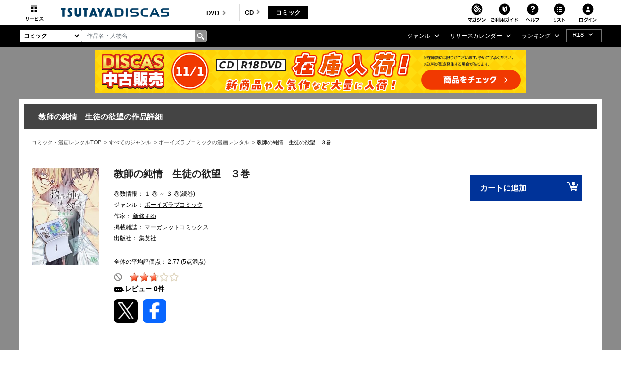

--- FILE ---
content_type: text/css
request_url: https://www.discas.net/netdvd/css/discas/css/comic/detail.css?20251009
body_size: 8812
content:
#container-comic-detail {
  max-width: 1201px;
  min-width: 931px;
  margin: auto;
  height: auto;
  font-family: 'ヒラギノ角ゴシック', 'Hiragino Sans', 'ヒラギノ角ゴ ProN W3', 'Hiragino Kaku Gothic ProN', "メイリオ", "Meiryo", Osaka, "ＭＳ Ｐゴシック", "MS PGothic", Sans-Serif;
}
div.rateit {
	display: inline-block;
	position: relative;
}

.rating .rateit {
	margin: 0 7px 0 0;
	float: left;
}

div.rateit div.rateit-reset {
	background: url("/images/discas/images/delete.png") repeat scroll 0 0 transparent;
	display: inline-block;
	float: left;
	height: 14px;
	width: 14px;
	margin: 2px 2px 0 0;
}

div.rateit div.rateit-reset {
	background-image: url(/images/discas/images/delete@2.png);
	background-size: 14px 14px;
}


div.rateit div.rateit-range, div.rateit div.rateit-hover, div.rateit div.rateit-selected,
	div.rateit div.rateit-preset, div.rateit div.rateit-preset-rtl {
	background-image: url(/images/discas/images/star@2.png);
	background-size: 16px 66px;
}
div.rateit div.rateit-selected {
	background: url("/images/discas/images/star.png") repeat scroll left -16px
		transparent;
}

a, .link-color {
	color: #1972dd;
	text-decoration: none;
}

.properties_desc {
	margin: 0 0 8px;
	width: 100%;
	overflow: hidden;
}

.properties_desc dt {
	float: left;
	clear: both;
}

.properties_desc dd {
	margin: 0;
	display: table-cell;
}

/* popup begin */
.fader {
	background:url(/images/discas/images/mask.png);
	display:none;
	width:100%;
	height:100%;
	left:0;
	position:absolute;
	top:0;
	z-index:998;
}
.popup {
	display:none;
	left:0;
	width:320px;
	position:absolute;
	right:0;
	top:0;
	z-index:999;
}
.popup_holder {
	position:relative;
	background:#fff;
	padding:10px;
}
.popup_holder .sub-title:first-child {
	margin-top:-10px;
	margin-bottom:20px;
}
.popup_holder .buttons_list_rounded {margin-bottom:-10px;}

/* content */
#content {
	padding:10px;
	overflow:hidden;
}
/* sub title */
.sub-title {
	margin:0 -10px 12px;
	font-size:14px;
	line-height:18px;
	font-weight:normal;
}
.sub-title + .links_list, .links_list + .sub-title {margin-top:-10px;}
.sub-title .inner {
	padding:0 10px;
	display:table-cell;
	vertical-align:middle;
	height:45px;
	width:9999em;
}
.sub-title .inner .slide_link{
	background: none;
}
.sub-title.bg-black {
	background:#000;
	background:-webkit-gradient(linear, left top, left bottom, color-stop(0, #444), to(#000));
	background-image:-webkit-linear-gradient(top, #444 0%, #000 100%);
	background-image:linear-gradient(to bottom, #444 0%, #000 100%);
	color:#fff;
}


/* positions */
.a-center {text-align:center;}

/* rateit */
div.rateit {
	display:inline-block;
	position:relative;
}
div.rateit div.rateit-range {
	background:url("/images/discas/images/star.png") repeat scroll 0 0 transparent;
	display:inline-block;
	height:16px;
	position:relative;
}
* html div.rateit, * html div.rateit div.rateit-range {display:inline;}
* + html div.rateit, * + html div.rateit div.rateit-range {display:inline;}
div.rateit div.rateit-hover, div.rateit div.rateit-selected {
	left:0;
	position:absolute;
}
div.rateit div.rateit-hover-rtl, div.rateit div.rateit-selected-rtl {
	left:auto;
	right:0;
}
div.rateit div.rateit-hover {background:url("/images/discas/images/star.png") repeat scroll left -31px transparent;}
div.rateit div.rateit-hover-rtl {background-position:right -31px;}
div.rateit div.rateit-selected {background:url("/images/discas/images/star.png") repeat scroll left -16px transparent;}
div.rateit div.rateit-selected-rtl {background-position:right -16px;}
div.rateit div.rateit-preset {background:url("/images/discas/images/star.png") repeat scroll left -48px transparent;}
div.rateit div.rateit-preset-rtl {background:url("/images/discas/images/star.png") repeat scroll left -48px transparent;}
div.rateit.purple div.rateit-hover {background-position:left -48px;}
div.rateit.purple div.rateit-hover-rtl {background-position:right -48px;}
div.rateit.purple div.rateit-selected {background-position:left -48px;}
div.rateit.purple div.rateit-selected-rtl {background-position:right -48px;}
div.rateit.yellow div.rateit-hover {background-position:left -31px;}
div.rateit.yellow div.rateit-hover-rtl {background-position:right -31px;}
div.rateit.yellow div.rateit-selected {background-position:left -31px;}
div.rateit.yellow div.rateit-selected-rtl {background-position:right -31px;}
div.rateit div.rateit-reset {
	background:url("/images/discas/images/delete.png") repeat scroll 0 0 transparent;
	display:inline-block;
	float:left;
	height:14px;
	width:14px;
	margin:2px 2px 0 0;
}
/* rateit large */
div.rateit.large {
	margin:35px 0 50px;
}
.rateit-confirm {
	margin-bottom: 25px;
	font-size: 16px !important;
}
div.rateit.large div.rateit-range {
	background-image:url("/images/discas/images/star-l.gif");
}
div.rateit.large div.rateit-hover {background:url("/images/discas/images/star-l.gif") repeat scroll left -46px transparent;}
div.rateit.large div.rateit-hover-rtl {background-position:right -46px;}
div.rateit.large div.rateit-selected {background:url("/images/discas/images/star-l.gif") repeat scroll left -46px transparent;}
div.rateit.large div.rateit-selected-rtl {background-position:right -46px;}
div.rateit.large div.rateit-preset {background:url("/images/discas/images/star-l.gif") repeat scroll left -46px transparent;}
div.rateit.large div.rateit-preset-rtl {background:url("/images/discas/images/star-l.gif") repeat scroll left -46px transparent;}
div.rateit.large div.rateit-reset {
	background-image:url("/images/discas/images/delete-l.gif");
	height:27px;
	width:28px;
	margin-top: 8px;
	margin-right: 8px;
}
div.rateit.large div.rateit-reset.red {
	background-image:url("/images/discas/images/delete-hover-l.gif");
}
/* buttons list rounded */
.buttons_list_rounded {
	margin:0 0 10px;
	list-style:none;
	text-align:center;
}
.buttons_list_rounded li {
	margin:0 0 15px;
}
.buttons_list_rounded a, .buttons_list_rounded input[type="submit"], .popup_close {
	display:inline-block;
	background:-webkit-gradient(linear, left top, left bottom, color-stop(0, #fcfcfc), to(#ebedf1));
	background-image:-webkit-linear-gradient(top, #fcfcfc 0%, #ebedf1 100%);
	background-image:linear-gradient(to bottom, #fcfcfc 0%, #ebedf1 100%);
	-webkit-border-radius:7px;
	border-radius:7px;
	-webkit-box-shadow:1px 1px 1px #ccc;
	box-shadow:1px 1px 1px #ccc;
	min-width:100px;
	padding:0 10px;
	height:35px;
	border:1px solid #c0c8cf;
	line-height:35px;
	font-size:14px;
	text-shadow:1px 1px 1px #fff;
	text-align:center;
}
.popup_close {
	min-width:auto;
	width:60px;
	height:25px;
	line-height:25px;
	font-size:10px;
	margin:0 auto 10px;
	display:block;
}
#rate-window .popup_close {
	margin-bottom: 50px;
	font-size: 16px !important;
	line-height: 35px !important;
	height: 35px !important;
}
.child-container {
  padding: 15px 15px 0 15px;
  margin-right: 5px;
}
.forbid .ic-forbid-off:hover {
  display: none;
}
.forbid .ic-forbid-off:hover + .ic-forbid-on {
  display: inline-block;
}
.title {
  display: none;
  font-size: 16px;
  font-weight: bold;
  color: #212121;
  margin-top: -5px;
  margin-bottom: 13px;
}
#comic_detail {
  margin-top: 10px;
  margin-bottom: 50px;
}
.detail-text a:hover,
.item-info .item-title a:hover,
.item-info .item-auth a:hover {
  color: #315090 !important;
}
.btn-container .btn-cart:hover,
.btn-buy-container .btn-buy:hover {
  background-color: #026;
}
#product-item {
  width: 100%;
  padding: 20px 10px 0;
}
#product-item .img-product {
  width: 140px;
  float: left;
  margin-left: 5px;
}
#product-item .img-product img {
  width: 100%;
}
#product-item .left-content {
  max-width: 69%;
}
#product-item .right-content {
  margin: 15px 0 0px 50px;
}
#product-item .product-content {
  margin-top: 10px;
}
.main-container {
  font-family: 'ヒラギノ角ゴシック', 'Hiragino Sans', 'ヒラギノ角ゴ ProN W3', 'Hiragino Kaku Gothic ProN', "メイリオ", "Meiryo", Osaka, "ＭＳ Ｐゴシック", "MS PGothic", Sans-Serif;
  background: #fff;
  padding: 10px;
}
.title-lv1 {
  background-color: #444;
  padding: 15px 29px 12px;
  margin: 0;
  color: #fff;
  font-weight: bold;
  font-size: 16px;
  line-height: 1.5;
}
.title-lv2 {
  background-color: #666;
  padding: 9px 20px 7px;
  color: #fff;
  margin-top: 60px;
  font-weight: bold;
  font-size: 16px;
  line-height: 1.5;
}
.information {
  display: inline-block;
  padding-left: 30px;
  max-width: 70%;
}
.information .name-product {
  font-size: 20px;
  font-weight: bold;
  color: #222;
}
.information .detail-text,
.information .detail-text-mb {
  margin-top: 20px;
}
.information .detail-text p,
.information .detail-text-mb p {
  margin: 5px 0 0;
  font-size: 12px;
  color: #000;
}
.information .detail-text p a,
.information .detail-text-mb p a {
  text-decoration: underline;
  color: #000;
}
.information .detail-text-mb {
  text-decoration: none;
  display: none;
}
.information .forbid {
  float: left;
  vertical-align: bottom;
}
.information .forbid .ic-forbid-on {
  display: none;
}
.information .rating {
  margin-top: 20px;
}
.c_rating_l-img {
  vertical-align: bottom;
}
.c_rating_l-img img{
  margin-left: 10px;
}
.information .rating-img {
  vertical-align: bottom;
}
.information .rating-img img {
  margin-left: 10px;
  vertical-align: sub;
}
.information .text-review {
  font-weight: bold;
  font-size: 14px !important;
}
.information .icon-review {
  background: url("/images/discas/images/comic/icon_review.png") no-repeat left top;
  width: 22px;
  height: 11px;
  display: inline-block;
  vertical-align: middle;
}
.btn-buy-container .btn-buy {
  background: #039;
  padding: 15px 0 15px 20px;
  width: 85%;
  min-width: 230px;
  float: right;
  cursor: pointer;
}
.btn-buy-container .text-btn {
  font-size: 16px;
  color: #fff;
  font-weight: bold;
  display: inline-block;
  white-space: nowrap;
  text-decoration: none;
}
.btn-buy-container .text-btn .icon-cart {
  float: right;
  margin-left: 81px;
  margin-top: -2px;
}
.btn-buy-container .rent-text {
  display: none;
}
#navbarTopCollapse ul li .dropdown-menu a span .title {
  display: inline-block;
}
.container-slide {
  box-shadow: 0 0 5px #ccc;
  border: 5px solid #fff;
  background: #fff;
  margin-top: 15px;
  margin-bottom: 50px;
}
.ic-forbid-on {
  display: none;
}
.item-product-slide {
  width: 24.9%;
  color: #000;
  margin-right: -4px;
  display: inline-block;
}
.item-product-slide .item-img {
  padding: 32px 15px;
}
.item-product-slide .item-img img {
  width: 80px;
  height: 115px;
}
.item-product-slide .item-img:hover {
  opacity: 0.7;
}
.item-product-slide .item-body {
  background-color: #e4e4e4;
  padding: 10px;
}
.item-product-slide .item-body .item-title a {
  font-size: 12px;
  text-decoration: none;
  font-weight: bold;
  color: #000;
}
.item-product-slide .item-body .item-title {
  overflow: hidden;
  white-space: nowrap;
  text-overflow: ellipsis;
}
.item-product-slide .item-body .item-auth a {
  font-size: 11px;
  text-decoration: underline;
  color: #000;
}
.item-product-slide .item-body .rating-img {
  margin-top: -5px;
}
.item-product-slide .btn-container {
  margin-top: 10px;
  margin-bottom: -15px;
}
.item-product-slide .btn-container ul {
  margin-left: -40px;
}
.item-product-slide .btn-container ul li {
  margin: 1px 0;
}
.item-product-slide .btn-cart {
  width: 100%;
  background: #039;
  padding: 8px 10px 9px 10px;
}
.item-product-slide .btn-cart .text-btn {
  font-size: 12px;
  color: #fff;
  font-weight: bold;
  display: inline-block;
  white-space: nowrap;
  text-decoration: none;
  width: 100%;
}
.item-product-slide .btn-cart .icon-cart {
  float: right;
}
.item-product-slide .btn-cart .icon-cart img {
  width: 18px;
  height: 14px;
  float: right;
}
.item-product-slide li {
  list-style: none;
}
.controls-top {
  width: 100%;
  position: absolute;
}
.controls-top .btn-floating {
  width: 30px;
  height: 30px;
  text-align: center;
  padding-top: 5px;
  cursor: pointer;
}
.controls-top .btn-floating i {
  color: #fff;
}
.controls-top .next {
  float: right;
}
.controls-top .next,
.controls-top .prev {
  border: none;
}
.controls-top .enable-slide:hover {
  opacity: 1;
  background: #222;
}
.controls-top .disable-slide:hover {
  opacity: 0.5;
  background-color: #c6c6c6;
}
.enable-slide {
  background-color: #222;
  opacity: 1;
}
.disable-slide {
  background-color: #c6c6c6;
  opacity: 0.5;
}
.multi-item-product .carousel-indicators {
  bottom: -35px;
}
.multi-item-product .carousel-indicators li {
  width: 6px;
  height: 6px;
  margin-right: 3px;
  margin-left: 3px;
  border: 1px solid #999;
  border-radius: 51px;
  background-color: #c6c6c6;
}
.multi-item-product .carousel-indicators .active {
  background-color: #222;
  border: 1px solid #222;
}
#slide-mobile .slick-slide > div {
  width: 89px;
  height: 119px;
}
#slide-mobile .slick-active .slider__item > img {
  width: 89px;
  height: 119px;
}
#slide-mobile .slick-center .slider__item > img,
#slide-mobile .slick-center > div {
  width: 100px;
  height: 142px;
}
#slide-mobile .slick-center > div {
  margin-top: 20px;
}
#slide-mobile .around-text {
  padding-top: 20px;
  margin-bottom: 25px;
}
#slide-mobile .around-text span {
  display: none;
}
#slide-mobile .fa-left-icon-detail,
#slide-mobile .fa-right-icon-detail {
  bottom: -23%;
}
#slide-mobile .slider-product-mobile {
  margin-top: 0 !important;
}
#slide-mobile #title2 {
  display: none;
}
.container_rental .sub_content_nav {
  display: none;
}
.container_rental .sub_content_nav .r_arrow {
  color: #a9a9a9;
  float: right;
  margin-top: 12px;
}
.form-post-content,
.p-text-comic-review,
.table_review-login,
.note-mess,
.form-btn {
  display: none;
}
.menu-bar-review {
  height: 35px;
  background: #e4e4e4;
  margin-left: 0px;
  margin-top: 40px;
  margin-bottom: -12px;
  display: -ms-flexbox;
  display: flex;
  width: 100%;
  font-size: 12px;
}
.menu-bar-review .left-menu-review {
  padding: 5px 24px 5px 24px;
}
.menu-bar-review .item-menu-tab-active {
  background: #c6c6c6;
  text-decoration: none;
  border-bottom: 3px solid #000;
  pointer-events: none;
  font-weight: bold;
  padding: 5px 20px 5px 20px;
  color: #000;
}
.menu-bar-review #favorite-vote .a-left-menu-review {
  font-size: 12px;
  padding-top: 4px;
  color: #000;
}
.menu-bar-review #favorite-vote .a-left-menu-review:hover,
.menu-bar-review #publication-date .a-left-menu-review:hover {
  color: #315090;
  font-weight: normal;
  cursor: pointer;
}
.menu-bar-review #publication-date {
  text-decoration: none;
  padding: 5px 0px 5px 0;
}
.menu-bar-review #publication-date .a-left-menu-review {
  padding: 0 20px;
  border-right: 1px solid #c6c6c6;
  font-size: 12px;
  padding-top: 4px;
  color: #000;
}
.publication-content {
  display: none;
}
.favorite-content,
.publication-content {
  margin-left: 0;
  margin-top: 20px;
}
.favorite-content .row-review-content,
.publication-content .row-review-content {
  margin-left: 0;
  width: 100%;
  line-height: 3;
}
.favorite-content .row-review-content .content-review-1,
.publication-content .row-review-content .content-review-1 {
  width: 100%;
  border-bottom: 1px dotted #666;
}
.favorite-content .row-review-content .content-review-1 .p-text-cmt,
.publication-content .row-review-content .content-review-1 .p-text-cmt {
  font-size: 14px;
  font-weight: bold;
  font-family: 'ヒラギノ角ゴシック', "Hiragino Sans", "ヒラギノ角ゴ ProN W3", "Hiragino Kaku Gothic ProN", 'メイリオ', Meiryo, Osaka, "ＭＳ Ｐゴシック", "MS PGothic", sans-serif;
  color: #000;
  margin-bottom: 0;
}
.favorite-content .row-review-content .content-review-1 .p-text-cmt img,
.publication-content .row-review-content .content-review-1 .p-text-cmt img {
  padding-left: 20px;
}
.favorite-content .row-review-content .content-review-1 .text-rating-review,
.publication-content .row-review-content .content-review-1 .text-rating-review {
  margin-top: -5px;
}
.favorite-content .row-review-content .content-review-1 .note-review,
.publication-content .row-review-content .content-review-1 .note-review {
  margin-top: -5px;
  margin-bottom: -5px;
}
.favorite-content .row-review-content .content-review-1 .text-rating-review,
.publication-content .row-review-content .content-review-1 .text-rating-review,
.favorite-content .row-review-content .content-review-1 .link-show-review,
.publication-content .row-review-content .content-review-1 .link-show-review,
.favorite-content .row-review-content .content-review-1 .note-review,
.publication-content .row-review-content .content-review-1 .note-review {
  font-size: 12px;
  font-family: 'ヒラギノ角ゴシック', "Hiragino Sans", "ヒラギノ角ゴ ProN W3", "Hiragino Kaku Gothic ProN", 'メイリオ', Meiryo, Osaka, "ＭＳ Ｐゴシック", "MS PGothic", sans-serif;
  color: #000;
  margin-bottom: 0;
}
.favorite-content .row-review-content .content-review-1 .text-rating-review a,
.publication-content .row-review-content .content-review-1 .text-rating-review a,
.favorite-content .row-review-content .content-review-1 .link-show-review a,
.publication-content .row-review-content .content-review-1 .link-show-review a,
.favorite-content .row-review-content .content-review-1 .note-review a,
.publication-content .row-review-content .content-review-1 .note-review a {
  color: #000;
  text-decoration: underline;
}
.favorite-content .row-review-content .content-review-1 .text-rating-review a:hover,
.publication-content .row-review-content .content-review-1 .text-rating-review a:hover,
.favorite-content .row-review-content .content-review-1 .link-show-review a:hover,
.publication-content .row-review-content .content-review-1 .link-show-review a:hover,
.favorite-content .row-review-content .content-review-1 .note-review a:hover,
.publication-content .row-review-content .content-review-1 .note-review a:hover {
  color: #315090;
}
.favorite-content .row-review-content .content-review-1 .text-review-red,
.publication-content .row-review-content .content-review-1 .text-review-red {
  font-size: 12px;
  font-family: 'ヒラギノ角ゴシック', "Hiragino Sans", "ヒラギノ角ゴ ProN W3", "Hiragino Kaku Gothic ProN", 'メイリオ', Meiryo, Osaka, "ＭＳ Ｐゴシック", "MS PGothic", sans-serif;
  color: #c00;
  font-weight: bold;
  margin-bottom: -7px;
  margin-top: -5px;
}
.favorite-content .row-review-content .content-review-1 .link-show-review,
.publication-content .row-review-content .content-review-1 .link-show-review {
  text-decoration: underline;
}
.favorite-content .row-review-content .content-review-1 .link-show-review:hover,
.publication-content .row-review-content .content-review-1 .link-show-review:hover {
  color: #315090;
}
.favorite-content .row-review-content .content-review-1 .note-review,
.publication-content .row-review-content .content-review-1 .note-review {
  color: #000;
  font-size: 12px;
  font-weight: normal;
  text-decoration: none;
  font-family: 'ヒラギノ角ゴシック', "Hiragino Sans", "ヒラギノ角ゴ ProN W3", "Hiragino Kaku Gothic ProN", 'メイリオ', Meiryo, Osaka, "ＭＳ Ｐゴシック", "MS PGothic", sans-serif;
}
.favorite-content .row-review-content .content-review-1 .note-review .btn-note-review,
.publication-content .row-review-content .content-review-1 .note-review .btn-note-review {
  border: none;
  background: #8e8e8e;
  font-weight: bold;
  width: 54px;
  line-height: 2.45;
  padding-top: 0;
}
.favorite-content .row-review-content .content-review-1 .note-review .btn-note-review a,
.publication-content .row-review-content .content-review-1 .note-review .btn-note-review a {
  color: #fff;
  text-decoration: none;
}
.favorite-content .row-review-content .content-review-1 .note-review span,
.publication-content .row-review-content .content-review-1 .note-review span {
  padding-right: 10px;
  font-weight: bold;
  font-family: 'ヒラギノ角ゴシック', 'Hiragino Sans', 'ヒラギノ角ゴ ProN W3', 'Hiragino Kaku Gothic ProN', "メイリオ", "Meiryo", Osaka, "ＭＳ Ｐゴシック", "MS PGothic", Sans-Serif;
}
.favorite-content .row-review-content #hover-button-note :hover,
.publication-content .row-review-content #hover-button-note :hover {
  opacity: 1;
  text-decoration: none;
  background: #666;
  color: #fff;
}
.favorite-content .row-review-content .note-review-link .p-note-review-link,
.publication-content .row-review-content .note-review-link .p-note-review-link {
  float: right;
  margin-bottom: 22px;
}
.favorite-content .row-review-content .note-review-link .p-note-review-link .a-note-review-link,
.publication-content .row-review-content .note-review-link .p-note-review-link .a-note-review-link {
  color: #000;
  font-size: 12px;
  font-weight: normal;
  text-decoration: none;
  font-family: 'ヒラギノ角ゴシック', "Hiragino Sans", "ヒラギノ角ゴ ProN W3", "Hiragino Kaku Gothic ProN", 'メイリオ', Meiryo, Osaka, "ＭＳ Ｐゴシック", "MS PGothic", sans-serif;
}
.favorite-content .row-review-content .note-review-link .p-note-review-link .a-note-review-link img,
.publication-content .row-review-content .note-review-link .p-note-review-link .a-note-review-link img {
  padding-left: 15px;
}
#rental_tb {
  margin-bottom: 31px;
  margin-top: 15px;
}
.rental_item {
  border-bottom: 1px dotted;
}
.rental_item td {
  border-top: none;
}
.rental_item .item_col {
  width: 100%;
  padding-bottom: 8px;
}
.rental_item .item_col .item_col_btn {
  cursor: pointer;	
}
.rental_item .item_col .item_col_left p {
  display: none;
}
.rental_item .item_col .rental_btni {
  background: #039;
  color: #fff;
  font-weight: bold;
  padding: 4px 10px 4px 10px;
  float: right;
  margin: -1px -12px 3px;
  font-size: 12px;
}
.rental_item .item_col .rental_btni img {
  width: 19px;
  height: 14px;
  margin: 0px 0 0 7px;
}
.rental_item .item_col .rental_btni:hover {
  background: #026;
}
.wrapper_sub_content .sub_title_content {
  background-color: #666;
  padding: 10px 20px 10px;
  color: #fff;
  margin: 30px 0 17px;
  font-size: 16px;
  font-weight: bold;
}
.wrapper_sub_content .sub_title_content span {
  font-weight: normal;
}
#wrapper_cmt {
  border-bottom: 1px dotted;
  margin-bottom: 30px;
}
#wrapper_cmt .content_cmt {
  margin-top: 30px;
}
#wrapper_cmt .content_cmt .text_cmt {
  font-weight: bold;
  color: #000;
  font-size: 14px;
}
#wrapper_cmt .content_cmt .wrapper_btn {
  margin-top: -11px;
}
#wrapper_cmt .content_cmt .wrapper_btn .login_btn {
  background: #8e8e8e;
  color: #fff;
  font-size: 14px;
  padding: 10px 11px 10px 15px;
  float: right;
  font-weight: bold;
}
#wrapper_cmt .content_cmt .wrapper_btn .login_btn:hover {
  background-color: #666;
}
.wrapper_cmt_mb {
  display: none;
}
#single_list {
  display: none;
}
.container_list {
  font-family: 'ヒラギノ角ゴシック', 'Hiragino Sans', 'ヒラギノ角ゴ ProN W3', 'Hiragino Kaku Gothic ProN', "メイリオ", "Meiryo", Osaka, "ＭＳ Ｐゴシック", "MS PGothic", Sans-Serif;
  font-size: 12px;
  background: #fff;
  padding-top: 1px;
}
.pagination {
  width: 17%;
  margin: 13px auto;
}
.pagination a {
  color: #222;
  float: left;
  padding: 5px 10px;
  text-decoration: none;
  font-size: 12px;
  transition: background-color 0.3s;
}
.pagination .active {
  background-color: #000;
  color: #fff;
}
.pagination a:hover:not(.active) {
  text-decoration: underline;
}
.number_page {
  background-color: #ddd;
}
#pageFrTo {
  color: #000;
}
.item_single_list {
  border-bottom: 1px dotted #000;
}
.item_single_list td {
  padding: 0.55rem;
}
.item_single_list td a {
  color: #000;
  text-decoration: underline;
  font-size: 12px;
  width: 80%;
}
.item_single_list td a:hover {
  color: #315090;
}
.item_single_list td:not(.title_single_list) {
  width: 10%;
  text-align: center; /* center checkbox horizontally */
  vertical-align: middle;
}
#single_list_tb td,
#single_list_tb th {
  border-top: none;
}
#single_list_th {
  display: table-header-group;
  vertical-align: middle;
  border-color: inherit;
}
#single_list_th th {
  font-size: 11px;
  text-align: center;
  border-right: 1px solid;
  border-color: #fff;
  background: #e4e4e4;
  font-weight: normal;
  color: #000;
}
#container_btn_cart {
  width: 270px;
  height: 40px;
  margin: 0 auto 33px;
}
#btn_cart {
  background-color: #039;
  font-size: 16px;
  padding: 17px 9px 17px 17px;
  color: #fff;
  font-weight: bold;
}
#btn_cart img {
  margin: -2px 10px 0;
}
#btn_cart:hover {
  background-color: #026;
}
@media (min-width: 992px) {
  #wrapper_single_list,
  #wrapper_rental {
    display: block !important;
  }
  .detail-text .rating p#rating-summary {
    font-size: 12px;
    margin-bottom: 10px;
  }
  .span-1-comic{
    display: inline-block;
    vertical-align: bottom;
    margin-left: 5px;
    font-size: 14px;
    color: #000;
    font-family: "Helvetica Neue", HelveticaNeue, Helvetica, Arial, sans-serif;
  }
  .span-1-comic a{
    float: none;
    font-weight: bold;
    text-decoration: underline;
    color: #000;
  }
  .rating {
    overflow: inherit !important;
  }
  .rating p.c_center{
    margin-top: 15px;
    margin-left: 11px;
    text-align: left;
    margin-bottom: 10px;
  }
  .rating .c_btn_inline_ss {
    font-weight: bold;
    background-color: #8e8e8e;
    cursor: pointer;
    color: #fff !important;
    text-decoration: none !important;
    font-size: 12px!important;
    padding: 5px 15px !important;
  }
  .rating .c_btn_inline_ss:hover{
    color: #fff !important;
    background-color: #666;
  }
  .img-fluid {
    width: 78%;
    height: 90px;
  }
  .product-content .icon-new {
    margin-top: 15px;
  }
  .product-content .icon-new .status {
    display: none;
  }
}
@media (max-width: 1147.98px) {
  .pagination {
    width: 19%;
  }
}
@media (max-width: 1031.98px) {
  .pagination {
    width: 20%;
  }
}
@media (max-width: 991.98px) {
  .form-review-mb-login-detail {
    display: none;
  }
  .detail-text-mb p#rating-summary {
    font-size: 13px;
  }
  #comic_detail {
    margin-bottom: 0px;
  }
  #comic_detail .img-fluid {
    display: none;
  }
  .title-lv1,
  .title-lv2,
  .multi-item-product {
    display: none;
  }
  #container-comic-detail {
    min-width: auto;
  }
  .footer-mobile {
    display: block;
    margin: 0;
  }
  .child-container {
    padding: 0;
    margin: 0;
  }
  #product-item {
    padding-top: 5px;
    margin-bottom: 20px;
  }
  #product-item .row {
    margin-right: 0px;
  }
  #product-item .title {
    display: block;
  }
  #product-item .right-content {
    text-align: center;
    width: auto;
    margin: auto;
  }
  #product-item .product-content {
    margin-top: 0px;
  }
  #product-item .information {
    padding-left: 10px;
  }
  #product-item .information .name-product,
  #product-item .information .detail-text {
    display: none;
  }
  #product-item .information .detail-text-mb {
    display: block;
    font: 12px/17px arial, sans-serif;
    margin-top: 0px;
    display: inline-block;
  }
  #product-item .information .detail-text-mb .rating{
    font-size: 13px;
  }
  #product-item .information .detail-text-mb a {
    text-decoration: none;
  }
  #product-item .information .detail-text-mb a b {
    font-weight: 500;
  }
  #product-item .information .detail-text-mb .rate-range {
    background-image: url("/images/comic/star@2.png");
    background-size: 16px 66px;
    height: 15px;
    width: 80px;
    display: inline-block;
  }
  #product-item .information .detail-text-mb .rate-range .rate-selected {
    background: url("/images/comic/star.png") repeat scroll left -16px transparent;
    height: 15px;
    width: 48px;
  }
  #product-item .information .detail-text-mb .rate-range .a {
    float: right;
  }
  #product-item .information .detail-text-mb .rate-login {
    color: #1972dd;
    margin-left: 10px;
  }
  #product-item .information .detail-text-mb p {
    margin: 0px;
  }
  #product-item .left-content .img-product {
    width: 100px;
  }
  #product-item .left-content .img-product .title {
    display: block;
  }
  #product-item .rating-content-mb {
    margin-top: 15px;
  }
  .right-content .btn-buy-container .icon-cart {
    display: none;
  }
  .right-content .btn-buy-container .btn-buy {
    min-width: auto;
    margin: auto;
    font-size: 12px;
    float: none;
  }
  .right-content .btn-buy-container .text-btn {
    font-size: 14px;
  }
  .right-content .btn-buy-container .rent-text {
    display: block;
    color: #212121;
    font: 14px arial, sans-serif;
    margin: 10px;
  }
  #product-item .left-content,
  #product-item .right-content {
    max-width: 100%;
    padding-right: 0;
  }
  .container_rental .sub_content_nav {
    display: block;
    padding: 0;
  }
  #rental .rental_arrow {
    font-size: 15px;
  }
  #rental_tb {
    margin-bottom: 0px;
    margin-top: 0px;
  }
  .rental_item {
    border-bottom: 1px solid #dee2e6;
    font: 15px arial, sans-serif;
  }
  .rental_item .item_col {
    padding-bottom: 14px;
    padding-top: 8px;
  }
  .rental_item .item_col .item_col_left p {
    display: block;
    margin-bottom: 2px;
  }
  .rental_item .item_col .item_col_left lable {
    display: none;
  }
  .rental_item .item_col .rental_btni {
    float: left;
    margin: 0px;
    padding: 4px 21px;
  }
  .rental_item .item_col .rental_btni img {
    display: none;
  }
  .wrapper_sub_content {
    margin-left: 0px;
    margin-right: 0px;
  }
  .wrapper_sub_content .sub_title_content {
    display: none;
  }
  #wrapper_cmt {
    display: none;
  }
  .wrapper_cmt_mb {
    display: block;
    margin: 0;
  }
  .post_rv,
  .read_rv {
    border-bottom: 1px solid #e7e7e7;
  }
  .read_rv a {
    float: right;
    padding-right: 12px;
  }
  .footer-mobile .row-review-mobile {
    border-bottom: 1px solid #e7e7e7;
    height: 35px;
    margin-top: 9px;
    display: -ms-flexbox;
    display: flex;
    width: 100%;
    line-height: 0.5;
    margin-left: 0px;
  }
  .footer-mobile .row-review-mobile .a-row-review-mobile {
    padding-left: 15px;
    padding-top: 8px;
  }
  .footer-mobile .row-review-mobile .a-row-review-mobile span {
    color: #1972dd;
    font-size: 12px;
    font-family: arial, sans-serif;
    white-space: nowrap;
    padding-left: 15px;
    text-decoration: none;
  }
  .footer-mobile .row-review-mobile .arow-mb-orange {
    position: relative;
    padding-left: 30px;
  }
  .footer-mobile #arow-mb-orange:before {
    content: '';
    position: absolute;
    left: 10px;
    margin: -8px 0 0;
    height: 0;
    width: 0;
    border-style: solid;
    border-width: 8px;
    border-color: transparent transparent transparent #e47911;
  }
  .footer-mobile #arow-mb-orange:after {
    content: '';
    position: absolute;
    left: 10px;
    margin: -8px 0 0;
    height: 0;
    width: 0;
    border-style: solid;
    border-width: 8px;
    border-color: transparent transparent transparent #e47911;
    margin-left: -4px;
    border-left-color: #fff;
  }
  .footer-mobile #review-mb1 .col-6 {
    padding-left: 0;
  }
  .footer-mobile #review-mb1 .col-6 .row-review-mobile-text {
    color: #212121;
    font-size: 12px;
    font-family: arial, sans-serif;
    line-height: 27px;
    background: #fff;
    height: auto;
    font-weight: normal;
  }
  .footer-mobile #review-mb1 .a-row-review-mobile-right {
    float: right;
    padding-top: 8px;
  }
  .footer-mobile #review-mb1 .a-row-review-mobile-right span {
    color: #1972dd;
    font-size: 12px;
    font-family: arial, sans-serif;
    white-space: nowrap;
    text-decoration: none;
  }
  .wrapper_detail {
    margin-left: 10px;
    font: 12px arial, sans-serif;
    color: #000;
  }
  .wrapper_detail .desc_dd dt {
    font-weight: initial;
    margin: 12px 0 5px 0;
  }
  .wrapper_detail .desc_dd dd {
    margin-bottom: 15px;
  }
  .wrapper_detail .desc_dd dd a {
    color: #1972dd;
    text-decoration: underline;
  }
  .content-review-mobile-comic {
    padding-top: 10px;
  }
  .content-review-mobile-comic .content-review-mb-comic {
    padding-left: 10px;
  }
  .content-review-mobile-comic .content-review-mb-comic .p-title-123 {
    font-weight: bold;
    margin: 0;
    color: #212121;
    font-size: 13px;
    font-family: arial, sans-serif;
    padding-bottom: 5px;
  }
  .content-review-mobile-comic .content-review-mb-comic .p-post-date {
    font-weight: normal;
    margin-bottom: 0;
  }
  .content-review-mobile-comic .content-review-mb-comic .p-post-author {
    font-weight: bold;
    padding-top: 15px;
    margin-bottom: 0px;
  }
  .content-review-mobile-comic .content-review-mb-comic .p-post-date,
  .content-review-mobile-comic .content-review-mb-comic .p-post-author {
    color: #212121;
    font-size: 12px;
    font-family: arial, sans-serif;
  }
  .content-review-mobile-comic .content-review-mb-comic .a-link-review-mb {
    color: #1972dd;
    font: 12px/17px arial, sans-serif;
    text-decoration: underline;
  }
  .content-review-mobile-comic .content-review-mb-comic .text-review-red-mb {
    color: #f30;
    font-weight: bold;
    font-size: 12px;
    font-family: arial, sans-serif;
    padding-bottom: 15px;
    margin-bottom: 0;
  }
  .content-review-mobile-comic .content-review-mb-comic .link-show-review-mb {
    color: #1972dd;
    font-size: 13px;
    font-family: arial, sans-serif;
  }
  .list-link-mobile-comic {
    padding-top: 10px;
  }
  .list-link-mobile-comic .row-review-mobile-comic-detail {
    border-bottom: 1px solid #e7e7e7;
    height: 35px;
    margin-top: 15px;
    padding-left: 10px;
    display: -ms-flexbox;
    display: flex;
    font-size: 12px;
    font-family: arial, sans-serif;
    margin-left: 0;
    margin-right: 0;
    color: #212121;
  }
  .list-link-mobile-comic .row-review-mobile-comic-detail .a-row-review-mobile {
    padding-left: 15px;
    color: #1792dd;
  }
  .list-link-mobile-comic #list-span-black {
    color: #212121;
  }
  .list-link-mobile-comic #text-red {
    color: #f30;
  }
  .list-link-mobile-comic #list-link-view-blue {
    margin-left: 0px;
  }
  .list-link-mobile-comic #a-span-list-link-view-blue {
    color: #1792dd;
  }
  #wrapper_single_list {
    margin-top: -9px;
  }
  .item_single_list {
    display: revert;
  }
  .container_list {
    margin-top: 55px;
  }
  #product-item .left-content,
  #product-item .right-content {
    max-width: 100%;
    padding-right: 0;
  }
  #single_list_title {
    display: none;
  }
  #single_list {
    display: block;
  }
  #single_list .single_arrow {
    font-size: 15px;
  }
  #container_btn_cart {
    width: 100%;
    height: 16px;
    margin: -30px auto;
    margin-bottom: 30px;
  }
  #btn_cart {
    padding: 5px 34px;
    left: 0;
    margin: 0 15px 0 9px;
    transform: none;
    font-size: 12px;
  }
  .item_single_list {
    border-bottom: 1px solid #e7e7e7;
  }
  .item_single_list td a {
    font-size: 15px;
    color: #1972dd;
    font-weight: bold;
  }
  .item_single_list td:not(.title_single_list) {
    width: 5%;
  }
  .item_single_list .title_single_list a {
    text-decoration: none;
    margin-left: -20px;
  }
  #cart,
  #pageFrTo,
  .pagination,
  #single_list_th {
    display: none;
  }
  .check_item {
    width: 20px;
    height: 20px;
    margin: 0 5px 3px 0;
  }
  #single_list_tb {
    border-collapse: collapse;
    border-spacing: 0;
  }
  .container_list {
    margin-top: 0;
  }
  .container_single_list #single_list {
    padding: 0;
  }
  .r_arrow {
    color: #a9a9a9;
    float: right;
    margin-top: 12px;
  }
  .title-table-under,
  .table-under-footer,
  .mb-border {
    display: none !important;
  }
  .menu-bar-review,
  .favorite-content,
  .publication-content {
    display: none;
  }
  .main-container {
    padding: 0;
  }
  .product-content .icon-new {
    font: 12px/17px arial, sans-serif;
  }
  .product-content .icon-new img {
    display: none;
  }
  .product-content .icon-new .text-red {
    color: #f30;
  }
  .product-content .icon-new .status {
    display: inline-block;
  }
}
@media (max-width: 574.98px) {
  #product-item .btn-buy-container .btn-buy {
    padding: 5px 10px;
    width: 115px;
    height: 28px;
  }
  #product-item .text-btn {
    font-size: 12px;
  }
}

/* rating */
.text_row .rating {
  margin-top: unset !important;
}
.rating {
  margin-top: unset;
  margin:0 0 5px;
  padding:5px 0 0;
  width:100%;
  overflow:hidden;
}

@media (min-width: 992px) {
.layout-body .banner-detail .container-banner a img {
  max-width: 100%;
  height: auto;
}
/** pager **/
.c_pager_num {
  text-align: center;
  margin-top: 20px;
  position: relative;
}
.c_pager_num ul {
  display: inline-block;
  padding: 0;
}
.c_pager_num ul li {
  display: inline;
}
.c_pager_num ul li a,
.c_pager_num ul li span {
  float: left;
  line-height: 26px;
  text-decoration: none;
  background-color: #e4e4e4;
  min-width: 26px;
  border-left: 1px solid #e6e6e6;
  border-right: 1px solid #e6e6e6;
}
.c_pager_num ul li.c_pager_num-prev a,
.c_pager_num ul li.c_pager_num-prev span, .c_pager_num ul li.c_pager_num-next a,
.c_pager_num ul li.c_pager_num-next span {
  background: none;
  width: auto;
  margin: 0 20px;
  border: none;
}
.c_unit p {
  margin: 15px 0 0 0;
  padding: 0;
}
.c_unit img {
  border: none;
  vertical-align: bottom;
}

.c_unit .c_rating_l-img img{
  margin-left: 0px;
}
.c_btn_cart_s, .c_btn_dl_s {
  display: inline-block;
  padding: 5px 0 5px 10px;
  white-space: nowrap;
  position: relative;
  font-size: 12px;
}
.c_btn_cart_s:after {
  background: url('/cosmo_common/images/icon_cart_s.png') no-repeat left top;
  width: 18px;
  height: 14px;
  margin-top: -7px;
  content: '';
  position: absolute;
  top: 50%;
  right: 10px;
}
.c_btn_cart_s:link, .c_btn_cart_s:visited{
  color: white !important;
  text-decoration: none !important;
  font-weight: bold;
  background-color: #003399;
  box-sizing: border-box;
}
.c_thumb_btn a {
  display: block;
  padding: 10px 30px 10px 10px;
}
.c_thumb_btn ul li{
  margin: 0;
  padding: 0;
  list-style: none;
  line-height: 1.6;
  margin-top: 1px;
}
.c_thumb_btn li {
  margin-top: 1px;
}
.c_slider .c_thumb_list_row li {
  padding-top: 0;
}
.c_thumb_btn ul, ol {
  margin: 0;
  padding: 0;
  list-style: none;
}
.c_thumb_btn {
  margin-top: 10px;
}
.c_unit .bx-wrapper .c_js_slider-wrap .c_js_slider-item .c_thumb_list_row-body .c_thumb_info .c_list_icon_s {
  padding: unset;
}
.c_list_icon_s > li {
  float: left;
  margin: 0 5px 5px 0;
  padding: 0;
  list-style: none;
  line-height: 1.6;
}
.c_list_icon_s > li > img {
  height: 16px;
}
.c_list_icon_s {
  margin-top: 5px;
  overflow: hidden;
}
.c_thumb_author {
  margin-top: 5px !important;
  font-size: 11px;
}
.c_text_overflow {
  overflow: hidden;
  white-space: nowrap;
  text-overflow: ellipsis;
}
.c_unit a:link, a:visited {
  text-decoration: underline;
  color: #000;
}
.c_thumb_tit a:link, .c_thumb_tit a:visited {
  text-decoration: none;
}
.c_thumb_tit {
  font-weight: bold;
  font-size: 12px;
}
.c_thumb_list_row {
  overflow: hidden;
  background-color: #fff;
}
.c_unit .bx-wrapper .c_js_slider-wrap .c_js_slider-item .c_thumb_list_row-body .c_thumb_info .c_thumb_tit{
  margin: unset;
  padding: 0;
}
.c_text_overflow {
  overflow: hidden;
  white-space: nowrap;
  text-overflow: ellipsis;
}
.c_thumb_info > *:first-child {
  margin-top: 0;
}
.c_thumb_list_row > li .c_thumb_list_row-body > *:first-child {
  margin-top: 0;
}
.c_thumb_list_row > li .c_thumb_list_row-body {
/* padding: 15px;*/
  padding: 10px;
  display: block;
  border-right: 1px solid #fff;
  background-color: #E4E4E4;
  -webkit-box-sizing: border-box;
  -moz-box-sizing: border-box;
  box-sizing: border-box;
}

.bx-wrapper img {
  max-width: 100%;
  display: block;
}
.c_thumb_list_row > li .c_thumb_list_row-img .c_thumb_list_row-img_in img {
  max-width: 100%;
  max-height: 140px;
}
.c_thumb_list_row > li .c_thumb_list_row-img {
  display: table;
  table-layout: fixed;
  width: 100%;
  line-height: 0;
  background-color: #fff;
  text-align: center;
}
.c_thumb_list_row > li .c_thumb_list_row-img .c_thumb_list_row-img_in {
  height: 140px;
  display: table-cell;
  vertical-align: middle;
  padding: 20px 15px;
}
.c_thumb_list_row > li .c_thumb_list_row-img .c_thumb_list_row-img_in {
  height: 140px;
  display: table-cell;
  vertical-align: middle;
  padding: 20px 15px;
}
.c_thumb_list_row > li .c_thumb_list_row-img .c_thumb_list_row-img_in:hover {
  opacity: 1;
}
.c_thumb_list_row > li .c_thumb_list_row-img .c_thumb_list_row-img_in a:hover img {
  filter: alpha(opacity=70);
  opacity: 0.7;
}
.c_text_overflow a:hover{
  color: #315090;
}
.c_btn_cart_s:hover {
  color: white !important;
  background-color: #002266;
}
.c_thumb_list_row > li .c_thumb_list_row-img {
  display: table;
  table-layout: fixed;
  width: 100%;
  line-height: 0;
  background-color: #fff;
  text-align: center;
}
.c_thumb_list_row > li .c_thumb_list_row-img {
  display: table;
  table-layout: fixed;
  width: 100%;
  line-height: 0;
  background-color: #fff;
  text-align: center;
}
.c_thumb_list_row > li {
  width: 20%;
  float: left;
  padding-top: 20px;
}
.c_thumb_list_row > li {
  width: 20%;
  float: left;
  padding-top: 20px;
}
.c_slider .c_thumb_list_row li {
  padding-top: 0;
}
.c_thumb_list_row.c_thumb_list_row-col4 > li {
  width: 25%;
}
.c_slider .c_thumb_list_row li {
  padding-top: 0;
}
.c_thumb_list_row.c_thumb_list_row-col4 > li {
  width: 25%;
}


.c_unit {
  box-shadow: 0 0 5px #ccc;
  border: 5px solid #fff;
  background: #fff;
  margin-top: 15px;
  margin-bottom: 50px;
}
.bx-wrapper .bx-controls-direction a {
  position: absolute;
  top: 50%;
  margin-top: -16px;
  outline: 0;
  width: 32px;
  height: 32px;
  text-indent: -9999px;
  z-index: 9999;
}
.c_slider .bx-wrapper .bx-controls .bx-controls-direction .bx-next {
  background: black url(/images/discas/images/comic/xarrow_white_next.png.pagespeed.ic.CDFOS7zVfW.png) no-repeat 50% 50%;
  right: 0;
}
.c_slider .bx-wrapper .bx-controls .bx-controls-direction .bx-next {
  background: #000 url(/images/discas/images/comic/xarrow_white_next.png.pagespeed.ic.CDFOS7zVfW.png) no-repeat 50% 50%;
  right: 0
}
.c_slider .bx-wrapper .bx-controls .bx-controls-direction .bx-prev, .c_slider .bx-wrapper .bx-controls .bx-controls-direction .bx-next {
  width: 30px;
  height: 30px;
  text-indent: 100%;
  white-space: nowrap;
  overflow: hidden;
  display: block;
  position: absolute;
  top: 0;
}
.c_slider .bx-wrapper .bx-controls .bx-controls-direction .bx-prev {
  background: black url(/images/discas/images/comic/xarrow_white_prev.png.pagespeed.ic.MfC3VzWxRJ.png) no-repeat 50% 50%;
  left: 0;
}
.c_slider .bx-wrapper .bx-controls .bx-controls-direction .bx-prev {
  background: #000 url(/images/discas/images/comic/xarrow_white_prev.png.pagespeed.ic.MfC3VzWxRJ.png) no-repeat 50% 50%;
  left: 0
}
.c_slider .bx-wrapper .bx-controls .bx-controls-direction .bx-prev.disabled, .c_slider .bx-wrapper .bx-controls .bx-controls-direction .bx-next.disabled {
  background-color: #c6c6c6;
  opacity: 0.5;
}
.c_slider .bx-wrapper .bx-controls .bx-controls-direction {
  margin-top: -30px;
  height: 30px;
}
.c_slider .bx-wrapper .bx-controls .bx-pager .bx-pager-item a {
  background: #999;
  text-indent: -9999px;
  display: block;
  vertical-align: top;
  width: 6px;
  height: 6px;
  margin: 0 3px;
  outline: 0;
  -moz-border-radius: 3px;
  -webkit-border-radius: 3px;
  border-radius: 3px;
}
.c_slider .bx-wrapper .bx-controls .bx-pager .bx-pager-item a.active {
  background-color: #000;
}
.bx-wrapper .bx-pager-item {
  font-size: 0;
  line-height: 0;
}
.c_slider .bx-wrapper .bx-controls .bx-pager .bx-pager-item {
  display: inline-block;
  vertical-align: top;
  padding-top: 1px;
}
.bx-wrapper .bx-pager,
.bx-wrapper .bx-controls-auto {
  position: absolute;
  bottom: -30px;
  width: 100%;
}
.bx-wrapper .bx-pager {
  text-align: center;
  font-size: .85em;
  font-family: Arial;
  font-weight: bold;
  color: #666;
  padding-top: 20px;
}
.c_slider .bx-wrapper .bx-controls .bx-pager {
  height: 10px;
  padding: 12px 0 8px;
  text-align: center;
}
.c_slider .bx-wrapper .bx-controls {
  background-color: #e4e4e4;
  position: relative;
  border-top: 1px solid #fff;
  border-bottom: 1px solid #fff;
}
}

@media (max-width: 991.98px) {
.layout-body #navbar-dark .banner-mobile a img {
  width: 100%;
  height: auto;
}
.c_pager_num_sp{
  text-align: center;
  margin-top: 20px;
  position: relative;
  margin: 0;
  font-size: 12px;
}
.c_pager_num_sp ul {
  display: inline-block;
  padding: 0;
  text-align: center;
  font-size: 12px;
}
.c_pager_num_sp ul li {
  display: inline;
  margin: 0;
  padding: 0;
  list-style: none;
}
.c_pager_num_sp ul li a {
  float: left;
  line-height: 26px;
  text-decoration: none;
  background-color: #e4e4e4;
  min-width: 26px;
  border-left: 1px solid #e6e6e6;
  border-right: 1px solid #e6e6e6;
}
.c_pager_num_sp ul li.current a {
  color: #fff;
  background: #000;
  border-left: 1px solid #0f0f0f;
  border-right: 1px solid #0f0f0f;
}
.c_pager_num_sp ul li.c_pager_num-prev a,
.c_pager_num_sp ul li.c_pager_num-next a {
  background: none;
  width: auto;
  margin: 0 20px;
  border: none;
}
.c_unit {
  display: none;
}
.container_single_list #wrapper_single_list .container_list #single_list_tb .item_single_list{
  display: block !important;
}
.detail_head-buy_btn {
  display: none;
}
.c_pager_num {
  display: none;
}
.fader {
  background:url(/images/discas/images/mask.png);
  display:none;
  width:100%;
  height:100%;
  left:0;
  position:absolute;
  top:0;
  z-index:998;
}
#season-popup{
  font:12px/15px Arial, Helvetica, sans-serif;
  color:#333;
}
.popup {
  display:none;
  margin-left: -160px;
  left:50%;
  width:320px;
  position:absolute;
  right:0;
  top:0;
  z-index:999;
}
.popup_holder {
  position:relative;
  background:#fff;
  padding:10px;
}
.popup-product-details .top-popup-holder{
  background:#ffc63f;
  margin:-10px -10px 10px;
  padding:10px;
  overflow:hidden;
}
#season-popup .top-popup-holder h2{
  font:bold 12px/18px Arial, Helvetica, sans-serif;
  color:#333;
  margin:0;
  float:left;
  text-shadow:0 1px 0 #fff;
}
.popup-product-details .top-popup-holder .popup_close{
  float:right;
  width:18px;
  min-width:18px;
  height:17px;
  overflow:hidden;
  background:url(/images/discas/images/btn-close.png) no-repeat;
  border:0;
  padding:0;
  text-indent:-9999px;
  margin:0;
  -webkit-border-radius: 0;
  -webkit-box-shadow: 0 0 0 #000;
}
.popup_close {
  min-width:auto;
  width:60px;
  height:25px;
  line-height:25px;
  font-size:10px;
  margin:0 auto 10px;
  display:block;
}
.popup_holder .sub-title:first-child {
  margin-top:-10px;
  margin-bottom:20px;
}
.sub-title.bg-black {
  background:#000;
  background:-webkit-gradient(linear, left top, left bottom, color-stop(0, #444), to(#000));
  background-image:-webkit-linear-gradient(top, #444 0%, #000 100%);
  background-image:linear-gradient(to bottom, #444 0%, #000 100%);
  color:#fff;
}
.sub-title {
  margin:0 -10px 12px;
  font-size:14px;
  line-height:18px;
  font-weight:normal;
}
.sub-title .inner {
  padding:0 10px;
  display:table-cell;
  vertical-align:middle;
  height:45px;
  width:9999em;
}
.sub-title .inner * {
  margin:0;
  font-size:16px;
  line-height:18px;
  font-weight:bold;
}
.sub-title .inner * {font-weight:bold;}
.a-center {text-align:center;}
div.rateit.large {
  margin:35px 0 50px;
}
div.rateit {
  display:inline-block;
  position:relative;
}
div.rateit.large div.rateit-reset {
  background-image:url("/images/discas/images/delete-l.gif");
  height:27px;
  width:28px;
  margin-top: 8px;
  margin-right: 8px;
}
div.rateit.large div.rateit-reset {
  background-image:url(/images/discas/images/delete-l@2.png);
  background-size:28px 27px;
}
div.rateit div.rateit-reset {
  background-image:url(/images/discas/images/delete@2.png);
  background-size:14px 14px;
}
div.rateit div.rateit-reset {
  background:url("/images/discas/images/delete.png") repeat scroll 0 0 transparent;
  display:inline-block;
  float:left;
  height:14px;
  width:14px;
  margin:2px 2px 0 0;
}
div.rateit.large div.rateit-range {
  background-image:url("/images/discas/images/star-l.gif");
}
div.rateit.large div.rateit-selected {background:url("/images/discas/images/star-l.gif") repeat scroll left -46px transparent;}
div.rateit.large div.rateit-hover {background:url("/images/discas/images/star-l.gif") repeat scroll left -46px transparent;}
div.rateit.large div.rateit-range, div.rateit.large div.rateit-hover, div.rateit.large div.rateit-selected, div.rateit.large div.rateit-preset, div.rateit.large div.rateit-preset-rtl {
  background-image:url(/images/discas/images/star-l@2.png);
  background-size:41px 88px;
}
.popup_holder .buttons_list_rounded {margin-bottom:-10px;}
.buttons_list_rounded {
  margin:0 0 10px;
  list-style:none;
  text-align:center;
  padding: 0;
}
.buttons_list_rounded li {
  margin:0 0 15px;
}
.rateit-confirm {
  margin-bottom: 25px;
  font-size: 16px !important;
}
.buttons_list_rounded a, .buttons_list_rounded input[type="submit"], .popup_close {
  display:inline-block;
  background:-webkit-gradient(linear, left top, left bottom, color-stop(0, #fcfcfc), to(#ebedf1));
  background-image:-webkit-linear-gradient(top, #fcfcfc 0%, #ebedf1 100%);
  background-image:linear-gradient(to bottom, #fcfcfc 0%, #ebedf1 100%);
  -webkit-border-radius:7px;
  border-radius:7px;
  -webkit-box-shadow:1px 1px 1px #ccc;
  box-shadow:1px 1px 1px #ccc;
  min-width:100px;
  padding:0 10px;
  height:35px;
  border:1px solid #c0c8cf;
  line-height:35px;
  font-size:14px;
  text-shadow:1px 1px 1px #fff;
  text-align:center;
}
.popup_close {
  min-width:auto;
  width:60px;
  height:25px;
  line-height:25px;
  font-size:10px;
  margin:0 auto 10px;
  display:block;
}
.popup_close {
  min-width:auto;
  width:60px;
  height:25px;
  line-height:25px;
  font-size:10px;
  margin:0 auto 10px;
  display:block;
}
#rate-window .popup_close {
  margin-bottom: 50px;
  font-size: 16px !important;
  line-height: 35px !important;
  height: 35px !important;
}
.rateit-confirm {
  margin-bottom: 25px;
  font-size: 16px !important;
}
.rating a {float:left;}
.rating .rateit {
  margin:0 7px 0 0;
  float:left;
}
div.rateit {
  display:inline-block;
  position:relative;
}
div.rateit div.rateit-hover {background:url("/images/discas/images/star.png") repeat scroll left -31px transparent;}
div.rateit div.rateit-reset {
  background-image:url(/images/discas/images/delete@2.png);
  background-size:14px 14px;
}
div.rateit div.rateit-reset {
  background:url("/images/discas/images/delete.png") repeat scroll 0 0 transparent;
  display:inline-block;
  float:left;
  height:14px;
  width:14px;
  margin:2px 2px 0 0;
}
div.rateit div.rateit-range {
  background:url("/images/discas/images/star.png") repeat scroll 0 0 transparent;
  display:inline-block;
  height:16px;
  position:relative;
}
div.rateit div.rateit-hover, div.rateit div.rateit-selected {
  left:0;
  position:absolute;
}
div.rateit div.rateit-selected {background:url("/images/discas/images/star.png") repeat scroll left -16px transparent;}
.container_list #container_btn_cart div {
  margin: 10px 10px 0 0px;
}
div.rateit.large div.rateit-reset.red {
  background-image:url(/images/discas/images/delete-hover-l@2.png);
  background-size:28px 27px;
}
.p-content-review-cmc {
  word-break: break-word;
}
}
@media (max-width: 991.98px) {
  .icon_new {
    display: none;
  }
  .text_red {
    color: #f30;
  }
  #slide-mobile .slider-product-mobile .slick-slider{
    margin-bottom: 0;
  }
  .c_js_slider-item {
    height: 365px;
  }
}
@media (min-width: 992px) {
  .text_red {
    display: none;
    color: #f30;
  }
  .popup {
    display: none;
  }
  .p-content-review-cmc {
    word-break: break-word;
  }
  .slider-items-less-than-4 {
    padding: 0;
  }
  .slider-items-less-than-4 .c_js_slider-item {
    list-style: none;
  }
}
@media screen and (min-width:0\0){
  .p-content-review-cmc {
    word-wrap: break-word;
    width: 100%;
	display: block;
  }
  .main-container .table_review-login {
    table-layout: fixed;
  }
  .wrapper_cmt_mb .form-review-mb-login-detail .review-table {
    table-layout: fixed;
  }
  #left-content .form-review-login-mb .review-table tbody tr,
  .wrapper_cmt_mb .form-review-login-mb .review-table tbody tr {
    display: table-row;
  }
  .main-container .table_review-login tbody tr td:FIRST-CHILD {
	width: 20%;
  }
}
p.comic-detail-title-lv2 {
	margin-bottom: 0.5rem!important;
}

.bx-controls.bx-has-pager.bx-has-controls-direction .bx-controls-direction{
	height:0px;
}
.social-share-container {
    margin: 10px 0 0 0;
}
 /*# sourceMappingURL=detail.css.map */

--- FILE ---
content_type: text/css
request_url: https://www.discas.net/netdvd/css/discas/css/comic/detail_new.css?20220315
body_size: 1567
content:
 /*COMIC detail*/
h1.comic-detail-title {
	font-size: 20px;
    font-weight: bold;
    color: #222;
    margin-top: 0!important;
    margin-bottom: 0.5rem!important;
    margin-block-start: 0.83em;
    margin-block-end: 0.83em;
    margin-inline-start: 0px;
    margin-inline-end: 0px;
}
h2.comic-detail-detail-information {
	margin: 5px 0 0;
    font-size: 12px;
    color: #000;
    font-weight: 400;
    line-height: 1.5;
}
h2.comic-detail-detail-information, p.comic-detail-info {
	display:contents;
}
.sub-detail-text {
	margin: 5px 0 0;
    font-size: 12px;
    color: #000;
    font-weight: 400;
    line-height: 1.5;
}
h2.comic-detail-detail-information-mb, p.comic-detail-info-mb {
	display:contents;
}
h2.comic-detail-detail-information-mb {
	margin: 0px;
    font-size: 12px;
    color: #000;
    line-height: 1.42;
}
.sub-detail-text-mb {
	margin: 0px;
    font-size: 12px;
    color: #000;
    line-height: 1.42;
}
h2.comic-detail-hide-all-series-list {
	margin-bottom: 0;
	display: inline;
}
h3.comic-detail-total-rental-button {
	color: #212529;
	font-weight: 400;
    line-height: 1.5;
    text-align: left;
    font-size: 100%;
    margin-bottom: 0;
    display: inline;
}
h3.comic-detail-total-rental-button-mb {
	display: none;
}
h2.comic-detail-hide-all-single-volume-list {
	display: inline;
}
h3.comic-detail-single-volume-list-button {
	color: #000;
    text-decoration: underline;
    font-size: 12px;
    width: 80%;
    background: transparent;
    margin-bottom: 0;
    font-weight: 400;
    line-height: 1.5;
	display: inline;
}
h3.comic-detail-related-good-title {
	line-height: 1.5;
	list-style: none;
	visibility: visible;
}
h4.comic-detail-related-good-author {
	list-style: none;
	text-align: -webkit-match-parent;
	visibility: visible;
	font-weight: 400;
    line-height: 1.5;
}
h3.comic-detail-good-title-mb {
	padding-top: 20px!important;
    margin-bottom: 25px;
    font-weight: 400;
    line-height: 1.5;
}
h3.comic-detail-review-content {
	font-size: 14px;
    font-weight: bold;
    font-family: ヒラギノ角ゴシック, "Hiragino Sans", "ヒラギノ角ゴ ProN W3", "Hiragino Kaku Gothic ProN", メイリオ, Meiryo, Osaka, "ＭＳ Ｐゴシック", "MS PGothic", sans-serif;
    color: rgb(0, 0, 0);
    margin-bottom: 0px;
    line-height: 3;
}
h3.comic-detail-review-content-mb {
    display: inline;
}
p.comic-detail-the-first-title {
	background-color: #444;
    padding: 15px 29px 12px;
    margin: 0;
    color: #fff;
    font-weight: bold;
    font-size: 16px;
    line-height: 1.5;
}
h3.sub_detail_title {
	margin: 12px 0 5px 0;
	font: 12px arial, sans-serif;
}

@media (min-width: 992px) {
	h3.comic-detail-related-good-title {
		margin: unset;
	    padding: 0;
	    overflow: hidden;
	    white-space: nowrap;
	    text-overflow: ellipsis;
	    font-weight: bold;
	    font-size: 12px;
	}
	h4.comic-detail-related-good-author {
		margin: 15px 0 0 0;
	    padding: 0;
	    overflow: hidden;
    	white-space: nowrap;
    	text-overflow: ellipsis;
    	margin-top: 5px !important;
    	font-size: 11px;
	}
}


@media (max-width: 991.98px) {
	h1.comic-detail-title {
		display: none;
	}
	h2.comic-detail-hide-all-series-list {
		font-size: 15px;
		font-family: arial, sans-serif;
		font-weight: bold;
		color: #000;
		text-align: left;
		line-height: 45px;
	}
	h3.comic-detail-total-rental-button {
		display: none;
	}
	h3.comic-detail-total-rental-button-mb {
		display: block;
		margin-bottom: 2px;
		text-align: left;
		color: #212529;
		font: 15px arial, sans-serif;
	}
	h2.comic-detail-hide-all-single-volume-list {
		line-height: 45px;
	    font-family: arial, sans-serif;
	    font-weight: bold;
	    text-align: left;
	    color: #000;
	    font-size: 15px;
	}
	h3.comic-detail-single-volume-list-button {
		text-decoration: none;
    	margin: 0;
        font-size: 15px;
	    color: #1972dd;
	    font-weight: bold;
	    width: 80%;
	    background: transparent;
	}
	h2.comic-detail-related-goods {
		background: linear-gradient(#444, #000);
	    color: #fff;
	    display: block;
	    width: 100%;
	    height: 45px;
	    line-height: 45px;
	    font-family: arial, sans-serif;
	    font-weight: bold;
	    margin: 0;
	    padding: 0 10px;
	    text-align: left;
	    font-size: 16px;
	}
	h3.comic-detail-good-title-mb {
		font-size: 12px;
	    font-family: arial, sans-serif;
	    text-align: center;
	    color: #1972dd;
	    padding: 0px 15px 0px 15px;
	}
	h2.comic-detail-user-review-bar {
		background: linear-gradient(#444, #000);
	    color: #fff;
	    display: block;
	    width: 100%;
	    height: 45px;
	    line-height: 45px;
	    font-family: arial, sans-serif;
	    font-weight: bold;
	    margin: 0;
	    padding: 0 10px;
	    text-align: left;
	    font-size: 16px;
	}
	h3.comic-detail-review-content-mb {
		word-break: break-word;
		font-weight: 400;
    	line-height: 1.5;
    	margin-bottom: 0;
    	font-size: 100%;
    	text-align: left;
	}
	p.comic-detail-the-first-title {
		display: none;
	}
	h2.detail_title {
		background: linear-gradient(#444, #000);
	    color: #fff;
		display: block;
	    width: 100%;
	    height: 45px;
	    line-height: 45px;
	    font-family: arial, sans-serif;
	    font-weight: bold;
	    margin: 0;
	    padding: 0 10px;
	    text-align: left;
		font-size: 16px;
	}
}
/*remove old h tag*/
@media (max-width: 991.98px){
	p.comic-detail-p-title-123-mb-remove-old-h-tag {
		font-weight: bold;
		margin: 0;
		color: #212121;
		font-size: 13px;
		font-family: arial, sans-serif;
		padding-bottom: 5px;
	}
	p.comic-detail-p-post-date-mb-remove-old-h-tag{
		color: #212121;
	    font-size: 12px;
	    font-family: arial, sans-serif;
	    font-weight: normal;
    	margin-bottom: 0;
	}
	p.comic-detail-p-post-author-mb-remove-old-h-tag {
		color: #212121;
	    font-size: 12px;
	    font-family: arial, sans-serif;
	    font-weight: bold;
	    padding-top: 15px;
	    margin-bottom: 0px;
	}
	p.comic-detail-text-review-red-mb-remove-old-h-tag {
		color: #f30;
	    font-weight: bold;
	    font-size: 12px;
	    font-family: arial, sans-serif;
	    padding-bottom: 15px;
	    margin-bottom: 0;
	}
	div.content-review-mb-comic>p:last-child {
		display: none;
	}
}
p.comic-detail-p-title-123-mb-remove-old-h-tag {
	background: #fff;
	line-height: 1.2;
	height: auto;
	padding-left: 0;
	padding-right: 0;
}
p.comic-detail-p-post-date-mb-remove-old-h-tag{
	background: #fff;
	line-height: 1.2;
	height: auto;
	padding-left: 0;
}
p.comic-detail-p-post-author-mb-remove-old-h-tag {
	background: #fff;
	line-height: 1.2;
	height: auto;
	padding-left: 0;
	padding-right: 0;
}
@media (max-width: 767.98px){
	p.comic-detail-p-post-author-2-mb-remove-old-h-tag {
		font: 12px/17px arial, sans-serif;
	}
}
p.comic-detail-p-post-author-2-mb-remove-old-h-tag {
	background: #fff;
	line-height: 1.2;
	height: auto;
    margin-bottom: 20px;
    color: #555;
    font-weight: 500;
	padding-left: 0;
	padding-right: 0;
	font-size: 1.25rem;
	font-family: 'ヒラギノ角ゴシック', 'Hiragino Sans', 'ヒラギノ角ゴ ProN W3', 'Hiragino Kaku Gothic ProN', "メイリオ", "Meiryo", Osaka, "ＭＳ Ｐゴシック", "MS PGothic", Sans-Serif;
}
p.comic-detail-text-review-red-mb-remove-old-h-tag {
	background: #fff;
	line-height: 1.2;
	height: auto;
	padding-left: 0;
	padding-right: 0;
}
p.comic-detail-p-content-review-cmc-mb-remove-old-h-tag {
	background: #fff;
	line-height: 1.2;
	height: auto;
	padding-left: 0;
	padding-right: 0;
}
/*COMIC detail end*/
        

--- FILE ---
content_type: text/css
request_url: https://www.discas.net/netdvd/css/reuse/style_09.css
body_size: 432
content:
@charset "utf-8";

/* 9 CDヘッダー（SP）中古販売CD*/
/* 10 CDヘッダー（SP）宅配レンタルCD*/
/* 11 CDヘッダー（SP）中古販売 CD*/
.ttlOtherpageLink{
  position: relative;
  border: 1px solid #737373;
  background: #3b3838;
  width: auto;
  line-height: normal;
  height: 27px;
  margin-top: 3px;
  padding: 3px 23px 0px 12px;
  display: block;
  font-size: 12px;
}
a.ttlOtherpageLink{
  color: #fff;
}
.ttlOtherpageLink:hover{
  opacity: .5;
}
.ttlOtherpageLink::after{
  content: "";
  position: absolute;
  top: 50%;
  right: 8px;
  width: 6px;
  height: 11px;
  transform: translateY(-50%);
  background: url(/common/images/icon_arrow_right_wh.png) no-repeat center right;
  background-size: 6px;
  display: inline-block; 
}
.ttl-gray-link:not(:last-child){
  margin-right: 10px;
}

--- FILE ---
content_type: text/css
request_url: https://www.discas.net/netdvd/css/discas/css/app_download/app_download.css
body_size: 635
content:
/*荳企Κ縲rental_menu_bnr*/
.rental_menu_bnr {
  margin-top: 10px;
  transition: 0.5s;
}
@media all and (max-width: 991.98px) {
  .rental_menu_bnr {
    margin-top: calc(7.4vw - 10px);
  }
}
@media (min-width: 992px) {
  .rental_menu_bnr,
  .app_area {
    display: none;
  }
}
#header-user-popup .rental_menu_bnr a{/*css隱ｿ謨ｴ*/
  margin-bottom: 0;
  padding: 0;
  border: none;
}
#header-user-popup .header-user_contentes{

}
.header-user_contentes .rental_menu_bnr a:after{/*css隱ｿ謨ｴ*/
  background: none;
}
.rental_menu_bnr img {
  width: 100%;
}
.rental_menu_bnr:hover,.rental_menu_bnr:active {
  filter: contrast(90%) brightness(110%);
}

/*繝輔ャ繧ｿ繝ｼ蜀�app_area*/
.app_area {
  background: #efefef;
  margin: 3.3vw 2.6vw 4.6vw;
  padding: 3.3vw 11.4vw;
  border-radius: 0.53vw;
  text-align: center;
}
.app_area_ttl img {
  width: 100%;
}
h3.app_area_ttl {
  width: 70.6vw;
  margin: 0 auto 3vw;
  line-height: 0;/*css隱ｿ謨ｴ*/
}
.footer-mobile .app_area p {
  background: none;/*css隱ｿ謨ｴ*/
  text-align: center;
}
ul.app_area_list {
  display: flex;
  gap: 2.93vw;
  list-style: none;
  margin: 0;/*css隱ｿ謨ｴ*/
  
  margin-block-start: 0 !important;/*css隱ｿ謨ｴ*/
  margin-block-end: 0 !important;/*css隱ｿ謨ｴ*/
  padding-inline-start: 0 !important;/*css隱ｿ謨ｴ*/
}
.footer-mobile .app_area_list p {
  padding: 0 0 1vw;/*css隱ｿ謨ｴ*/
  color: #000;/*css隱ｿ謨ｴ*/
  font-weight: 400;
  font-size: 2.3vw;
  line-height: 1;/*css隱ｿ謨ｴ*/
  height: auto;/*css隱ｿ謨ｴ*/
}
.app_area_list .app_area_btn img {
/*  width: auto;
  height: 11.2vw;*/
  display: block !important;
}
.app_area_list li:nth-of-type(1) .app_area_btn img {
  width: 30.6vw;
}
.app_area_list li:nth-of-type(2) .app_area_btn img {
  width: 38.1vw;
}
.app_area_list p img {
  width: auto;
  height: 2vw;
}
.app_area_list a:active {
  filter: contrast(90%) brightness(130%);
}

--- FILE ---
content_type: text/javascript
request_url: https://www.discas.net/netdvd/js/dis_library/dojo/io/script.js
body_size: 1306
content:
/*
	Copyright (c) 2004-2010, The Dojo Foundation All Rights Reserved.
	Available via Academic Free License >= 2.1 OR the modified BSD license.
	see: http://dojotoolkit.org/license for details
*/


if(!dojo._hasResource["dojo.io.script"]){
dojo._hasResource["dojo.io.script"]=true;
dojo.provide("dojo.io.script");
(function(){
var _1=dojo.isIE?"onreadystatechange":"load",_2=/complete|loaded/;
dojo.io.script={get:function(_3){
var _4=this._makeScriptDeferred(_3);
var _5=_4.ioArgs;
dojo._ioAddQueryToUrl(_5);
dojo._ioNotifyStart(_4);
if(this._canAttach(_5)){
var _6=this.attach(_5.id,_5.url,_3.frameDoc);
if(!_5.jsonp&&!_5.args.checkString){
var _7=dojo.connect(_6,_1,function(_8){
if(_8.type=="load"||_2.test(_6.readyState)){
dojo.disconnect(_7);
_5.scriptLoaded=_8;
}
});
}
}
dojo._ioWatch(_4,this._validCheck,this._ioCheck,this._resHandle);
return _4;
},attach:function(id,_9,_a){
var _b=(_a||dojo.doc);
var _c=_b.createElement("script");
_c.type="text/javascript";
_c.src=_9;
_c.id=id;
_c.charset="utf-8";
return _b.getElementsByTagName("head")[0].appendChild(_c);
},remove:function(id,_d){
dojo.destroy(dojo.byId(id,_d));
if(this["jsonp_"+id]){
delete this["jsonp_"+id];
}
},_makeScriptDeferred:function(_e){
var _f=dojo._ioSetArgs(_e,this._deferredCancel,this._deferredOk,this._deferredError);
var _10=_f.ioArgs;
_10.id=dojo._scopeName+"IoScript"+(this._counter++);
_10.canDelete=false;
_10.jsonp=_e.callbackParamName||_e.jsonp;
if(_10.jsonp){
_10.query=_10.query||"";
if(_10.query.length>0){
_10.query+="&";
}
_10.query+=_10.jsonp+"="+(_e.frameDoc?"parent.":"")+dojo._scopeName+".io.script.jsonp_"+_10.id+"._jsonpCallback";
_10.frameDoc=_e.frameDoc;
_10.canDelete=true;
_f._jsonpCallback=this._jsonpCallback;
this["jsonp_"+_10.id]=_f;
}
return _f;
},_deferredCancel:function(dfd){
dfd.canceled=true;
if(dfd.ioArgs.canDelete){
dojo.io.script._addDeadScript(dfd.ioArgs);
}
},_deferredOk:function(dfd){
var _11=dfd.ioArgs;
if(_11.canDelete){
dojo.io.script._addDeadScript(_11);
}
return _11.json||_11.scriptLoaded||_11;
},_deferredError:function(_12,dfd){
if(dfd.ioArgs.canDelete){
if(_12.dojoType=="timeout"){
dojo.io.script.remove(dfd.ioArgs.id,dfd.ioArgs.frameDoc);
}else{
dojo.io.script._addDeadScript(dfd.ioArgs);
}
}
return _12;
},_deadScripts:[],_counter:1,_addDeadScript:function(_13){
dojo.io.script._deadScripts.push({id:_13.id,frameDoc:_13.frameDoc});
_13.frameDoc=null;
},_validCheck:function(dfd){
var _14=dojo.io.script;
var _15=_14._deadScripts;
if(_15&&_15.length>0){
for(var i=0;i<_15.length;i++){
_14.remove(_15[i].id,_15[i].frameDoc);
_15[i].frameDoc=null;
}
dojo.io.script._deadScripts=[];
}
return true;
},_ioCheck:function(dfd){
var _16=dfd.ioArgs;
if(_16.json||(_16.scriptLoaded&&!_16.args.checkString)){
return true;
}
var _17=_16.args.checkString;
if(_17&&eval("typeof("+_17+") != 'undefined'")){
return true;
}
return false;
},_resHandle:function(dfd){
if(dojo.io.script._ioCheck(dfd)){
dfd.callback(dfd);
}else{
dfd.errback(new Error("inconceivable dojo.io.script._resHandle error"));
}
},_canAttach:function(_18){
return true;
},_jsonpCallback:function(_19){
this.ioArgs.json=_19;
}};
})();
}


--- FILE ---
content_type: application/javascript
request_url: https://movie-tsutaya.tsite.jp/js/common/scripts/common.js
body_size: 434
content:
(function($, window, document){
	'use strict';

	var COSMO = window.COSMO || {};

	COSMO.utils = new function(){

		this.mobileAgent = /Android.*Mobile|iPhone|iPod/i.test(navigator.userAgent);
		this.tabletAgent = /Android.*Safari|iPad/i.test(navigator.userAgent);
		this.uaIs = function(ua){

			var _this = this,
				device = false,
				ua = ua.toLowerCase();

			if(ua == 'sp'){
				device = (_this.mobileAgent || _this.tabletAgent) ? true : false;
			} else if(ua == "default"){
				device = window.screenX != 0 ? true : false;
			}

			return device;
		}
	}

	COSMO.cartCheckboxCheck = function(){

		var $elem = $('.js_cart_checkbox'),
			$button = $('.js_cart_checkbox_button'),
			buttonText = $button.text();

		$button.on('click', function(e){
			e.preventDefault();

			$elem.toggleClass('checked')

			if($elem.hasClass('checked')){
				$elem.find(':checkbox').prop( "checked", true );
				$button.html('全てチェックを解除');
			} else {
				$elem.find(':checkbox').prop( "checked", false );
				$button.html(buttonText);
			}
			checkState();
		});

	}

	$(function(){

		COSMO.cartCheckboxCheck();

	});

})( jQuery, window, document );

//Invalid Click Twice for only NS
var     click_count_NS =0;
function ProhibitClick2_NS()
{
	click_count_NS++;

	if (click_count_NS < 2){
		return true;
	}
	else {
		return false;
	}
}


--- FILE ---
content_type: application/x-javascript
request_url: https://assets.adobedtm.com/40defd2cdf45659cd32357d7ba8e987a7d4d2e3b/satelliteLib-c114bcfc19b0893b7aa2dca01e914c7aa01598d0.js
body_size: 13728
content:
// All code and conventions are protected by copyright
!function(t,e,n){function i(){m.addEventHandler(t,"orientationchange",i.orientationChange)}function r(){this.rules=m.filter(m.rules,function(t){return"elementexists"===t.event})}function a(){this.rules=m.filter(m.rules,function(t){return"videoplayed"===t.event.substring(0,11)}),this.eventHandler=m.bind(this.onUpdateTime,this)}function o(){var t=this.eventRegex=/^hover\(([0-9]+)\)$/,e=this.rules=[];m.each(m.rules,function(n){var i=n.event.match(t);i&&e.push([Number(n.event.match(t)[1]),n.selector])})}function s(){function n(){var n=t.twttr;n&&n.events&&n.events.bind&&n.events.bind("tweet",function(t){t&&(m.notify("tracking a tweet button",1),m.onEvent({type:"twitter.tweet",target:e}))})}m.domReady(n)}function c(){function n(){var n=t.FB;if(n&&n.Event&&n.Event.subscribe)try{n.Event.subscribe("edge.create",function(){m.notify("tracking a facebook like",1),m.onEvent({type:"facebook.like",target:e})}),n.Event.subscribe("edge.remove",function(){m.notify("tracking a facebook unlike",1),m.onEvent({type:"facebook.unlike",target:e})}),n.Event.subscribe("message.send",function(){m.notify("tracking a facebook share",1),m.onEvent({type:"facebook.send",target:e})})}catch(i){}}m.domReady(n)}function u(e){e=e||m.rules,this.rules=m.filter(e,function(t){return"inview"===t.event}),this.elements=[],this.eventHandler=m.bind(this.track,this),m.addEventHandler(t,"scroll",this.eventHandler),m.addEventHandler(t,"load",this.eventHandler)}function l(t){this.settings=t,this.varBindings={},this.events=[],this.products=[],this.customSetupFuns=[]}function f(){this.asyncScriptCallbackQueue=[],this.argsForBlockingScripts=[]}function d(t){this.settings=t}function h(t){this.settings=t,m.notify("Test & Target: Initializing",1),this.styleElements={},this.myInitialize()}function g(t){this.settings=t,this.name=t.name||"Basic"}var p=Object.prototype.toString,v=t._satellite&&t._satellite.override,m={$data:function(t,e,i){var r="__satellite__",a=m.dataCache,o=t[r];o||(o=t[r]=m.uuid++);var s=a[o];return s||(s=a[o]={}),i===n?s[e]:(s[e]=i,void 0)},uuid:1,dataCache:{},isArray:Array.isArray||function(t){return"[object Array]"===p.apply(t)},isObject:function(t){return null!=t&&!m.isArray(t)&&"object"==typeof t},isString:function(t){return"string"==typeof t},isRegex:function(t){return t instanceof RegExp},each:function(t,e,n){for(var i=0,r=t.length;r>i;i++)e.call(n,t[i],i,t)},map:function(t,e,n){for(var i=[],r=0,a=t.length;a>r;r++)i.push(e.call(n,t[r],r,t));return i},filter:function(t,e,n){for(var i=[],r=0,a=t.length;a>r;r++){var o=t[r];e.call(n,o,r,t)&&i.push(o)}return i},any:function(t,e,n){for(var i=0,r=t.length;r>i;i++){var a=t[i];if(e.call(n,a,i,t))return!0}return!1},every:function(t,e,n){for(var i=!0,r=0,a=t.length;a>r;r++){var o=t[r];i=i&&e.call(n,o,r,t)}return i},contains:function(t,e){return-1!==m.indexOf(t,e)},indexOf:function(t,e){if(t.indexOf)return t.indexOf(e);for(var n=t.length;n--;)if(e===t[n])return n;return-1},find:function(t,e,n){for(var i=0,r=t.length;r>i;i++){var a=t[i];if(e.call(n,a,i,t))return a}return null},textMatch:function(t,e){return"string"==typeof e?t===e:e instanceof RegExp?e.test(t):!1},trim:function(t){return null==t?null:t.trim?t.trim():t.replace(/^ */,"").replace(/ *$/,"")},bind:function(t,e){return function(){return t.apply(e,arguments)}},throttle:function(t,e){var n=null;return function(){var i=this,r=arguments;clearTimeout(n),n=setTimeout(function(){t.apply(i,r)},e)}},domReady:function(t){function n(t){for(d=1;t=r.shift();)t()}var i,r=[],a=!1,o=e,s=o.documentElement,c=s.doScroll,u="DOMContentLoaded",l="addEventListener",f="onreadystatechange",d=/^loade|^c/.test(o.readyState);return o[l]&&o[l](u,i=function(){o.removeEventListener(u,i,a),n()},a),c&&o.attachEvent(f,i=function(){/^c/.test(o.readyState)&&(o.detachEvent(f,i),n())}),t=c?function(e){self!=top?d?e():r.push(e):function(){try{s.doScroll("left")}catch(n){return setTimeout(function(){t(e)},50)}e()}()}:function(t){d?t():r.push(t)}}(),loadScript:function(t,n){var i=e.createElement("script");m.scriptOnLoad(t,i,n),i.src=t,e.getElementsByTagName("head")[0].appendChild(i)},scriptOnLoad:function(t,e,n){function i(t){t&&m.logError(t),n&&n(t)}"onload"in e?(e.onload=function(){i()},e.onerror=function(){i(new Error("Failed to load script "+t))}):"readyState"in e&&(e.onreadystatechange=function(){var t=e.readyState;("loaded"===t||"complete"===t)&&(e.onreadystatechange=null,i())})},pushAsyncScript:function(t){m.tools["default"].pushAsyncScript(t)},pushBlockingScript:function(t){m.tools["default"].pushBlockingScript(t)},addEventHandler:t.addEventListener?function(t,e,n){t.addEventListener(e,n,!1)}:function(t,e,n){t.attachEvent("on"+e,n)},preventDefault:t.addEventListener?function(t){t.preventDefault()}:function(t){t.returnValue=!1},stopPropagation:function(t){t.cancelBubble=!0,t.stopPropagation&&t.stopPropagation()},containsElement:function(t,e){return t.contains?t.contains(e):!!(16&t.compareDocumentPosition(e))},matchesCss:function(n){function i(t,e){var n=e.tagName;return n?t.toLowerCase()===n.toLowerCase():!1}var r=n.matchesSelector||n.mozMatchesSelector||n.webkitMatchesSelector||n.oMatchesSelector||n.msMatchesSelector;return r?function(n,i){if(i===e||i===t)return!1;try{return r.call(i,n)}catch(a){return!1}}:n.querySelectorAll?function(t,e){var n=e.parentNode;if(!n)return!1;if(t.match(/^[a-z]+$/i))return i(t,e);try{for(var r=e.parentNode.querySelectorAll(t),a=r.length;a--;)if(r[a]===e)return!0}catch(o){}return!1}:function(t,e){if(t.match(/^[a-z]+$/i))return i(t,e);try{return m.Sizzle.matches(t,[e]).length>0}catch(n){return!1}}}(e.documentElement),cssQuery:function(t){return t.querySelectorAll?function(e,n){var i;try{i=t.querySelectorAll(e)}catch(r){i=[]}n(i)}:function(t,e){if(m.Sizzle){var n;try{n=m.Sizzle(t)}catch(i){n=[]}e(n)}else m.sizzleQueue.push([t,e])}}(e),inherit:function(t,e){var n=new e;n.constructor=t,t.prototype=n},extend:function(t,e){for(var n in e)e.hasOwnProperty(n)&&(t[n]=e[n])},toArray:function(){try{var t=Array.prototype.slice;return t.call(e.documentElement.childNodes,0)[0].nodeType,function(e){return t.call(e,0)}}catch(n){return function(t){for(var e=[],n=0,i=t.length;i>n;n++)e.push(t[n]);return e}}}(),equalsIgnoreCase:function(t,e){return null==t?null==e:null==e?!1:String(t).toLowerCase()===String(e).toLowerCase()}};m.availableTools={},m.availableEventEmitters=[],m.fireOnceEvents=["condition","elementexists"],m.initEventEmitters=function(){m.eventEmitters=m.map(m.availableEventEmitters,function(t){return new t})},m.eventEmitterBackgroundTasks=function(){m.each(m.eventEmitters,function(t){"backgroundTasks"in t&&t.backgroundTasks()})},m.initTools=function(t){var e={"default":new f},n=m.settings.euCookieName||"sat_track";for(var i in t){var r,a,o;if(r=t[i],r.euCookie){var s="true"!==m.readCookie(n);if(s)continue}if(a=m.availableTools[r.engine],!a){var c=[];for(var u in m.availableTools)c.push(u);throw new Error("No tool engine named "+r.engine+", available: "+c.join(",")+".")}o=new a(r),o.id=i,e[i]=o}return e},m.preprocessArguments=function(t,e,n,i){function r(t){var i={};for(var o in t)if(t.hasOwnProperty(o)){var s=t[o];i[o]=m.isObject(s)?r(s):m.isArray(s)?a(s):m.replace(s,e,n)}return i}function a(t,i){for(var a=[],o=0,s=t.length;s>o;o++){var c=t[o];"string"==typeof c?(c=m.replace(c,e,n),i&&(c=c.toLowerCase())):c&&c.constructor===Object&&(c=r(c)),a.push(c)}return a}return t?a(t,i):t},m.execute=function(t,e,n,i){function r(r){var a=i[r||"default"];if(a)try{a.triggerCommand(t,e,n)}catch(o){m.logError(o)}}if(!_satellite.settings.hideActivity)if(i=i||m.tools,t.engine){var a=t.engine;for(var o in i){var s=i[o];s.settings&&s.settings.engine===a&&r(o)}}else t.tool instanceof Array?m.each(t.tool,function(t){r(t)}):r(t.tool)},m.notify=t.console?function(t,e){if(m.settings.notifications)switch(e){case 1:case 2:case 3:console.log("SATELLITE: "+t);break;case 4:console.warn("SATELLITE: "+t);break;case 5:console.error("SATELLITE: "+t);break;default:console.log("SATELLITE: Notify called with incorrect priority.")}}:function(){},m.cleanText=function(t){return null==t?null:m.trim(t).replace(/\s{2,}/g," ").replace(/[^\000-\177]*/g,"")},m.text=function(t){return t.textContent||t.innerText},m.specialProperties={text:m.text,cleanText:function(t){return m.cleanText(m.text(t))}},m.getObjectProperty=function(t,e,i){for(var r,a=e.split("."),o=t,s=m.specialProperties,c=0,u=a.length;u>c;c++){if(null==o)return n;var l=a[c];if(i&&"@"===l.charAt(0)){var f=l.slice(1);o=s[f](o)}else if(o.getAttribute&&(r=l.match(/^getAttribute\((.+)\)$/))){var d=r[1];o=o.getAttribute(d)}else o=o[l]}return o},m.setVar=function(){var t=m.data.customVars;if(null==t&&(m.data.customVars={},t=m.data.customVars),"string"==typeof arguments[0]){var e=arguments[0];t[e]=arguments[1]}else if(arguments[0]){var n=arguments[0];for(var i in n)t[i]=n[i]}},m.dataElementSafe=function(t,e){if(arguments.length>2){var n=arguments[2];"pageview"===e?m.dataElementSafe.pageviewCache[t]=n:"session"===e?m.setCookie("_sdsat_"+t,n):"visitor"===e&&m.setCookie("_sdsat_"+t,n,730)}else{if("pageview"===e)return m.dataElementSafe.pageviewCache[t];if("session"===e||"visitor"===e)return m.readCookie("_sdsat_"+t)}},m.dataElementSafe.pageviewCache={},m.realGetDataElement=function(e){var n;return e.selector?m.hasSelector&&m.cssQuery(e.selector,function(t){if(t.length>0){var i=t[0];n="text"===e.property?i.innerText||i.textContent:i[e.property]}}):e.queryParam?n=m.getQueryParam(e.queryParam):e.cookie?n=m.readCookie(e.cookie):e.jsVariable?n=m.getObjectProperty(t,e.jsVariable):e.customJS&&(n=e.customJS()),n},m.getDataElement=function(t,e,i){i=i||m.dataElements[t];var r=m.realGetDataElement(i);return r===n&&i.storeLength?r=m.dataElementSafe(t,i.storeLength):r!==n&&i.storeLength&&m.dataElementSafe(t,i.storeLength,r),r!==n||e||(r=i["default"]||""),r},m.getVar=function(i,r,a){var o,s,c=m.data.customVars,u=a?a.target||a.srcElement:null,l={URI:m.data.URI,uri:m.data.URI,protocol:e.location.protocol,hostname:e.location.hostname};if(m.dataElements&&i in m.dataElements)return m.getDataElement(i);if(s=l[i],s===n){if("this."===i.substring(0,5))return i=i.slice(5),m.getObjectProperty(r,i,!0);if("event."===i.substring(0,6))return i=i.slice(6),m.getObjectProperty(a,i);if("target."===i.substring(0,7))return i=i.slice(7),m.getObjectProperty(u,i);if("window."===i.substring(0,7))return i=i.slice(7),m.getObjectProperty(t,i);if("param."===i.substring(0,6))return i=i.slice(6),m.getQueryParam(i);if(o=i.match(/^rand([0-9]+)$/)){var f=Number(o[1]),d=(Math.random()*(Math.pow(10,f)-1)).toFixed(0);return Array(f-d.length+1).join("0")+d}s=m.getObjectProperty(c,i)}return s},m.getVars=function(t,e,n){var i={};return m.each(t,function(t){i[t]=m.getVar(t,e,n)}),i},m.replace=function(t,e,n){return"string"!=typeof t?t:t.replace(/%(.*?)%/g,function(t,i){var r=m.getVar(i,e,n);return null==r?t:r})},m.searchVariables=function(t,e,n){if(!t||0===t.length)return"";for(var i=[],r=0,a=t.length;a>r;r++){var o=t[r],s=m.getVar(o,e,n);i.push(o+"="+escape(s))}return"?"+i.join("&")},m.fireRule=function(t,e,n){var i=t.trigger;if(i){for(var r=0,a=i.length;a>r;r++){var o=i[r];m.execute(o,e,n)}m.contains(m.fireOnceEvents,t.event)&&(t.expired=!0)}},m.isLinked=function(t){for(var e=t;e;e=e.parentNode)if("a"==e.nodeName.toLowerCase())return!0;return!1},m.firePageLoadEvent=function(t){for(var n=e.location,i={type:t,target:n},r=m.pageLoadRules,a=r.length;a--;){var o=r[a];m.ruleMatches(o,i,n)&&(m.notify('Rule "'+o.name+'" fired.',1),m.fireRule(o,n,i),r.splice(a,1))}for(var s in m.tools){var c=m.tools[s];c.endPLPhase(t)}},m.track=function(t){t=t.replace(/^\s*/,"").replace(/\s*$/,"");for(var e=0;e<m.directCallRules.length;e++){var n=m.directCallRules[e];if(n.name===t)return m.notify('Direct call Rule "'+t+'" fired.',1),m.fireRule(n,location,{type:t}),void 0}m.notify('Direct call Rule "'+t+'" not found.',1)},m.basePath=function(){return m.data.host?("https:"===e.location.protocol?"https://"+m.data.host.https:"http://"+m.data.host.http)+"/":this.settings.basePath},m.setLocation=function(e){t.location=e},m.parseQueryParams=function(t){if(""===t)return{};var e={},n=t.substring(1).split("&");return m.each(n,function(t){t=t.split("="),e[t[0]]=t[1]}),e};var y=m.parseQueryParams(t.location.search);m.getQueryParam=function(t){return y[t]},m.readCookie=function(t){for(var i=t+"=",r=e.cookie.split(";"),a=0;a<r.length;a++){for(var o=r[a];" "==o.charAt(0);)o=o.substring(1,o.length);if(0===o.indexOf(i))return o.substring(i.length,o.length)}return n},m.setCookie=function(t,n,i){var r;if(i){var a=new Date;a.setTime(a.getTime()+1e3*60*60*24*i),r="; expires="+a.toGMTString()}else r="";e.cookie=t+"="+n+r+"; path=/"},m.removeCookie=function(t){m.setCookie(t,"",-1)},m.getElementProperty=function(t,e){if("@"===e.charAt(0)){var i=m.specialProperties[e.substring(1)];if(i)return i(t)}return"innerText"===e?m.text(t):e in t?t[e]:t.getAttribute?t.getAttribute(e):n},m.propertiesMatch=function(t,e){if(t)for(var n in t){var i=t[n],r=m.getElementProperty(e,n);if("string"==typeof i&&i!==r)return!1;if(i instanceof RegExp&&!i.test(r))return!1}return!0},m.ruleMatches=function(t,n,i,r){var a=(e.location,t.condition),o=t.conditions,s=t.property,c=n.type,u=t.value,l=n.target||n.srcElement,f=i===l;if(t.event!==c)return!1;if(t.isDefault&&r>0)return!1;if(t.expired)return!1;if("inview"===c&&n.inviewDelay!==t.inviewDelay)return!1;if(!f&&(t.bubbleFireIfParent===!1||0!==r&&t.bubbleFireIfChildFired===!1))return!1;if(t.selector&&!m.matchesCss(t.selector,i))return!1;if(!m.propertiesMatch(s,i))return!1;if(null!=u)if("string"==typeof u){if(u!==i.value)return!1}else if(!u.test(i.value))return!1;if(a)try{if(!a.call(i,n,l))return m.notify('Condition for rule "'+t.name+'" not met.',1),!1}catch(d){return m.notify('Condition for rule "'+t.name+'" not met. Error: '+d.message,1),!1}if(o){var h=m.find(o,function(e){try{return!e.call(i,n,l)}catch(r){return m.notify('Condition for rule "'+t.name+'" not met. Error: '+r.message,1),!0}});if(h)return m.notify("Condition "+h.toString()+' for rule "'+t.name+'" not met.',1),!1}return!0},m.evtHandlers={},m.whenEvent=function(t,e){var n=m.evtHandlers;n[t]||(n[t]=[]),n[t].push(e)},m.handleEvent=function(t){if(!m.$data(t,"eventProcessed")){var e=t.type.toLowerCase(),n=t.target||t.srcElement,i=0,r=m.rules,a=(m.tools,m.evtHandlers[t.type]);a&&m.each(a,function(e){e(t)}),n&&n.nodeName?m.notify("detected "+e+" on "+n.nodeName,1):m.notify("detected "+e,1);for(var o=n;o;o=o.parentNode){var s=!1;if(m.each(r,function(e){m.ruleMatches(e,t,o,i)&&(m.notify('Rule "'+e.name+'" fired.',1),m.fireRule(e,o,t),i++,e.bubbleStop&&(s=!0))}),s)break}m.$data(t,"eventProcessed",!0)}},m.onEvent=e.querySelectorAll?function(t){m.handleEvent(t)}:function(){var t=[],e=function(e){e.selector?t.push(e):m.handleEvent(e)};return e.pendingEvents=t,e}(),m.fireEvent=function(t,e){m.onEvent({type:t,target:e})},m.registerEvents=function(t,e){for(var n=e.length-1;n>=0;n--){var i=e[n];m.$data(t,i+".tracked")||(m.addEventHandler(t,i,m.onEvent),m.$data(t,i+".tracked",!0))}},m.registerEventsForTags=function(t,n){for(var i=t.length-1;i>=0;i--)for(var r=t[i],a=e.getElementsByTagName(r),o=a.length-1;o>=0;o--)m.registerEvents(a[o],n)},m.setListeners=function(){m.registerEvents(e,["click","submit"])},m.setFormListeners=function(){m.registerEventsForTags(["input","select","textarea","button"],["select","change","focus","blur","keypress"])},m.setVideoListeners=function(){m.registerEventsForTags(["video"],["play","pause","ended","volumechange","stalled","timeupdate","loadeddata"])},m.readStoredSetting=function(e){return t.localStorage?(e="sdsat_"+e,t.localStorage.getItem(e)):null},m.loadStoredSettings=function(){var t=m.readStoredSetting("debug"),e=m.readStoredSetting("hide_activity");t&&(m.settings.notifications="true"===t),e&&(m.settings.hideActivity="true"===e)},m.isRuleActive=function(t,e){function n(t,e){return e=r(e,{hour:t[h](),minute:t[g]()}),Math.floor(Math.abs((t.getTime()-e.getTime())/864e5))}function i(t,e){function n(t){return 12*t[f]()+t[d]()}return Math.abs(n(t)-n(e))}function r(t,e){var n=new Date(t.getTime());for(var i in e){var r=e[i];switch(i){case"hour":n[p](r);break;case"minute":n[v](r);break;case"date":n[y](r)}}return n}function a(t,e){var n=t[h](),i=t[g](),r=e[h](),a=e[g]();return 60*n+i>60*r+a}function o(t,e){var n=t[h](),i=t[g](),r=e[h](),a=e[g]();return 60*r+a>60*n+i}var s=t.schedule;if(!s)return!0;var c=s.utc,u=c?"getUTCDate":"getDate",l=c?"getUTCDay":"getDay",f=c?"getUTCFullYear":"getFullYear",d=c?"getUTCMonth":"getMonth",h=c?"getUTCHours":"getHours",g=c?"getUTCMinutes":"getMinutes",p=c?"setUTCHours":"setHours",v=c?"setUTCMinutes":"setMinutes",y=c?"setUTCDate":"setDate";if(e=e||new Date,s.repeat){if(a(s.start,e))return!1;if(o(s.end,e))return!1;if(e<s.start)return!1;if(s.endRepeat&&e>=s.endRepeat)return!1;if("daily"===s.repeat){if(s.repeatEvery){var b=n(s.start,e);if(0!==b%s.repeatEvery)return!1}}else if("weekly"===s.repeat){if(s.days){if(!m.contains(s.days,e[l]()))return!1}else if(s.start[l]()!==e[l]())return!1;if(s.repeatEvery){var E=n(s.start,e);if(0!==E%(7*s.repeatEvery))return!1}}else if("monthly"===s.repeat){if(s.repeatEvery){var k=i(s.start,e);if(0!==k%s.repeatEvery)return!1}if(s.nthWeek&&s.mthDay){if(s.mthDay!==e[l]())return!1;var S=Math.floor((e[u]()-e[l]()+1)/7);if(s.nthWeek!==S)return!1}else if(s.start[u]()!==e[u]())return!1}else if("yearly"===s.repeat){if(s.start[d]()!==e[d]())return!1;if(s.start[u]()!==e[u]())return!1;if(s.repeatEvery){var E=Math.abs(s.start[f]()-e[f]());if(0!==E%s.repeatEvery)return!1}}}else{if(s.start>e)return!1;if(s.end<e)return!1}return!0},m.isOutboundLink=function(t){if(!t.getAttribute("href"))return!1;var e=t.hostname;t.href;var n=t.protocol;if("http:"!==n&&"https:"!==n)return!1;var i=m.settings.spansSubdomains;if(i&&m.isSubdomainOf(e,location.hostname))return!1;var r=m.any(m.settings.domainList,function(t){return m.isSubdomainOf(e,t)});return r?!1:e!==location.hostname},m.isLinkerLink=function(t){return m.hasMultipleDomains()&&t.hostname!=location.hostname&&!t.href.match(/^javascript/i)&&!m.isOutboundLink(t)},m.isSubdomainOf=function(t,e){if(t===e)return!0;var n=t.length-e.length;return n>0?m.equalsIgnoreCase(t.substring(n),e):!1},m.filterRules=function(){function t(t){return m.ruleInScope(t,e)?m.isRuleActive(t)?!0:!1:!1}var e={hostname:location.hostname,protocol:location.protocol,URI:m.data.URI};m.rules=m.filter(m.rules,t),m.pageLoadRules=m.filter(m.pageLoadRules,t)},m.ruleInScope=function(t,e){function n(t,e){function n(t){return e.match(t)}var r=t.include,a=t.exclude;if(r&&i(r,e))return!0;if(a){if(m.isString(a)&&a===e)return!0;if(m.isArray(a)&&m.any(a,n))return!0;if(m.isRegex(a)&&n(a))return!0}return!1}function i(t,e){function n(t){return e.match(t)}return m.isString(t)&&t!==e?!0:m.isArray(t)&&!m.any(t,n)?!0:m.isRegex(t)&&!n(t)?!0:!1}var r=t.scope;if(!r)return!0;var a=r.URI,o=r.subdomains,s=r.domains,c=r.protocols;return a&&n(a,e.URI)?!1:o&&n(o,e.hostname)?!1:s&&i(s,e.hostname)?!1:c&&i(c,e.protocol)?!1:!0},m.backgroundTasks=function(){+new Date,m.setFormListeners(),m.setVideoListeners(),m.loadStoredSettings(),m.registerNewElementsForDynamicRules(),m.eventEmitterBackgroundTasks(),+new Date},m.registerNewElementsForDynamicRules=function(){function t(e,n){var i=t.cache[e];return i?n(i):(m.cssQuery(e,function(i){t.cache[e]=i,n(i)}),void 0)}t.cache={},m.each(m.dynamicRules,function(e){t(e.selector,function(t){m.each(t,function(t){m.$data(t,"dynamicRules.seen")||(m.$data(t,"dynamicRules.seen",!0),m.propertiesMatch(e.property,t)&&m.registerEvents(t,[e.event]))})})})},m.ensureCSSSelector=function(){return e.querySelectorAll?(m.hasSelector=!0,void 0):(m.loadingSizzle=!0,m.sizzleQueue=[],m.loadScript(m.basePath()+"selector.js",function(){if(!m.Sizzle)return m.logError(new Error("Failed to load selector.js")),void 0;var t=m.onEvent.pendingEvents;m.each(t,function(t){m.handleEvent(t)},this),m.onEvent=m.handleEvent,m.hasSelector=!0,delete m.loadingSizzle,m.each(m.sizzleQueue,function(t){m.cssQuery(t[0],t[1])}),delete m.sizzleQueue}),void 0)},m.errors=[],m.logError=function(t){m.errors.push(t),m.notify(t.name+" - "+t.message,5)},m.pageBottom=function(){m.pageBottomFired=!0,m.firePageLoadEvent("pagebottom")},m.stagingLibraryOverride=function(){var t="true"===m.readStoredSetting("stagingLibrary");if(t){for(var n,i,r,a=e.getElementsByTagName("script"),o=/^(.*)satelliteLib-(.*)\.js$/,s=/^(.*)satelliteLib-(.*)-staging\.js$/,c=0,u=a.length;u>c&&(r=a[c].getAttribute("src"),!r||(n||(n=r.match(o)),i||(i=r.match(s)),!i));c++);if(n&&!i){var l=n[1]+"satelliteLib-"+n[2]+"-staging.js";return e.write('<script src="'+l+'"></script>'),!0}}return!1},m.checkAsyncInclude=function(){t.satellite_asyncLoad&&m.notify('You may be using the async installation of Satellite. In-page HTML and the "pagebottom" event will not work. Please update your Satellite installation for these features.',5)},m.hasMultipleDomains=function(){return m.settings.domainList.length>1},m.handleOverrides=function(){if(v)for(var t in v)v.hasOwnProperty(t)&&(m.data[t]=v[t])},m.init=function(e){function i(){m.backgroundTasks(),setTimeout(i,m.settings.recheckEvery||3e3)}if(!m.stagingLibraryOverride()){m.configurationSettings=e;var r=e.tools;delete e.tools;for(var a in e)m[a]=e[a];m.data.customVars===n&&(m.data.customVars={}),m.data.queryParams=y,m.handleOverrides(),m.detectBrowserInfo(),m.trackVisitorInfo&&m.trackVisitorInfo(),m.loadStoredSettings(),m.checkAsyncInclude(),m.ensureCSSSelector(),m.filterRules(),m.dynamicRules=m.filter(m.rules,function(t){return t.eventHandlerOnElement}),m.tools=m.initTools(r),m.initEventEmitters(),m.settings.forceLowerCase&&(m.data.URI=m.data.URI.toLowerCase()),m.hasSelector&&m.domReady(m.eventEmitterBackgroundTasks),m.setListeners(),m.domReady(i),m.firePageLoadEvent("pagetop"),m.domReady(function(){m.domReadyFired=!0,m.pageBottomFired||m.pageBottom(),m.firePageLoadEvent("domready")}),m.addEventHandler(t,"load",function(){m.firePageLoadEvent("windowload")})}},m.pageLoadPhases=["pagetop","pagebottom","domready","windowload"],m.loadEventBefore=function(t,e){return m.indexOf(m.pageLoadPhases,t)<=m.indexOf(m.pageLoadPhases,e)},m.flushPendingCalls=function(t){t.pending&&(m.each(t.pending,function(e){var n=e[0],i=e[1],r=e[2],a=e[3];n in t?t[n].apply(t,[i,r].concat(a)):t.emit?t.emit(n,i,r,a):m.notify("Failed to trigger "+n+" for tool "+t.id,1)}),delete t.pending)},m.setDebug=function(e){t.localStorage&&t.localStorage.setItem("sdsat_debug",e)},m.detectBrowserInfo=function(){function t(t){return function(e){for(var n in t){var i=t[n],r=i.test(e);if(r)return n}return"Unknown"}}var e=t({OmniWeb:/OmniWeb/,"Opera Mini":/Opera Mini/,"Opera Mobile":/Opera Mobi/,Opera:/Opera/,"Mobile Safari":/Mobile(\/[0-9A-z]+)? Safari/,Chrome:/Chrome/,Firefox:/Firefox/,"IE Mobile":/IEMobile/,IE:/MSIE/,Safari:/Safari/}),n=t({iOS:/iPhone|iPad|iPod/,Blackberry:/BlackBerry/,"Symbian OS":/SymbOS/,Maemo:/Maemo/,Android:/Android [0-9\.]+;/,Linux:/ Linux /,Unix:/FreeBSD|OpenBSD|CrOS/,Windows:/ Windows /,MacOS:/Macintosh;/}),i=t({iPhone:/iPhone/,iPad:/iPad/,iPod:/iPod/,Nokia:/SymbOS|Maemo/,"Windows Phone":/IEMobile/,Blackberry:/BlackBerry/,Android:/Android [0-9\.]+;/,Desktop:/.*/}),r=navigator.userAgent;m.browserInfo={browser:e(r),os:n(r),deviceType:i(r)}},m.isHttps=function(){return"https:"==e.location.protocol},m.BaseTool=function(t){this.settings=t?t:{}},m.BaseTool.prototype={triggerCommand:function(t,e,n){var i=this.settings||{},r=m.settings.forceLowerCase;if(this.initialize&&this.isQueueAvailable()&&this.isQueueable(t)&&n&&m.loadEventBefore(n.type,i.loadOn))return this.queueCommand(t,e,n),void 0;"forceLowerCase"in i&&(r=i.forceLowerCase);var a=m.preprocessArguments(t.arguments,e,n,r),o=t.command,s=this["$"+o];s?s.apply(this,[e,n].concat(a)):this.$missing$?this.$missing$(o,e,n,a):m.notify("Failed to trigger "+o+" for tool "+this.id,1)},endPLPhase:function(){},isQueueable:function(t){return"cancelToolInit"!==t.command},isQueueAvailable:function(){return!this.initialized&&!this.initializing},flushQueue:function(){this.pending&&(m.each(this.pending,function(t){this.triggerCommand.apply(this,t)},this),this.pending=[])},queueCommand:function(t,e,n){this.pending||(this.pending=[]),this.pending.push([t,e,n])},$cancelToolInit:function(){this._cancelToolInit=!0}},t._satellite=m,i.orientationChange=function(e){var n=0===t.orientation?"portrait":"landscape";e.orientation=n,m.onEvent(e)},m.availableEventEmitters.push(i),r.prototype.backgroundTasks=function(){m.each(this.rules,function(t){m.cssQuery(t.selector,function(t){if(t.length>0){var e=t[0];if(m.$data(e,"elementexists.seen"))return;m.$data(e,"elementexists.seen",!0),m.onEvent({type:"elementexists",target:e})}})})},m.availableEventEmitters.push(r),a.prototype={backgroundTasks:function(){var t=this.eventHandler;m.each(this.rules,function(e){m.cssQuery(e.selector||"video",function(e){m.each(e,function(e){m.$data(e,"videoplayed.tracked")||(m.addEventHandler(e,"timeupdate",m.throttle(t,100)),m.$data(e,"videoplayed.tracked",!0))})})})},evalRule:function(t,e){var n=e.event,i=t.seekable,r=i.start(0),a=i.end(0),o=t.currentTime,s=e.event.match(/^videoplayed\(([0-9]+)([s%])\)$/);if(s){var c=s[2],u=Number(s[1]),l="%"===c?function(){return 100*(o-r)/(a-r)>=u}:function(){return o-r>=u};!m.$data(t,n)&&l()&&(m.$data(t,n,!0),m.onEvent({type:n,target:t}))}},onUpdateTime:function(t){var e=this.rules,n=t.target;if(n.seekable&&0!==n.seekable.length)for(var i=0,r=e.length;r>i;i++)this.evalRule(n,e[i])}},m.availableEventEmitters.push(a),o.prototype={backgroundTasks:function(){var t=this;m.each(this.rules,function(e){var n=e[1],i=e[0];m.cssQuery(n,function(e){m.each(e,function(e){t.trackElement(e,i)})})},this)},trackElement:function(t,e){var n=this,i=m.$data(t,"hover.delays");i?m.contains(i,e)||i.push(e):(m.addEventHandler(t,"mouseover",function(e){n.onMouseOver(e,t)}),m.addEventHandler(t,"mouseout",function(e){n.onMouseOut(e,t)}),m.$data(t,"hover.delays",[e]))},onMouseOver:function(t,e){var n=t.target||t.srcElement,i=t.relatedTarget||t.fromElement,r=(e===n||m.containsElement(e,n))&&!m.containsElement(e,i);r&&this.onMouseEnter(e)},onMouseEnter:function(t){var e=m.$data(t,"hover.delays"),n=m.map(e,function(e){return setTimeout(function(){m.onEvent({type:"hover("+e+")",target:t})},e)});m.$data(t,"hover.delayTimers",n)},onMouseOut:function(t,e){var n=t.target||t.srcElement,i=t.relatedTarget||t.toElement,r=(e===n||m.containsElement(e,n))&&!m.containsElement(e,i);r&&this.onMouseLeave(e)},onMouseLeave:function(t){var e=m.$data(t,"hover.delayTimers");e&&m.each(e,function(t){clearTimeout(t)})}},m.availableEventEmitters.push(o),m.availableEventEmitters.push(s),m.availableEventEmitters.push(c),u.offset=function(n){var i;try{i=n.getBoundingClientRect()}catch(r){}var a=e,o=a.documentElement,s=a.body,c=t,u=o.clientTop||s.clientTop||0,l=o.clientLeft||s.clientLeft||0,f=c.pageYOffset||o.scrollTop||s.scrollTop,d=c.pageXOffset||o.scrollLeft||s.scrollLeft,h=i.top+f-u,g=i.left+d-l;return{top:h,left:g}},u.getViewportHeight=function(){var n=t.innerHeight,i=e.compatMode;return i&&(n="CSS1Compat"==i?e.documentElement.clientHeight:e.body.clientHeight),n},u.getScrollTop=function(){return e.documentElement.scrollTop?e.documentElement.scrollTop:e.body.scrollTop},u.prototype={backgroundTasks:function(){var t=this.elements;m.each(this.rules,function(e){m.cssQuery(e.selector,function(n){var i=0;m.each(n,function(e){m.contains(t,e)||(t.push(e),i++)}),i&&m.notify(e.selector+" added "+i+" elements.",1)})}),this.track()},elementIsInView:function(t){var e=u.getViewportHeight(),n=u.getScrollTop(),i=u.offset(t).top,r=t.offsetHeight;return!(n>i+r||i>n+e)},checkInView:function(t,e){var n=m.$data(t,"inview");if(this.elementIsInView(t)){n||m.$data(t,"inview",!0);var i=this;this.processRules(t,function(n,r,a){if(e||!n.inviewDelay)m.$data(t,r,!0),m.onEvent({type:"inview",target:t,inviewDelay:n.inviewDelay});else if(n.inviewDelay){var o=m.$data(t,a);o&&clearTimeout(o),o=setTimeout(function(){i.checkInView(t,!0)},n.inviewDelay),m.$data(t,a,o)}})}else n&&m.$data(t,"inview",!1),this.processRules(t,function(e,n,i){var r=m.$data(t,i);r&&clearTimeout(r)})},track:function(){m.each(this.elements,function(t){this.checkInView(t)},this)},processRules:function(t,e){m.each(this.rules,function(n,i){var r=n.inviewDelay?"viewed_"+n.inviewDelay:"viewed",a="inview_timeout_id_"+i;m.$data(t,r)||m.matchesCss(n.selector,t)&&e(n,r,a)})}},m.availableEventEmitters.push(u),m.inherit(l,m.BaseTool),m.extend(l.prototype,{name:"SC",initialize:function(e){if(!this._cancelToolInit)if(this.settings.initTool!==!1){var n=this.settings.sCodeURL||m.basePath()+"s_code.js";if("object"==typeof n&&(n="https:"===t.location.protocol?n.https:n.http),n.match(/^https?:/)||(n=m.basePath()+n),this.settings.initVars){var i=this.substituteVariables(this.settings.initVars,{type:e});this.$setVars(null,null,i)}m.loadScript(n,m.bind(this.onSCodeLoaded,this)),this.initializing=!0}else this.initializing=!0},onSCodeLoaded:function(){this.initialized=!0,this.initializing=!1,m.notify("Adobe Analytics: loaded.",1),this.flushQueueExceptTrackLink(),this.sendBeacon(),this.flushQueue()},flushQueueExceptTrackLink:function(){if(this.pending){for(var t=[],e=0;e<this.pending.length;e++){var n=this.pending[e],i=n[0];"trackLink"===i.command?t.push(n):this.triggerCommand.apply(this,n)}this.pending=t}},isQueueAvailable:function(){return!this.initialized},backgroundTasks:function(){this.initializing&&"function"==typeof t.s_gi&&(this.flushQueue(),this.initialized=!0,this.initializing=!1)},substituteVariables:function(t,e){"forceLowerCase"in this.settings?this.settings.forceLowerCase:m.settings.forceLowerCase;var n={};for(var i in t){var r=t[i];n[i]=m.replace(r,location,e)}return n},endPLPhase:function(t){var e=this.settings.loadOn;t===e&&this.initialize(t)},$setVars:function(t,e,n){for(var i in n){var r=n[i];"function"==typeof r&&(r=r()),this.varBindings[i]=r}m.notify("Adobe Analytics: set variables.",2)},$customSetup:function(t,e,n){this.customSetupFuns.push(function(i){n.call(t,e,i)})},getAccount:function(e){return t.s_account?t.s_account:e&&this.settings.accountByHost?this.settings.accountByHost[e]||this.settings.account:this.settings.account},getS:function(e,n){var i=n&&n.hostname||t.location.hostname,r=n&&n.setVars||this.varBindings,a=n&&n.addEvent||this.events,o=this.getAccount(i),s=t.s_gi;if(!s)return null;var e=e||s(o);for(var c in r)e[c]=r[c];return a.length>0&&(e.events=a.join(",")),m.each(this.customSetupFuns,function(n){n.call(t,e)}),e},clearVarBindings:function(){this.varBindings={}},clearCustomSetup:function(){this.customSetupFuns=[]},sendBeacon:function(){var e=this.getS(t[this.settings.renameS||"s"]);return e?(m.fireEvent(this.id+".load",e),this.settings.customInit&&this.settings.customInit(e)===!1?(m.notify("Adobe Analytics: custom init suppressed beacon",1),void 0):(e.linkTrackVars="",e.linkTrackEvents="",e.t(),this.clearVarBindings(),m.notify("Adobe Analytics: tracked page view",1),void 0)):(m.notify("Adobe Analytics: page code not loaded",1),void 0)},$trackLink:function(t,e,n){var i=n&&n.type,r=n&&n.linkName||(t&&"a"===t.nodeName.toLowerCase()?t.innerHTML:"")||"link clicked",a=n&&n.setVars,o=n&&n.addEvent,s=this.getS(null,{setVars:a,addEvent:o});if(!s)return m.notify("Adobe Analytics: page code not loaded",1),void 0;var c=this.definedVarNames(a);(o||[]).length>0&&c.push("events"),s.products&&c.push("products"),s.linkTrackVars=c.join(","),s.linkTrackEvents=(o||[]).join(","),n&&n.customSetup&&n.customSetup.call(t,e,s),s.tl(!0,i||"o",r),m.notify("Adobe Analytics: tracked link",1)},definedVarNames:function(t){t=t||this.varBindings;var e=[];for(var n in t)/^(eVar[0-9]+)|(prop[0-9]+)$/.test(n)&&e.push(n);return e},$trackPageView:function(){var t=this.getS();return t?(t.linkTrackVars="",t.linkTrackEvents="",t.t(),this.clearVarBindings(),this.clearCustomSetup(),m.notify("Adobe Analytics: tracked page view",1),void 0):(m.notify("Adobe Analytics: page code not loaded",1),void 0)},$postTransaction:function(e,n,i){var r=m.data.transaction=t[i],a=this.varBindings,o=this.settings.fieldVarMapping;if(m.each(r.items,function(t){this.products.push(t)},this),a.products=m.map(this.products,function(t){var e=[];if(o&&o.item)for(var n in o.item){var i=o.item[n];e.push(i+"="+t[n]),"event"===i.substring(0,5)&&this.events.push(i)}var r=["",t.product,t.quantity,t.unitPrice*t.quantity];return e.length>0&&r.push(e.join("|")),r.join(";")},this).join(","),o&&o.transaction){var s=[];for(var c in o.transaction){var i=o.transaction[c];s.push(i+"="+r[c]),"event"===i.substring(0,5)&&this.events.push(i)}a.products.length>0&&(a.products+=","),a.products+=";;;;"+s.join("|")}},$addEvent:function(){for(var t=2,e=arguments.length;e>t;t++)this.events.push(arguments[t])},$addProduct:function(){for(var t=2,e=arguments.length;e>t;t++)this.products.push(arguments[t])
}}),m.availableTools.sc=l,m.inherit(f,m.BaseTool),m.extend(f.prototype,{name:"Default",$loadIframe:function(e,n,i){var r=i.pages,a=i.loadOn,o=m.bind(function(){m.each(r,function(t){this.loadIframe(e,n,t)},this)},this);a||o(),"domready"===a&&m.domReady(o),"load"===a&&m.addEventHandler(t,"load",o)},loadIframe:function(t,n,i){var r=e.createElement("iframe");r.style.display="none";var a=m.data.host,o=i.data,s=this.scriptURL(i.src),c=m.searchVariables(o,t,n);a&&(s=m.basePath()+s),s+=c,r.src=s;var u=e.getElementsByTagName("body")[0];u?u.appendChild(r):m.domReady(function(){e.getElementsByTagName("body")[0].appendChild(r)})},scriptURL:function(t){var e=m.settings.scriptDir||"";return e+t},$loadScript:function(e,n,i){var r=i.scripts,a=i.sequential,o=i.loadOn,s=m.bind(function(){a?this.loadScripts(e,n,r):m.each(r,function(t){this.loadScripts(e,n,[t])},this)},this);o?"domready"===o?m.domReady(s):"load"===o&&m.addEventHandler(t,"load",s):s()},loadScripts:function(t,e,n){function i(){if(a.length>0&&r){var c=a.shift();c.call(t,e,o)}var u=n.shift();if(u){var l=m.data.host,f=s.scriptURL(u.src);l&&(f=m.basePath()+f),m.loadScript(f,i),r=u}}try{var r,n=n.slice(0),a=this.asyncScriptCallbackQueue,o=e.target||e.srcElement,s=this}catch(c){console.error("scripts is",JSON.stringify(n))}i()},$loadBlockingScript:function(t,e,n){var i=n.scripts;n.loadOn;var r=m.bind(function(){m.each(i,function(n){this.loadBlockingScript(t,e,n)},this)},this);r()},loadBlockingScript:function(t,n,i){var r=this.scriptURL(i.src),a=m.data.host,o=n.target||n.srcElement;a&&(r=m.basePath()+r);var s='<script src="'+r+'"></script>';this.argsForBlockingScripts.push([t,n,o]),e.write(s)},pushAsyncScript:function(t){this.asyncScriptCallbackQueue.push(t)},pushBlockingScript:function(t){var e=this.argsForBlockingScripts.shift(),n=e[0];t.apply(n,e.slice(1))},$writeHTML:function(t,n){if(m.domReadyFired)return m.notify("Command writeHTML failed. You may be using an async installation of Satellite.",1),void 0;if("pagebottom"!==n.type&&"pagetop"!==n.type)return m.notify("You can only use writeHTML on the `pagetop` and `pagebottom` events.",1),void 0;for(var i=2,r=arguments.length;r>i;i++){var a=arguments[i].html;a=m.replace(a,t,n),e.write(a)}},linkNeedsDelayActivate:function(e,n){n=n||t;var i=e.tagName,r=e.getAttribute("target");return i&&"a"!==i.toLowerCase()?!1:r?"_blank"===r?!1:"_top"===r?n.top===n:"_parent"===r?!1:"_self"===r?!0:n.name?r===n.name:!0:!0},$delayActivateLink:function(t,e){if(this.linkNeedsDelayActivate(t)){m.preventDefault(e);var n=m.settings.linkDelay||100;setTimeout(function(){m.setLocation(t.href)},n)}},isQueueable:function(t){return"writeHTML"!==t.command}}),m.availableTools["default"]=f,m.inherit(d,m.BaseTool),m.extend(d.prototype,{name:"GA",initialize:function(){var e=this.settings,n=t._gaq,i=e.initCommands||[],r=e.customInit;if(n||(_gaq=[]),this.forceLowerCase=m.settings.forceLowerCase,"forceLowerCase"in e&&(this.forceLowerCase=e.forceLowerCase),this.isSuppressed())m.notify("GA: page code not loaded(suppressed).",1);else{if(!n&&!d.scriptLoaded){var a=m.isHttps(),o=(a?"https://ssl":"http://www")+".google-analytics.com/ga.js";e.url&&(o=a?e.url.https:e.url.http),m.loadScript(o),d.scriptLoaded=!0,m.notify("GA: page code loaded.",1)}var s=(e.domain,e.trackerName),c=this.allowLinker(),u=e.account,l=m.settings.domainList||[];_gaq.push([this.cmd("setAccount"),u]),c&&_gaq.push([this.cmd("setAllowLinker"),c]);var f=m.find(l,function(e){var n=t.location.hostname;return m.equalsIgnoreCase(n.slice(n.length-e.length),e)});_gaq.push([this.cmd("setDomainName"),f?"."+f:"auto"]),m.each(i,function(t){var e=[this.cmd(t[0])].concat(t.slice(1));_gaq.push(e)},this),r&&(this.suppressInitialPageView=!1===r(_gaq,s)),e.pageName&&this.$overrideInitialPageView(null,null,e.pageName)}this.initialized=!0,m.fireEvent(this.id+".configure",_gaq,s)},isSuppressed:function(){return this._cancelToolInit||this.settings.initTool===!1},allowLinker:function(){var t=m.settings.domainList;return t&&t.length>1||!!m.settings.outboundLinkExcludes},tracker:function(){return this.settings.trackerName},cmd:function(t){var e=this.tracker();return e?e+"._"+t:"_"+t},$overrideInitialPageView:function(t,e,n){this.urlOverride=n},trackInitialPageView:function(){if(!this.isSuppressed()&&!this.suppressInitialPageView)if(this.urlOverride){var t=m.preprocessArguments([this.urlOverride],location,null,this.forceLowerCase);this.$missing$("trackPageview",null,null,t)}else this.$missing$("trackPageview")},endPLPhase:function(t){var e=this.settings.loadOn;t===e&&(m.notify("GA: Initializing at "+t,1),this.initialize(),this.flushQueue(),this.trackInitialPageView())},call:function(t,e,n,i){if(!this._cancelToolInit){var r=(this.settings,this.tracker()),a=this.cmd(t),i=i?[a].concat(i):[a];_gaq.push(i),r?m.notify("GA: sent command "+t+" to tracker "+r+(i.length>1?" with parameters ["+i.slice(1).join(", ")+"]":"")+".",1):m.notify("GA: sent command "+t+(i.length>1?" with parameters ["+i.slice(1).join(", ")+"]":"")+".",1)}},$missing$:function(t,e,n,i){this.call(t,e,n,i)},$postTransaction:function(e,n,i){var r=m.data.customVars.transaction=t[i];this.call("addTrans",e,n,[r.orderID,r.affiliation,r.total,r.tax,r.shipping,r.city,r.state,r.country]),m.each(r.items,function(t){this.call("addItem",e,n,[t.orderID,t.sku,t.product,t.category,t.unitPrice,t.quantity])},this),this.call("trackTrans",e,n)},delayLink:function(t,e){var n=this;if(this.allowLinker()&&t.hostname.match(this.settings.linkerDomains)&&!m.isSubdomainOf(t.hostname,location.hostname)){m.preventDefault(e);var i=m.settings.linkDelay||100;setTimeout(function(){n.call("link",t,e,[t.href])},i)}},popupLink:function(e,n){if(t._gat){m.preventDefault(n);var i=this.settings.account,r=t._gat._createTracker(i),a=r._getLinkerUrl(e.href);t.open(a)}},$link:function(t,e){"_blank"===t.getAttribute("target")?this.popupLink(t,e):this.delayLink(t,e)},$trackEvent:function(t,e){var n=Array.prototype.slice.call(arguments,2);if(n.length>=4&&null!=n[3]){var i=parseInt(n[3],10);i!==i&&(i=1),n[3]=i}this.call("trackEvent",t,e,n)}}),m.availableTools.ga=d,m.inherit(h,m.BaseTool),m.extend(h.prototype,{name:"tnt",myInitialize:function(){var e=this.settings.mboxURL;"object"==typeof e&&(e="https:"===t.location.protocol?e.https:e.http),e.match(/^https?:/)||(e=m.basePath()+e),this.settings.initTool!==!1?(m.loadScript(e,m.bind(function(){m.notify("Test & Target: loaded.",1),this.flushQueue(),this.initialized=!0,this.initializing=!1},this)),this.initializing=!0):this.initialized=!0},$addMbox:function(t,e,n){var i=n.mboxGoesAround,r=i+"{visibility: hidden;}",a=this.appendStyle(r);i in this.styleElements||(this.styleElements[i]=a),this.initialized?this.$addMBoxStep2(null,null,n):this.initializing&&this.queueCommand({command:"addMBoxStep2",arguments:[n]},t,e)},$addMBoxStep2:function(n,i,r){var a=this.generateID(),o=this;this.settings.forceLowerCase,m.addEventHandler(t,"load",m.bind(function(){m.cssQuery(r.mboxGoesAround,function(n){var i=n[0];if(i){var s=e.createElement("div");s.id=a,i.parentNode.replaceChild(s,i),s.appendChild(i),t.mboxDefine(a,r.mboxName);var c=[r.mboxName];r.arguments&&(c=c.concat(r.arguments)),t.mboxUpdate.apply(null,c),o.reappearWhenCallComesBack(i,a,r.timeout,r)}})},this)),this.lastMboxID=a},generateID:function(){var t="_sdsat_mbox_"+String(Math.random()).substring(2)+"_";return t},appendStyle:function(t){var n=e.getElementsByTagName("head")[0],i=e.createElement("style");return i.type="text/css",i.styleSheet?i.styleSheet.cssText=t:i.appendChild(e.createTextNode(t)),n.appendChild(i),i},reappearWhenCallComesBack:function(t,e,n,i){function r(){var t=a.styleElements[i.mboxGoesAround];t&&(t.parentNode.removeChild(t),delete a.styleElements[i.mboxGoesAround])}var a=this;m.cssQuery('script[src*="omtrdc.net"]',function(t){var e=t[0];if(e){m.scriptOnLoad(e.src,e,function(){m.notify("Test & Target: request complete",1),r(),clearTimeout(i)});var i=setTimeout(function(){m.notify("Test & Target: bailing after "+n+"ms",1),r()},n)}else m.notify("Test & Target: failed to find T&T ajax call, bailing",1),r()})}}),m.availableTools.tnt=h,m.inherit(g,m.BaseTool),m.extend(g.prototype,{initialize:function(){var t=this.settings;if(this.settings.initTool!==!1){var e=t.url;e="string"==typeof e?m.basePath()+e:m.isHttps()?e.https:e.http,m.loadScript(e,m.bind(this.onLoad,this)),this.initializing=!0}else this.initialized=!0},isQueueAvailable:function(){return!this.initialized},onLoad:function(){this.initialized=!0,this.initializing=!1,this.settings.initialBeacon&&this.settings.initialBeacon(),this.flushQueue()},endPLPhase:function(t){var e=this.settings.loadOn;t===e&&(m.notify(this.name+": Initializing at "+t,1),this.initialize())},$fire:function(t,e,n){return this.initializing?(this.queueCommand({command:"fire",arguments:[n]},t,e),void 0):(n.call(this.settings,t,e),void 0)}}),m.availableTools.am=g,m.availableTools.adlens=g,m.ecommerce={addItem:function(){var t=[].slice.call(arguments);m.onEvent({type:"ecommerce.additem",target:t})},addTrans:function(){var t=[].slice.call(arguments);m.data.saleData.sale={orderId:t[0],revenue:t[2]},m.onEvent({type:"ecommerce.addtrans",target:t})},trackTrans:function(){m.onEvent({type:"ecommerce.tracktrans",target:[]})}},_satellite.init({tools:{},pageLoadRules:[],rules:[],directCallRules:[],settings:{trackInternalLinks:!0,libraryName:"satelliteLib-c114bcfc19b0893b7aa2dca01e914c7aa01598d0",isStaging:!1,allowGATTcalls:!1,downloadExtensions:/\.(?:doc|docx|eps|jpg|png|svg|xls|ppt|pptx|pdf|xlsx|tab|csv|zip|txt|vsd|vxd|xml|js|css|rar|exe|wma|mov|avi|wmv|mp3|wav|m4v)($|\&|\?)/i,notifications:!1,utilVisible:!1,domainList:["tsite.jp"],spansSubdomains:!0,scriptDir:"40defd2cdf45659cd32357d7ba8e987a7d4d2e3b/scripts/",euCookieName:"sc_dtm",tagTimeout:3e3},data:{URI:e.location.pathname+e.location.search,browser:{},cartItems:[],revenue:"",host:{http:"assets.adobedtm.com",https:"assets.adobedtm.com"}},dataElements:{},buildDate:"2014-02-27 11:07:16 UTC",publishDate:"2014-02-27 11:05:20 UTC"})}(window,document);

--- FILE ---
content_type: text/javascript
request_url: https://www.discas.net/netdvd/js/discas/js/mobile.js
body_size: 736
content:
function modalWindowLinks() {
	$('a[data-window=modal]').not('a.initialized').click(function(e) {

		$('#rate-window').find('.rateit-reset').removeClass('red');

		if($(this).attr('href') == '#rate-window'){

			var id 			= $(this).attr('href');
			var ratingUrl 	= $('#rating-content .rateit-popup').attr('data-rateit-url');
			var titleID 	= $('#rating-content .rateit-popup').attr('data-rateit-id');
			var rating		= $('#'+$(this).attr('data-rateit-id')).rateit('value');

			$('#rate-window').find('.rateit').rateit('value', rating)
			$('#rate-window').find('.rateit-confirm').attr('data-rateit-id', titleID).attr('data-rateit-url', ratingUrl);


			$('#rate-window').find('.rateit-reset').bind('click',function(){
				if(!$(this).hasClass('red')){
					$('#rate-window').find('.rateit-reset').addClass('red');
				}
			});
		}

		var topPosition = $(this).offset().top;
		e.preventDefault();
		var speed = 200;
		var id = $(this).attr('href');
		var maskHeight = $(document).height();
		$('.fader').height(maskHeight);
		$('.fader').fadeIn(speed);
		positionPopup();
		if($(id).height() >= $(window).height()){
			$(id).css({
				top: $(window).scrollTop(),
			});
		} else {
			$(id).css({
				top: $(window).scrollTop()+ $(window).height()/2,
				marginTop: -$(id).height()/2
			});
		}
		$(id).fadeIn(speed, function(){
			$('.popup_close').click(function (e) {
				e.preventDefault();
				$('.fader').hide();
				$('.popup').hide();
			});
		});
		$(this).addClass('initialized')
	});
	
	$('a[data-window=modal]').not('a.initialized').click(function(e) {

		$('#rate-window').find('.rateit-reset').removeClass('red');

		if($(this).attr('href') == '#rate-window'){

			var id 			= $(this).attr('href');
			var ratingUrl 	= $('#rating-content .rateit-popup').attr('data-rateit-url');
			var titleID 	= $('#rating-content .rateit-popup').attr('data-rateit-id');
			var rating		= $('#'+$(this).attr('data-rateit-id')).rateit('value');

			$('#rate-window').find('.rateit').rateit('value', rating)
			$('#rate-window').find('.rateit-confirm').attr('data-rateit-id', titleID).attr('data-rateit-url', ratingUrl);

			console.log($('#rate-window').find('.rateit-reset'))

			$('#rate-window').find('.rateit-reset').bind('click',function(){
				if(!$(this).hasClass('red')){
					$('#rate-window').find('.rateit-reset').addClass('red');
				}
			});
		}

		var topPosition = $(this).offset().top;
		e.preventDefault();
		var speed = 200;
		var id = $(this).attr('href');
		var maskHeight = $(document).height();
		$('.fader').height(maskHeight);
		$('.fader').fadeIn(speed);
		positionPopup();
		if($(id).height() >= $(window).height()){
			$(id).css({
				top: $(window).scrollTop(),
			});
		} else {
			$(id).css({
				top: $(window).scrollTop()+ $(window).height()/2,
				marginTop: -$(id).height()/2
			});
		}
		$(id).fadeIn(speed, function(){
			$('.popup_close').click(function (e) {
				e.preventDefault();
				$('.fader').hide();
				$('.popup').hide();
			});
		});
		$(this).addClass('initialized')
	});
}
function positionPopup(){
	if($('.popup').width() < $(document).width()){
		$('.popup').css({
			'marginLeft': -($('.popup').width())/2,
			'left': '50%'
		});
	}
	else{
		$('.popup').css({
			'marginLeft': 0,
			'left': 0
		});
	}
}
function modalWindow() {
	$('.popup').appendTo('body');
	$('.fader').appendTo('body');

	$('#rate-window').find('.rateit').bind('over', function (event, value) { $('#rate-window').find('.rateit-reset').removeClass('red'); if(value !== null){ $(this).rateit('value', value); } } );
	$('#rate-window').find('.rateit-confirm').bind('click', function(e){

		e.preventDefault();
		var ratingUrl = $(this).attr('data-rateit-url');
		var titleID = 	$(this).attr('data-rateit-id');
		var rating = 	$('#rate-window').find('.rateit').rateit('value');

		registRatingSp(rating,titleID,ratingUrl);

	});
	modalWindowLinks();
}
$(document).ready(modalWindow);

--- FILE ---
content_type: text/javascript
request_url: https://www.discas.net/netdvd/js/discas/js/sp.js?20250404
body_size: 3552
content:
!function i(a,o,p){function c(r,t){if(!o[r]){if(!a[r]){var e="function"==typeof require&&require;if(!t&&e)return e(r,!0);if(u)return u(r,!0);var s=new Error("Cannot find module '"+r+"'");throw s.code="MODULE_NOT_FOUND",s}var n=o[r]={exports:{}};a[r][0].call(n.exports,function(t){var e=a[r][1][t];return c(e||t)},n,n.exports,i,a,o,p)}return o[r].exports}for(var u="function"==typeof require&&require,t=0;t<p.length;t++)c(p[t]);return c}({1:[function(t,e,r){var u=function(t,e){return function(){return t.apply(e,arguments)}};e.exports=function(){var c;function t(t,e,r,s,n){var i,a,o,p;for(a in this.iterate=u(this.iterate,this),this.stop=u(this.stop,this),this.start=u(this.start,this),this.progress=0,this.el=t,this.props={},this.easing=s||"linear",this.duration=r,this.time=Date.now(),this.finished=!1,this.callback=n,this.paused=!1,o=this,i=function(t,e){var r;return r=o.el[c[t]],o.props[t]={start:r,end:e,diff:e-r}},e)p=e[a],e.hasOwnProperty(a)&&i(a,p);this.start()}return c={height:"clientHeight",width:"clientWidth"},t.prototype.start=function(){return this.paused=!1,this.iterate()},t.prototype.stop=function(){return this.paused=!0},t.prototype.iterate=function(){var t,e,r,s,n;if(!this.paused){for(t in e=Date.now(),this.progress+=e-this.time,1<this.progress/this.duration&&1,s=this.props)n=s[t],this.props.hasOwnProperty(t)&&(this.duration<=this.progress?this.el.style[t]=n.end+"px":(r=Math[this.easing](this.progress,n.start,n.diff,this.duration),this.el.style[t]=r+"px"));return this.time=e,this.duration<=this.progress?(this.finished=!0,"function"==typeof this.callback?this.callback():void 0):requestAnimFrame(this.iterate)}},t}()},{}],2:[function(t,e,r){e.exports=(window.requestAnimFrame=window.requestAnimationFrame||window.webkitRequestAnimationFrame||window.mozRequestAnimationFrame||function(t){return window.setTimeout(t,1e3/60)},Math.linear=function(t,e,r,s){return r*t/s+e},Math.easeInQuad=function(t,e,r,s){return r*(t/=s)*t+e},Math.easeOutQuad=function(t,e,r,s){return(t/=s)*(t-2)*-r+e},Math.easeInOutQuad=function(t,e,r,s){return(t/=s/2)<1?r/2*t*t+e:-r/2*(--t*(t-2)-1)+e},Math.easeInCubic=function(t,e,r,s){return r*(t/=s)*t*t+e},Math.easeOutCubic=function(t,e,r,s){return t/=s,r*(--t*t*t+1)+e},Math.easeInOutCubic=function(t,e,r,s){return(t/=s/2)<1?r/2*t*t*t+e:r/2*((t-=2)*t*t+2)+e})},{}],3:[function(t,e,r){var s,d,n,l,f,i,w,h,m,v,g,y,a,o;e.exports=(v=t("./template-sp.coffee"),a=t("./utils.coffee"),s=t("./animation.coffee"),window.wrBuildMenu=function(t){var e,r,s,n,i,a,o,p,c,u;if(!wrsp||!wrsp.cats.children.length){if(wrsp.data=t,wrsp.state={isVisible:!1,catId:null},wrsp.navId=wrsp.wrapper.getAttribute("data-navId")||"",wrsp.siteId=wrsp.wrapper.getAttribute("data-siteId")||"",wrsp.adult=0<=wrsp.navId.indexOf("r18"),!wrsp.adult)for(r=n=0,a=(c=t.links).length;n<a;r=++n)p=c[r],parseInt(p.adult)&&wrsp.data.links.splice(r,1);for(m(wrsp.data),s=!0,i=0,o=(u=wrsp.data.links).length;i<o;i++)e=u[i],wrsp.cats.insertAdjacentHTML("beforeend",v.wrspcat(e,wrsp.siteId,s&&!wrsp.isCollapsed,wrsp.hideAdult)),s&&(s=!1);return wrsp.cats.insertAdjacentHTML("beforeend",v.wrspstatic(wrsp.siteId)),d(),h(wrsp.data.links),"undefined"!=typeof jQuery&&f(jQuery),"undefined"!=typeof COSMO?(COSMO.serviceIchiran_close=l,COSMO.serviceIchiran_open=w):void 0}},f=function(l){if(void 0!==l)return l("a").not(".wrsp-spdd a, .wrsp-nav-btn").on("click",function(){var t,e,r,s,n,i,a,o,p,c,u,d;if(t=l(wrsp.spdd),e=l(this),t.is(".open"))return c=e.offset(),n=t.offset(),o=(d=c.top)+e.height(),u=(p=c.left)+e.width(),r=(a=n.top)+t.height(),i=(s=n.left)+t.width(),(r<=d||o<=a||u<=s||i<=p)&&(y(),!0)})},d=function(){var t,e,r,s,n,i,a,o,p,c,u,d;if(0<=navigator.userAgent.indexOf("Android")){for(document.querySelector(".wrsp-nav-btn").onclick=y,document.querySelector(".wrsp-btn-close").onclick=y,wrsp.modal.onclick=function(t){return t=t||window.event,y(),t.preventDefault(),t.stopPropagation(),!1},u=[],e=0,s=(p=wrsp.cats.querySelectorAll(".wrsp-cat")).length;e<s;e++)t=p[e],u.push(function(e){return e.onclick=function(t){return g(e,t)}}(t));return u}for(i=new Hammer(document.querySelector(".wrsp-nav-btn")),o=new Hammer(wrsp.modal),a=new Hammer(document.querySelector(".wrsp-btn-close")),i.get("tap").set({time:350}),a.get("tap").set({time:350}),o.get("tap").set({time:350}),i.on("tap",y),a.on("tap",y),o.on("tap",function(t){return y(),t.preventDefault(),!1}),d=[],r=0,n=(c=wrsp.cats.querySelectorAll(".wrsp-cat")).length;r<n;r++)t=c[r],d.push(function(e){return(i=new Hammer(e)).on("tap",function(t){return g(e,t)})}(t));return d},n=function(t){return new s(t,{height:54},40*t.querySelectorAll(".wrsp-opt-item").length,"easeOutCubic")},i=function(t){var e;return e=t.querySelector(".wrsp-opts").clientHeight+54,new s(t,{height:e},40*t.querySelectorAll(".wrsp-opt-item").length,"easeInCubic")},m=function(t){var e,r,s,n,i,a;for(i={tsite:"tcore",tsutaya:"tsutaya",r18:"adult","tsite-syn":"tcore","tsutaya-syn":"tsutaya","r18-syn":"adult","lifestyle-syn":"lifestyle","tpoint-syn":"tpoint"},e=NaN,r=s=0,n=(a=t.links).length;s<n;r=++s)if(a[r].key===i[wrsp.navId]){e=r;break}if(0<=e)return t.links.unshift(t.links.splice(e,1)[0])},h=function(t){var e,r,s,n,i,a,o,p,c;for(o=!1,e=s=0,i=t.length;s<i;e=++s){for(r=!1,n=0,a=(c=t[e].links).length;n<a;n++)p=c[n],parseInt(p.new)&&(o=r=!0);r&&(wrsp.spdd.querySelectorAll(".wrsp-cat")[e].className+=" wr-new")}if(o)return document.querySelector(".wrsp-nav-btn").className+=" wr-new"},g=function(t,e){var r;return r=e.target||e.srcElement,!!/wrsp-link/.test(r.className)||(0<=t.className.indexOf(" open")?(n(t),t.className=t.className.replace(" open","")):(i(t),t.className+=" open"))},y=function(){return 0<=wrsp.spdd.className.indexOf(" open")?l():w(),!1},l=function(){if(0<=wrsp.spdd.className.indexOf(" open"))return new s(wrsp.spdd,{height:0},400,"easeOutCubic"),wrsp.spdd.className=wrsp.spdd.className.replace(" expanded","").replace(" open",""),wrsp.modal.className=wrsp.modal.className.replace(" active",""),a.triggerEvent(wrsp.spdd,"close")},w=function(){var t;if(wrsp.spdd.className.indexOf(" open")<0)return t=wrsp.cats.clientHeight+110,new s(wrsp.spdd,{height:t},400,"easeInCubic",function(){return wrsp.spdd.style.height="",wrsp.spdd.className+=" expanded"}),wrsp.spdd.className+=" open",wrsp.modal.className+=" active",wrsp.modal.style.height=document.body.clientHeight+"px","undefined"!=typeof COSMO&&COSMO.spUserMenu_close&&COSMO.spUserMenu_close(),"undefined"!=typeof _sc&&_sc.trackClick&&wrsp.isInternal&&_sc.trackClick("tnaviheader_display"),a.triggerEvent(wrsp.spdd,"open")},window.wrsp={},wrsp.wrapper=document.querySelector(".wrsp-wrap"),wrsp.isCollapsed=!!parseInt(wrsp.wrapper.getAttribute("data-collapsed")),wrsp.isInternal=!!parseInt(wrsp.wrapper.getAttribute("data-internal")),wrsp.hideAdult=!!parseInt(wrsp.wrapper.getAttribute("data-hide-adult")),wrsp.wrapper.insertAdjacentHTML("beforeend",v.wrspdd()),document.body.insertAdjacentHTML("beforeend",v.wrspmodal()),wrsp.spdd=wrsp.wrapper.querySelector(".wrsp-spdd"),wrsp.modal=document.body.querySelector(".wrsp-modal"),wrsp.cats=wrsp.wrapper.querySelector(".wrsp-cats"),(o=document.createElement("script")).setAttribute("charset","utf-8"),o.setAttribute("src",a.getPath("menu.js?20250404","data")),document.body.appendChild(o))},{"./animation.coffee":1,"./template-sp.coffee":4,"./utils.coffee":5}],4:[function(t,e,r){var d;d=t("./utils.coffee"),e.exports={wrspdd:function(){var t;return(t=[]).push("<div class='wrsp-spdd'><ol class='wrsp-cats'></ol></div>"),t.join("")},wrspmodal:function(){return"<div class='wrsp-modal'></div>"},wrspcat:function(t,e,r,s){var n,i,a,o,p,c,u;for({tcore:"tcor",tsutaya:"ntsu"},(n=[]).push("<li class='wrsp-cat"+(r?" open":"")+"'><span class='wrsp-cat-text'>"+t.name+"</span>"),n.push("<ol class='wrsp-opts'>"),i=0,a=(u=t.links).length;i<a;i++)o=u[i],s&&"adult"===o.siteId||(c=parseInt(o.new)?" wr-new":"",p=d.getQueryStringParam(o,e,"tnv","s"),n.push("<li class='wrsp-opt-item"+c+"'>"),n.push("<a class='wrsp-link' href='"+o.href+p+"'>"+o.name+"</a></li>"));return n.push("</ol></li>"),n.join("")},wrspstatic:function(t){var e;return(e=[]).push("<li class='wrsp-btn-close'><span class='wrsp-btn-text'>閉じる</span></li>"),e.join("")}}},{"./utils.coffee":5}],5:[function(t,e,r){var a;a={tcore:"tcor",tsutaya:"ntsu",tvp:"tvp0",ttravel:"ttra",tpri:"tpri",tjob:"tjob",Flymee:"flym",store:"stor",movie:"movi",music:"musi",books:"book",ggame:"game",adult:"adlt",tpoint:"tpoin",tpj:"tpj0",tmall:"tmal"},e.exports={getQueryStringParam:function(t,e,r,s){var n,i;if(t.href.includes("//tsutaya.tsite.jp/")||t.href.includes("//tsutaya-adult.com/")){return i="tnv"===r?"":""}else{return i="tnv"===r?"tnaviheader":"header",t.apId_pc?"?SITE=ccc_"+s+"_"+a[e.replace(/:.+/,"")]+"_"+r+"_wb_"+(n="p"===s?t.apId_pc.split("_"):t.apId_sp.split("_"))[1]+"&AP="+n[0]+"&sc_ext="+e+"_"+t.siteId+"_"+i:"1"===t.internal||"hdr"===r?(0<=t.href.indexOf("?")?"&":"?")+"sc_ext="+e+"_"+t.siteId+"_"+i:""}},getPath:function(t,e){return t?("static/tsite_common/nav/",(0<=window.location.protocol.indexOf("https")?"/":"/")+"static/tsite_common/nav/"+{image:"bnr/",banner:"ad/",data:"data/",js:"scripts/",icon:"images/",css:"styles/"}[e]+t):""},isTouch:function(){return/Android|iPhone|iPad|iPod|BlackBerry|Windows Phone/i.test(navigator.userAgent||navigator.vendor||window.opera)},cacheImage:function(t){var e;return(e=new Image).src=t,e},isDescendantOf:function(t,e){var r,s;for(r=!1,s=t.parentNode;s;)s.className&&0<=s.className.indexOf(e)&&(r=s),s=s.parentNode;return r},getOffsetLeft:function(t){var e;for(e=t.offsetLeft;t=t.offsetParent;)isNaN(t.offsetLeft)||(e+=t.offsetLeft);return e},getOffsetTop:function(t){var e;for(e=t.offsetTop;t=t.offsetParent;)isNaN(t.offsetTop)||(e+=t.offsetTop);return e},triggerEvent:function(t,e){var r;return(r=document.createEvent("Event")).initEvent(e,!0,!0),t.dispatchEvent(r)}}},{}],6:[function(t,e,r){t("./_etc/polyfill.coffee"),t("./_etc/spdd.coffee")},{"./_etc/polyfill.coffee":2,"./_etc/spdd.coffee":3}]},{},[6]);


--- FILE ---
content_type: text/javascript
request_url: https://www.discas.net/netdvd/js/discas/js/detail_comic.js
body_size: 811
content:

$(document).ready(function() {
  $('.btn-dropdown').each(function() {
    const $button = $(this)
    $button.click(function() {

      $contentDropdown = $button.next();
      $contentDropdown.slideToggle('slow');
      let $iconDown = $button.find('.fa-chevron-down')
      let $iconUp = $button.find('.fa-chevron-up')
      if ($button.hasClass('active')) {
        $iconDown.css("display","block");
        $iconUp.css("display","none");
        $button.removeClass("active");
      }else {
        $iconDown.css("display","none");
        $iconUp.css("display","block");
        $button.addClass("active");
      }
    })
  });
  showFormPostReview();
  hideFormPostReview();
  checkTextArea();
  checkInput();
  showFormPostReviewMobile()
  hideFormPostReviewMobile()
});
function showFormPostReview(){
  $('.login_btn').click(function() {
    $('.form-review-login').css('display','none')
    $('.form-post-content').css('display','block') 
    $('.form-btn').css('display','flex') 
    $('.note-mess').css('display','block') 
    $('.table_review-login').css('display','table')
    $('.p-text-comic-review').css('display','block')
  });
}
function hideFormPostReview(){
  $('.btn-stop-post').click(function() {
    $('.content_cmt').css('display','flex')
    $('.form-post-content').css('display','none') 
    $('.form-btn').css('display','none') 
    $('.note-mess').css('display','none') 
    $('.table_review-login').css('display','none')
    $('.p-text-comic-review').css('display','none')
  });
}
function checkInput(){
  $('#rev-title').on('input', function() {
    var input=$(this);
    var isName=input.val();
    if(isName){
      $('.check-error').css('display', 'none')
      setTimeout(() => { 
        $('.check-success').css('display', 'none')
      }, 5000);
      $('.check-success').css('display', 'block')
    }
    else{
      $('.check-success').css('display', 'none')
      $('.check-error').css('display', 'block')
    }
  });
}
function checkTextArea(){
  $('#rev-body').on('input', function() {
    var input=$(this);
    var isName=input.val();
    if(isName){
    setTimeout(() => { 
      $('.check-success-area').css('display', 'none')
    }, 5000);
      $('.check-error-area').css('display', 'none')
      $('.check-success-area').css('display', 'block')
    }
    else{
      $('.check-error-area').css('display', 'block')
      $('.check-success-area').css('display', 'none')
    }
  });
}
function showFormPostReviewMobile(){
  $('.a-row-review-mobile').click(function() {
    $('#review-mb2').css('display','none')
    $('#footer-nav').css('padding-top','20px')
    $('.form-review-mb-login-detail').css('border-bottom','1px #cdcdcd solid')
    $('#product-item').css('padding-bottom','10px')
  });
}
function hideFormPostReviewMobile(){
  $('.btn-quit').click(function() {
    $('#review-mb2').css('display','flex')
    $('.form-review-mb-login-detail').css('display','none') 
    $('.container_rental').css('display','block')
    $('.container_single_list').css('display','block')
    $('.detail_title').css('display','block')
    $('.wrapper_detail').css('display','block')
    $('.row-review-mobile').css('display','flex')
    $('.content-review-mobile-comic').css('display','block')
    $('.list-link-mobile-comic').css('display','block')
    $('#slide-mobile').css('display','block')
    $('#footer-nav').css('padding-top','0')
    $('.form-review-mb-login-detail').css('border-bottom','none')
    $('#product-item').css('padding-bottom','0')
  });
}

function readMoreReview(){
  $(".js-review-head").addClass("hide");
  $("#last-content-review").addClass("show");
  $("#last-content-review-mobile").addClass("show");
}

--- FILE ---
content_type: text/javascript
request_url: https://www.discas.net/netdvd/js/dis_library/dojo.js
body_size: 31147
content:
/*
	Copyright (c) 2004-2010, The Dojo Foundation All Rights Reserved.
	Available via Academic Free License >= 2.1 OR the modified BSD license.
	see: http://dojotoolkit.org/license for details
*/

/*
	This is an optimized version of Dojo, built for deployment and not for
	development. To get sources and documentation, please visit:

		http://dojotoolkit.org
*/

(function(){var _1=null;if((_1||(typeof djConfig!="undefined"&&djConfig.scopeMap))&&(typeof window!="undefined")){var _2="",_3="",_4="",_5={},_6={};_1=_1||djConfig.scopeMap;for(var i=0;i<_1.length;i++){var _7=_1[i];_2+="var "+_7[0]+" = {}; "+_7[1]+" = "+_7[0]+";"+_7[1]+"._scopeName = '"+_7[1]+"';";_3+=(i==0?"":",")+_7[0];_4+=(i==0?"":",")+_7[1];_5[_7[0]]=_7[1];_6[_7[1]]=_7[0];}eval(_2+"dojo._scopeArgs = ["+_4+"];");dojo._scopePrefixArgs=_3;dojo._scopePrefix="(function("+_3+"){";dojo._scopeSuffix="})("+_4+")";dojo._scopeMap=_5;dojo._scopeMapRev=_6;}(function(){if(typeof this["loadFirebugConsole"]=="function"){this["loadFirebugConsole"]();}else{this.console=this.console||{};var cn=["assert","count","debug","dir","dirxml","error","group","groupEnd","info","profile","profileEnd","time","timeEnd","trace","warn","log"];var i=0,tn;while((tn=cn[i++])){if(!console[tn]){(function(){var _8=tn+"";console[_8]=("log" in console)?function(){var a=Array.apply({},arguments);a.unshift(_8+":");console["log"](a.join(" "));}:function(){};console[_8]._fake=true;})();}}}if(typeof dojo=="undefined"){dojo={_scopeName:"dojo",_scopePrefix:"",_scopePrefixArgs:"",_scopeSuffix:"",_scopeMap:{},_scopeMapRev:{}};}var d=dojo;if(typeof dijit=="undefined"){dijit={_scopeName:"dijit"};}if(typeof dojox=="undefined"){dojox={_scopeName:"dojox"};}if(!d._scopeArgs){d._scopeArgs=[dojo,dijit,dojox];}d.global=this;d.config={isDebug:false,debugAtAllCosts:false};if(typeof djConfig!="undefined"){for(var _9 in djConfig){d.config[_9]=djConfig[_9];}}dojo.locale=d.config.locale;var _a="$Rev: 22487 $".match(/\d+/);dojo.version={major:1,minor:5,patch:0,flag:"",revision:_a?+_a[0]:NaN,toString:function(){with(d.version){return major+"."+minor+"."+patch+flag+" ("+revision+")";}}};if(typeof OpenAjax!="undefined"){OpenAjax.hub.registerLibrary(dojo._scopeName,"http://dojotoolkit.org",d.version.toString());}var _b,_c,_d={};for(var i in {toString:1}){_b=[];break;}dojo._extraNames=_b=_b||["hasOwnProperty","valueOf","isPrototypeOf","propertyIsEnumerable","toLocaleString","toString","constructor"];_c=_b.length;dojo._mixin=function(_e,_f){var _10,s,i;for(_10 in _f){s=_f[_10];if(!(_10 in _e)||(_e[_10]!==s&&(!(_10 in _d)||_d[_10]!==s))){_e[_10]=s;}}if(_c&&_f){for(i=0;i<_c;++i){_10=_b[i];s=_f[_10];if(!(_10 in _e)||(_e[_10]!==s&&(!(_10 in _d)||_d[_10]!==s))){_e[_10]=s;}}}return _e;};dojo.mixin=function(obj,_11){if(!obj){obj={};}for(var i=1,l=arguments.length;i<l;i++){d._mixin(obj,arguments[i]);}return obj;};dojo._getProp=function(_12,_13,_14){var obj=_14||d.global;for(var i=0,p;obj&&(p=_12[i]);i++){if(i==0&&d._scopeMap[p]){p=d._scopeMap[p];}obj=(p in obj?obj[p]:(_13?obj[p]={}:undefined));}return obj;};dojo.setObject=function(_15,_16,_17){var _18=_15.split("."),p=_18.pop(),obj=d._getProp(_18,true,_17);return obj&&p?(obj[p]=_16):undefined;};dojo.getObject=function(_19,_1a,_1b){return d._getProp(_19.split("."),_1a,_1b);};dojo.exists=function(_1c,obj){return !!d.getObject(_1c,false,obj);};dojo["eval"]=function(_1d){return d.global.eval?d.global.eval(_1d):eval(_1d);};d.deprecated=d.experimental=function(){};})();(function(){var d=dojo;d.mixin(d,{_loadedModules:{},_inFlightCount:0,_hasResource:{},_modulePrefixes:{dojo:{name:"dojo",value:"."},doh:{name:"doh",value:"../util/doh"},tests:{name:"tests",value:"tests"}},_moduleHasPrefix:function(_1e){var mp=d._modulePrefixes;return !!(mp[_1e]&&mp[_1e].value);},_getModulePrefix:function(_1f){var mp=d._modulePrefixes;if(d._moduleHasPrefix(_1f)){return mp[_1f].value;}return _1f;},_loadedUrls:[],_postLoad:false,_loaders:[],_unloaders:[],_loadNotifying:false});dojo._loadPath=function(_20,_21,cb){var uri=((_20.charAt(0)=="/"||_20.match(/^\w+:/))?"":d.baseUrl)+_20;try{return !_21?d._loadUri(uri,cb):d._loadUriAndCheck(uri,_21,cb);}catch(e){console.error(e);return false;}};dojo._loadUri=function(uri,cb){if(d._loadedUrls[uri]){return true;}d._inFlightCount++;var _22=d._getText(uri,true);if(_22){d._loadedUrls[uri]=true;d._loadedUrls.push(uri);if(cb){_22="("+_22+")";}else{_22=d._scopePrefix+_22+d._scopeSuffix;}if(!d.isIE){_22+="\r\n//@ sourceURL="+uri;}var _23=d["eval"](_22);if(cb){cb(_23);}}if(--d._inFlightCount==0&&d._postLoad&&d._loaders.length){setTimeout(function(){if(d._inFlightCount==0){d._callLoaded();}},0);}return !!_22;};dojo._loadUriAndCheck=function(uri,_24,cb){var ok=false;try{ok=d._loadUri(uri,cb);}catch(e){console.error("failed loading "+uri+" with error: "+e);}return !!(ok&&d._loadedModules[_24]);};dojo.loaded=function(){d._loadNotifying=true;d._postLoad=true;var mll=d._loaders;d._loaders=[];for(var x=0;x<mll.length;x++){mll[x]();}d._loadNotifying=false;if(d._postLoad&&d._inFlightCount==0&&mll.length){d._callLoaded();}};dojo.unloaded=function(){var mll=d._unloaders;while(mll.length){(mll.pop())();}};d._onto=function(arr,obj,fn){if(!fn){arr.push(obj);}else{if(fn){var _25=(typeof fn=="string")?obj[fn]:fn;arr.push(function(){_25.call(obj);});}}};dojo.ready=dojo.addOnLoad=function(obj,_26){d._onto(d._loaders,obj,_26);if(d._postLoad&&d._inFlightCount==0&&!d._loadNotifying){d._callLoaded();}};var dca=d.config.addOnLoad;if(dca){d.addOnLoad[(dca instanceof Array?"apply":"call")](d,dca);}dojo._modulesLoaded=function(){if(d._postLoad){return;}if(d._inFlightCount>0){console.warn("files still in flight!");return;}d._callLoaded();};dojo._callLoaded=function(){if(typeof setTimeout=="object"||(d.config.useXDomain&&d.isOpera)){setTimeout(d.isAIR?function(){d.loaded();}:d._scopeName+".loaded();",0);}else{d.loaded();}};dojo._getModuleSymbols=function(_27){var _28=_27.split(".");for(var i=_28.length;i>0;i--){var _29=_28.slice(0,i).join(".");if(i==1&&!d._moduleHasPrefix(_29)){_28[0]="../"+_28[0];}else{var _2a=d._getModulePrefix(_29);if(_2a!=_29){_28.splice(0,i,_2a);break;}}}return _28;};dojo._global_omit_module_check=false;dojo.loadInit=function(_2b){_2b();};dojo._loadModule=dojo.require=function(_2c,_2d){_2d=d._global_omit_module_check||_2d;var _2e=d._loadedModules[_2c];if(_2e){return _2e;}var _2f=d._getModuleSymbols(_2c).join("/")+".js";var _30=!_2d?_2c:null;var ok=d._loadPath(_2f,_30);if(!ok&&!_2d){throw new Error("Could not load '"+_2c+"'; last tried '"+_2f+"'");}if(!_2d&&!d._isXDomain){_2e=d._loadedModules[_2c];if(!_2e){throw new Error("symbol '"+_2c+"' is not defined after loading '"+_2f+"'");}}return _2e;};dojo.provide=function(_31){_31=_31+"";return (d._loadedModules[_31]=d.getObject(_31,true));};dojo.platformRequire=function(_32){var _33=_32.common||[];var _34=_33.concat(_32[d._name]||_32["default"]||[]);for(var x=0;x<_34.length;x++){var _35=_34[x];if(_35.constructor==Array){d._loadModule.apply(d,_35);}else{d._loadModule(_35);}}};dojo.requireIf=function(_36,_37){if(_36===true){var _38=[];for(var i=1;i<arguments.length;i++){_38.push(arguments[i]);}d.require.apply(d,_38);}};dojo.requireAfterIf=d.requireIf;dojo.registerModulePath=function(_39,_3a){d._modulePrefixes[_39]={name:_39,value:_3a};};dojo.requireLocalization=function(_3b,_3c,_3d,_3e){d.require("dojo.i18n");d.i18n._requireLocalization.apply(d.hostenv,arguments);};var ore=new RegExp("^(([^:/?#]+):)?(//([^/?#]*))?([^?#]*)(\\?([^#]*))?(#(.*))?$"),ire=new RegExp("^((([^\\[:]+):)?([^@]+)@)?(\\[([^\\]]+)\\]|([^\\[:]*))(:([0-9]+))?$");dojo._Url=function(){var n=null,_3f=arguments,uri=[_3f[0]];for(var i=1;i<_3f.length;i++){if(!_3f[i]){continue;}var _40=new d._Url(_3f[i]+""),_41=new d._Url(uri[0]+"");if(_40.path==""&&!_40.scheme&&!_40.authority&&!_40.query){if(_40.fragment!=n){_41.fragment=_40.fragment;}_40=_41;}else{if(!_40.scheme){_40.scheme=_41.scheme;if(!_40.authority){_40.authority=_41.authority;if(_40.path.charAt(0)!="/"){var _42=_41.path.substring(0,_41.path.lastIndexOf("/")+1)+_40.path;var _43=_42.split("/");for(var j=0;j<_43.length;j++){if(_43[j]=="."){if(j==_43.length-1){_43[j]="";}else{_43.splice(j,1);j--;}}else{if(j>0&&!(j==1&&_43[0]=="")&&_43[j]==".."&&_43[j-1]!=".."){if(j==(_43.length-1)){_43.splice(j,1);_43[j-1]="";}else{_43.splice(j-1,2);j-=2;}}}}_40.path=_43.join("/");}}}}uri=[];if(_40.scheme){uri.push(_40.scheme,":");}if(_40.authority){uri.push("//",_40.authority);}uri.push(_40.path);if(_40.query){uri.push("?",_40.query);}if(_40.fragment){uri.push("#",_40.fragment);}}this.uri=uri.join("");var r=this.uri.match(ore);this.scheme=r[2]||(r[1]?"":n);this.authority=r[4]||(r[3]?"":n);this.path=r[5];this.query=r[7]||(r[6]?"":n);this.fragment=r[9]||(r[8]?"":n);if(this.authority!=n){r=this.authority.match(ire);this.user=r[3]||n;this.password=r[4]||n;this.host=r[6]||r[7];this.port=r[9]||n;}};dojo._Url.prototype.toString=function(){return this.uri;};dojo.moduleUrl=function(_44,url){var loc=d._getModuleSymbols(_44).join("/");if(!loc){return null;}if(loc.lastIndexOf("/")!=loc.length-1){loc+="/";}var _45=loc.indexOf(":");if(loc.charAt(0)!="/"&&(_45==-1||_45>loc.indexOf("/"))){loc=d.baseUrl+loc;}return new d._Url(loc,url);};})();if(typeof window!="undefined"){dojo.isBrowser=true;dojo._name="browser";(function(){var d=dojo;if(document&&document.getElementsByTagName){var _46=document.getElementsByTagName("script");var _47=/dojo(\.xd)?\.js(\W|$)/i;for(var i=0;i<_46.length;i++){var src=_46[i].getAttribute("src");if(!src){continue;}var m=src.match(_47);if(m){if(!d.config.baseUrl){d.config.baseUrl=src.substring(0,m.index);}var cfg=_46[i].getAttribute("djConfig");if(cfg){var _48=eval("({ "+cfg+" })");for(var x in _48){dojo.config[x]=_48[x];}}break;}}}d.baseUrl=d.config.baseUrl;var n=navigator;var dua=n.userAgent,dav=n.appVersion,tv=parseFloat(dav);if(dua.indexOf("Opera")>=0){d.isOpera=tv;}if(dua.indexOf("AdobeAIR")>=0){d.isAIR=1;}d.isKhtml=(dav.indexOf("Konqueror")>=0)?tv:0;d.isWebKit=parseFloat(dua.split("WebKit/")[1])||undefined;d.isChrome=parseFloat(dua.split("Chrome/")[1])||undefined;d.isMac=dav.indexOf("Macintosh")>=0;var _49=Math.max(dav.indexOf("WebKit"),dav.indexOf("Safari"),0);if(_49&&!dojo.isChrome){d.isSafari=parseFloat(dav.split("Version/")[1]);if(!d.isSafari||parseFloat(dav.substr(_49+7))<=419.3){d.isSafari=2;}}if(dua.indexOf("Gecko")>=0&&!d.isKhtml&&!d.isWebKit){d.isMozilla=d.isMoz=tv;}if(d.isMoz){d.isFF=parseFloat(dua.split("Firefox/")[1]||dua.split("Minefield/")[1])||undefined;}if(document.all&&!d.isOpera){d.isIE=parseFloat(dav.split("MSIE ")[1])||undefined;var _4a=document.documentMode;if(_4a&&_4a!=5&&Math.floor(d.isIE)!=_4a){d.isIE=_4a;}}if(dojo.isIE&&window.location.protocol==="file:"){dojo.config.ieForceActiveXXhr=true;}d.isQuirks=document.compatMode=="BackCompat";d.locale=dojo.config.locale||(d.isIE?n.userLanguage:n.language).toLowerCase();d._XMLHTTP_PROGIDS=["Msxml2.XMLHTTP","Microsoft.XMLHTTP","Msxml2.XMLHTTP.4.0"];d._xhrObj=function(){var _4b,_4c;if(!dojo.isIE||!dojo.config.ieForceActiveXXhr){try{_4b=new XMLHttpRequest();}catch(e){}}if(!_4b){for(var i=0;i<3;++i){var _4d=d._XMLHTTP_PROGIDS[i];try{_4b=new ActiveXObject(_4d);}catch(e){_4c=e;}if(_4b){d._XMLHTTP_PROGIDS=[_4d];break;}}}if(!_4b){throw new Error("XMLHTTP not available: "+_4c);}return _4b;};d._isDocumentOk=function(_4e){var _4f=_4e.status||0,lp=location.protocol;return (_4f>=200&&_4f<300)||_4f==304||_4f==1223||(!_4f&&(lp=="file:"||lp=="chrome:"||lp=="chrome-extension:"||lp=="app:"));};var _50=window.location+"";var _51=document.getElementsByTagName("base");var _52=(_51&&_51.length>0);d._getText=function(uri,_53){var _54=d._xhrObj();if(!_52&&dojo._Url){uri=(new dojo._Url(_50,uri)).toString();}if(d.config.cacheBust){uri+="";uri+=(uri.indexOf("?")==-1?"?":"&")+String(d.config.cacheBust).replace(/\W+/g,"");}_54.open("GET",uri,false);try{_54.send(null);if(!d._isDocumentOk(_54)){var err=Error("Unable to load "+uri+" status:"+_54.status);err.status=_54.status;err.responseText=_54.responseText;throw err;}}catch(e){if(_53){return null;}throw e;}return _54.responseText;};var _55=window;var _56=function(_57,fp){var _58=_55.attachEvent||_55.addEventListener;_57=_55.attachEvent?_57:_57.substring(2);_58(_57,function(){fp.apply(_55,arguments);},false);};d._windowUnloaders=[];d.windowUnloaded=function(){var mll=d._windowUnloaders;while(mll.length){(mll.pop())();}d=null;};var _59=0;d.addOnWindowUnload=function(obj,_5a){d._onto(d._windowUnloaders,obj,_5a);if(!_59){_59=1;_56("onunload",d.windowUnloaded);}};var _5b=0;d.addOnUnload=function(obj,_5c){d._onto(d._unloaders,obj,_5c);if(!_5b){_5b=1;_56("onbeforeunload",dojo.unloaded);}};})();dojo._initFired=false;dojo._loadInit=function(e){if(dojo._scrollIntervalId){clearInterval(dojo._scrollIntervalId);dojo._scrollIntervalId=0;}if(!dojo._initFired){dojo._initFired=true;if(!dojo.config.afterOnLoad&&window.detachEvent){window.detachEvent("onload",dojo._loadInit);}if(dojo._inFlightCount==0){dojo._modulesLoaded();}}};if(!dojo.config.afterOnLoad){if(document.addEventListener){document.addEventListener("DOMContentLoaded",dojo._loadInit,false);window.addEventListener("load",dojo._loadInit,false);}else{if(window.attachEvent){window.attachEvent("onload",dojo._loadInit);if(!dojo.config.skipIeDomLoaded&&self===self.top){dojo._scrollIntervalId=setInterval(function(){try{if(document.body){document.documentElement.doScroll("left");dojo._loadInit();}}catch(e){}},30);}}}}if(dojo.isIE){try{(function(){document.namespaces.add("v","urn:schemas-microsoft-com:vml");var _5d=["*","group","roundrect","oval","shape","rect","imagedata","path","textpath","text"],i=0,l=1,s=document.createStyleSheet();if(dojo.isIE>=8){i=1;l=_5d.length;}for(;i<l;++i){s.addRule("v\\:"+_5d[i],"behavior:url(#default#VML); display:inline-block");}})();}catch(e){}}}(function(){var mp=dojo.config["modulePaths"];if(mp){for(var _5e in mp){dojo.registerModulePath(_5e,mp[_5e]);}}})();if(dojo.config.isDebug){dojo.require("dojo._firebug.firebug");}if(dojo.config.debugAtAllCosts){dojo.config.useXDomain=true;dojo.require("dojo._base._loader.loader_xd");dojo.require("dojo._base._loader.loader_debug");dojo.require("dojo.i18n");}if(!dojo._hasResource["dojo._base.lang"]){dojo._hasResource["dojo._base.lang"]=true;dojo.provide("dojo._base.lang");(function(){var d=dojo,_5f=Object.prototype.toString;dojo.isString=function(it){return (typeof it=="string"||it instanceof String);};dojo.isArray=function(it){return it&&(it instanceof Array||typeof it=="array");};dojo.isFunction=function(it){return _5f.call(it)==="[object Function]";};dojo.isObject=function(it){return it!==undefined&&(it===null||typeof it=="object"||d.isArray(it)||d.isFunction(it));};dojo.isArrayLike=function(it){return it&&it!==undefined&&!d.isString(it)&&!d.isFunction(it)&&!(it.tagName&&it.tagName.toLowerCase()=="form")&&(d.isArray(it)||isFinite(it.length));};dojo.isAlien=function(it){return it&&!d.isFunction(it)&&/\{\s*\[native code\]\s*\}/.test(String(it));};dojo.extend=function(_60,_61){for(var i=1,l=arguments.length;i<l;i++){d._mixin(_60.prototype,arguments[i]);}return _60;};dojo._hitchArgs=function(_62,_63){var pre=d._toArray(arguments,2);var _64=d.isString(_63);return function(){var _65=d._toArray(arguments);var f=_64?(_62||d.global)[_63]:_63;return f&&f.apply(_62||this,pre.concat(_65));};};dojo.hitch=function(_66,_67){if(arguments.length>2){return d._hitchArgs.apply(d,arguments);}if(!_67){_67=_66;_66=null;}if(d.isString(_67)){_66=_66||d.global;if(!_66[_67]){throw (["dojo.hitch: scope[\"",_67,"\"] is null (scope=\"",_66,"\")"].join(""));}return function(){return _66[_67].apply(_66,arguments||[]);};}return !_66?_67:function(){return _67.apply(_66,arguments||[]);};};dojo.delegate=dojo._delegate=(function(){function TMP(){};return function(obj,_68){TMP.prototype=obj;var tmp=new TMP();TMP.prototype=null;if(_68){d._mixin(tmp,_68);}return tmp;};})();var _69=function(obj,_6a,_6b){return (_6b||[]).concat(Array.prototype.slice.call(obj,_6a||0));};var _6c=function(obj,_6d,_6e){var arr=_6e||[];for(var x=_6d||0;x<obj.length;x++){arr.push(obj[x]);}return arr;};dojo._toArray=d.isIE?function(obj){return ((obj.item)?_6c:_69).apply(this,arguments);}:_69;dojo.partial=function(_6f){var arr=[null];return d.hitch.apply(d,arr.concat(d._toArray(arguments)));};var _70=d._extraNames,_71=_70.length,_72={};dojo.clone=function(o){if(!o||typeof o!="object"||d.isFunction(o)){return o;}if(o.nodeType&&"cloneNode" in o){return o.cloneNode(true);}if(o instanceof Date){return new Date(o.getTime());}var r,i,l,s,_73;if(d.isArray(o)){r=[];for(i=0,l=o.length;i<l;++i){if(i in o){r.push(d.clone(o[i]));}}}else{r=o.constructor?new o.constructor():{};}for(_73 in o){s=o[_73];if(!(_73 in r)||(r[_73]!==s&&(!(_73 in _72)||_72[_73]!==s))){r[_73]=d.clone(s);}}if(_71){for(i=0;i<_71;++i){_73=_70[i];s=o[_73];if(!(_73 in r)||(r[_73]!==s&&(!(_73 in _72)||_72[_73]!==s))){r[_73]=s;}}}return r;};dojo.trim=String.prototype.trim?function(str){return str.trim();}:function(str){return str.replace(/^\s\s*/,"").replace(/\s\s*$/,"");};var _74=/\{([^\}]+)\}/g;dojo.replace=function(_75,map,_76){return _75.replace(_76||_74,d.isFunction(map)?map:function(_77,k){return d.getObject(k,false,map);});};})();}if(!dojo._hasResource["dojo._base.array"]){dojo._hasResource["dojo._base.array"]=true;dojo.provide("dojo._base.array");(function(){var _78=function(arr,obj,cb){return [(typeof arr=="string")?arr.split(""):arr,obj||dojo.global,(typeof cb=="string")?new Function("item","index","array",cb):cb];};var _79=function(_7a,arr,_7b,_7c){var _7d=_78(arr,_7c,_7b);arr=_7d[0];for(var i=0,l=arr.length;i<l;++i){var _7e=!!_7d[2].call(_7d[1],arr[i],i,arr);if(_7a^_7e){return _7e;}}return _7a;};dojo.mixin(dojo,{indexOf:function(_7f,_80,_81,_82){var _83=1,end=_7f.length||0,i=0;if(_82){i=end-1;_83=end=-1;}if(_81!=undefined){i=_81;}if((_82&&i>end)||i<end){for(;i!=end;i+=_83){if(_7f[i]==_80){return i;}}}return -1;},lastIndexOf:function(_84,_85,_86){return dojo.indexOf(_84,_85,_86,true);},forEach:function(arr,_87,_88){if(!arr||!arr.length){return;}var _89=_78(arr,_88,_87);arr=_89[0];for(var i=0,l=arr.length;i<l;++i){_89[2].call(_89[1],arr[i],i,arr);}},every:function(arr,_8a,_8b){return _79(true,arr,_8a,_8b);},some:function(arr,_8c,_8d){return _79(false,arr,_8c,_8d);},map:function(arr,_8e,_8f){var _90=_78(arr,_8f,_8e);arr=_90[0];var _91=(arguments[3]?(new arguments[3]()):[]);for(var i=0,l=arr.length;i<l;++i){_91.push(_90[2].call(_90[1],arr[i],i,arr));}return _91;},filter:function(arr,_92,_93){var _94=_78(arr,_93,_92);arr=_94[0];var _95=[];for(var i=0,l=arr.length;i<l;++i){if(_94[2].call(_94[1],arr[i],i,arr)){_95.push(arr[i]);}}return _95;}});})();}if(!dojo._hasResource["dojo._base.declare"]){dojo._hasResource["dojo._base.declare"]=true;dojo.provide("dojo._base.declare");(function(){var d=dojo,mix=d._mixin,op=Object.prototype,_96=op.toString,_97=new Function,_98=0,_99="constructor";function err(msg){throw new Error("declare: "+msg);};function _9a(_9b){var _9c=[],_9d=[{cls:0,refs:[]}],_9e={},_9f=1,l=_9b.length,i=0,j,lin,_a0,top,_a1,rec,_a2,_a3;for(;i<l;++i){_a0=_9b[i];if(!_a0){err("mixin #"+i+" is unknown. Did you use dojo.require to pull it in?");}else{if(_96.call(_a0)!="[object Function]"){err("mixin #"+i+" is not a callable constructor.");}}lin=_a0._meta?_a0._meta.bases:[_a0];top=0;for(j=lin.length-1;j>=0;--j){_a1=lin[j].prototype;if(!_a1.hasOwnProperty("declaredClass")){_a1.declaredClass="uniqName_"+(_98++);}_a2=_a1.declaredClass;if(!_9e.hasOwnProperty(_a2)){_9e[_a2]={count:0,refs:[],cls:lin[j]};++_9f;}rec=_9e[_a2];if(top&&top!==rec){rec.refs.push(top);++top.count;}top=rec;}++top.count;_9d[0].refs.push(top);}while(_9d.length){top=_9d.pop();_9c.push(top.cls);--_9f;while(_a3=top.refs,_a3.length==1){top=_a3[0];if(!top||--top.count){top=0;break;}_9c.push(top.cls);--_9f;}if(top){for(i=0,l=_a3.length;i<l;++i){top=_a3[i];if(!--top.count){_9d.push(top);}}}}if(_9f){err("can't build consistent linearization");}_a0=_9b[0];_9c[0]=_a0?_a0._meta&&_a0===_9c[_9c.length-_a0._meta.bases.length]?_a0._meta.bases.length:1:0;return _9c;};function _a4(_a5,a,f){var _a6,_a7,_a8,_a9,_aa,_ab,_ac,opf,pos,_ad=this._inherited=this._inherited||{};if(typeof _a5=="string"){_a6=_a5;_a5=a;a=f;}f=0;_a9=_a5.callee;_a6=_a6||_a9.nom;if(!_a6){err("can't deduce a name to call inherited()");}_aa=this.constructor._meta;_a8=_aa.bases;pos=_ad.p;if(_a6!=_99){if(_ad.c!==_a9){pos=0;_ab=_a8[0];_aa=_ab._meta;if(_aa.hidden[_a6]!==_a9){_a7=_aa.chains;if(_a7&&typeof _a7[_a6]=="string"){err("calling chained method with inherited: "+_a6);}do{_aa=_ab._meta;_ac=_ab.prototype;if(_aa&&(_ac[_a6]===_a9&&_ac.hasOwnProperty(_a6)||_aa.hidden[_a6]===_a9)){break;}}while(_ab=_a8[++pos]);pos=_ab?pos:-1;}}_ab=_a8[++pos];if(_ab){_ac=_ab.prototype;if(_ab._meta&&_ac.hasOwnProperty(_a6)){f=_ac[_a6];}else{opf=op[_a6];do{_ac=_ab.prototype;f=_ac[_a6];if(f&&(_ab._meta?_ac.hasOwnProperty(_a6):f!==opf)){break;}}while(_ab=_a8[++pos]);}}f=_ab&&f||op[_a6];}else{if(_ad.c!==_a9){pos=0;_aa=_a8[0]._meta;if(_aa&&_aa.ctor!==_a9){_a7=_aa.chains;if(!_a7||_a7.constructor!=="manual"){err("calling chained constructor with inherited");}while(_ab=_a8[++pos]){_aa=_ab._meta;if(_aa&&_aa.ctor===_a9){break;}}pos=_ab?pos:-1;}}while(_ab=_a8[++pos]){_aa=_ab._meta;f=_aa?_aa.ctor:_ab;if(f){break;}}f=_ab&&f;}_ad.c=f;_ad.p=pos;if(f){return a===true?f:f.apply(this,a||_a5);}};function _ae(_af,_b0){if(typeof _af=="string"){return this.inherited(_af,_b0,true);}return this.inherited(_af,true);};function _b1(cls){var _b2=this.constructor._meta.bases;for(var i=0,l=_b2.length;i<l;++i){if(_b2[i]===cls){return true;}}return this instanceof cls;};function _b3(_b4,_b5){var _b6,i=0,l=d._extraNames.length;for(_b6 in _b5){if(_b6!=_99&&_b5.hasOwnProperty(_b6)){_b4[_b6]=_b5[_b6];}}for(;i<l;++i){_b6=d._extraNames[i];if(_b6!=_99&&_b5.hasOwnProperty(_b6)){_b4[_b6]=_b5[_b6];}}};function _b7(_b8,_b9){var _ba,t,i=0,l=d._extraNames.length;for(_ba in _b9){t=_b9[_ba];if((t!==op[_ba]||!(_ba in op))&&_ba!=_99){if(_96.call(t)=="[object Function]"){t.nom=_ba;}_b8[_ba]=t;}}for(;i<l;++i){_ba=d._extraNames[i];t=_b9[_ba];if((t!==op[_ba]||!(_ba in op))&&_ba!=_99){if(_96.call(t)=="[object Function]"){t.nom=_ba;}_b8[_ba]=t;}}return _b8;};function _bb(_bc){_b7(this.prototype,_bc);return this;};function _bd(_be,_bf){return function(){var a=arguments,_c0=a,a0=a[0],f,i,m,l=_be.length,_c1;if(!(this instanceof a.callee)){return _c2(a);}if(_bf&&(a0&&a0.preamble||this.preamble)){_c1=new Array(_be.length);_c1[0]=a;for(i=0;;){a0=a[0];if(a0){f=a0.preamble;if(f){a=f.apply(this,a)||a;}}f=_be[i].prototype;f=f.hasOwnProperty("preamble")&&f.preamble;if(f){a=f.apply(this,a)||a;}if(++i==l){break;}_c1[i]=a;}}for(i=l-1;i>=0;--i){f=_be[i];m=f._meta;f=m?m.ctor:f;if(f){f.apply(this,_c1?_c1[i]:a);}}f=this.postscript;if(f){f.apply(this,_c0);}};};function _c3(_c4,_c5){return function(){var a=arguments,t=a,a0=a[0],f;if(!(this instanceof a.callee)){return _c2(a);}if(_c5){if(a0){f=a0.preamble;if(f){t=f.apply(this,t)||t;}}f=this.preamble;if(f){f.apply(this,t);}}if(_c4){_c4.apply(this,a);}f=this.postscript;if(f){f.apply(this,a);}};};function _c6(_c7){return function(){var a=arguments,i=0,f,m;if(!(this instanceof a.callee)){return _c2(a);}for(;f=_c7[i];++i){m=f._meta;f=m?m.ctor:f;if(f){f.apply(this,a);break;}}f=this.postscript;if(f){f.apply(this,a);}};};function _c8(_c9,_ca,_cb){return function(){var b,m,f,i=0,_cc=1;if(_cb){i=_ca.length-1;_cc=-1;}for(;b=_ca[i];i+=_cc){m=b._meta;f=(m?m.hidden:b.prototype)[_c9];if(f){f.apply(this,arguments);}}};};function _cd(_ce){_97.prototype=_ce.prototype;var t=new _97;_97.prototype=null;return t;};function _c2(_cf){var _d0=_cf.callee,t=_cd(_d0);_d0.apply(t,_cf);return t;};d.declare=function(_d1,_d2,_d3){if(typeof _d1!="string"){_d3=_d2;_d2=_d1;_d1="";}_d3=_d3||{};var _d4,i,t,_d5,_d6,_d7,_d8,_d9=1,_da=_d2;if(_96.call(_d2)=="[object Array]"){_d7=_9a(_d2);t=_d7[0];_d9=_d7.length-t;_d2=_d7[_d9];}else{_d7=[0];if(_d2){if(_96.call(_d2)=="[object Function]"){t=_d2._meta;_d7=_d7.concat(t?t.bases:_d2);}else{err("base class is not a callable constructor.");}}else{if(_d2!==null){err("unknown base class. Did you use dojo.require to pull it in?");}}}if(_d2){for(i=_d9-1;;--i){_d4=_cd(_d2);if(!i){break;}t=_d7[i];(t._meta?_b3:mix)(_d4,t.prototype);_d5=new Function;_d5.superclass=_d2;_d5.prototype=_d4;_d2=_d4.constructor=_d5;}}else{_d4={};}_b7(_d4,_d3);t=_d3.constructor;if(t!==op.constructor){t.nom=_99;_d4.constructor=t;}for(i=_d9-1;i;--i){t=_d7[i]._meta;if(t&&t.chains){_d8=mix(_d8||{},t.chains);}}if(_d4["-chains-"]){_d8=mix(_d8||{},_d4["-chains-"]);}t=!_d8||!_d8.hasOwnProperty(_99);_d7[0]=_d5=(_d8&&_d8.constructor==="manual")?_c6(_d7):(_d7.length==1?_c3(_d3.constructor,t):_bd(_d7,t));_d5._meta={bases:_d7,hidden:_d3,chains:_d8,parents:_da,ctor:_d3.constructor};_d5.superclass=_d2&&_d2.prototype;_d5.extend=_bb;_d5.prototype=_d4;_d4.constructor=_d5;_d4.getInherited=_ae;_d4.inherited=_a4;_d4.isInstanceOf=_b1;if(_d1){_d4.declaredClass=_d1;d.setObject(_d1,_d5);}if(_d8){for(_d6 in _d8){if(_d4[_d6]&&typeof _d8[_d6]=="string"&&_d6!=_99){t=_d4[_d6]=_c8(_d6,_d7,_d8[_d6]==="after");t.nom=_d6;}}}return _d5;};d.safeMixin=_b7;})();}if(!dojo._hasResource["dojo._base.connect"]){dojo._hasResource["dojo._base.connect"]=true;dojo.provide("dojo._base.connect");dojo._listener={getDispatcher:function(){return function(){var ap=Array.prototype,c=arguments.callee,ls=c._listeners,t=c.target;var r=t&&t.apply(this,arguments);var i,lls;lls=[].concat(ls);for(i in lls){if(!(i in ap)){lls[i].apply(this,arguments);}}return r;};},add:function(_db,_dc,_dd){_db=_db||dojo.global;var f=_db[_dc];if(!f||!f._listeners){var d=dojo._listener.getDispatcher();d.target=f;d._listeners=[];f=_db[_dc]=d;}return f._listeners.push(_dd);},remove:function(_de,_df,_e0){var f=(_de||dojo.global)[_df];if(f&&f._listeners&&_e0--){delete f._listeners[_e0];}}};dojo.connect=function(obj,_e1,_e2,_e3,_e4){var a=arguments,_e5=[],i=0;_e5.push(dojo.isString(a[0])?null:a[i++],a[i++]);var a1=a[i+1];_e5.push(dojo.isString(a1)||dojo.isFunction(a1)?a[i++]:null,a[i++]);for(var l=a.length;i<l;i++){_e5.push(a[i]);}return dojo._connect.apply(this,_e5);};dojo._connect=function(obj,_e6,_e7,_e8){var l=dojo._listener,h=l.add(obj,_e6,dojo.hitch(_e7,_e8));return [obj,_e6,h,l];};dojo.disconnect=function(_e9){if(_e9&&_e9[0]!==undefined){dojo._disconnect.apply(this,_e9);delete _e9[0];}};dojo._disconnect=function(obj,_ea,_eb,_ec){_ec.remove(obj,_ea,_eb);};dojo._topics={};dojo.subscribe=function(_ed,_ee,_ef){return [_ed,dojo._listener.add(dojo._topics,_ed,dojo.hitch(_ee,_ef))];};dojo.unsubscribe=function(_f0){if(_f0){dojo._listener.remove(dojo._topics,_f0[0],_f0[1]);}};dojo.publish=function(_f1,_f2){var f=dojo._topics[_f1];if(f){f.apply(this,_f2||[]);}};dojo.connectPublisher=function(_f3,obj,_f4){var pf=function(){dojo.publish(_f3,arguments);};return _f4?dojo.connect(obj,_f4,pf):dojo.connect(obj,pf);};}if(!dojo._hasResource["dojo._base.Deferred"]){dojo._hasResource["dojo._base.Deferred"]=true;dojo.provide("dojo._base.Deferred");(function(){var _f5=function(){};var _f6=Object.freeze||function(){};dojo.Deferred=function(_f7){var _f8,_f9,_fa,_fb,_fc;var _fd=this.promise={};function _fe(_ff){if(_f9){throw new Error("This deferred has already been resolved");}_f8=_ff;_f9=true;_100();};function _100(){var _101;while(!_101&&_fc){var _102=_fc;_fc=_fc.next;if(_101=(_102.progress==_f5)){_f9=false;}var func=(_fa?_102.error:_102.resolved);if(func){try{var _103=func(_f8);if(_103&&typeof _103.then==="function"){_103.then(dojo.hitch(_102.deferred,"resolve"),dojo.hitch(_102.deferred,"reject"));continue;}var _104=_101&&_103===undefined;_102.deferred[_104&&_fa?"reject":"resolve"](_104?_f8:_103);}catch(e){_102.deferred.reject(e);}}else{if(_fa){_102.deferred.reject(_f8);}else{_102.deferred.resolve(_f8);}}}};this.resolve=this.callback=function(_105){this.fired=0;this.results=[_105,null];_fe(_105);};this.reject=this.errback=function(_106){_fa=true;this.fired=1;_fe(_106);this.results=[null,_106];if(!_106||_106.log!==false){(dojo.config.deferredOnError||function(x){console.error(x);})(_106);}};this.progress=function(_107){var _108=_fc;while(_108){var _109=_108.progress;_109&&_109(_107);_108=_108.next;}};this.addCallbacks=function(_10a,_10b){this.then(_10a,_10b,_f5);return this;};this.then=_fd.then=function(_10c,_10d,_10e){var _10f=_10e==_f5?this:new dojo.Deferred(_fd.cancel);var _110={resolved:_10c,error:_10d,progress:_10e,deferred:_10f};if(_fc){_fb=_fb.next=_110;}else{_fc=_fb=_110;}if(_f9){_100();}return _10f.promise;};var _111=this;this.cancel=_fd.cancel=function(){if(!_f9){var _112=_f7&&_f7(_111);if(!_f9){if(!(_112 instanceof Error)){_112=new Error(_112);}_112.log=false;_111.reject(_112);}}};_f6(_fd);};dojo.extend(dojo.Deferred,{addCallback:function(_113){return this.addCallbacks(dojo.hitch.apply(dojo,arguments));},addErrback:function(_114){return this.addCallbacks(null,dojo.hitch.apply(dojo,arguments));},addBoth:function(_115){var _116=dojo.hitch.apply(dojo,arguments);return this.addCallbacks(_116,_116);},fired:-1});})();dojo.when=function(_117,_118,_119,_11a){if(_117&&typeof _117.then==="function"){return _117.then(_118,_119,_11a);}return _118(_117);};}if(!dojo._hasResource["dojo._base.json"]){dojo._hasResource["dojo._base.json"]=true;dojo.provide("dojo._base.json");dojo.fromJson=function(json){return eval("("+json+")");};dojo._escapeString=function(str){return ("\""+str.replace(/(["\\])/g,"\\$1")+"\"").replace(/[\f]/g,"\\f").replace(/[\b]/g,"\\b").replace(/[\n]/g,"\\n").replace(/[\t]/g,"\\t").replace(/[\r]/g,"\\r");};dojo.toJsonIndentStr="\t";dojo.toJson=function(it,_11b,_11c){if(it===undefined){return "undefined";}var _11d=typeof it;if(_11d=="number"||_11d=="boolean"){return it+"";}if(it===null){return "null";}if(dojo.isString(it)){return dojo._escapeString(it);}var _11e=arguments.callee;var _11f;_11c=_11c||"";var _120=_11b?_11c+dojo.toJsonIndentStr:"";var tf=it.__json__||it.json;if(dojo.isFunction(tf)){_11f=tf.call(it);if(it!==_11f){return _11e(_11f,_11b,_120);}}if(it.nodeType&&it.cloneNode){throw new Error("Can't serialize DOM nodes");}var sep=_11b?" ":"";var _121=_11b?"\n":"";if(dojo.isArray(it)){var res=dojo.map(it,function(obj){var val=_11e(obj,_11b,_120);if(typeof val!="string"){val="undefined";}return _121+_120+val;});return "["+res.join(","+sep)+_121+_11c+"]";}if(_11d=="function"){return null;}var _122=[],key;for(key in it){var _123,val;if(typeof key=="number"){_123="\""+key+"\"";}else{if(typeof key=="string"){_123=dojo._escapeString(key);}else{continue;}}val=_11e(it[key],_11b,_120);if(typeof val!="string"){continue;}_122.push(_121+_120+_123+":"+sep+val);}return "{"+_122.join(","+sep)+_121+_11c+"}";};}if(!dojo._hasResource["dojo._base.Color"]){dojo._hasResource["dojo._base.Color"]=true;dojo.provide("dojo._base.Color");(function(){var d=dojo;dojo.Color=function(_124){if(_124){this.setColor(_124);}};dojo.Color.named={black:[0,0,0],silver:[192,192,192],gray:[128,128,128],white:[255,255,255],maroon:[128,0,0],red:[255,0,0],purple:[128,0,128],fuchsia:[255,0,255],green:[0,128,0],lime:[0,255,0],olive:[128,128,0],yellow:[255,255,0],navy:[0,0,128],blue:[0,0,255],teal:[0,128,128],aqua:[0,255,255],transparent:d.config.transparentColor||[255,255,255]};dojo.extend(dojo.Color,{r:255,g:255,b:255,a:1,_set:function(r,g,b,a){var t=this;t.r=r;t.g=g;t.b=b;t.a=a;},setColor:function(_125){if(d.isString(_125)){d.colorFromString(_125,this);}else{if(d.isArray(_125)){d.colorFromArray(_125,this);}else{this._set(_125.r,_125.g,_125.b,_125.a);if(!(_125 instanceof d.Color)){this.sanitize();}}}return this;},sanitize:function(){return this;},toRgb:function(){var t=this;return [t.r,t.g,t.b];},toRgba:function(){var t=this;return [t.r,t.g,t.b,t.a];},toHex:function(){var arr=d.map(["r","g","b"],function(x){var s=this[x].toString(16);return s.length<2?"0"+s:s;},this);return "#"+arr.join("");},toCss:function(_126){var t=this,rgb=t.r+", "+t.g+", "+t.b;return (_126?"rgba("+rgb+", "+t.a:"rgb("+rgb)+")";},toString:function(){return this.toCss(true);}});dojo.blendColors=function(_127,end,_128,obj){var t=obj||new d.Color();d.forEach(["r","g","b","a"],function(x){t[x]=_127[x]+(end[x]-_127[x])*_128;if(x!="a"){t[x]=Math.round(t[x]);}});return t.sanitize();};dojo.colorFromRgb=function(_129,obj){var m=_129.toLowerCase().match(/^rgba?\(([\s\.,0-9]+)\)/);return m&&dojo.colorFromArray(m[1].split(/\s*,\s*/),obj);};dojo.colorFromHex=function(_12a,obj){var t=obj||new d.Color(),bits=(_12a.length==4)?4:8,mask=(1<<bits)-1;_12a=Number("0x"+_12a.substr(1));if(isNaN(_12a)){return null;}d.forEach(["b","g","r"],function(x){var c=_12a&mask;_12a>>=bits;t[x]=bits==4?17*c:c;});t.a=1;return t;};dojo.colorFromArray=function(a,obj){var t=obj||new d.Color();t._set(Number(a[0]),Number(a[1]),Number(a[2]),Number(a[3]));if(isNaN(t.a)){t.a=1;}return t.sanitize();};dojo.colorFromString=function(str,obj){var a=d.Color.named[str];return a&&d.colorFromArray(a,obj)||d.colorFromRgb(str,obj)||d.colorFromHex(str,obj);};})();}if(!dojo._hasResource["dojo._base"]){dojo._hasResource["dojo._base"]=true;dojo.provide("dojo._base");}if(!dojo._hasResource["dojo._base.window"]){dojo._hasResource["dojo._base.window"]=true;dojo.provide("dojo._base.window");dojo.doc=window["document"]||null;dojo.body=function(){return dojo.doc.body||dojo.doc.getElementsByTagName("body")[0];};dojo.setContext=function(_12b,_12c){dojo.global=_12b;dojo.doc=_12c;};dojo.withGlobal=function(_12d,_12e,_12f,_130){var _131=dojo.global;try{dojo.global=_12d;return dojo.withDoc.call(null,_12d.document,_12e,_12f,_130);}finally{dojo.global=_131;}};dojo.withDoc=function(_132,_133,_134,_135){var _136=dojo.doc,_137=dojo._bodyLtr,oldQ=dojo.isQuirks;try{dojo.doc=_132;delete dojo._bodyLtr;dojo.isQuirks=dojo.doc.compatMode=="BackCompat";if(_134&&typeof _133=="string"){_133=_134[_133];}return _133.apply(_134,_135||[]);}finally{dojo.doc=_136;delete dojo._bodyLtr;if(_137!==undefined){dojo._bodyLtr=_137;}dojo.isQuirks=oldQ;}};}if(!dojo._hasResource["dojo._base.event"]){dojo._hasResource["dojo._base.event"]=true;dojo.provide("dojo._base.event");(function(){var del=(dojo._event_listener={add:function(node,name,fp){if(!node){return;}name=del._normalizeEventName(name);fp=del._fixCallback(name,fp);var _138=name;if(!dojo.isIE&&(name=="mouseenter"||name=="mouseleave")){var ofp=fp;name=(name=="mouseenter")?"mouseover":"mouseout";fp=function(e){if(!dojo.isDescendant(e.relatedTarget,node)){return ofp.call(this,e);}};}node.addEventListener(name,fp,false);return fp;},remove:function(node,_139,_13a){if(node){_139=del._normalizeEventName(_139);if(!dojo.isIE&&(_139=="mouseenter"||_139=="mouseleave")){_139=(_139=="mouseenter")?"mouseover":"mouseout";}node.removeEventListener(_139,_13a,false);}},_normalizeEventName:function(name){return name.slice(0,2)=="on"?name.slice(2):name;},_fixCallback:function(name,fp){return name!="keypress"?fp:function(e){return fp.call(this,del._fixEvent(e,this));};},_fixEvent:function(evt,_13b){switch(evt.type){case "keypress":del._setKeyChar(evt);break;}return evt;},_setKeyChar:function(evt){evt.keyChar=evt.charCode?String.fromCharCode(evt.charCode):"";evt.charOrCode=evt.keyChar||evt.keyCode;},_punctMap:{106:42,111:47,186:59,187:43,188:44,189:45,190:46,191:47,192:96,219:91,220:92,221:93,222:39}});dojo.fixEvent=function(evt,_13c){return del._fixEvent(evt,_13c);};dojo.stopEvent=function(evt){evt.preventDefault();evt.stopPropagation();};var _13d=dojo._listener;dojo._connect=function(obj,_13e,_13f,_140,_141){var _142=obj&&(obj.nodeType||obj.attachEvent||obj.addEventListener);var lid=_142?(_141?2:1):0,l=[dojo._listener,del,_13d][lid];var h=l.add(obj,_13e,dojo.hitch(_13f,_140));return [obj,_13e,h,lid];};dojo._disconnect=function(obj,_143,_144,_145){([dojo._listener,del,_13d][_145]).remove(obj,_143,_144);};dojo.keys={BACKSPACE:8,TAB:9,CLEAR:12,ENTER:13,SHIFT:16,CTRL:17,ALT:18,META:dojo.isSafari?91:224,PAUSE:19,CAPS_LOCK:20,ESCAPE:27,SPACE:32,PAGE_UP:33,PAGE_DOWN:34,END:35,HOME:36,LEFT_ARROW:37,UP_ARROW:38,RIGHT_ARROW:39,DOWN_ARROW:40,INSERT:45,DELETE:46,HELP:47,LEFT_WINDOW:91,RIGHT_WINDOW:92,SELECT:93,NUMPAD_0:96,NUMPAD_1:97,NUMPAD_2:98,NUMPAD_3:99,NUMPAD_4:100,NUMPAD_5:101,NUMPAD_6:102,NUMPAD_7:103,NUMPAD_8:104,NUMPAD_9:105,NUMPAD_MULTIPLY:106,NUMPAD_PLUS:107,NUMPAD_ENTER:108,NUMPAD_MINUS:109,NUMPAD_PERIOD:110,NUMPAD_DIVIDE:111,F1:112,F2:113,F3:114,F4:115,F5:116,F6:117,F7:118,F8:119,F9:120,F10:121,F11:122,F12:123,F13:124,F14:125,F15:126,NUM_LOCK:144,SCROLL_LOCK:145,copyKey:dojo.isMac&&!dojo.isAIR?(dojo.isSafari?91:224):17};var _146=dojo.isMac?"metaKey":"ctrlKey";dojo.isCopyKey=function(e){return e[_146];};if(dojo.isIE){dojo.mouseButtons={LEFT:1,MIDDLE:4,RIGHT:2,isButton:function(e,_147){return e.button&_147;},isLeft:function(e){return e.button&1;},isMiddle:function(e){return e.button&4;},isRight:function(e){return e.button&2;}};}else{dojo.mouseButtons={LEFT:0,MIDDLE:1,RIGHT:2,isButton:function(e,_148){return e.button==_148;},isLeft:function(e){return e.button==0;},isMiddle:function(e){return e.button==1;},isRight:function(e){return e.button==2;}};}if(dojo.isIE){var _149=function(e,code){try{return (e.keyCode=code);}catch(e){return 0;}};var iel=dojo._listener;var _14a=(dojo._ieListenersName="_"+dojo._scopeName+"_listeners");if(!dojo.config._allow_leaks){_13d=iel=dojo._ie_listener={handlers:[],add:function(_14b,_14c,_14d){_14b=_14b||dojo.global;var f=_14b[_14c];if(!f||!f[_14a]){var d=dojo._getIeDispatcher();d.target=f&&(ieh.push(f)-1);d[_14a]=[];f=_14b[_14c]=d;}return f[_14a].push(ieh.push(_14d)-1);},remove:function(_14e,_14f,_150){var f=(_14e||dojo.global)[_14f],l=f&&f[_14a];if(f&&l&&_150--){delete ieh[l[_150]];delete l[_150];}}};var ieh=iel.handlers;}dojo.mixin(del,{add:function(node,_151,fp){if(!node){return;}_151=del._normalizeEventName(_151);if(_151=="onkeypress"){var kd=node.onkeydown;if(!kd||!kd[_14a]||!kd._stealthKeydownHandle){var h=del.add(node,"onkeydown",del._stealthKeyDown);kd=node.onkeydown;kd._stealthKeydownHandle=h;kd._stealthKeydownRefs=1;}else{kd._stealthKeydownRefs++;}}return iel.add(node,_151,del._fixCallback(fp));},remove:function(node,_152,_153){_152=del._normalizeEventName(_152);iel.remove(node,_152,_153);if(_152=="onkeypress"){var kd=node.onkeydown;if(--kd._stealthKeydownRefs<=0){iel.remove(node,"onkeydown",kd._stealthKeydownHandle);delete kd._stealthKeydownHandle;}}},_normalizeEventName:function(_154){return _154.slice(0,2)!="on"?"on"+_154:_154;},_nop:function(){},_fixEvent:function(evt,_155){if(!evt){var w=_155&&(_155.ownerDocument||_155.document||_155).parentWindow||window;evt=w.event;}if(!evt){return (evt);}evt.target=evt.srcElement;evt.currentTarget=(_155||evt.srcElement);evt.layerX=evt.offsetX;evt.layerY=evt.offsetY;var se=evt.srcElement,doc=(se&&se.ownerDocument)||document;var _156=((dojo.isIE<6)||(doc["compatMode"]=="BackCompat"))?doc.body:doc.documentElement;var _157=dojo._getIeDocumentElementOffset();evt.pageX=evt.clientX+dojo._fixIeBiDiScrollLeft(_156.scrollLeft||0)-_157.x;evt.pageY=evt.clientY+(_156.scrollTop||0)-_157.y;if(evt.type=="mouseover"){evt.relatedTarget=evt.fromElement;}if(evt.type=="mouseout"){evt.relatedTarget=evt.toElement;}evt.stopPropagation=del._stopPropagation;evt.preventDefault=del._preventDefault;return del._fixKeys(evt);},_fixKeys:function(evt){switch(evt.type){case "keypress":var c=("charCode" in evt?evt.charCode:evt.keyCode);if(c==10){c=0;evt.keyCode=13;}else{if(c==13||c==27){c=0;}else{if(c==3){c=99;}}}evt.charCode=c;del._setKeyChar(evt);break;}return evt;},_stealthKeyDown:function(evt){var kp=evt.currentTarget.onkeypress;if(!kp||!kp[_14a]){return;}var k=evt.keyCode;var _158=k!=13&&k!=32&&k!=27&&(k<48||k>90)&&(k<96||k>111)&&(k<186||k>192)&&(k<219||k>222);if(_158||evt.ctrlKey){var c=_158?0:k;if(evt.ctrlKey){if(k==3||k==13){return;}else{if(c>95&&c<106){c-=48;}else{if((!evt.shiftKey)&&(c>=65&&c<=90)){c+=32;}else{c=del._punctMap[c]||c;}}}}var faux=del._synthesizeEvent(evt,{type:"keypress",faux:true,charCode:c});kp.call(evt.currentTarget,faux);evt.cancelBubble=faux.cancelBubble;evt.returnValue=faux.returnValue;_149(evt,faux.keyCode);}},_stopPropagation:function(){this.cancelBubble=true;},_preventDefault:function(){this.bubbledKeyCode=this.keyCode;if(this.ctrlKey){_149(this,0);}this.returnValue=false;}});dojo.stopEvent=function(evt){evt=evt||window.event;del._stopPropagation.call(evt);del._preventDefault.call(evt);};}del._synthesizeEvent=function(evt,_159){var faux=dojo.mixin({},evt,_159);del._setKeyChar(faux);faux.preventDefault=function(){evt.preventDefault();};faux.stopPropagation=function(){evt.stopPropagation();};return faux;};if(dojo.isOpera){dojo.mixin(del,{_fixEvent:function(evt,_15a){switch(evt.type){case "keypress":var c=evt.which;if(c==3){c=99;}c=c<41&&!evt.shiftKey?0:c;if(evt.ctrlKey&&!evt.shiftKey&&c>=65&&c<=90){c+=32;}return del._synthesizeEvent(evt,{charCode:c});}return evt;}});}if(dojo.isWebKit){del._add=del.add;del._remove=del.remove;dojo.mixin(del,{add:function(node,_15b,fp){if(!node){return;}var _15c=del._add(node,_15b,fp);if(del._normalizeEventName(_15b)=="keypress"){_15c._stealthKeyDownHandle=del._add(node,"keydown",function(evt){var k=evt.keyCode;var _15d=k!=13&&k!=32&&(k<48||k>90)&&(k<96||k>111)&&(k<186||k>192)&&(k<219||k>222);if(_15d||evt.ctrlKey){var c=_15d?0:k;if(evt.ctrlKey){if(k==3||k==13){return;}else{if(c>95&&c<106){c-=48;}else{if(!evt.shiftKey&&c>=65&&c<=90){c+=32;}else{c=del._punctMap[c]||c;}}}}var faux=del._synthesizeEvent(evt,{type:"keypress",faux:true,charCode:c});fp.call(evt.currentTarget,faux);}});}return _15c;},remove:function(node,_15e,_15f){if(node){if(_15f._stealthKeyDownHandle){del._remove(node,"keydown",_15f._stealthKeyDownHandle);}del._remove(node,_15e,_15f);}},_fixEvent:function(evt,_160){switch(evt.type){case "keypress":if(evt.faux){return evt;}var c=evt.charCode;c=c>=32?c:0;return del._synthesizeEvent(evt,{charCode:c,faux:true});}return evt;}});}})();if(dojo.isIE){dojo._ieDispatcher=function(args,_161){var ap=Array.prototype,h=dojo._ie_listener.handlers,c=args.callee,ls=c[dojo._ieListenersName],t=h[c.target];var r=t&&t.apply(_161,args);var lls=[].concat(ls);for(var i in lls){var f=h[lls[i]];if(!(i in ap)&&f){f.apply(_161,args);}}return r;};dojo._getIeDispatcher=function(){return new Function(dojo._scopeName+"._ieDispatcher(arguments, this)");};dojo._event_listener._fixCallback=function(fp){var f=dojo._event_listener._fixEvent;return function(e){return fp.call(this,f(e,this));};};}}if(!dojo._hasResource["dojo._base.html"]){dojo._hasResource["dojo._base.html"]=true;dojo.provide("dojo._base.html");try{document.execCommand("BackgroundImageCache",false,true);}catch(e){}if(dojo.isIE||dojo.isOpera){dojo.byId=function(id,doc){if(typeof id!="string"){return id;}var _162=doc||dojo.doc,te=_162.getElementById(id);if(te&&(te.attributes.id.value==id||te.id==id)){return te;}else{var eles=_162.all[id];if(!eles||eles.nodeName){eles=[eles];}var i=0;while((te=eles[i++])){if((te.attributes&&te.attributes.id&&te.attributes.id.value==id)||te.id==id){return te;}}}};}else{dojo.byId=function(id,doc){return (typeof id=="string")?(doc||dojo.doc).getElementById(id):id;};}(function(){var d=dojo;var byId=d.byId;var _163=null,_164;d.addOnWindowUnload(function(){_163=null;});dojo._destroyElement=dojo.destroy=function(node){node=byId(node);try{var doc=node.ownerDocument;if(!_163||_164!=doc){_163=doc.createElement("div");_164=doc;}_163.appendChild(node.parentNode?node.parentNode.removeChild(node):node);_163.innerHTML="";}catch(e){}};dojo.isDescendant=function(node,_165){try{node=byId(node);_165=byId(_165);while(node){if(node==_165){return true;}node=node.parentNode;}}catch(e){}return false;};dojo.setSelectable=function(node,_166){node=byId(node);if(d.isMozilla){node.style.MozUserSelect=_166?"":"none";}else{if(d.isKhtml||d.isWebKit){node.style.KhtmlUserSelect=_166?"auto":"none";}else{if(d.isIE){var v=(node.unselectable=_166?"":"on");d.query("*",node).forEach("item.unselectable = '"+v+"'");}}}};var _167=function(node,ref){var _168=ref.parentNode;if(_168){_168.insertBefore(node,ref);}};var _169=function(node,ref){var _16a=ref.parentNode;if(_16a){if(_16a.lastChild==ref){_16a.appendChild(node);}else{_16a.insertBefore(node,ref.nextSibling);}}};dojo.place=function(node,_16b,_16c){_16b=byId(_16b);if(typeof node=="string"){node=node.charAt(0)=="<"?d._toDom(node,_16b.ownerDocument):byId(node);}if(typeof _16c=="number"){var cn=_16b.childNodes;if(!cn.length||cn.length<=_16c){_16b.appendChild(node);}else{_167(node,cn[_16c<0?0:_16c]);}}else{switch(_16c){case "before":_167(node,_16b);break;case "after":_169(node,_16b);break;case "replace":_16b.parentNode.replaceChild(node,_16b);break;case "only":d.empty(_16b);_16b.appendChild(node);break;case "first":if(_16b.firstChild){_167(node,_16b.firstChild);break;}default:_16b.appendChild(node);}}return node;};dojo.boxModel="content-box";if(d.isIE){d.boxModel=document.compatMode=="BackCompat"?"border-box":"content-box";}var gcs;if(d.isWebKit){gcs=function(node){var s;if(node.nodeType==1){var dv=node.ownerDocument.defaultView;s=dv.getComputedStyle(node,null);if(!s&&node.style){node.style.display="";s=dv.getComputedStyle(node,null);}}return s||{};};}else{if(d.isIE){gcs=function(node){return node.nodeType==1?node.currentStyle:{};};}else{gcs=function(node){return node.nodeType==1?node.ownerDocument.defaultView.getComputedStyle(node,null):{};};}}dojo.getComputedStyle=gcs;if(!d.isIE){d._toPixelValue=function(_16d,_16e){return parseFloat(_16e)||0;};}else{d._toPixelValue=function(_16f,_170){if(!_170){return 0;}if(_170=="medium"){return 4;}if(_170.slice&&_170.slice(-2)=="px"){return parseFloat(_170);}with(_16f){var _171=style.left;var _172=runtimeStyle.left;runtimeStyle.left=currentStyle.left;try{style.left=_170;_170=style.pixelLeft;}catch(e){_170=0;}style.left=_171;runtimeStyle.left=_172;}return _170;};}var px=d._toPixelValue;var astr="DXImageTransform.Microsoft.Alpha";var af=function(n,f){try{return n.filters.item(astr);}catch(e){return f?{}:null;}};dojo._getOpacity=d.isIE?function(node){try{return af(node).Opacity/100;}catch(e){return 1;}}:function(node){return gcs(node).opacity;};dojo._setOpacity=d.isIE?function(node,_173){var ov=_173*100,_174=_173==1;node.style.zoom=_174?"":1;if(!af(node)){if(_174){return _173;}node.style.filter+=" progid:"+astr+"(Opacity="+ov+")";}else{af(node,1).Opacity=ov;}af(node,1).Enabled=!_174;if(node.nodeName.toLowerCase()=="tr"){d.query("> td",node).forEach(function(i){d._setOpacity(i,_173);});}return _173;}:function(node,_175){return node.style.opacity=_175;};var _176={left:true,top:true};var _177=/margin|padding|width|height|max|min|offset/;var _178=function(node,type,_179){type=type.toLowerCase();if(d.isIE){if(_179=="auto"){if(type=="height"){return node.offsetHeight;}if(type=="width"){return node.offsetWidth;}}if(type=="fontweight"){switch(_179){case 700:return "bold";case 400:default:return "normal";}}}if(!(type in _176)){_176[type]=_177.test(type);}return _176[type]?px(node,_179):_179;};var _17a=d.isIE?"styleFloat":"cssFloat",_17b={"cssFloat":_17a,"styleFloat":_17a,"float":_17a};dojo.style=function(node,_17c,_17d){var n=byId(node),args=arguments.length,op=(_17c=="opacity");_17c=_17b[_17c]||_17c;if(args==3){return op?d._setOpacity(n,_17d):n.style[_17c]=_17d;}if(args==2&&op){return d._getOpacity(n);}var s=gcs(n);if(args==2&&typeof _17c!="string"){for(var x in _17c){d.style(node,x,_17c[x]);}return s;}return (args==1)?s:_178(n,_17c,s[_17c]||n.style[_17c]);};dojo._getPadExtents=function(n,_17e){var s=_17e||gcs(n),l=px(n,s.paddingLeft),t=px(n,s.paddingTop);return {l:l,t:t,w:l+px(n,s.paddingRight),h:t+px(n,s.paddingBottom)};};dojo._getBorderExtents=function(n,_17f){var ne="none",s=_17f||gcs(n),bl=(s.borderLeftStyle!=ne?px(n,s.borderLeftWidth):0),bt=(s.borderTopStyle!=ne?px(n,s.borderTopWidth):0);return {l:bl,t:bt,w:bl+(s.borderRightStyle!=ne?px(n,s.borderRightWidth):0),h:bt+(s.borderBottomStyle!=ne?px(n,s.borderBottomWidth):0)};};dojo._getPadBorderExtents=function(n,_180){var s=_180||gcs(n),p=d._getPadExtents(n,s),b=d._getBorderExtents(n,s);return {l:p.l+b.l,t:p.t+b.t,w:p.w+b.w,h:p.h+b.h};};dojo._getMarginExtents=function(n,_181){var s=_181||gcs(n),l=px(n,s.marginLeft),t=px(n,s.marginTop),r=px(n,s.marginRight),b=px(n,s.marginBottom);if(d.isWebKit&&(s.position!="absolute")){r=l;}return {l:l,t:t,w:l+r,h:t+b};};dojo._getMarginBox=function(node,_182){var s=_182||gcs(node),me=d._getMarginExtents(node,s);var l=node.offsetLeft-me.l,t=node.offsetTop-me.t,p=node.parentNode;if(d.isMoz){var sl=parseFloat(s.left),st=parseFloat(s.top);if(!isNaN(sl)&&!isNaN(st)){l=sl,t=st;}else{if(p&&p.style){var pcs=gcs(p);if(pcs.overflow!="visible"){var be=d._getBorderExtents(p,pcs);l+=be.l,t+=be.t;}}}}else{if(d.isOpera||(d.isIE>7&&!d.isQuirks)){if(p){be=d._getBorderExtents(p);l-=be.l;t-=be.t;}}}return {l:l,t:t,w:node.offsetWidth+me.w,h:node.offsetHeight+me.h};};dojo._getContentBox=function(node,_183){var s=_183||gcs(node),pe=d._getPadExtents(node,s),be=d._getBorderExtents(node,s),w=node.clientWidth,h;if(!w){w=node.offsetWidth,h=node.offsetHeight;}else{h=node.clientHeight,be.w=be.h=0;}if(d.isOpera){pe.l+=be.l;pe.t+=be.t;}return {l:pe.l,t:pe.t,w:w-pe.w-be.w,h:h-pe.h-be.h};};dojo._getBorderBox=function(node,_184){var s=_184||gcs(node),pe=d._getPadExtents(node,s),cb=d._getContentBox(node,s);return {l:cb.l-pe.l,t:cb.t-pe.t,w:cb.w+pe.w,h:cb.h+pe.h};};dojo._setBox=function(node,l,t,w,h,u){u=u||"px";var s=node.style;if(!isNaN(l)){s.left=l+u;}if(!isNaN(t)){s.top=t+u;}if(w>=0){s.width=w+u;}if(h>=0){s.height=h+u;}};dojo._isButtonTag=function(node){return node.tagName=="BUTTON"||node.tagName=="INPUT"&&(node.getAttribute("type")||"").toUpperCase()=="BUTTON";};dojo._usesBorderBox=function(node){var n=node.tagName;return d.boxModel=="border-box"||n=="TABLE"||d._isButtonTag(node);};dojo._setContentSize=function(node,_185,_186,_187){if(d._usesBorderBox(node)){var pb=d._getPadBorderExtents(node,_187);if(_185>=0){_185+=pb.w;}if(_186>=0){_186+=pb.h;}}d._setBox(node,NaN,NaN,_185,_186);};dojo._setMarginBox=function(node,_188,_189,_18a,_18b,_18c){var s=_18c||gcs(node),bb=d._usesBorderBox(node),pb=bb?_18d:d._getPadBorderExtents(node,s);if(d.isWebKit){if(d._isButtonTag(node)){var ns=node.style;if(_18a>=0&&!ns.width){ns.width="4px";}if(_18b>=0&&!ns.height){ns.height="4px";}}}var mb=d._getMarginExtents(node,s);if(_18a>=0){_18a=Math.max(_18a-pb.w-mb.w,0);}if(_18b>=0){_18b=Math.max(_18b-pb.h-mb.h,0);}d._setBox(node,_188,_189,_18a,_18b);};var _18d={l:0,t:0,w:0,h:0};dojo.marginBox=function(node,box){var n=byId(node),s=gcs(n),b=box;return !b?d._getMarginBox(n,s):d._setMarginBox(n,b.l,b.t,b.w,b.h,s);};dojo.contentBox=function(node,box){var n=byId(node),s=gcs(n),b=box;return !b?d._getContentBox(n,s):d._setContentSize(n,b.w,b.h,s);};var _18e=function(node,prop){if(!(node=(node||0).parentNode)){return 0;}var val,_18f=0,_190=d.body();while(node&&node.style){if(gcs(node).position=="fixed"){return 0;}val=node[prop];if(val){_18f+=val-0;if(node==_190){break;}}node=node.parentNode;}return _18f;};dojo._docScroll=function(){var n=d.global;return "pageXOffset" in n?{x:n.pageXOffset,y:n.pageYOffset}:(n=d.doc.documentElement,n.clientHeight?{x:d._fixIeBiDiScrollLeft(n.scrollLeft),y:n.scrollTop}:(n=d.body(),{x:n.scrollLeft||0,y:n.scrollTop||0}));};dojo._isBodyLtr=function(){return "_bodyLtr" in d?d._bodyLtr:d._bodyLtr=(d.body().dir||d.doc.documentElement.dir||"ltr").toLowerCase()=="ltr";};dojo._getIeDocumentElementOffset=function(){var de=d.doc.documentElement;if(d.isIE<8){var r=de.getBoundingClientRect();var l=r.left,t=r.top;if(d.isIE<7){l+=de.clientLeft;t+=de.clientTop;}return {x:l<0?0:l,y:t<0?0:t};}else{return {x:0,y:0};}};dojo._fixIeBiDiScrollLeft=function(_191){var dd=d.doc;if(d.isIE<8&&!d._isBodyLtr()){var de=d.isQuirks?dd.body:dd.documentElement;return _191+de.clientWidth-de.scrollWidth;}return _191;};dojo._abs=dojo.position=function(node,_192){var db=d.body(),dh=db.parentNode,ret;node=byId(node);if(node["getBoundingClientRect"]){ret=node.getBoundingClientRect();ret={x:ret.left,y:ret.top,w:ret.right-ret.left,h:ret.bottom-ret.top};if(d.isIE){var _193=d._getIeDocumentElementOffset();ret.x-=_193.x+(d.isQuirks?db.clientLeft+db.offsetLeft:0);ret.y-=_193.y+(d.isQuirks?db.clientTop+db.offsetTop:0);}else{if(d.isFF==3){var cs=gcs(dh);ret.x-=px(dh,cs.marginLeft)+px(dh,cs.borderLeftWidth);ret.y-=px(dh,cs.marginTop)+px(dh,cs.borderTopWidth);}}}else{ret={x:0,y:0,w:node.offsetWidth,h:node.offsetHeight};if(node["offsetParent"]){ret.x-=_18e(node,"scrollLeft");ret.y-=_18e(node,"scrollTop");var _194=node;do{var n=_194.offsetLeft,t=_194.offsetTop;ret.x+=isNaN(n)?0:n;ret.y+=isNaN(t)?0:t;cs=gcs(_194);if(_194!=node){if(d.isMoz){ret.x+=2*px(_194,cs.borderLeftWidth);ret.y+=2*px(_194,cs.borderTopWidth);}else{ret.x+=px(_194,cs.borderLeftWidth);ret.y+=px(_194,cs.borderTopWidth);}}if(d.isMoz&&cs.position=="static"){var _195=_194.parentNode;while(_195!=_194.offsetParent){var pcs=gcs(_195);if(pcs.position=="static"){ret.x+=px(_194,pcs.borderLeftWidth);ret.y+=px(_194,pcs.borderTopWidth);}_195=_195.parentNode;}}_194=_194.offsetParent;}while((_194!=dh)&&_194);}else{if(node.x&&node.y){ret.x+=isNaN(node.x)?0:node.x;ret.y+=isNaN(node.y)?0:node.y;}}}if(_192){var _196=d._docScroll();ret.x+=_196.x;ret.y+=_196.y;}return ret;};dojo.coords=function(node,_197){var n=byId(node),s=gcs(n),mb=d._getMarginBox(n,s);var abs=d.position(n,_197);mb.x=abs.x;mb.y=abs.y;return mb;};var _198={"class":"className","for":"htmlFor",tabindex:"tabIndex",readonly:"readOnly",colspan:"colSpan",frameborder:"frameBorder",rowspan:"rowSpan",valuetype:"valueType"},_199={classname:"class",htmlfor:"for",tabindex:"tabIndex",readonly:"readOnly"},_19a={innerHTML:1,className:1,htmlFor:d.isIE,value:1};var _19b=function(name){return _199[name.toLowerCase()]||name;};var _19c=function(node,name){var attr=node.getAttributeNode&&node.getAttributeNode(name);return attr&&attr.specified;};dojo.hasAttr=function(node,name){var lc=name.toLowerCase();return _19a[_198[lc]||name]||_19c(byId(node),_199[lc]||name);};var _19d={},_19e=0,_19f=dojo._scopeName+"attrid",_1a0={col:1,colgroup:1,table:1,tbody:1,tfoot:1,thead:1,tr:1,title:1};dojo.attr=function(node,name,_1a1){node=byId(node);var args=arguments.length,prop;if(args==2&&typeof name!="string"){for(var x in name){d.attr(node,x,name[x]);}return node;}var lc=name.toLowerCase(),_1a2=_198[lc]||name,_1a3=_19a[_1a2],_1a4=_199[lc]||name;if(args==3){do{if(_1a2=="style"&&typeof _1a1!="string"){d.style(node,_1a1);break;}if(_1a2=="innerHTML"){if(d.isIE&&node.tagName.toLowerCase() in _1a0){d.empty(node);node.appendChild(d._toDom(_1a1,node.ownerDocument));}else{node[_1a2]=_1a1;}break;}if(d.isFunction(_1a1)){var _1a5=d.attr(node,_19f);if(!_1a5){_1a5=_19e++;d.attr(node,_19f,_1a5);}if(!_19d[_1a5]){_19d[_1a5]={};}var h=_19d[_1a5][_1a2];if(h){d.disconnect(h);}else{try{delete node[_1a2];}catch(e){}}_19d[_1a5][_1a2]=d.connect(node,_1a2,_1a1);break;}if(_1a3||typeof _1a1=="boolean"){node[_1a2]=_1a1;break;}node.setAttribute(_1a4,_1a1);}while(false);return node;}_1a1=node[_1a2];if(_1a3&&typeof _1a1!="undefined"){return _1a1;}if(_1a2!="href"&&(typeof _1a1=="boolean"||d.isFunction(_1a1))){return _1a1;}return _19c(node,_1a4)?node.getAttribute(_1a4):null;};dojo.removeAttr=function(node,name){byId(node).removeAttribute(_19b(name));};dojo.getNodeProp=function(node,name){node=byId(node);var lc=name.toLowerCase(),_1a6=_198[lc]||name;if((_1a6 in node)&&_1a6!="href"){return node[_1a6];}var _1a7=_199[lc]||name;return _19c(node,_1a7)?node.getAttribute(_1a7):null;};dojo.create=function(tag,_1a8,_1a9,pos){var doc=d.doc;if(_1a9){_1a9=byId(_1a9);doc=_1a9.ownerDocument;}if(typeof tag=="string"){tag=doc.createElement(tag);}if(_1a8){d.attr(tag,_1a8);}if(_1a9){d.place(tag,_1a9,pos);}return tag;};d.empty=d.isIE?function(node){node=byId(node);for(var c;c=node.lastChild;){d.destroy(c);}}:function(node){byId(node).innerHTML="";};var _1aa={option:["select"],tbody:["table"],thead:["table"],tfoot:["table"],tr:["table","tbody"],td:["table","tbody","tr"],th:["table","thead","tr"],legend:["fieldset"],caption:["table"],colgroup:["table"],col:["table","colgroup"],li:["ul"]},_1ab=/<\s*([\w\:]+)/,_1ac={},_1ad=0,_1ae="__"+d._scopeName+"ToDomId";for(var _1af in _1aa){var tw=_1aa[_1af];tw.pre=_1af=="option"?"<select multiple=\"multiple\">":"<"+tw.join("><")+">";tw.post="</"+tw.reverse().join("></")+">";}d._toDom=function(frag,doc){doc=doc||d.doc;var _1b0=doc[_1ae];if(!_1b0){doc[_1ae]=_1b0=++_1ad+"";_1ac[_1b0]=doc.createElement("div");}frag+="";var _1b1=frag.match(_1ab),tag=_1b1?_1b1[1].toLowerCase():"",_1b2=_1ac[_1b0],wrap,i,fc,df;if(_1b1&&_1aa[tag]){wrap=_1aa[tag];_1b2.innerHTML=wrap.pre+frag+wrap.post;for(i=wrap.length;i;--i){_1b2=_1b2.firstChild;}}else{_1b2.innerHTML=frag;}if(_1b2.childNodes.length==1){return _1b2.removeChild(_1b2.firstChild);}df=doc.createDocumentFragment();while(fc=_1b2.firstChild){df.appendChild(fc);}return df;};var _1b3="className";dojo.hasClass=function(node,_1b4){return ((" "+byId(node)[_1b3]+" ").indexOf(" "+_1b4+" ")>=0);};var _1b5=/\s+/,a1=[""],_1b6=function(s){if(typeof s=="string"||s instanceof String){if(s.indexOf(" ")<0){a1[0]=s;return a1;}else{return s.split(_1b5);}}return s||"";};dojo.addClass=function(node,_1b7){node=byId(node);_1b7=_1b6(_1b7);var cls=node[_1b3],_1b8;cls=cls?" "+cls+" ":" ";_1b8=cls.length;for(var i=0,len=_1b7.length,c;i<len;++i){c=_1b7[i];if(c&&cls.indexOf(" "+c+" ")<0){cls+=c+" ";}}if(_1b8<cls.length){node[_1b3]=cls.substr(1,cls.length-2);}};dojo.removeClass=function(node,_1b9){node=byId(node);var cls;if(_1b9!==undefined){_1b9=_1b6(_1b9);cls=" "+node[_1b3]+" ";for(var i=0,len=_1b9.length;i<len;++i){cls=cls.replace(" "+_1b9[i]+" "," ");}cls=d.trim(cls);}else{cls="";}if(node[_1b3]!=cls){node[_1b3]=cls;}};dojo.toggleClass=function(node,_1ba,_1bb){if(_1bb===undefined){_1bb=!d.hasClass(node,_1ba);}d[_1bb?"addClass":"removeClass"](node,_1ba);};})();}if(!dojo._hasResource["dojo._base.NodeList"]){dojo._hasResource["dojo._base.NodeList"]=true;dojo.provide("dojo._base.NodeList");(function(){var d=dojo;var ap=Array.prototype,aps=ap.slice,apc=ap.concat;var tnl=function(a,_1bc,_1bd){if(!a.sort){a=aps.call(a,0);}var ctor=_1bd||this._NodeListCtor||d._NodeListCtor;a.constructor=ctor;dojo._mixin(a,ctor.prototype);a._NodeListCtor=ctor;return _1bc?a._stash(_1bc):a;};var _1be=function(f,a,o){a=[0].concat(aps.call(a,0));o=o||d.global;return function(node){a[0]=node;return f.apply(o,a);};};var _1bf=function(f,o){return function(){this.forEach(_1be(f,arguments,o));return this;};};var _1c0=function(f,o){return function(){return this.map(_1be(f,arguments,o));};};var _1c1=function(f,o){return function(){return this.filter(_1be(f,arguments,o));};};var _1c2=function(f,g,o){return function(){var a=arguments,body=_1be(f,a,o);if(g.call(o||d.global,a)){return this.map(body);}this.forEach(body);return this;};};var _1c3=function(a){return a.length==1&&(typeof a[0]=="string");};var _1c4=function(node){var p=node.parentNode;if(p){p.removeChild(node);}};dojo.NodeList=function(){return tnl(Array.apply(null,arguments));};d._NodeListCtor=d.NodeList;var nl=d.NodeList,nlp=nl.prototype;nl._wrap=nlp._wrap=tnl;nl._adaptAsMap=_1c0;nl._adaptAsForEach=_1bf;nl._adaptAsFilter=_1c1;nl._adaptWithCondition=_1c2;d.forEach(["slice","splice"],function(name){var f=ap[name];nlp[name]=function(){return this._wrap(f.apply(this,arguments),name=="slice"?this:null);};});d.forEach(["indexOf","lastIndexOf","every","some"],function(name){var f=d[name];nlp[name]=function(){return f.apply(d,[this].concat(aps.call(arguments,0)));};});d.forEach(["attr","style"],function(name){nlp[name]=_1c2(d[name],_1c3);});d.forEach(["connect","addClass","removeClass","toggleClass","empty","removeAttr"],function(name){nlp[name]=_1bf(d[name]);});dojo.extend(dojo.NodeList,{_normalize:function(_1c5,_1c6){var _1c7=_1c5.parse===true?true:false;if(typeof _1c5.template=="string"){var _1c8=_1c5.templateFunc||(dojo.string&&dojo.string.substitute);_1c5=_1c8?_1c8(_1c5.template,_1c5):_1c5;}var type=(typeof _1c5);if(type=="string"||type=="number"){_1c5=dojo._toDom(_1c5,(_1c6&&_1c6.ownerDocument));if(_1c5.nodeType==11){_1c5=dojo._toArray(_1c5.childNodes);}else{_1c5=[_1c5];}}else{if(!dojo.isArrayLike(_1c5)){_1c5=[_1c5];}else{if(!dojo.isArray(_1c5)){_1c5=dojo._toArray(_1c5);}}}if(_1c7){_1c5._runParse=true;}return _1c5;},_cloneNode:function(node){return node.cloneNode(true);},_place:function(ary,_1c9,_1ca,_1cb){if(_1c9.nodeType!=1&&_1ca=="only"){return;}var _1cc=_1c9,_1cd;var _1ce=ary.length;for(var i=_1ce-1;i>=0;i--){var node=(_1cb?this._cloneNode(ary[i]):ary[i]);if(ary._runParse&&dojo.parser&&dojo.parser.parse){if(!_1cd){_1cd=_1cc.ownerDocument.createElement("div");}_1cd.appendChild(node);dojo.parser.parse(_1cd);node=_1cd.firstChild;while(_1cd.firstChild){_1cd.removeChild(_1cd.firstChild);}}if(i==_1ce-1){dojo.place(node,_1cc,_1ca);}else{_1cc.parentNode.insertBefore(node,_1cc);}_1cc=node;}},_stash:function(_1cf){this._parent=_1cf;return this;},end:function(){if(this._parent){return this._parent;}else{return new this._NodeListCtor();}},concat:function(item){var t=d.isArray(this)?this:aps.call(this,0),m=d.map(arguments,function(a){return a&&!d.isArray(a)&&(typeof NodeList!="undefined"&&a.constructor===NodeList||a.constructor===this._NodeListCtor)?aps.call(a,0):a;});return this._wrap(apc.apply(t,m),this);},map:function(func,obj){return this._wrap(d.map(this,func,obj),this);},forEach:function(_1d0,_1d1){d.forEach(this,_1d0,_1d1);return this;},coords:_1c0(d.coords),position:_1c0(d.position),place:function(_1d2,_1d3){var item=d.query(_1d2)[0];return this.forEach(function(node){d.place(node,item,_1d3);});},orphan:function(_1d4){return (_1d4?d._filterQueryResult(this,_1d4):this).forEach(_1c4);},adopt:function(_1d5,_1d6){return d.query(_1d5).place(this[0],_1d6)._stash(this);},query:function(_1d7){if(!_1d7){return this;}var ret=this.map(function(node){return d.query(_1d7,node).filter(function(_1d8){return _1d8!==undefined;});});return this._wrap(apc.apply([],ret),this);},filter:function(_1d9){var a=arguments,_1da=this,_1db=0;if(typeof _1d9=="string"){_1da=d._filterQueryResult(this,a[0]);if(a.length==1){return _1da._stash(this);}_1db=1;}return this._wrap(d.filter(_1da,a[_1db],a[_1db+1]),this);},addContent:function(_1dc,_1dd){_1dc=this._normalize(_1dc,this[0]);for(var i=0,node;node=this[i];i++){this._place(_1dc,node,_1dd,i>0);}return this;},instantiate:function(_1de,_1df){var c=d.isFunction(_1de)?_1de:d.getObject(_1de);_1df=_1df||{};return this.forEach(function(node){new c(_1df,node);});},at:function(){var t=new this._NodeListCtor();d.forEach(arguments,function(i){if(i<0){i=this.length+i;}if(this[i]){t.push(this[i]);}},this);return t._stash(this);}});nl.events=["blur","focus","change","click","error","keydown","keypress","keyup","load","mousedown","mouseenter","mouseleave","mousemove","mouseout","mouseover","mouseup","submit"];d.forEach(nl.events,function(evt){var _1e0="on"+evt;nlp[_1e0]=function(a,b){return this.connect(_1e0,a,b);};});})();}if(!dojo._hasResource["dojo._base.query"]){dojo._hasResource["dojo._base.query"]=true;if(typeof dojo!="undefined"){dojo.provide("dojo._base.query");}(function(d){var trim=d.trim;var each=d.forEach;var qlc=d._NodeListCtor=d.NodeList;var _1e1=function(){return d.doc;};var _1e2=((d.isWebKit||d.isMozilla)&&((_1e1().compatMode)=="BackCompat"));var _1e3=!!_1e1().firstChild["children"]?"children":"childNodes";var _1e4=">~+";var _1e5=false;var _1e6=function(){return true;};var _1e7=function(_1e8){if(_1e4.indexOf(_1e8.slice(-1))>=0){_1e8+=" * ";}else{_1e8+=" ";}var ts=function(s,e){return trim(_1e8.slice(s,e));};var _1e9=[];var _1ea=-1,_1eb=-1,_1ec=-1,_1ed=-1,_1ee=-1,inId=-1,_1ef=-1,lc="",cc="",_1f0;var x=0,ql=_1e8.length,_1f1=null,_1f2=null;var _1f3=function(){if(_1ef>=0){var tv=(_1ef==x)?null:ts(_1ef,x);_1f1[(_1e4.indexOf(tv)<0)?"tag":"oper"]=tv;_1ef=-1;}};var _1f4=function(){if(inId>=0){_1f1.id=ts(inId,x).replace(/\\/g,"");inId=-1;}};var _1f5=function(){if(_1ee>=0){_1f1.classes.push(ts(_1ee+1,x).replace(/\\/g,""));_1ee=-1;}};var _1f6=function(){_1f4();_1f3();_1f5();};var _1f7=function(){_1f6();if(_1ed>=0){_1f1.pseudos.push({name:ts(_1ed+1,x)});}_1f1.loops=(_1f1.pseudos.length||_1f1.attrs.length||_1f1.classes.length);_1f1.oquery=_1f1.query=ts(_1f0,x);_1f1.otag=_1f1.tag=(_1f1["oper"])?null:(_1f1.tag||"*");if(_1f1.tag){_1f1.tag=_1f1.tag.toUpperCase();}if(_1e9.length&&(_1e9[_1e9.length-1].oper)){_1f1.infixOper=_1e9.pop();_1f1.query=_1f1.infixOper.query+" "+_1f1.query;}_1e9.push(_1f1);_1f1=null;};for(;lc=cc,cc=_1e8.charAt(x),x<ql;x++){if(lc=="\\"){continue;}if(!_1f1){_1f0=x;_1f1={query:null,pseudos:[],attrs:[],classes:[],tag:null,oper:null,id:null,getTag:function(){return (_1e5)?this.otag:this.tag;}};_1ef=x;}if(_1ea>=0){if(cc=="]"){if(!_1f2.attr){_1f2.attr=ts(_1ea+1,x);}else{_1f2.matchFor=ts((_1ec||_1ea+1),x);}var cmf=_1f2.matchFor;if(cmf){if((cmf.charAt(0)=="\"")||(cmf.charAt(0)=="'")){_1f2.matchFor=cmf.slice(1,-1);}}_1f1.attrs.push(_1f2);_1f2=null;_1ea=_1ec=-1;}else{if(cc=="="){var _1f8=("|~^$*".indexOf(lc)>=0)?lc:"";_1f2.type=_1f8+cc;_1f2.attr=ts(_1ea+1,x-_1f8.length);_1ec=x+1;}}}else{if(_1eb>=0){if(cc==")"){if(_1ed>=0){_1f2.value=ts(_1eb+1,x);}_1ed=_1eb=-1;}}else{if(cc=="#"){_1f6();inId=x+1;}else{if(cc=="."){_1f6();_1ee=x;}else{if(cc==":"){_1f6();_1ed=x;}else{if(cc=="["){_1f6();_1ea=x;_1f2={};}else{if(cc=="("){if(_1ed>=0){_1f2={name:ts(_1ed+1,x),value:null};_1f1.pseudos.push(_1f2);}_1eb=x;}else{if((cc==" ")&&(lc!=cc)){_1f7();}}}}}}}}}return _1e9;};var _1f9=function(_1fa,_1fb){if(!_1fa){return _1fb;}if(!_1fb){return _1fa;}return function(){return _1fa.apply(window,arguments)&&_1fb.apply(window,arguments);};};var _1fc=function(i,arr){var r=arr||[];if(i){r.push(i);}return r;};var _1fd=function(n){return (1==n.nodeType);};var _1fe="";var _1ff=function(elem,attr){if(!elem){return _1fe;}if(attr=="class"){return elem.className||_1fe;}if(attr=="for"){return elem.htmlFor||_1fe;}if(attr=="style"){return elem.style.cssText||_1fe;}return (_1e5?elem.getAttribute(attr):elem.getAttribute(attr,2))||_1fe;};var _200={"*=":function(attr,_201){return function(elem){return (_1ff(elem,attr).indexOf(_201)>=0);};},"^=":function(attr,_202){return function(elem){return (_1ff(elem,attr).indexOf(_202)==0);};},"$=":function(attr,_203){var tval=" "+_203;return function(elem){var ea=" "+_1ff(elem,attr);return (ea.lastIndexOf(_203)==(ea.length-_203.length));};},"~=":function(attr,_204){var tval=" "+_204+" ";return function(elem){var ea=" "+_1ff(elem,attr)+" ";return (ea.indexOf(tval)>=0);};},"|=":function(attr,_205){var _206=" "+_205+"-";return function(elem){var ea=" "+_1ff(elem,attr);return ((ea==_205)||(ea.indexOf(_206)==0));};},"=":function(attr,_207){return function(elem){return (_1ff(elem,attr)==_207);};}};var _208=(typeof _1e1().firstChild.nextElementSibling=="undefined");var _209=!_208?"nextElementSibling":"nextSibling";var _20a=!_208?"previousElementSibling":"previousSibling";var _20b=(_208?_1fd:_1e6);var _20c=function(node){while(node=node[_20a]){if(_20b(node)){return false;}}return true;};var _20d=function(node){while(node=node[_209]){if(_20b(node)){return false;}}return true;};var _20e=function(node){var root=node.parentNode;var i=0,tret=root[_1e3],ci=(node["_i"]||-1),cl=(root["_l"]||-1);if(!tret){return -1;}var l=tret.length;if(cl==l&&ci>=0&&cl>=0){return ci;}root["_l"]=l;ci=-1;for(var te=root["firstElementChild"]||root["firstChild"];te;te=te[_209]){if(_20b(te)){te["_i"]=++i;if(node===te){ci=i;}}}return ci;};var _20f=function(elem){return !((_20e(elem))%2);};var _210=function(elem){return ((_20e(elem))%2);};var _211={"checked":function(name,_212){return function(elem){return !!("checked" in elem?elem.checked:elem.selected);};},"first-child":function(){return _20c;},"last-child":function(){return _20d;},"only-child":function(name,_213){return function(node){if(!_20c(node)){return false;}if(!_20d(node)){return false;}return true;};},"empty":function(name,_214){return function(elem){var cn=elem.childNodes;var cnl=elem.childNodes.length;for(var x=cnl-1;x>=0;x--){var nt=cn[x].nodeType;if((nt===1)||(nt==3)){return false;}}return true;};},"contains":function(name,_215){var cz=_215.charAt(0);if(cz=="\""||cz=="'"){_215=_215.slice(1,-1);}return function(elem){return (elem.innerHTML.indexOf(_215)>=0);};},"not":function(name,_216){var p=_1e7(_216)[0];var _217={el:1};if(p.tag!="*"){_217.tag=1;}if(!p.classes.length){_217.classes=1;}var ntf=_218(p,_217);return function(elem){return (!ntf(elem));};},"nth-child":function(name,_219){var pi=parseInt;if(_219=="odd"){return _210;}else{if(_219=="even"){return _20f;}}if(_219.indexOf("n")!=-1){var _21a=_219.split("n",2);var pred=_21a[0]?((_21a[0]=="-")?-1:pi(_21a[0])):1;var idx=_21a[1]?pi(_21a[1]):0;var lb=0,ub=-1;if(pred>0){if(idx<0){idx=(idx%pred)&&(pred+(idx%pred));}else{if(idx>0){if(idx>=pred){lb=idx-idx%pred;}idx=idx%pred;}}}else{if(pred<0){pred*=-1;if(idx>0){ub=idx;idx=idx%pred;}}}if(pred>0){return function(elem){var i=_20e(elem);return (i>=lb)&&(ub<0||i<=ub)&&((i%pred)==idx);};}else{_219=idx;}}var _21b=pi(_219);return function(elem){return (_20e(elem)==_21b);};}};var _21c=(d.isIE)?function(cond){var clc=cond.toLowerCase();if(clc=="class"){cond="className";}return function(elem){return (_1e5?elem.getAttribute(cond):elem[cond]||elem[clc]);};}:function(cond){return function(elem){return (elem&&elem.getAttribute&&elem.hasAttribute(cond));};};var _218=function(_21d,_21e){if(!_21d){return _1e6;}_21e=_21e||{};var ff=null;if(!("el" in _21e)){ff=_1f9(ff,_1fd);}if(!("tag" in _21e)){if(_21d.tag!="*"){ff=_1f9(ff,function(elem){return (elem&&(elem.tagName==_21d.getTag()));});}}if(!("classes" in _21e)){each(_21d.classes,function(_21f,idx,arr){var re=new RegExp("(?:^|\\s)"+_21f+"(?:\\s|$)");ff=_1f9(ff,function(elem){return re.test(elem.className);});ff.count=idx;});}if(!("pseudos" in _21e)){each(_21d.pseudos,function(_220){var pn=_220.name;if(_211[pn]){ff=_1f9(ff,_211[pn](pn,_220.value));}});}if(!("attrs" in _21e)){each(_21d.attrs,function(attr){var _221;var a=attr.attr;if(attr.type&&_200[attr.type]){_221=_200[attr.type](a,attr.matchFor);}else{if(a.length){_221=_21c(a);}}if(_221){ff=_1f9(ff,_221);}});}if(!("id" in _21e)){if(_21d.id){ff=_1f9(ff,function(elem){return (!!elem&&(elem.id==_21d.id));});}}if(!ff){if(!("default" in _21e)){ff=_1e6;}}return ff;};var _222=function(_223){return function(node,ret,bag){while(node=node[_209]){if(_208&&(!_1fd(node))){continue;}if((!bag||_224(node,bag))&&_223(node)){ret.push(node);}break;}return ret;};};var _225=function(_226){return function(root,ret,bag){var te=root[_209];while(te){if(_20b(te)){if(bag&&!_224(te,bag)){break;}if(_226(te)){ret.push(te);}}te=te[_209];}return ret;};};var _227=function(_228){_228=_228||_1e6;return function(root,ret,bag){var te,x=0,tret=root[_1e3];while(te=tret[x++]){if(_20b(te)&&(!bag||_224(te,bag))&&(_228(te,x))){ret.push(te);}}return ret;};};var _229=function(node,root){var pn=node.parentNode;while(pn){if(pn==root){break;}pn=pn.parentNode;}return !!pn;};var _22a={};var _22b=function(_22c){var _22d=_22a[_22c.query];if(_22d){return _22d;}var io=_22c.infixOper;var oper=(io?io.oper:"");var _22e=_218(_22c,{el:1});var qt=_22c.tag;var _22f=("*"==qt);var ecs=_1e1()["getElementsByClassName"];if(!oper){if(_22c.id){_22e=(!_22c.loops&&_22f)?_1e6:_218(_22c,{el:1,id:1});_22d=function(root,arr){var te=d.byId(_22c.id,(root.ownerDocument||root));if(!te||!_22e(te)){return;}if(9==root.nodeType){return _1fc(te,arr);}else{if(_229(te,root)){return _1fc(te,arr);}}};}else{if(ecs&&/\{\s*\[native code\]\s*\}/.test(String(ecs))&&_22c.classes.length&&!_1e2){_22e=_218(_22c,{el:1,classes:1,id:1});var _230=_22c.classes.join(" ");_22d=function(root,arr,bag){var ret=_1fc(0,arr),te,x=0;var tret=root.getElementsByClassName(_230);while((te=tret[x++])){if(_22e(te,root)&&_224(te,bag)){ret.push(te);}}return ret;};}else{if(!_22f&&!_22c.loops){_22d=function(root,arr,bag){var ret=_1fc(0,arr),te,x=0;var tret=root.getElementsByTagName(_22c.getTag());while((te=tret[x++])){if(_224(te,bag)){ret.push(te);}}return ret;};}else{_22e=_218(_22c,{el:1,tag:1,id:1});_22d=function(root,arr,bag){var ret=_1fc(0,arr),te,x=0;var tret=root.getElementsByTagName(_22c.getTag());while((te=tret[x++])){if(_22e(te,root)&&_224(te,bag)){ret.push(te);}}return ret;};}}}}else{var _231={el:1};if(_22f){_231.tag=1;}_22e=_218(_22c,_231);if("+"==oper){_22d=_222(_22e);}else{if("~"==oper){_22d=_225(_22e);}else{if(">"==oper){_22d=_227(_22e);}}}}return _22a[_22c.query]=_22d;};var _232=function(root,_233){var _234=_1fc(root),qp,x,te,qpl=_233.length,bag,ret;for(var i=0;i<qpl;i++){ret=[];qp=_233[i];x=_234.length-1;if(x>0){bag={};ret.nozip=true;}var gef=_22b(qp);for(var j=0;(te=_234[j]);j++){gef(te,ret,bag);}if(!ret.length){break;}_234=ret;}return ret;};var _235={},_236={};var _237=function(_238){var _239=_1e7(trim(_238));if(_239.length==1){var tef=_22b(_239[0]);return function(root){var r=tef(root,new qlc());if(r){r.nozip=true;}return r;};}return function(root){return _232(root,_239);};};var nua=navigator.userAgent;var wk="WebKit/";var _23a=(d.isWebKit&&(nua.indexOf(wk)>0)&&(parseFloat(nua.split(wk)[1])>528));var _23b=d.isIE?"commentStrip":"nozip";var qsa="querySelectorAll";var _23c=(!!_1e1()[qsa]&&(!d.isSafari||(d.isSafari>3.1)||_23a));var _23d=/n\+\d|([^ ])?([>~+])([^ =])?/g;var _23e=function(_23f,pre,ch,post){return ch?(pre?pre+" ":"")+ch+(post?" "+post:""):_23f;};var _240=function(_241,_242){_241=_241.replace(_23d,_23e);if(_23c){var _243=_236[_241];if(_243&&!_242){return _243;}}var _244=_235[_241];if(_244){return _244;}var qcz=_241.charAt(0);var _245=(-1==_241.indexOf(" "));if((_241.indexOf("#")>=0)&&(_245)){_242=true;}var _246=(_23c&&(!_242)&&(_1e4.indexOf(qcz)==-1)&&(!d.isIE||(_241.indexOf(":")==-1))&&(!(_1e2&&(_241.indexOf(".")>=0)))&&(_241.indexOf(":contains")==-1)&&(_241.indexOf(":checked")==-1)&&(_241.indexOf("|=")==-1));if(_246){var tq=(_1e4.indexOf(_241.charAt(_241.length-1))>=0)?(_241+" *"):_241;return _236[_241]=function(root){try{if(!((9==root.nodeType)||_245)){throw "";}var r=root[qsa](tq);r[_23b]=true;return r;}catch(e){return _240(_241,true)(root);}};}else{var _247=_241.split(/\s*,\s*/);return _235[_241]=((_247.length<2)?_237(_241):function(root){var _248=0,ret=[],tp;while((tp=_247[_248++])){ret=ret.concat(_237(tp)(root));}return ret;});}};var _249=0;var _24a=d.isIE?function(node){if(_1e5){return (node.getAttribute("_uid")||node.setAttribute("_uid",++_249)||_249);}else{return node.uniqueID;}}:function(node){return (node._uid||(node._uid=++_249));};var _224=function(node,bag){if(!bag){return 1;}var id=_24a(node);if(!bag[id]){return bag[id]=1;}return 0;};var _24b="_zipIdx";var _24c=function(arr){if(arr&&arr.nozip){return (qlc._wrap)?qlc._wrap(arr):arr;}var ret=new qlc();if(!arr||!arr.length){return ret;}if(arr[0]){ret.push(arr[0]);}if(arr.length<2){return ret;}_249++;if(d.isIE&&_1e5){var _24d=_249+"";arr[0].setAttribute(_24b,_24d);for(var x=1,te;te=arr[x];x++){if(arr[x].getAttribute(_24b)!=_24d){ret.push(te);}te.setAttribute(_24b,_24d);}}else{if(d.isIE&&arr.commentStrip){try{for(var x=1,te;te=arr[x];x++){if(_1fd(te)){ret.push(te);}}}catch(e){}}else{if(arr[0]){arr[0][_24b]=_249;}for(var x=1,te;te=arr[x];x++){if(arr[x][_24b]!=_249){ret.push(te);}te[_24b]=_249;}}}return ret;};d.query=function(_24e,root){qlc=d._NodeListCtor;if(!_24e){return new qlc();}if(_24e.constructor==qlc){return _24e;}if(typeof _24e!="string"){return new qlc(_24e);}if(typeof root=="string"){root=d.byId(root);if(!root){return new qlc();}}root=root||_1e1();var od=root.ownerDocument||root.documentElement;_1e5=(root.contentType&&root.contentType=="application/xml")||(d.isOpera&&(root.doctype||od.toString()=="[object XMLDocument]"))||(!!od)&&(d.isIE?od.xml:(root.xmlVersion||od.xmlVersion));var r=_240(_24e)(root);if(r&&r.nozip&&!qlc._wrap){return r;}return _24c(r);};d.query.pseudos=_211;d._filterQueryResult=function(_24f,_250){var _251=new d._NodeListCtor();var _252=_218(_1e7(_250)[0]);for(var x=0,te;te=_24f[x];x++){if(_252(te)){_251.push(te);}}return _251;};})(this["queryPortability"]||this["acme"]||dojo);}if(!dojo._hasResource["dojo._base.xhr"]){dojo._hasResource["dojo._base.xhr"]=true;dojo.provide("dojo._base.xhr");(function(){var _253=dojo,cfg=_253.config;function _254(obj,name,_255){if(_255===null){return;}var val=obj[name];if(typeof val=="string"){obj[name]=[val,_255];}else{if(_253.isArray(val)){val.push(_255);}else{obj[name]=_255;}}};dojo.fieldToObject=function(_256){var ret=null;var item=_253.byId(_256);if(item){var _257=item.name;var type=(item.type||"").toLowerCase();if(_257&&type&&!item.disabled){if(type=="radio"||type=="checkbox"){if(item.checked){ret=item.value;}}else{if(item.multiple){ret=[];_253.query("option",item).forEach(function(opt){if(opt.selected){ret.push(opt.value);}});}else{ret=item.value;}}}}return ret;};dojo.formToObject=function(_258){var ret={};var _259="file|submit|image|reset|button|";_253.forEach(dojo.byId(_258).elements,function(item){var _25a=item.name;var type=(item.type||"").toLowerCase();if(_25a&&type&&_259.indexOf(type)==-1&&!item.disabled){_254(ret,_25a,_253.fieldToObject(item));if(type=="image"){ret[_25a+".x"]=ret[_25a+".y"]=ret[_25a].x=ret[_25a].y=0;}}});return ret;};dojo.objectToQuery=function(map){var enc=encodeURIComponent;var _25b=[];var _25c={};for(var name in map){var _25d=map[name];if(_25d!=_25c[name]){var _25e=enc(name)+"=";if(_253.isArray(_25d)){for(var i=0;i<_25d.length;i++){_25b.push(_25e+enc(_25d[i]));}}else{_25b.push(_25e+enc(_25d));}}}return _25b.join("&");};dojo.formToQuery=function(_25f){return _253.objectToQuery(_253.formToObject(_25f));};dojo.formToJson=function(_260,_261){return _253.toJson(_253.formToObject(_260),_261);};dojo.queryToObject=function(str){var ret={};var qp=str.split("&");var dec=decodeURIComponent;_253.forEach(qp,function(item){if(item.length){var _262=item.split("=");var name=dec(_262.shift());var val=dec(_262.join("="));if(typeof ret[name]=="string"){ret[name]=[ret[name]];}if(_253.isArray(ret[name])){ret[name].push(val);}else{ret[name]=val;}}});return ret;};dojo._blockAsync=false;var _263=_253._contentHandlers=dojo.contentHandlers={text:function(xhr){return xhr.responseText;},json:function(xhr){return _253.fromJson(xhr.responseText||null);},"json-comment-filtered":function(xhr){if(!dojo.config.useCommentedJson){console.warn("Consider using the standard mimetype:application/json."+" json-commenting can introduce security issues. To"+" decrease the chances of hijacking, use the standard the 'json' handler and"+" prefix your json with: {}&&\n"+"Use djConfig.useCommentedJson=true to turn off this message.");}var _264=xhr.responseText;var _265=_264.indexOf("/*");var _266=_264.lastIndexOf("*/");if(_265==-1||_266==-1){throw new Error("JSON was not comment filtered");}return _253.fromJson(_264.substring(_265+2,_266));},javascript:function(xhr){return _253.eval(xhr.responseText);},xml:function(xhr){var _267=xhr.responseXML;if(_253.isIE&&(!_267||!_267.documentElement)){var ms=function(n){return "MSXML"+n+".DOMDocument";};var dp=["Microsoft.XMLDOM",ms(6),ms(4),ms(3),ms(2)];_253.some(dp,function(p){try{var dom=new ActiveXObject(p);dom.async=false;dom.loadXML(xhr.responseText);_267=dom;}catch(e){return false;}return true;});}return _267;},"json-comment-optional":function(xhr){if(xhr.responseText&&/^[^{\[]*\/\*/.test(xhr.responseText)){return _263["json-comment-filtered"](xhr);}else{return _263["json"](xhr);}}};dojo._ioSetArgs=function(args,_268,_269,_26a){var _26b={args:args,url:args.url};var _26c=null;if(args.form){var form=_253.byId(args.form);var _26d=form.getAttributeNode("action");_26b.url=_26b.url||(_26d?_26d.value:null);_26c=_253.formToObject(form);}var _26e=[{}];if(_26c){_26e.push(_26c);}if(args.content){_26e.push(args.content);}if(args.preventCache){_26e.push({"dojo.preventCache":new Date().valueOf()});}_26b.query=_253.objectToQuery(_253.mixin.apply(null,_26e));_26b.handleAs=args.handleAs||"text";var d=new _253.Deferred(_268);d.addCallbacks(_269,function(_26f){return _26a(_26f,d);});var ld=args.load;if(ld&&_253.isFunction(ld)){d.addCallback(function(_270){return ld.call(args,_270,_26b);});}var err=args.error;if(err&&_253.isFunction(err)){d.addErrback(function(_271){return err.call(args,_271,_26b);});}var _272=args.handle;if(_272&&_253.isFunction(_272)){d.addBoth(function(_273){return _272.call(args,_273,_26b);});}if(cfg.ioPublish&&_253.publish&&_26b.args.ioPublish!==false){d.addCallbacks(function(res){_253.publish("/dojo/io/load",[d,res]);return res;},function(res){_253.publish("/dojo/io/error",[d,res]);return res;});d.addBoth(function(res){_253.publish("/dojo/io/done",[d,res]);return res;});}d.ioArgs=_26b;return d;};var _274=function(dfd){dfd.canceled=true;var xhr=dfd.ioArgs.xhr;var _275=typeof xhr.abort;if(_275=="function"||_275=="object"||_275=="unknown"){xhr.abort();}var err=dfd.ioArgs.error;if(!err){err=new Error("xhr cancelled");err.dojoType="cancel";}return err;};var _276=function(dfd){var ret=_263[dfd.ioArgs.handleAs](dfd.ioArgs.xhr);return ret===undefined?null:ret;};var _277=function(_278,dfd){if(!dfd.ioArgs.args.failOk){console.error(_278);}return _278;};var _279=null;var _27a=[];var _27b=0;var _27c=function(dfd){if(_27b<=0){_27b=0;if(cfg.ioPublish&&_253.publish&&(!dfd||dfd&&dfd.ioArgs.args.ioPublish!==false)){_253.publish("/dojo/io/stop");}}};var _27d=function(){var now=(new Date()).getTime();if(!_253._blockAsync){for(var i=0,tif;i<_27a.length&&(tif=_27a[i]);i++){var dfd=tif.dfd;var func=function(){if(!dfd||dfd.canceled||!tif.validCheck(dfd)){_27a.splice(i--,1);_27b-=1;}else{if(tif.ioCheck(dfd)){_27a.splice(i--,1);tif.resHandle(dfd);_27b-=1;}else{if(dfd.startTime){if(dfd.startTime+(dfd.ioArgs.args.timeout||0)<now){_27a.splice(i--,1);var err=new Error("timeout exceeded");err.dojoType="timeout";dfd.errback(err);dfd.cancel();_27b-=1;}}}}};if(dojo.config.debugAtAllCosts){func.call(this);}else{try{func.call(this);}catch(e){dfd.errback(e);}}}}_27c(dfd);if(!_27a.length){clearInterval(_279);_279=null;return;}};dojo._ioCancelAll=function(){try{_253.forEach(_27a,function(i){try{i.dfd.cancel();}catch(e){}});}catch(e){}};if(_253.isIE){_253.addOnWindowUnload(_253._ioCancelAll);}_253._ioNotifyStart=function(dfd){if(cfg.ioPublish&&_253.publish&&dfd.ioArgs.args.ioPublish!==false){if(!_27b){_253.publish("/dojo/io/start");}_27b+=1;_253.publish("/dojo/io/send",[dfd]);}};_253._ioWatch=function(dfd,_27e,_27f,_280){var args=dfd.ioArgs.args;if(args.timeout){dfd.startTime=(new Date()).getTime();}_27a.push({dfd:dfd,validCheck:_27e,ioCheck:_27f,resHandle:_280});if(!_279){_279=setInterval(_27d,50);}if(args.sync){_27d();}};var _281="application/x-www-form-urlencoded";var _282=function(dfd){return dfd.ioArgs.xhr.readyState;};var _283=function(dfd){return 4==dfd.ioArgs.xhr.readyState;};var _284=function(dfd){var xhr=dfd.ioArgs.xhr;if(_253._isDocumentOk(xhr)){dfd.callback(dfd);}else{var err=new Error("Unable to load "+dfd.ioArgs.url+" status:"+xhr.status);err.status=xhr.status;err.responseText=xhr.responseText;dfd.errback(err);}};dojo._ioAddQueryToUrl=function(_285){if(_285.query.length){_285.url+=(_285.url.indexOf("?")==-1?"?":"&")+_285.query;_285.query=null;}};dojo.xhr=function(_286,args,_287){var dfd=_253._ioSetArgs(args,_274,_276,_277);var _288=dfd.ioArgs;var xhr=_288.xhr=_253._xhrObj(_288.args);if(!xhr){dfd.cancel();return dfd;}if("postData" in args){_288.query=args.postData;}else{if("putData" in args){_288.query=args.putData;}else{if("rawBody" in args){_288.query=args.rawBody;}else{if((arguments.length>2&&!_287)||"POST|PUT".indexOf(_286.toUpperCase())==-1){_253._ioAddQueryToUrl(_288);}}}}xhr.open(_286,_288.url,args.sync!==true,args.user||undefined,args.password||undefined);if(args.headers){for(var hdr in args.headers){if(hdr.toLowerCase()==="content-type"&&!args.contentType){args.contentType=args.headers[hdr];}else{if(args.headers[hdr]){xhr.setRequestHeader(hdr,args.headers[hdr]);}}}}xhr.setRequestHeader("Content-Type",args.contentType||_281);if(!args.headers||!("X-Requested-With" in args.headers)){xhr.setRequestHeader("X-Requested-With","XMLHttpRequest");}_253._ioNotifyStart(dfd);if(dojo.config.debugAtAllCosts){xhr.send(_288.query);}else{try{xhr.send(_288.query);}catch(e){_288.error=e;dfd.cancel();}}_253._ioWatch(dfd,_282,_283,_284);xhr=null;return dfd;};dojo.xhrGet=function(args){return _253.xhr("GET",args);};dojo.rawXhrPost=dojo.xhrPost=function(args){return _253.xhr("POST",args,true);};dojo.rawXhrPut=dojo.xhrPut=function(args){return _253.xhr("PUT",args,true);};dojo.xhrDelete=function(args){return _253.xhr("DELETE",args);};})();}if(!dojo._hasResource["dojo._base.fx"]){dojo._hasResource["dojo._base.fx"]=true;dojo.provide("dojo._base.fx");(function(){var d=dojo;var _289=d._mixin;dojo._Line=function(_28a,end){this.start=_28a;this.end=end;};dojo._Line.prototype.getValue=function(n){return ((this.end-this.start)*n)+this.start;};dojo.Animation=function(args){_289(this,args);if(d.isArray(this.curve)){this.curve=new d._Line(this.curve[0],this.curve[1]);}};d._Animation=d.Animation;d.extend(dojo.Animation,{duration:350,repeat:0,rate:20,_percent:0,_startRepeatCount:0,_getStep:function(){var _28b=this._percent,_28c=this.easing;return _28c?_28c(_28b):_28b;},_fire:function(evt,args){var a=args||[];if(this[evt]){if(d.config.debugAtAllCosts){this[evt].apply(this,a);}else{try{this[evt].apply(this,a);}catch(e){console.error("exception in animation handler for:",evt);console.error(e);}}}return this;},play:function(_28d,_28e){var _28f=this;if(_28f._delayTimer){_28f._clearTimer();}if(_28e){_28f._stopTimer();_28f._active=_28f._paused=false;_28f._percent=0;}else{if(_28f._active&&!_28f._paused){return _28f;}}_28f._fire("beforeBegin",[_28f.node]);var de=_28d||_28f.delay,_290=dojo.hitch(_28f,"_play",_28e);if(de>0){_28f._delayTimer=setTimeout(_290,de);return _28f;}_290();return _28f;},_play:function(_291){var _292=this;if(_292._delayTimer){_292._clearTimer();}_292._startTime=new Date().valueOf();if(_292._paused){_292._startTime-=_292.duration*_292._percent;}_292._active=true;_292._paused=false;var _293=_292.curve.getValue(_292._getStep());if(!_292._percent){if(!_292._startRepeatCount){_292._startRepeatCount=_292.repeat;}_292._fire("onBegin",[_293]);}_292._fire("onPlay",[_293]);_292._cycle();return _292;},pause:function(){var _294=this;if(_294._delayTimer){_294._clearTimer();}_294._stopTimer();if(!_294._active){return _294;}_294._paused=true;_294._fire("onPause",[_294.curve.getValue(_294._getStep())]);return _294;},gotoPercent:function(_295,_296){var _297=this;_297._stopTimer();_297._active=_297._paused=true;_297._percent=_295;if(_296){_297.play();}return _297;},stop:function(_298){var _299=this;if(_299._delayTimer){_299._clearTimer();}if(!_299._timer){return _299;}_299._stopTimer();if(_298){_299._percent=1;}_299._fire("onStop",[_299.curve.getValue(_299._getStep())]);_299._active=_299._paused=false;return _299;},status:function(){if(this._active){return this._paused?"paused":"playing";}return "stopped";},_cycle:function(){var _29a=this;if(_29a._active){var curr=new Date().valueOf();var step=(curr-_29a._startTime)/(_29a.duration);if(step>=1){step=1;}_29a._percent=step;if(_29a.easing){step=_29a.easing(step);}_29a._fire("onAnimate",[_29a.curve.getValue(step)]);if(_29a._percent<1){_29a._startTimer();}else{_29a._active=false;if(_29a.repeat>0){_29a.repeat--;_29a.play(null,true);}else{if(_29a.repeat==-1){_29a.play(null,true);}else{if(_29a._startRepeatCount){_29a.repeat=_29a._startRepeatCount;_29a._startRepeatCount=0;}}}_29a._percent=0;_29a._fire("onEnd",[_29a.node]);!_29a.repeat&&_29a._stopTimer();}}return _29a;},_clearTimer:function(){clearTimeout(this._delayTimer);delete this._delayTimer;}});var ctr=0,_29b=null,_29c={run:function(){}};d.extend(d.Animation,{_startTimer:function(){if(!this._timer){this._timer=d.connect(_29c,"run",this,"_cycle");ctr++;}if(!_29b){_29b=setInterval(d.hitch(_29c,"run"),this.rate);}},_stopTimer:function(){if(this._timer){d.disconnect(this._timer);this._timer=null;ctr--;}if(ctr<=0){clearInterval(_29b);_29b=null;ctr=0;}}});var _29d=d.isIE?function(node){var ns=node.style;if(!ns.width.length&&d.style(node,"width")=="auto"){ns.width="auto";}}:function(){};dojo._fade=function(args){args.node=d.byId(args.node);var _29e=_289({properties:{}},args),_29f=(_29e.properties.opacity={});_29f.start=!("start" in _29e)?function(){return +d.style(_29e.node,"opacity")||0;}:_29e.start;_29f.end=_29e.end;var anim=d.animateProperty(_29e);d.connect(anim,"beforeBegin",d.partial(_29d,_29e.node));return anim;};dojo.fadeIn=function(args){return d._fade(_289({end:1},args));};dojo.fadeOut=function(args){return d._fade(_289({end:0},args));};dojo._defaultEasing=function(n){return 0.5+((Math.sin((n+1.5)*Math.PI))/2);};var _2a0=function(_2a1){this._properties=_2a1;for(var p in _2a1){var prop=_2a1[p];if(prop.start instanceof d.Color){prop.tempColor=new d.Color();}}};_2a0.prototype.getValue=function(r){var ret={};for(var p in this._properties){var prop=this._properties[p],_2a2=prop.start;if(_2a2 instanceof d.Color){ret[p]=d.blendColors(_2a2,prop.end,r,prop.tempColor).toCss();}else{if(!d.isArray(_2a2)){ret[p]=((prop.end-_2a2)*r)+_2a2+(p!="opacity"?prop.units||"px":0);}}}return ret;};dojo.animateProperty=function(args){var n=args.node=d.byId(args.node);if(!args.easing){args.easing=d._defaultEasing;}var anim=new d.Animation(args);d.connect(anim,"beforeBegin",anim,function(){var pm={};for(var p in this.properties){if(p=="width"||p=="height"){this.node.display="block";}var prop=this.properties[p];if(d.isFunction(prop)){prop=prop(n);}prop=pm[p]=_289({},(d.isObject(prop)?prop:{end:prop}));if(d.isFunction(prop.start)){prop.start=prop.start(n);}if(d.isFunction(prop.end)){prop.end=prop.end(n);}var _2a3=(p.toLowerCase().indexOf("color")>=0);function _2a4(node,p){var v={height:node.offsetHeight,width:node.offsetWidth}[p];if(v!==undefined){return v;}v=d.style(node,p);return (p=="opacity")?+v:(_2a3?v:parseFloat(v));};if(!("end" in prop)){prop.end=_2a4(n,p);}else{if(!("start" in prop)){prop.start=_2a4(n,p);}}if(_2a3){prop.start=new d.Color(prop.start);prop.end=new d.Color(prop.end);}else{prop.start=(p=="opacity")?+prop.start:parseFloat(prop.start);}}this.curve=new _2a0(pm);});d.connect(anim,"onAnimate",d.hitch(d,"style",anim.node));return anim;};dojo.anim=function(node,_2a5,_2a6,_2a7,_2a8,_2a9){return d.animateProperty({node:node,duration:_2a6||d.Animation.prototype.duration,properties:_2a5,easing:_2a7,onEnd:_2a8}).play(_2a9||0);};})();}if(!dojo._hasResource["dojo._base.browser"]){dojo._hasResource["dojo._base.browser"]=true;dojo.provide("dojo._base.browser");dojo.forEach(dojo.config.require,function(i){dojo["require"](i);});}if(dojo.isBrowser&&(document.readyState==="complete"||dojo.config.afterOnLoad)){window.setTimeout(dojo._loadInit,100);}})();


--- FILE ---
content_type: application/javascript
request_url: https://img.discas.net/js/dis_common/rating_disp_control.js
body_size: 5859
content:
// 評価表示処理
originalRatings = new Array();
image_cache = new Array();
for (n = 1; n <= 10; n++) {
    var url
    if(n < 10) {
    url = '/library/dis/img/ic_evaluation_type_a0' + n + '.png';
    } else {
    url = '/library/dis/img/ic_evaluation_type_a' + n + '.png';
    }
    image_cache[url] = new Image();
    image_cache[url].src = url;
}

function writeTag(tag) {
    document.write(tag);
}

/*
 * 興味なし表示タグ生成
 *
 * name タグ名
 * titleID タイトルID
 * loginStatus ログイン状態(0：未ログイン、1：ログイン済み)
 * interest 興味有無(true:興味あり、false:興味なし)
 * interestUrl 興味なし画像(off))
 * notInterestUrl 興味なし画像(on)
 * loginUrl ログイン画面URL
 * ratingUrl 興味なし登録URL
 */
function createInterestTag(name, titleID, loginStatus, interest, interestUrl, notInterestUrl, loginUrl, ratingUrl) {
    // 興味なし表示タグ
    var tag = '';

    if('0' == loginStatus) {
        // 未ログイン時
        interest = 'true';
        tag += '<a href="' + loginUrl + '" ';
    } else {
        // ログイン時
        tag += '<a href="javascript:registInterest(\'' + name + '\', \'' + titleID + '\', \'' + ratingUrl + '\')" ';
    }
    tag += 'onMouseOver="chgInterestImgOver(\'' + name + '\', \'' + titleID + '\')" '
        + 'onMouseOut="chgInterestImgOut(\'' + name + '\', \'' + titleID + '\')" '
        + '>';

    // 興味有無画像
    if('true' == interest) {
        // 興味あり
        tag += '<img alt="" title="" src="' + interestUrl + '" name="' + name + '"/>';
    } else {
        // 興味なし
        tag += '<img alt="" title="" src="' + notInterestUrl + '" name="' + name + '"/>';
    }

    // tagに興味有無状態と終了タグを格納
    tag += '<input type="hidden" name="original_' + name + '" value="' + interest + '" />';
    tag += '</a>';
    return tag;
}
//2015.03 新T-Site対応 start
function createInterestTag_cosmo(name, titleID, loginStatus, interest, interestUrl, notInterestUrl, loginUrl, ratingUrl) {
    // 興味なし表示タグ
    var tag = '';

    if('0' == loginStatus) {
        // 未ログイン時
        interest = 'true';
        tag += '<a href="' + loginUrl + '" ';
    } else {
        // ログイン時
        tag += '<a href="javascript:registInterest_cosmo(\'' + name + '\', \'' + titleID + '\', \'' + ratingUrl + '\')" ';
    }
    tag += 'onMouseOver="chgInterestImgOver(\'' + name + '\', \'' + titleID + '\')" '
        + 'onMouseOut="chgInterestImgOut(\'' + name + '\', \'' + titleID + '\')" '
        + '>';

    // 興味有無画像
    if('true' == interest) {
        // 興味あり
        tag += '<img alt="" title="" src="' + interestUrl + '" name="' + name + '"/>';
    } else {
        // 興味なし
        tag += '<img alt="" title="" src="' + notInterestUrl + '" name="' + name + '"/>';
    }

    // tagに興味有無状態と終了タグを格納
    tag += '<input type="hidden" name="original_' + name + '" value="' + interest + '" />';
    tag += '</a>';
    return tag;
}
//2015.03 新T-Site対応 end

/*
 * 興味なし画像(マウスオーバー時)の切替
 *
 * name タグ名
 * titleID タイトルID
 */
function chgInterestImgOver(name, titleID) {
    var img_interest = document.images[name];
    var pos = img_interest.src.indexOf('/img/');
    var img_rating;
    var rating_base_name = 'img' + titleID;
    var interest_base_name = 'interest' + titleID;
    var rating_len = rating_base_name.length;
    var interest_len = interest_base_name.length;

    img_interest.src = img_interest.src.replace(/off/i, 'on');

    for(var n = 0; n < document.images.length; n++) {
        img_rating = document.images[n];
        if(img_rating.name.substring(0, rating_len) == rating_base_name) {
            originalRatings[img_rating.name] = img_rating.src;
            img_rating.src = '/library/dis/img/ic_evaluation_none_m.png';
        }
        if(img_rating.name.substring(0, interest_len) == interest_base_name) {
            img_rating.src = img_rating.src.replace(/off/i, 'on');
        }
    }
}

/*
 * 興味なし画像(マウスアウト時)の切替
 *
 * name タグ名
 * interestUrl 興味なし画像(off)
 * notInterestUrl 興味なし画像(on)
 */
function chgInterestImgOut(name, titleID) {
    var img_interest = document.images[name];
    var original_img_interest = document.getElementsByName('original_' + name)[0];

    if(original_img_interest) {
        if(original_img_interest.value == 'true') {
            img_interest.src = img_interest.src.replace(/on/i, 'off');

            var img_rating;
            var rating_base_name = 'img' + titleID;
            var interest_base_name = 'interest' + titleID;
            var rating_len = rating_base_name.length;
            var interest_len = interest_base_name.length;

            for(var n = 0; n < document.images.length; n++) {
                img_rating = document.images[n];
                if(img_rating.name.substring(0, rating_len) == rating_base_name) {
                    img_rating.src = originalRatings[img_rating.name];
                }
                if(img_rating.name.substring(0, interest_len) == interest_base_name) {
                    img_rating.src = img_rating.src.replace(/on/i, 'off');;
                }
            }
        }
    }
}

/*
 * 評価表示タグの生成
 * src 評価画像URL
 * name タグ名
 * titleID タイトルID
 * loginStatus ログイン状態(0：未ログイン、1：ログイン済み)
 * loginUrl ログインURL
 * ratingUrl 評価登録URL
 */
function createRatingTag(src, name, titleID, loginStatus, loginUrl, ratingUrl) {

    // 評価表示タグ
    var tag = '';

    // 評価画像
    tag += '<img alt="" title="" border=0 src="' + src + '" />';

    // 評価エリア
    tag += '<map name="map_' + name + '" style="display:inline">';
    x = 0;
    for(i = 1; i <= 10; i++) {
        tag += '<area shape="rect" coords="' + x + ', 0, ' + (x + 103 / 10) + ', 19" />';
        x += 103 / 10;
    }
    tag += '</map>';

    return tag;
}

/*
 * アダルト用評価表示タグの生成
 * src 評価画像URL
 * name タグ名
 * titleID タイトルID
 * loginStatus ログイン状態(0：未ログイン、1：ログイン済み)
 * loginUrl ログインURL
 * ratingUrl 評価登録URL
 */
function createRatingTagForAdl(src, name, titleID, loginStatus, loginUrl, ratingUrl) {

    // 評価表示タグ
    var tag = '';

    // 評価画像
    tag += '<img alt="" title="" border=0 src="' + src + '" usemap="#map_' + name + '" name="' + name + '" />';

    // 評価エリア
    tag += '<map name="map_' + name + '" style="display:inline">';
    x = 0;
    for(i = 1; i <= 10; i++) {
        tag += '<area shape="rect" coords="' + x + ', 0, ' + (x + 103 / 10) + ', 19" ' +
                'onMouseOver="over(\'' + name + '\', \'' + i + '\', \'' + titleID + '\')" ' +
                'onMouseMove="over(\'' + name + '\', \'' + i + '\', \'' + titleID + '\')" ' +
                'onMouseOut="out(\'' + name + '\', \'' + titleID + '\')" ';
        // 未ログインである場合
        if("0" == loginStatus) {
            tag += 'href="' + loginUrl + '" />';
        }
        // ログイン済みである場合
        else {
            tag += 'href="javascript:registRating(\'' + name + '\', \'' + i + '\', \'' + titleID + '\', \'' + ratingUrl + '\')" />';
        }

        x += 103 / 10;
    }
    tag += '</map>';

    return tag;
}

// 2015.03 新T-Site対応 start
function createRatingTag_cosmo(src, name, titleID, loginStatus, loginUrl, ratingUrl) {

    // 評価表示タグ
    var tag = '';

    // 評価画像
    tag += '<img alt="" title="" border=0 src="' + src + '" />';

    // 評価エリア
    tag += '<map name="map_' + name + '" style="display:inline">';
    x = 0;
    for(i = 1; i <= 10; i++) {
        tag += '<area shape="rect" coords="' + x + ', 0, ' + (x + 103 / 10) + ', 19" />';

        x += 103 / 10;
    }
    tag += '</map>';

    return tag;
}
//2015.03 新T-Site対応 end

// 2015.03 新T-Site対応 start （アダルト用）
function createRatingTag_cosmoForAdl(src, name, titleID, loginStatus, loginUrl, ratingUrl) {

    // 評価表示タグ
    var tag = '';

    // 評価画像
    tag += '<img alt="" title="" border=0 src="' + src + '" usemap="#map_' + name + '" name="' + name + '" />';

    // 評価エリア
    tag += '<map name="map_' + name + '" style="display:inline">';
    x = 0;
    for(i = 1; i <= 10; i++) {
        tag += '<area shape="rect" coords="' + x + ', 0, ' + (x + 103 / 10) + ', 19" ' +
                'onMouseOver="over(\'' + name + '\', \'' + i + '\', \'' + titleID + '\')" ' +
                'onMouseMove="over(\'' + name + '\', \'' + i + '\', \'' + titleID + '\')" ' +
                'onMouseOut="out(\'' + name + '\', \'' + titleID + '\')" ';
        // 未ログインである場合
        if("0" == loginStatus) {
            tag += 'href="' + loginUrl + '" />';
        }
        // ログイン済みである場合
        else {
            tag += 'href="javascript:registRating_cosmo(\'' + name + '\', \'' + i + '\', \'' + titleID + '\', \'' + ratingUrl + '\')" />';
        }

        x += 103 / 10;
    }
    tag += '</map>';

    return tag;
}

/*
 * 評価画像(マウスオーバー時)の切替
 *
 * name タグ名
 * no 評価値
 * titleID タイトルID
 */
function    over(name, no, titleID) {
    var img = document.images[name];

    var src = '' + originalRatings[name];
    if (src == 'undefined') {
        originalRatings[name] = img.src;
        image_cache[img.src] = new Image();
        image_cache[img.src].src = img.src;
    }

    var pos = img.src.indexOf('/img/');

    var new_src = '';
    if(no < 10) {
        new_src = '/library/dis/img/ic_evaluation_type_a0' + no + '.png';
    } else {
        new_src = '/library/dis/img/ic_evaluation_type_a' + no + '.png';
    }

    if (img.src.substring(pos) != new_src) {
        img.src = new_src;
    }

    var img_interest;
    var rating_base_name = 'img' + titleID;
    var interest_base_name = 'interest' + titleID;
    var rating_len = rating_base_name.length;
    var interest_len = interest_base_name.length;

    for(var n = 0; n < document.images.length; n++) {
        img_interest = document.images[n];
        if(img_interest.name.substring(0, interest_len) == interest_base_name) {
            img_interest.src = img_interest.src.replace(/on/i, 'off');
        }
        if(img_interest.name.substring(0, rating_len) == rating_base_name) {
            img_interest.src = new_src;
        }
    }

}

/*
 * 評価画像(マウスオーバー時)の切替
 *
 * name タグ名
 * titleID タイトルID
 */
function out(name, titleID) {
    var img = document.images[name];
    var src = '' + originalRatings[name];
    if (src != 'undefined') {
        img.src = originalRatings[name];
    }
    var img_interest;
    var rating_base_name = 'img' + titleID;
    var interest_base_name = 'interest' + titleID;
    var rating_len = rating_base_name.length;
    var interest_len = interest_base_name.length;
    var original_name;

    for(var n = 0; n < document.images.length; n++) {
        img_interest = document.images[n];
        if(img_interest.name.substring(0, interest_len) == interest_base_name) {
            var original_interest = document.getElementsByName('original_' + img_interest.name)[0];

            if(original_interest.value == 'false') {
                img_interest.src = img_interest.src.replace(/off/i, 'on');
            }
        }
        if(img_interest.name.substring(0, rating_len) == rating_base_name) {
            var original_interest = document.getElementsByName('original_' + img_interest.name)[0];

            img_interest.src = img.src;
        }
    }
}

/*
 * 評価取り消しタグの生成
 *
 * src 評価取り消し画像URL
 * name タグ名
 * titleID タイトルID
 * loginStatus ログイン状態(0：未ログイン、1：ログイン済み)
 * ratingUrl 評価取り消しURL
 */
function createRemoveRatingTag(src, titleID, name, loginStatus, ratingUrl) {
    // 評価取り消しタグ
    var tag = '';

    if('0' != loginStatus) {
        // ログイン時
        tag += '<a style="white-space:nowrap;" href="javascript:removeRating(\'' + name + '\', \'' + titleID + '\', \'' + ratingUrl + '\')" >';
        tag += '<img alt="評価の取り消し" title="評価の取り消し" src="' + src + '" name="' + name + '"/>';
        tag += '</a>';
    }
    return tag;
}
// 2015.03 新T-Site対応 start
function createRemoveRatingTag_cosmo(src, titleID, name, loginStatus, ratingUrl) {
    // 評価取り消しタグ
    var tag = '';

    if('0' != loginStatus) {
        // ログイン時
        tag += '<a  class="c_btn_inline_ss" href="javascript:removeRating(\'' + name + '\', \'' + titleID + '\', \'' + ratingUrl + '\')" >';
        tag += '評価の取り消し';
        tag += '</a>';
    }
    return tag;
}
// 2015.03 新T-Site対応 end

function createRatingAvgTag(name, num) {
    return '<span id="' + name + '" style="color:#000000; font-weight:normal;">' + viewRatingAvg(num) + '</span>';
}

function createTtvRatingAvgTag(name, num) {
    return '<span id="' + name + '" style="font-weight:bold;">' + viewRatingAvg(num) + '</span>';
}

function viewRatingAvg(num) {
    num = '' + num / 100;
    if(num.length == 1) {
        num = '' + num + '.00';
    } else if(num.length == 3) {
        num = '' + num + '0';
    }
    return num;
}

function createcommaNumTextTag(name, num) {
    return '<span id="' + name + '" style="color:#000000; font-weight:normal;">' + commaNum(num) + '</span>';
}

/*
 * レビュー用興味なし画像タグの生成
 *
 * reviewMode レビューモード(input:入力、confirm:確認)
 * interest 興味有無(true:興味あり、false:興味なし)
 * interestUrl 興味なし画像(off))
 * notInterestUrl 興味なし画像(on)
 */
function createReviewInterestTag(reviewMode, interest, interestUrl, notInterestUrl) {
    // 興味なし表示タグ
    var tag = '';
    var baseName = 'ReviewImg_';
    var name = 'interest' + baseName;
    var ratingName = 'rating' + baseName;

    if('input' == reviewMode) {
        tag += '<a href="javascript:reviewInterest(\'' + baseName + '\')" ';
        tag += 'onMouseOver="reviewInterestImgOver(\'' + name + reviewMode + '\', \'' + ratingName + reviewMode + '\')" '
            + 'onMouseOut="reviewInterestImgOut(\'' + name + reviewMode +  '\', \'' + ratingName + reviewMode + '\')" '
            + '>';
    }

    // 興味有無画像
    if('true' == interest) {
        // 興味あり
        tag += '<img alt="" title="" src="' + interestUrl + '" name="' + name + reviewMode + '" />';
    } else {
        // 興味なし
        tag += '<img alt="" title="" src="' + notInterestUrl + '" name="' + name + reviewMode + '" />';
    }

    if('input' == reviewMode) {
        // tagに興味有無状態と終了タグを格納
        tag += '<input type="hidden" name="original_' + name + reviewMode + '" value="' + interest + '" />';
        tag += '</a>';
    }
    return tag;
}

function reviewInterest(name) {
    var interestName = 'interest' + name;
    // 興味なし画像Doc(入力)
    var interestInputImgDoc = document.images[interestName + 'input'];
    // 興味なし画像Doc(確認)
    var interestConfirmImgDoc = document.images[interestName + 'confirm'];
    // オリジナル興味なしDoc
    var interestOriginalDoc = document.getElementsByName('original_' + interestName + 'input')[0];
    var ratingName = 'rating' + name;
    // 評価画像Doc(入力)
    var ratingInputImgDoc = document.images[ratingName + 'input'];
    // 評価画像Doc(確認)
    var ratingConfirmImgDoc = document.images[ratingName + 'confirm'];
    // オリジナル評価Doc
    var ratingOriginalDoc = document.getElementsByName('original_' + ratingName);
    // 評価点Doc
    var reviewRatingNum = document.getElementById('reviewRatingNum');

    var rating_new_src = '/library/dis/img/ic_evaluation_none_m.png';

    // 興味なし画像に変更
    interestInputImgDoc.src = interestInputImgDoc.src.replace(/off/i, 'on');
    interestConfirmImgDoc.src = interestConfirmImgDoc.src.replace(/off/i, 'on');
    // オリジナルの値を興味ありに設定
    interestOriginalDoc.value = 'false';

    ratingConfirmImgDoc.src = rating_new_src;
    originalRatings[ratingName + 'input'] = rating_new_src;
    reviewRatingNum.value = '興味なし';
    // OK/NGチェック
    checkReviewRating(0, 1);
}


function reviewInterestImgOver(interestName, ratingName) {
    var imgInterest = document.images[interestName];
    imgInterest.src = imgInterest.src.replace(/off/i, 'on');
    var imgRating = document.images[ratingName];
    originalRatings[ratingName] = imgRating.src;
    imgRating.src = '/library/dis/img/ic_evaluation_none_m.png';
}

function reviewInterestImgOut(interestName, ratingName) {
    var imgInterest = document.images[interestName];
    var originalImgInterest = document.getElementsByName('original_' + interestName)[0];
    var imgRating = document.images[ratingName];
    if(originalImgInterest.value == 'true') {
        imgInterest.src = imgInterest.src.replace(/on/i, 'off');
        imgRating.src = originalRatings[ratingName];
    }
}

/*
 * レビュー用評価タグの生成
 *
 * reviewMode レビューモード(input:入力、confirm:確認)
 * interest 興味有無(true:興味あり、false:興味なし)
 * rating 全体の平均評価
 * myRating 自身の評価
 * ratingImg 平均評価画像
 * myRatingImg 自身の評価画像
 */
function createReviewRatingTag(reviewMode, interest, rating, myRating, ratingImg, myRatingImg) {
    // 評価表示タグ
    var tag = '';
    var src = '';
    var baseName = 'ReviewImg_';
    var name = 'rating' + baseName;
    var interestName = 'interest' + baseName;

    if('false' == interest) {
        // 興味なし時の評価画像
        src += '/library/dis/img/ic_evaluation_none_m.png';
    } else {
        // 興味あり時の評価画像
        // 自身の評価が存在するか
        if('0' != myRating && '' != myRating) {
            src = myRatingImg;
        } else {
            src = ratingImg;
        }
    }
    // 評価画像
    if('input' == reviewMode) {
        // 入力時
        tag += '<img alt="" title="" src="' + src + '" usemap="#map_' + name + reviewMode + '" name="' + name + reviewMode + '" />';
    } else {
        // 確認時
        tag += '<img alt="" title="" src="' + src + '" name="' + name + reviewMode + '" />';
    }

    if('input' == reviewMode) {
        // 評価エリア
        tag += '<map name="map_' + name + reviewMode + '">';
        var x = 0;
        for(i = 1; i <= 10; i++) {
            tag += '<area shape="rect" coords="' + x + ', 0, ' + (x + 103 / 10) + ', 19" ' +
                    'onMouseOver="reviewRatingImgOver(\'' + name + reviewMode + '\', \'' + i + '\', \'' + interestName + reviewMode + '\')" ' +
                    'onMouseMove="reviewRatingImgOver(\'' + name + reviewMode + '\', \'' + i + '\', \'' + interestName + reviewMode + '\')" ' +
                    'onMouseOut="reviewRatingImgOut(\'' + name + reviewMode + '\', \'' + interestName + reviewMode + '\')" ';
            tag += 'href="javascript:reviewRating(\'' + baseName + '\', \'' + i + '\')" />';

            x += 103 / 10;
        }
        tag += '</map>';
    }

    tag += '<input type="hidden" name="original_' + name + '" value="' + myRating + '" />';
    return tag;
}
//2015.03 新T-Site対応 start
function createReviewRatingTag_cosmo(reviewMode, interest, rating, myRating, ratingImg, myRatingImg) {
    // 評価表示タグ
    var tag = '';
    var src = '';
    var baseName = 'ReviewImg_';
    var name = 'rating' + baseName;
    var interestName = 'interest' + baseName;

    if('false' == interest) {
        // 興味なし時の評価画像
        src += '/library/dis/img/ic_evaluation_none_m.png';
    } else {
        // 興味あり時の評価画像
        // 自身の評価が存在するか
        if('0' != myRating && '' != myRating) {
            src = myRatingImg;
        } else {
            src = ratingImg;
        }
    }
    // 評価画像
    if('input' == reviewMode) {
        // 入力時
        tag += '<img alt="" title="" src="' + src + '" usemap="#map_' + name + reviewMode + '" name="' + name + reviewMode + '" />';
    } else {
        // 確認時
        tag += '<img alt="" title="" src="' + src + '" name="' + name + reviewMode + '" />';
    }

    if('input' == reviewMode) {
        // 評価エリア
        tag += '<map name="map_' + name + reviewMode + '">';
        var x = 0;
        for(i = 1; i <= 10; i++) {
            tag += '<area shape="rect" coords="' + x + ', 0, ' + (x + 103 / 10) + ', 19" ' +
                    'onMouseOver="reviewRatingImgOver(\'' + name + reviewMode + '\', \'' + i + '\', \'' + interestName + reviewMode + '\')" ' +
                    'onMouseMove="reviewRatingImgOver(\'' + name + reviewMode + '\', \'' + i + '\', \'' + interestName + reviewMode + '\')" ' +
                    'onMouseOut="reviewRatingImgOut(\'' + name + reviewMode + '\', \'' + interestName + reviewMode + '\')" ';
            tag += 'href="javascript:reviewRating_cosmo(\'' + baseName + '\', \'' + i + '\')" />';

            x += 103 / 10;
        }
        tag += '</map>';
    }

    tag += '<input type="hidden" name="original_' + name + '" value="' + myRating + '" />';
    return tag;
}
//2015.03 新T-Site対応 end

function reviewRating(name, no) {
    var checkResult = 'false';
    for(var i = 1; i <= 10; i++) {
        if(no == i) {
            checkResult = 'true';
            break;
        }
    }
    if(checkResult == 'false') {
        return;
    }

    var interestName = 'interest' + name;
    // 興味なし画像Doc(入力)
    var interestInputImgDoc = document.images[interestName + 'input'];
    // 興味なし画像Doc(確認)
    var interestConfirmImgDoc = document.images[interestName + 'confirm'];
    // オリジナル興味なしDoc
    var interestOriginalDoc = document.getElementsByName('original_' + interestName + 'input')[0];
    var ratingName = 'rating' + name;
    // 評価画像Doc(入力)
    var ratingInputImgDoc = document.images[ratingName + 'input'];
    // 評価画像Doc(確認)
    var ratingConfirmImgDoc = document.images[ratingName + 'confirm'];
    // オリジナル評価Doc
    var ratingOriginalDoc = document.getElementsByName('original_' + ratingName);
    // 評価点Doc
    var reviewRatingNum = document.getElementById('reviewRatingNum');

    var rating_new_src = '';
    if(no < 10) {
        rating_new_src = '/library/dis/img/ic_evaluation_type_a0' + no + '.png';
    } else {
        rating_new_src = '/library/dis/img/ic_evaluation_type_a' + no + '.png';
    }

    // 興味あり画像に変更
    interestInputImgDoc.src = interestInputImgDoc.src.replace(/on/i, 'off');
    interestConfirmImgDoc.src = interestConfirmImgDoc.src.replace(/on/i, 'off');
    // オリジナルの値を興味ありに設定
    interestOriginalDoc.value = 'true';

    ratingConfirmImgDoc.src = rating_new_src;
    originalRatings[ratingName + 'input'] = rating_new_src;
    reviewRatingNum.value = no * 5 / 10;
    // OK/NGチェック
    checkReviewRating(0, 1);
}
// 2015.03 新T-Site対応 start
function reviewRating_cosmo(name, no) {
    var checkResult = 'false';
    for(var i = 1; i <= 10; i++) {
        if(no == i) {
            checkResult = 'true';
            break;
        }
    }
    if(checkResult == 'false') {
        return;
    }

    var interestName = 'interest' + name;
    // 興味なし画像Doc(入力)
    var interestInputImgDoc = document.images[interestName + 'input'];
    // 興味なし画像Doc(確認)
    var interestConfirmImgDoc = document.images[interestName + 'confirm'];
    // オリジナル興味なしDoc
    var interestOriginalDoc = document.getElementsByName('original_' + interestName + 'input')[0];
    var ratingName = 'rating' + name;
    // 評価画像Doc(入力)
    var ratingInputImgDoc = document.images[ratingName + 'input'];
    // 評価画像Doc(確認)
    var ratingConfirmImgDoc = document.images[ratingName + 'confirm'];
    // オリジナル評価Doc
    var ratingOriginalDoc = document.getElementsByName('original_' + ratingName);
    // 評価点Doc
    var reviewRatingNum = document.getElementById('reviewRatingNum');

    var rating_new_src = '';
    if(no < 10) {
        rating_new_src = '/library/dis/img/ic_evaluation_type_a0' + no + '.png';
    } else {
        rating_new_src = '/library/dis/img/ic_evaluation_type_a' + no + '.png';
    }

    // 興味あり画像に変更
    interestInputImgDoc.src = interestInputImgDoc.src.replace(/on/i, 'off');
    interestConfirmImgDoc.src = interestConfirmImgDoc.src.replace(/on/i, 'off');
    // オリジナルの値を興味ありに設定
    interestOriginalDoc.value = 'true';

    ratingConfirmImgDoc.src = rating_new_src;
    originalRatings[ratingName + 'input'] = rating_new_src;
    reviewRatingNum.value = no * 5 / 10;

	var strUA = navigator.userAgent.toLowerCase();
	if(strUA.indexOf("safari") != -1){
		document.getElementById('rev_rating_confirm').innerText = reviewRatingNum.value;
	}else if(strUA.indexOf("firefox") != -1){
		document.getElementById('rev_rating_confirm').textContent = reviewRatingNum.value;
	}else if(strUA.indexOf("opera") != -1){
		document.getElementById('rev_rating_confirm').innerText = reviewRatingNum.value;
	}else if(strUA.indexOf("netscape") != -1){
		document.getElementById('rev_rating_confirm').innerText = reviewRatingNum.value;
	}else if(strUA.indexOf("msie") != -1 || strUA.indexOf("trident")){
		document.getElementById('rev_rating_confirm').innerText = reviewRatingNum.value;
	}else if(strUA.indexOf("mozilla/4") != -1){
		document.getElementById('rev_rating_confirm').innerText = reviewRatingNum.value;
	}

    // OK/NGチェック
    checkReviewRating(0, 1);
}
// 2015.03 新T-Site対応 end

function reviewRatingImgOver(ratingName, no, interestName) {
    var imgInterest = document.images[interestName];
    imgInterest.src = imgInterest.src.replace(/on/i, 'off');
    var imgRating = document.images[ratingName];
    var src = '' + originalRatings[ratingName];
    if(src == 'undefined') {
        originalRatings[ratingName] = imgRating.src;
    }

    var newSrc = '';
    if(no < 10) {
        newSrc = '/library/dis/img/ic_evaluation_type_a0' + no + '.png';
    } else {
        newSrc = '/library/dis/img/ic_evaluation_type_a' + no + '.png';
    }

    imgRating.src = newSrc;
}

function reviewRatingImgOut(ratingName, interestName) {
    var imgInterest = document.images[interestName];
    var originalImgInterest = document.getElementsByName('original_' + interestName)[0];
    var imgRating = document.images[ratingName];
    imgRating.src = originalRatings[ratingName];
    if(originalImgInterest.value == 'false') {
        imgInterest.src = imgInterest.src.replace(/off/i, 'on');
    }
}

/*
 * 興味無し登録を行う
 *
 * name タグ名
 * titleID タイトルID
 * interestUrl 興味なし画像(off)
 * notInterestUrl 興味なし画像(on)
 * ratingUrl 興味なし登録URL
 */
function registInterest(name, titleID, ratingUrl) {
    if(!checkEmpty(name) || !checkEmpty(titleID) || !checkEmpty(ratingUrl)) {
        return;
    }
    var base_name = 'interest' + titleID;
    var rating_base_name = 'img' + titleID;
    var img;
    var img_interest = document.images[name];
    var pos;
    var len = base_name.length;
    var ratingLen = rating_base_name.length;
    var rating_new_src = '/library/dis/img/ic_evaluation_none_m.png';
    var disp_remove_name = 'disp_remove' + titleID;


    img_interest.src = img_interest.src.replace(/off/i, 'on');
    var original_img_interest = document.getElementsByName('original_' + name)[0];

    try {
        var myRatingCntDoc = document.getElementById('myRatingCnt');
        var myRatingCntNumDoc = document.getElementById('myRatingCntNum');
        if(myRatingCntDoc && myRatingCntNumDoc) {
            var cntDoc = document.getElementsByName('cnt' + titleID)[0];
            if(cntDoc.value == 'false') {
                var cnt = myRatingCntNumDoc.value;
                cnt++;
                myRatingCntNumDoc.value = cnt;
                cnt = commaNum(cnt);
                myRatingCntDoc.innerHTML = cnt;
                cntDoc.value = 'true';
            }
        }
        var myRatingDateDoc = document.getElementById('myRatingDate' + titleID);
        if(myRatingDateDoc) {
            myRatingDateDoc.innerHTML = getNowDate();
        }
    }catch(e) {
    }

    try {
        var iriImgDoc = document.getElementById('interestReviewImg_input');
        var rriImgDoc = document.getElementById('ratingReviewImg_input');
        if(iriImgDoc && rriImgDoc) {
            iriImgDoc.src =  iriImgDoc.src.replace(/off/i, 'on');
            rriImgDoc.src = rating_new_src;

            ircImgDoc = document.getElementById('interestReviewImg_confirm');
            rrcImgDoc = document.getElementById('ratingReviewImg_confirm');
            iriImgDoc.src =  iriImgDoc.src.replace(/off/i, 'on');
            rriImgDoc.src = rating_new_src;

            oiriImgDoc = document.getElementById('original_interestReviewImg_input');
            oiriImgDoc.value = 'true';
            oiriImgDoc = document.getElementById('original_ratingReviewImg_input');
            oiriImgDoc.value = '0';

            rrnDoc = document.getElementById('reviewRatingNum');
            rrnDoc.value = '興味なし';
        }
    }catch(e) {
    }

    original_img_interest.value = 'false';

    var removeDispDoc = document.getElementById(disp_remove_name);
    if(removeDispDoc) {
        removeDispDoc.style.display = 'inline';
    }

    var ci = new Array();
    for (var n = 0; n < document.images.length; n++) {
        img = document.images[n];
        pos = img.src.indexOf('/img/');

        if (img.name.substring(0, len) == base_name) {
            if(ci[img.name] == null) {
                ci[img.name] = 0;
            }
            var original_interest = document.getElementsByName('original_' + img.name)[ci[img.name]];
            if (original_interest.value != 'false') {
                img.src = img.src.replace(/off/i, 'on');
                original_interest.value = 'false';
                ci[img.name]++;
            } else {
                ci[img.name]++;
            }
        }
        if (img.name.substring(0, ratingLen) == rating_base_name) {
            if (originalRatings[img.name] != rating_new_src) {
                img.src = rating_new_src;
                originalRatings[img.name] = rating_new_src;
            }
        }
    }

    // アクセスタイム
    var at = toAngouRating(document.getElementsByName('at')[0].value);

    // タイトルID存在チェック
    if(checkEmpty(titleID) && checkEmpty(at)) {
        // 興味なし登録
        try {
            dojo.require("dojo.io.script");
            dojo.io.script.get( {
                url: ratingUrl,
                callbackParamName: 'callback',
                preventCache: true,
                content: {
                    ratingMode: '2',
                    titleID: titleID,
                    encode: 'UTF-8',
                    at: at
                },
                load: function(response, ioArgs) {
                	// [S][OH]20140703 - 評価時 AA Tag
                	_sc.pushRating(";dtd:"+titleID);
                	// [E][OH]20140703 - 評価時 AA Tag
                     updateRating(response, name);
                },
                error: function(response, ioArgs) {
                },
                timeout: 60000
            } );
        } catch(e){
        }
    }
}
// 2015.03 新T-Site対応 start
function registInterest_cosmo(name, titleID, ratingUrl) {
    if(!checkEmpty(name) || !checkEmpty(titleID) || !checkEmpty(ratingUrl)) {
        return;
    }
    var base_name = 'interest' + titleID;
    var rating_base_name = 'img' + titleID;
    var img;
    var img_interest = document.images[name];
    var pos;
    var len = base_name.length;
    var ratingLen = rating_base_name.length;
    var rating_new_src = '/library/dis/img/ic_evaluation_none_m.png';
    var disp_remove_name = 'disp_remove' + titleID;


    img_interest.src = img_interest.src.replace(/off/i, 'on');
    var original_img_interest = document.getElementsByName('original_' + name)[0];

    try {
        var myRatingCntDoc = document.getElementById('myRatingCnt');
        var myRatingCntNumDoc = document.getElementById('myRatingCntNum');
        if(myRatingCntDoc && myRatingCntNumDoc) {
            var cntDoc = document.getElementsByName('cnt' + titleID)[0];
            if(cntDoc.value == 'false') {
                var cnt = myRatingCntNumDoc.value;
                cnt++;
                myRatingCntNumDoc.value = cnt;
                cnt = commaNum(cnt);
                myRatingCntDoc.innerHTML = cnt;
                cntDoc.value = 'true';
            }
        }
        var myRatingDateDoc = document.getElementById('myRatingDate' + titleID);
        if(myRatingDateDoc) {
            myRatingDateDoc.innerHTML = getNowDate();
        }
    }catch(e) {
    }

    try {
        var iriImgDoc = document.getElementById('interestReviewImg_input');
        var rriImgDoc = document.getElementById('ratingReviewImg_input');
        if(iriImgDoc && rriImgDoc) {
            iriImgDoc.src =  iriImgDoc.src.replace(/off/i, 'on');
            rriImgDoc.src = rating_new_src;

            ircImgDoc = document.getElementById('interestReviewImg_confirm');
            rrcImgDoc = document.getElementById('ratingReviewImg_confirm');
            iriImgDoc.src =  iriImgDoc.src.replace(/off/i, 'on');
            rriImgDoc.src = rating_new_src;

            oiriImgDoc = document.getElementById('original_interestReviewImg_input');
            oiriImgDoc.value = 'true';
            oiriImgDoc = document.getElementById('original_ratingReviewImg_input');
            oiriImgDoc.value = '0';

            rrnDoc = document.getElementById('reviewRatingNum');
            rrnDoc.value = '興味なし';
        }
    }catch(e) {
    }

    original_img_interest.value = 'false';

    var removeDispDoc = document.getElementById(disp_remove_name);
    if(removeDispDoc) {
        removeDispDoc.style.display = 'block';
    }

    var ci = new Array();
    for (var n = 0; n < document.images.length; n++) {
        img = document.images[n];
        pos = img.src.indexOf('/img/');

        if (img.name.substring(0, len) == base_name) {
            if(ci[img.name] == null) {
                ci[img.name] = 0;
            }
            var original_interest = document.getElementsByName('original_' + img.name)[ci[img.name]];
            if (original_interest.value != 'false') {
                img.src = img.src.replace(/off/i, 'on');
                original_interest.value = 'false';
                ci[img.name]++;
            } else {
                ci[img.name]++;
            }
        }
        if (img.name.substring(0, ratingLen) == rating_base_name) {
            if (originalRatings[img.name] != rating_new_src) {
                img.src = rating_new_src;
                originalRatings[img.name] = rating_new_src;
            }
        }
    }

    // アクセスタイム
    var at = toAngouRating(document.getElementsByName('at')[0].value);

    // タイトルID存在チェック
    if(checkEmpty(titleID) && checkEmpty(at)) {
        // 興味なし登録
        try {
            dojo.require("dojo.io.script");
            dojo.io.script.get( {
                url: ratingUrl,
                callbackParamName: 'callback',
                preventCache: true,
                content: {
                    ratingMode: '2',
                    titleID: titleID,
                    encode: 'UTF-8',
                    at: at
                },
                load: function(response, ioArgs) {
                	// [S][OH]20140703 - 評価時 AA Tag
                	_sc.pushRating(";dtd:"+titleID);
                	// [E][OH]20140703 - 評価時 AA Tag
                     updateRating(response, name);
                },
                error: function(response, ioArgs) {
                },
                timeout: 60000
            } );
        } catch(e){
        }
    }
}
// 2015.03 新T-Site対応 end

/*
 * 評価登録を行う
 *
 * name タグ名
 * rating 評価値(1～10)
 * titleID タイトルID
 * ratingUrl 評価登録URL
 */
function registRating(name, rating, titleID, ratingUrl) {
    if(!checkEmpty(name) || !checkEmpty(titleID) || !checkEmpty(rating) || !checkEmpty(ratingUrl)) {
        return;
    }
    var checkResult = 'false';
    for(var i = 1; i <= 10; i++) {
        if(rating == i) {
            checkResult = 'true';
            break;
        }
    }
    if(checkResult == 'false') {
        return;
    }

    var img = document.images[name];

    var rating_new_src = '';
    if(rating < 10) {
        rating_new_src = '/library/dis/img/ic_evaluation_type_a0' + rating + '.png';
    } else {
        rating_new_src = '/library/dis/img/ic_evaluation_type_a' + rating + '.png';
    }
    var base_name = 'img' + titleID;
    var interest_base_name = 'interest' + titleID;
    var len = base_name.length;
    var interestLen = interest_base_name.length;

    var pos = img.src.indexOf('/img/');

    try {
        var myRatingCntDoc = document.getElementById('myRatingCnt');
        var myRatingCntNumDoc = document.getElementById('myRatingCntNum');
        if(myRatingCntDoc && myRatingCntNumDoc) {
            var cntDoc = document.getElementsByName('cnt' + titleID)[0];
            if(cntDoc.value == 'false') {
                var cnt = myRatingCntNumDoc.value;
                cnt++;
                myRatingCntNumDoc.value = cnt;
                cnt = commaNum(cnt);
                myRatingCntDoc.innerHTML = cnt;
                cntDoc.value = 'true';
            }
        }
        var myRatingDateDoc = document.getElementById('myRatingDate' + titleID);
        if(myRatingDateDoc) {
            myRatingDateDoc.innerHTML = getNowDate();
        }
    } catch(e) {
    }

    try {
        var iriImgDoc = document.getElementById('interestReviewImg_input');
        var rriImgDoc = document.getElementById('ratingReviewImg_input');
        if(iriImgDoc && rriImgDoc) {
            iriImgDoc.src =  iriImgDoc.src.replace(/on/i, 'off');
            rriImgDoc.src = rating_new_src;

            ircImgDoc = document.getElementById('interestReviewImg_confirm');
            rrcImgDoc = document.getElementById('ratingReviewImg_confirm');
            iriImgDoc.src =  iriImgDoc.src.replace(/on/i, 'off');
            rriImgDoc.src = rating_new_src;

            oiriImgDoc = document.getElementById('original_interestReviewImg_input');
            oiriImgDoc.value = 'true';
            oiriImgDoc = document.getElementById('original_ratingReviewImg_input');
            oiriImgDoc.value = rating * 5;

            rrnDoc = document.getElementById('reviewRatingNum');
            rrnDoc.value = rating * 5 / 10;
        }
    }catch(e) {
    }

    img.src = rating_new_src;
    originalRatings[name] = rating_new_src;

    var disp_remove_name = 'disp_remove' + titleID;
    var removeDispDoc = document.getElementById(disp_remove_name);
    if(removeDispDoc) {
        removeDispDoc.style.display = 'inline';
    }

    var ci = new Array();
    for (var n = 0; n < document.images.length; n++) {
        img = document.images[n];
        if(ci[img.name] == null || ci[img.name] == '') {
            ci[img.name] = 0;
        }
        if(img.name.substring(0, len) == base_name) {
            if(img.src.substring(pos) != rating_new_src) {
                img.src = rating_new_src;
                originalRatings[img.name] = rating_new_src;
            }
        }
        else if (img.name.substring(0, interestLen) == interest_base_name) {
            var original_interest = document.getElementsByName('original_' + img.name)[ci[img.name]];
            if(original_interest.value == 'false') {
                img.src = img.src.replace(/on/i, 'off');
                original_interest.value = 'true';
                ci[img.name]++;
            } else {
                ci[img.name]++;
            }
        }
    }

    // アクセスタイム
    var at = toAngouRating(document.getElementsByName('at')[0].value);

    // 登録用評価値
    var regRatingNum = 0;

    regRatingNum = rating * 5;

    // 評価非同期登録
    try {
        dojo.require("dojo.io.script");
        dojo.io.script.get( {
            url: ratingUrl,
            callbackParamName: 'callback',
            preventCache: true,
            content: {
                ratingMode: '1',
                titleID: titleID,
                rating: regRatingNum,
                encode: 'UTF-8',
                at: at
            },
            load: function(response, ioArgs) {
            	// [S][OH]20140703 - 評価時 AA Tag
            	_sc.pushRating(";dtd:"+titleID);
            	// [E][OH]20140703 - 評価時 AA Tag
                 updateRating(response, name);
            },
                error: function(response, ioArgs) {
            },
            timeout: 60000
        } );
    } catch(e){
    }
}
// 2015.03 新T-Site対応 start
function registRating_cosmo(name, rating, titleID, ratingUrl) {
    if(!checkEmpty(name) || !checkEmpty(titleID) || !checkEmpty(rating) || !checkEmpty(ratingUrl)) {
        return;
    }
    var checkResult = 'false';
    for(var i = 1; i <= 10; i++) {
        if(rating == i) {
            checkResult = 'true';
            break;
        }
    }
    if(checkResult == 'false') {
        return;
    }

    var img = document.images[name];

    var rating_new_src = '';
    if(rating < 10) {
        rating_new_src = '/library/dis/img/ic_evaluation_type_a0' + rating + '.png';
    } else {
        rating_new_src = '/library/dis/img/ic_evaluation_type_a' + rating + '.png';
    }
    var base_name = 'img' + titleID;
    var interest_base_name = 'interest' + titleID;
    var len = base_name.length;
    var interestLen = interest_base_name.length;

    var pos = img.src.indexOf('/img/');

    try {
        var myRatingCntDoc = document.getElementById('myRatingCnt');
        var myRatingCntNumDoc = document.getElementById('myRatingCntNum');
        if(myRatingCntDoc && myRatingCntNumDoc) {
            var cntDoc = document.getElementsByName('cnt' + titleID)[0];
            if(cntDoc.value == 'false') {
                var cnt = myRatingCntNumDoc.value;
                cnt++;
                myRatingCntNumDoc.value = cnt;
                cnt = commaNum(cnt);
                myRatingCntDoc.innerHTML = cnt;
                cntDoc.value = 'true';
            }
        }
        var myRatingDateDoc = document.getElementById('myRatingDate' + titleID);
        if(myRatingDateDoc) {
            myRatingDateDoc.innerHTML = getNowDate();
        }
    } catch(e) {
    }

    try {
        var iriImgDoc = document.getElementById('interestReviewImg_input');
        var rriImgDoc = document.getElementById('ratingReviewImg_input');
        if(iriImgDoc && rriImgDoc) {
            iriImgDoc.src =  iriImgDoc.src.replace(/on/i, 'off');
            rriImgDoc.src = rating_new_src;

            ircImgDoc = document.getElementById('interestReviewImg_confirm');
            rrcImgDoc = document.getElementById('ratingReviewImg_confirm');
            iriImgDoc.src =  iriImgDoc.src.replace(/on/i, 'off');
            rriImgDoc.src = rating_new_src;

            oiriImgDoc = document.getElementById('original_interestReviewImg_input');
            oiriImgDoc.value = 'true';
            oiriImgDoc = document.getElementById('original_ratingReviewImg_input');
            oiriImgDoc.value = rating * 5;

            rrnDoc = document.getElementById('reviewRatingNum');
            rrnDoc.value = rating * 5 / 10;
        }
    }catch(e) {
    }

    img.src = rating_new_src;
    originalRatings[name] = rating_new_src;

    var disp_remove_name = 'disp_remove' + titleID;
    var removeDispDoc = document.getElementById(disp_remove_name);
    if(removeDispDoc) {
        removeDispDoc.style.display = 'block';
    }

    var ci = new Array();
    for (var n = 0; n < document.images.length; n++) {
        img = document.images[n];
        if(ci[img.name] == null || ci[img.name] == '') {
            ci[img.name] = 0;
        }
        if(img.name.substring(0, len) == base_name) {
            if(img.src.substring(pos) != rating_new_src) {
                img.src = rating_new_src;
                originalRatings[img.name] = rating_new_src;
            }
        }
        else if (img.name.substring(0, interestLen) == interest_base_name) {
            var original_interest = document.getElementsByName('original_' + img.name)[ci[img.name]];
            if(original_interest.value == 'false') {
                img.src = img.src.replace(/on/i, 'off');
                original_interest.value = 'true';
                ci[img.name]++;
            } else {
                ci[img.name]++;
            }
        }
    }

    // アクセスタイム
    var at = toAngouRating(document.getElementsByName('at')[0].value);

    // 登録用評価値
    var regRatingNum = 0;

    regRatingNum = rating * 5;

    // 評価非同期登録
    try {
        dojo.require("dojo.io.script");
        dojo.io.script.get( {
            url: ratingUrl,
            callbackParamName: 'callback',
            preventCache: true,
            content: {
                ratingMode: '1',
                titleID: titleID,
                rating: regRatingNum,
                encode: 'UTF-8',
                at: at
            },
            load: function(response, ioArgs) {
            	// [S][OH]20140703 - 評価時 AA Tag
            	_sc.pushRating(";dtd:"+titleID);
            	// [E][OH]20140703 - 評価時 AA Tag
                 updateRating(response, name);
            },
                error: function(response, ioArgs) {
            },
            timeout: 60000
        } );
    } catch(e){
    }
}
// 2015.03 新T-Site対応 end

/*
 * 評価取り消しを行う。
 *
 * name タグ名
 * titleId タイトルID
 * ratingUrl 評価取り消しURL
 */
function removeRating(name, titleID, ratingUrl) {
    if(!checkEmpty(name) || !checkEmpty(titleID) || !checkEmpty(ratingUrl)) {
        return;
    }
    var disp_remove_name = 'disp_remove' + titleID;
    var removeDispDoc = document.getElementById(disp_remove_name);
    if(removeDispDoc) {
        removeDispDoc.style.display = 'none';
    }

    try {
        var myRatingCntDoc = document.getElementById('myRatingCnt');
        var myRatingCntNumDoc = document.getElementById('myRatingCntNum');
        if(myRatingCntDoc && myRatingCntNumDoc) {
            var cntDoc = document.getElementsByName('cnt' + titleID)[0];
            if(cntDoc.value == 'true') {
                var cnt = myRatingCntNumDoc.value;
                cnt--;
                myRatingCntNumDoc.value = cnt;
                cnt = commaNum(cnt);
                myRatingCntDoc.innerHTML = cnt;
                cntDoc.value = 'false';
            }
        }
        var myRatingDateDoc = document.getElementById('myRatingDate' + titleID);
        if(myRatingDateDoc) {
            myRatingDateDoc.innerHTML = getNowDate();
        }
    } catch(e) {
    }

    // アクセスタイム
    var at = toAngouRating(document.getElementsByName('at')[0].value);

    if(checkEmpty(titleID) && checkEmpty(at)) {
        // 評価非同期登録
        try {
            dojo.require("dojo.io.script");
            dojo.io.script.get( {
                url: ratingUrl,
                callbackParamName: 'callback',
                preventCache: true,
                content: {
                    ratingMode: '3',
                    titleID: titleID,
                    encode: 'UTF-8',
                    at: at
                },
                load: function(response, ioArgs) {
                     updateRating(response, name);
                },
                error: function(response, ioArgs) {
                },
                timeout: 60000
            } );
        } catch(e){}
    }
}

/*
 * 文字列存在チェック
 *
 * return チェック成否
 */
function checkEmpty(titleID) {
    return (titleID && '' != titleID);
}

/*
 * 評価有効範囲チェック
 *
 * rating チェックする評価値
 *
 * return チェック成否
 */
function checkRatingNum(rating) {
    var result = false;

    if(rating && '' != rating) {
        for(var i = 1; i <= 10; i++) {
            if(rating == i) {
               result = true;
               break;
            }
        }
    }
    return result;
}

/*
 * 評価の更新を行う。
 *
 * response 評価取得結果
 */
function updateRating(response, name) {
    if(response.status == '0') {
        // 評価情報リスト
        var ratingList = response.resultList;

        // 評価情報が存在するか
        if(ratingList[0]) {
            // 登録種別
            var ratingMode = response.ratingMode;
            // タイトルID
            var titleID = ratingList[0].titleId;

            // 登録種別が評価登録/興味なし登録である場合
            if(ratingMode == '1' || ratingMode == '2') {
                // 平均評価値Docの取得
                var ratingAvgDoc = document.getElementById('img' + titleID + '_avg');
                if(ratingAvgDoc) {
                    // 平均評価値
                    var ratingAvg = ratingList[0].ratingAvg;
                    if(ratingAvg) {
                        ratingAvgDoc.innerHTML = viewRatingAvg(ratingAvg);
                    }
                }

                // 累計評価件数Docの取得
                var ratingCntDoc = document.getElementById('img' + titleID + '_cnt');
                if(ratingCntDoc) {
                    // 累計評価件数
                    var ratingCnt = ratingList[0].ratingCnt;
                    if(ratingCnt) {
                        ratingCntDoc.innerHTML = commaNum(ratingCnt);
                    }
                }
            }
            // 登録種別が評価取り消しである場合
            else if(ratingMode = '3') {

                // 評価登録画像Doc
                var img;

                var ratingAvg = ratingList[0].ratingAvg;

                var ratingBaseName = 'img' + titleID;
                var ratingLen = ratingBaseName.length;
                var interestBaseName = 'interest' + titleID;
                var interestLen = interestBaseName.length;

                var no = Math.round(ratingAvg / 10 - 4);
				if(no < 1) {
					no = 26;
				}
                var ratingNewSrc = '';

                var newSrc = '';
                if(no < 10) {
                    newSrc = '/library/dis/img/ic_evaluation_type_b0' + no + '.png';
                } else {
                    newSrc = '/library/dis/img/ic_evaluation_type_b' + no + '.png';
                }

                try {
                    var iriImgDoc = document.getElementById('interestReviewImg_input');
                    var rriImgDoc = document.getElementById('ratingReviewImg_input');
                    if(iriImgDoc && rriImgDoc) {
                        iriImgDoc.src =  iriImgDoc.src.replace(/on/i, 'off');
                        rriImgDoc.src = newSrc;

                        ircImgDoc = document.getElementById('interestReviewImg_confirm');
                        rrcImgDoc = document.getElementById('ratingReviewImg_confirm');
                        iriImgDoc.src =  iriImgDoc.src.replace(/on/i, 'off');
                        rriImgDoc.src = newSrc;

                        oiriImgDoc = document.getElementById('original_interestReviewImg_input');
                        oiriImgDoc.value = 'false';
                        oiriImgDoc = document.getElementById('original_ratingReviewImg_input');
                        oiriImgDoc.value = '0';

                        rrnDoc = document.getElementById('reviewRatingNum');
                        rrnDoc.value = '0';
                    }
                }catch(e) {
                }

                // 平均評価値Docの取得
                var ratingAvgDoc = document.getElementById('img' + titleID + '_avg');
                if(ratingAvgDoc) {
                    // 平均評価値
                    var ratingAvg = ratingList[0].ratingAvg;
                    if(ratingAvg) {
                        ratingAvgDoc.innerHTML = viewRatingAvg(ratingAvg);
                    }
                }

                // 累計評価件数Docの取得
                var ratingCntDoc = document.getElementById('img' + titleID + '_cnt');
                if(ratingCntDoc) {
                    // 累計評価件数
                    var ratingCnt = ratingList[0].ratingCnt;
                    if(ratingCnt) {
                        ratingCntDoc.innerHTML = commaNum(ratingCnt);
                    }
                }

                // 興味なし、評価画像の変更
                var ci = 0;
                for (var n = 0; n < document.images.length; n++) {
                    img = document.images[n];
                    var pos = img.src.indexOf('/img');
                    if(img.name.substring(0, ratingLen) == ratingBaseName) {
                        if(img.src.substring(pos) != newSrc) {
                            img.src = newSrc;
                            originalRatings[img.name] = newSrc;
                        }
                    }
                    else if (img.name.substring(0, interestLen) == interestBaseName) {
                        var originalInterest = document.getElementsByName('original_' + img.name)[ci];
                        if(originalInterest.value == 'false') {
                            img.src = img.src.replace(/on/i, 'off');
                            originalInterest.value = 'true';
                        }
                        ci++;
                    }
                }
            }
        }
    }
}

function commaNum(num) {
  var commaNum = 3;
  var comma = ',';

  strNum = '' + num;
  numLen = strNum.length;

  for(var i = numLen; i > 0; i--){
    if(i % commaNum == 0 && i != numLen) {
      var ltNum = strNum.slice(0, -i);
      var rtNum = strNum.slice(-i);
      strNum = ltNum + comma + rtNum;
    }
  }
  return strNum;
}

function toAngouRating(str) {
  var str2 = '';
  var key = 123456789 - 123456787;

  for(var i = 0; i < str.length; i++){
    var cd = str.charAt(i).charCodeAt() + key;
    str2 = str2 + String.fromCharCode(cd);
  }

  return escape(str2);
}

function getNowDate(){
    var date = new Date();
    var year = date.getYear();
    year += (year > 1900) ? 0 : 1900;
    var month = date.getMonth() + 1;
    var day = date.getDate();
    if(month < 10) {
        month = '0' + month;
    }
    if(day < 10) {
        day = '0' + day;
    }
    return '' + year + '年' + month + '月' + day + '日';
}


--- FILE ---
content_type: text/javascript
request_url: https://www.discas.net/netdvd/js/discas/js/comic/rating.js
body_size: 2679
content:
    originalRatings = new Array();

    image_cache = new Array();
    for (n = 1; n <= 10; n++) {
        var url;
        if(n < 10) {
        url = '/library/dis/img/ic_evaluation_type_a0' + n + '.png';
        } else {
        url = '/library/dis/img/ic_evaluation_type_a' + n + '.png';
        }
        image_cache[url] = new Image();
        image_cache[url].src = url;
    }

    function checkEmpty(str) {
        return (str && '' != str);
    }
    
    function toAngouRating(str) {
      var str2 = '';
      var key = 123456789 - 123456787;
      
      for(var i = 0; i < str.length; i++){
        var cd = str.charAt(i).charCodeAt() + key;
        str2 = str2 + String.fromCharCode(cd);
      }
      
      return escape(str2);
    }
    
    function    imgTag(src, name, gid, loginStatus, u, path) {
        var tag;

        tag = '<img border=0 src="' + src + '" usemap="#map_' + name + '" name="' + name + '">';

        tag += '<map name="map_' + name + '">';

        var x = 0;

        for (var n = 0; n < 10; n++) {
            tag += '<area shape=rect coords="'
                        + x + ',0,' + (x + 103 / 10) + ',19"'
                        + ' onMouseOver="over(' + "'" + name + "','" + (n+1) + "','" + gid + "'" + ')"'
                        + ' onMouseMove="over(' + "'" + name + "','" + (n+1) + "','" + gid + "'" + ')"'
                        + ' onMouseOut="out(' + "'" + name + "','" + (n+1) + "','" + gid + "'" + ')"'
                        + ' onclick="_sc.pushRating(' + "';dcj:" + gid + "'" + ');" '
            if (loginStatus > 0) {
                tag += 'href="javascript:post(\'' + name + '\', \'' + (n+1) + '\', \'' + gid + '\', \'' + path + '\')" />';
            } else {
                tag += ' href="' + u + '">';
            }
            x += 103 / 10;
            
        }

        tag += '</map>';

        document.write(tag);
    }

    // 繝ｬ繧､繝�ぅ繝ｳ繧ｰ陦ｨ遉ｺ蟆ら畑 2014/09/05
    function    imgTagDisable(src, name) {
        var tag;

        tag = '<img border=0 src="' + src + '" usemap="#map_' + name + '" name="' + name + '">';

        tag += '<map name="map_' + name + '">';

        var x = 0;

        for (var n = 0; n < 10; n++) {
            tag += '<area shape=rect coords="'
                        + x + ',0,' + (x + 103 / 10) + ',19>';
            x += 103 / 10;
            
        }

        tag += '</map>';

        document.write(tag);
    }

    // 髻ｳ讌ｽ驟堺ｿ｡AP繧ｵ繝ｼ繝千畑 2011/10/17
    function    imgTagMdl(src, name, gid, loginStatus, u, path) {
        var tag;

        tag = '<img border=0 src="' + src + '" usemap="#map_' + name + '" name="' + name + '">';

        tag += '<map name="map_' + name + '">';

        var x = 0;

        for (var n = 0; n < 10; n++) {
            tag += '<area shape=rect coords="'
                        + x + ',0,' + (x + 103 / 10) + ',19"'
                        + ' onMouseOver="over(' + "'" + name + "','" + (n+1) + "','" + gid + "'" + ')"'
                        + ' onMouseMove="over(' + "'" + name + "','" + (n+1) + "','" + gid + "'" + ')"'
                        + ' onMouseOut="out(' + "'" + name + "','" + (n+1) + "','" + gid + "'" + ')"'
            if (loginStatus > 0) {
                tag += 'href="javascript:post(\'' + name + '\', \'' + (n+1) + '\', \'' + gid + '\', \'' + path + '\')" />';
            } else {
                tag += ' href="' + u + '" target="_top">';
            }
            x += 103 / 10;

        }

        tag += '</map>';

        document.write(tag);
    }

    // HELP stepguide03逕ｨjavascript add by H.Adachi(LW) 2003/04/25
    function    imgTagStepguide(src, name) {
        var tag;

        tag = '<a href="' + '#" onClick=' + '"return false' + '" onMouseOut=' + '"MM_swapImgRestore()' + '" onMouseOver=' + '"MM_swapImage(' + "'" + "not_interest'" + ",'" + "'," + "'/library/dis/img/ic_forbid_off.png" + "',1)" + '"><img src=' + '"/library/dis/img/ic_forbid_on.png' + '" name=not_interest border=0 alt=闊亥袖縺ｪ縺�></a>';

        tag += '<img border=0 src="' + src + '" usemap="#map_' + name + '" name="' + name + '">';

        tag += '<map name="map_' + name + '">';

        var x = 0;

        for (var n = 0; n < 10; n++) {
            tag += '<area shape=rect coords="'
                        + x + ',0,' + (x + 103 / 10) + ',19"'
                        + ' onMouseOver="over(' + "'" + name + "'," + (n+1) + ')"'
                        + ' onMouseMove="over(' + "'" + name + "'," + (n+1) + ')"'
                        + ' onMouseOut="out(' + "'" + name + "'," + (n+1) + ')"';

            tag += ' href="' + '#" onClick=' + '"return false' + '">';
            x += 103 / 10;
        }

        tag += '</map>';
        document.write(tag);
    }
    // 2003/04/25 end

    function    out(name, no, gid) {
        var img = document.images[name];
        var src = '' + originalRatings[name];
        if (src != 'undefined') {
            img.src = originalRatings[name];
        }
        var img_interest;
        var interest_base_name = 'interest' + gid;
        var interest_len = interest_base_name.length;
        var original_name;
        var rating_base_name = 'img' + gid;
        var rating_len = rating_base_name.length;
        
        for(var n = 0; n < document.images.length; n++) {
            img_interest = document.images[n];
            if(img_interest.name.substring(0, interest_len) == interest_base_name) {
                var original_interest = document.getElementsByName('original_' + img_interest.name)[0];
                
                if(original_interest.value == 'false') {
                    img_interest.src = '/library/dis/img/ic_forbid_on.png';
                }
            }
            if(img_interest.name.substring(0, rating_len) == rating_base_name) {
                var original_interest = document.getElementsByName('original_' + img_interest.name)[0];
                img_interest.src = img.src;
            }
        }
    }

    function    over(name, no, gid) {
        var img = document.images[name];

        var src = '' + originalRatings[name];
        if (src == 'undefined') {
            originalRatings[name] = img.src;
            image_cache[img.src] = new Image();
            image_cache[img.src].src = img.src;
        }

        var pos = img.src.indexOf('/img/');
        
        var new_src = ''; 
        if(no < 10) {
            new_src = '/library/dis/img/ic_evaluation_type_a0' + no + '.png';
        } else {
            new_src = '/library/dis/img/ic_evaluation_type_a' + no + '.png';
        }
        
        if (img.src.substring(pos) != new_src) {
            img.src = new_src;
        }
        
        var img_interest;
        var interest_base_name = 'interest' + gid;
        var interest_len = interest_base_name.length;
        var rating_base_name = 'img' + gid;
        var rating_len = rating_base_name.length;
        
        for(var n = 0; n < document.images.length; n++) {
            img_interest = document.images[n];
            if(img_interest.name.substring(0, interest_len) == interest_base_name) {
                img_interest.src = '/library/dis/img/ic_forbid_off.png';
            }
            if(img_interest.name.substring(0, rating_len) == rating_base_name) {
                img_interest.src = new_src;
            }
        }
        
    }

    function    post(name, no, gid, path) {
        if(!checkEmpty(name) || !checkEmpty(no) || !checkEmpty(gid) || !checkEmpty(path)) {
            return;
        }
        var checkResult = 'false';
        for(var i = 1; i <= 10; i++) {
            if(no == i) {
                checkResult = 'true';
                break;
            }
        }
        if(checkResult == 'false') {
            return;
        }
        
        var img = document.images[name];
        var rating_new_src = '';
        if(no < 10) {
            rating_new_src = '/library/dis/img/ic_evaluation_type_a0' + no + '.png';
        } else {
            rating_new_src = '/library/dis/img/ic_evaluation_type_a' + no + '.png';
        }
        var interest_new_src = '/library/dis/img/ic_forbid_off.png';
        var base_name = 'img' + gid;
        var interest_base_name = 'interest' + gid;
        var len = base_name.length;
        var interestLen = interest_base_name.length;
        
        var pos = img.src.indexOf('/img/');
        
        img.src = rating_new_src;
        originalRatings[name] = rating_new_src;
        var disp_remove_name = 'disp_remove' + gid;
        var removeDispDoc = document.getElementById(disp_remove_name);
        if (removeDispDoc) {
            removeDispDoc.style.display = 'block';
        }
        var ci = 0;
        for (var n = 0; n < document.images.length; n++) {
            img = document.images[n];
            if (img.name.substring(0, len) == base_name) {
                if (img.src.substring(pos) != rating_new_src) {
                    img.src = rating_new_src;
                    originalRatings[img.name] = rating_new_src;
                }
            }
            else if (img.name.substring(0, interestLen) == interest_base_name) {
                var original_interest = document.getElementsByName('original_' + img.name)[ci];
                if(original_interest.value == 'false') {
                    img.src = interest_new_src;
                    original_interest.value = 'true';
                    ci++;
                }
            }
        }

        try {
            var rating = no * 5;
            var at = toAngouRating(document.getElementsByName('at')[0].value);
            
            dojo.require("dojo.io.script");
            dojo.io.script.get( {
                url: path,
                callbackParamName: 'callback',
                preventCache: true,
                content: {
                    ratingMode: '1',
                    titleID: gid,
                    rating: rating,
                    encode: 'UTF-8',
                    at: at
                },
                load: function(response, ioArgs) {
                    updateRating(response, name);
                },
                error: function(response, ioArgs) {
                },
                timeout: 60000
            } );
        } catch(e){
        }

    }

    // 闊亥袖縺ゅｊ�上↑縺励�繧ｿ繝ｳ逕ｨJavaScript

    function InterestTag(name, gid, loginStatus, u, loginUrl, notInterest) {
        var tag = '';
        var interest;
        if(u == '/library/dis/img/ic_forbid_on.png') {
            interest = 'false';
        } else {
            interest = 'true';
        }
        if('0' == loginStatus) {
            interest = 'true';
            tag += '<a href="' + loginUrl + '" ';
        } else {
        tag += '<a href="javascript:PostInterest(' + "'" + name + "', '" + gid + "', '" + notInterest
              + "')" + '" ';
        }
        tag +=  ' onMouseOver=' + '"ChangeImage(' + "'" + name + "', '" + gid + "')"
              + '" onMouseOut=' + '"ChangeImageOut(' + "'" + name + "', '" + gid + "')" + '">';
        
        tag += '<img src=' + '"' + u + '" name=' + '"' + name + '" border=0>';

        tag += '</a>';
        tag += '<input type="hidden" name="original_' + name + '" value="' + interest + '" />';
        
        document.write(tag);
    }

    // 髻ｳ讌ｽ驟堺ｿ｡AP繧ｵ繝ｼ繝千畑 2011/10/17
    function InterestTagMdl(name, gid, loginStatus, u, loginUrl, notInterest) {
        var tag = '';
        var interest;
        if(u == '/library/dis/img/ic_forbid_on.png') {
            interest = 'false';
        } else {
            interest = 'true';
        }
        if('0' == loginStatus) {
            interest = 'true';
            tag += '<a href="' + loginUrl + '" target="_top"';
        } else {
        tag += '<a href="javascript:PostInterest(' + "'" + name + "', '" + gid + "', '" + notInterest
              + "')" + '" ';
        }
        tag +=  ' onMouseOver=' + '"ChangeImage(' + "'" + name + "', '" + gid + "')"
              + '" onMouseOut=' + '"ChangeImageOut(' + "'" + name + "', '" + gid + "')" + '">';

        tag += '<img src=' + '"' + u + '" name=' + '"' + name + '" border=0>';

        tag += '</a>';
        tag += '<input type="hidden" name="original_' + name + '" value="' + interest + '" />';

        document.write(tag);
    }

    function ChangeImage(name, gid) {
        var img_interest = document.images[name];
        var pos = img_interest.src.indexOf('/img/');

        img_interest.src = '/library/dis/img/ic_forbid_on.png';
        
        var img_rating;
        var rating_base_name = 'img' + gid;
        var rating_len = rating_base_name.length;
        var interest_base_name = 'interest' + gid;
        var interest_len = interest_base_name.length;
        
        for(var n = 0; n < document.images.length; n++) {
            img_rating = document.images[n];
            if(img_rating.name.substring(0, rating_len) == rating_base_name) {
                originalRatings[img_rating.name] = img_rating.src;
                img_rating.src = '/library/dis/img/ic_evaluation_none_m.png';
            }
            if(img_rating.name.substring(0, interest_len) == interest_base_name) {
                img_rating.src = img_rating.src.replace(/off/i, 'on');
            }
        }
    }
    
    function ChangeImageOut(name, gid) {
        var img_interest = document.images[name];
        var original_img_interest = document.getElementsByName('original_' + name)[0];
        
        if(original_img_interest) {
            if(original_img_interest.value == 'true') {
                img_interest.src = '/library/dis/img/ic_forbid_off.png';
                
                var img_rating;
                var rating_base_name = 'img' + gid;
                var rating_len = rating_base_name.length;
                var interest_base_name = 'interest' + gid;
                var interest_len = interest_base_name.length;
                
                for(var n = 0; n < document.images.length; n++) {
                    img_rating = document.images[n];
                    if(img_rating.name.substring(0, rating_len) == rating_base_name) {
                        img_rating.src = originalRatings[img_rating.name];
                    }
                    if(img_rating.name.substring(0, interest_len) == interest_base_name) {
                        img_rating.src = img_rating.src.replace(/on/i, 'off');;
                    }
                }
            }
        }
    }
    
    function PostInterest(name, gid, path) {
        if(!checkEmpty(name) || !checkEmpty(gid) || !checkEmpty(path)) {
            return;
        }
        var base_name = 'interest' + gid;
        var rating_base_name = 'img' + gid;
        var img;
        var img_interest = document.images[name];
        var pos;
        var len = base_name.length;
        var img_new_src = '/library/dis/img/ic_forbid_on.png';
        var ratingLen = rating_base_name.length;
        var rating_new_src = '/library/dis/img/ic_evaluation_none_m.png';
        
        img_interest.src = img_new_src;
        var original_img_interest = document.getElementsByName('original_' + name)[0];
        
        original_img_interest.value = 'false';
        var ci = 0;
        for (var n = 0; n < document.images.length; n++) {
            img = document.images[n];
            pos = img.src.indexOf('/img/');
            
            if (img.name.substring(0, len) == base_name) {
                if ( img.src.substring(pos) != img_new_src) {
                    img.src = img_new_src;
                    var original_interest = document.getElementsByName('original_' + img.name)[ci];
                    original_interest.value = 'false';
                    ci++;
                } else {
                    ci++;
                }
            }
            if (img.name.substring(0, ratingLen) == rating_base_name) {
                if (originalRatings[img.name] != rating_new_src) {
                    img.src = rating_new_src;
                    originalRatings[img.name] = rating_new_src;
                }
            }
        }
        try {
            var at = toAngouRating(document.getElementsByName('at')[0].value);
            dojo.require("dojo.io.script");
            dojo.io.script.get( {
                url: path,
                callbackParamName: 'callback',
                preventCache: true,
                content: {
                    ratingMode: '2',
                    titleID: gid,
                    encode: 'UTF-8',
                    at: at
                },
                load: function(response, ioArgs) {
                },
                error: function(response, ioArgs) {
                },
                timeout: 60000
            } );
        } catch(e){
        }
    }   
    // end 2003/05/14


--- FILE ---
content_type: text/javascript
request_url: https://www.discas.net/netdvd/js/discas/js/related_slide.js
body_size: 245
content:
$(document).ready(function () {
  $(".multi-item-product").each(function(){
    const dataSlide = $(this).attr("data-index-slide");
    let $carousel = $(`.${dataSlide}`);
  
    let $rightControl = $carousel.find(".btn-floating.next");
    let $leftControl = $carousel.find(".btn-floating.prev");
  
    $carousel.carousel("pause");
    $rightControl.addClass("enable-slide");
    $leftControl.addClass("disable-slide");
  
    $carousel.on("slid.bs.carousel", function () {
      let $active = $carousel.find(".carousel-item.active");
  
      if (!$active.next().length) {
        $rightControl.addClass("disable-slide");
        $rightControl.removeClass("enable-slide");
      } else {
        $rightControl.addClass("enable-slide");
        $rightControl.removeClass("disable-slide");
      }
  
      if (!$active.prev().length) {
        $leftControl.addClass("disable-slide");
        $leftControl.removeClass("enable-slide");
      } else {
        $leftControl.addClass("enable-slide");
        $leftControl.removeClass("disable-slide");
      }
    });
  });
});

--- FILE ---
content_type: text/javascript
request_url: https://www.discas.net/netdvd/js/discas/js/jquery.rateit.min.js
body_size: 1484
content:
(function(n){function t(n){var u=n.originalEvent.changedTouches,t=u[0],i="",r;switch(n.type){case"touchmove":i="mousemove";break;case"touchend":i="mouseup";break;default:return}r=document.createEvent("MouseEvent"),r.initMouseEvent(i,!0,!0,window,1,t.screenX,t.screenY,t.clientX,t.clientY,!1,!1,!1,!1,0,null),t.target.dispatchEvent(r),n.preventDefault()}n.fn.rateit=function(i,r){var u={},e="init",o=function(n){return n.charAt(0).toUpperCase()+n.substr(1)},f;if(this.length==0)return this;if(f=n.type(i),f=="object"||i===undefined||i==null)u=n.extend({},n.fn.rateit.defaults,i);else{if(f=="string"&&r===undefined)return this.data("rateit"+o(i));f=="string"&&(e="setvalue")}return this.each(function(){var h=n(this),f=function(n){return arguments[0]="rateit"+o(n),h.data.apply(h,arguments)},a,s,c,v,y,l,p;if(h.hasClass("rateit")||h.addClass("rateit"),a=h.css("direction")!="rtl",e=="setvalue"){if(!f("init"))throw"Can't set value before init";i!="readonly"||f("readonly")||(h.find(".rateit-range").unbind(),f("wired",!1)),i=="value"&&r==null&&(r=f("min")),f("backingfld")&&(s=n(f("backingfld")),i=="value"&&s.val(r),i=="min"&&s[0].min&&(s[0].min=r),i=="max"&&s[0].max&&(s[0].max=r),i=="step"&&s[0].step&&(s[0].step=r)),f(i,r)}f("init")||(f("min",f("min")||u.min),f("max",f("max")||u.max),f("step",f("step")||u.step),f("readonly",f("readonly")!==undefined?f("readonly"):u.readonly),f("resetable",f("resetable")!==undefined?f("resetable"):u.resetable),f("backingfld",f("backingfld")||u.backingfld),f("starwidth",f("starwidth")||u.starwidth),f("starheight",f("starheight")||u.starheight),f("value",f("value")||u.value||u.min),f("ispreset",f("ispreset")!==undefined?f("ispreset"):u.ispreset),f("backingfld")&&(s=n(f("backingfld")),f("value",s.hide().val()),(s.attr("disabled")||s.attr("readonly"))&&f("readonly",!0),s[0].nodeName=="INPUT"&&(s[0].type=="range"||s[0].type=="text")&&(f("min",parseInt(s.attr("min"))||f("min")),f("max",parseInt(s.attr("max"))||f("max")),f("step",parseInt(s.attr("step"))||f("step"))),s[0].nodeName=="SELECT"&&s[0].options.length>1&&(f("min",Number(s[0].options[0].value)),f("max",Number(s[0].options[s[0].length-1].value)),f("step",Number(s[0].options[1].value)-Number(s[0].options[0].value)))),h.append('<div class="rateit-reset"><\/div><div class="rateit-range"><div class="rateit-selected" style="height:'+f("starheight")+'px"><\/div><div class="rateit-hover" style="height:'+f("starheight")+'px"><\/div><\/div>'),a||(h.find(".rateit-reset").css("float","right"),h.find(".rateit-selected").addClass("rateit-selected-rtl"),h.find(".rateit-hover").addClass("rateit-hover-rtl")),f("init",!0)),c=h.find(".rateit-range"),c.width(f("starwidth")*(f("max")-f("min"))).height(f("starheight")),v="rateit-preset"+(a?"":"-rtl"),f("ispreset")?h.find(".rateit-selected").addClass(v):h.find(".rateit-selected").removeClass(v),f("value")!=null&&(y=(f("value")-f("min"))*f("starwidth"),h.find(".rateit-selected").width(y)),l=h.find(".rateit-reset"),l.data("wired")!==!0&&l.click(function(){f("value",f("min")),c.find(".rateit-hover").hide().width(0),c.find(".rateit-selected").width(0).show(),f("backingfld")&&n(f("backingfld")).val(f("min")),h.trigger("reset")}).data("wired",!0),p=function(t,i){var u=i.changedTouches?i.changedTouches[0].pageX:i.pageX,r=u-n(t).offset().left;return a||(r=c.width()-r),r>c.width()&&(r=c.width()),r<0&&(r=0),y=Math.ceil(r/f("starwidth")*(1/f("step")))},f("readonly")?l.hide():(f("resetable")||l.hide(),f("wired")||(c.bind("touchmove touchend",t),c.mousemove(function(n){var i=p(this,n),t=i*f("starwidth")*f("step"),r=c.find(".rateit-hover"),u;r.data("width")!=t&&(c.find(".rateit-selected").hide(),r.width(t).show().data("width",t),u=[i*f("step")+f("min")],h.trigger("hover",u).trigger("over",u))}),c.mouseleave(function(){c.find(".rateit-hover").hide().width(0).data("width",""),h.trigger("hover",[null]).trigger("over",[null]),c.find(".rateit-selected").show()}),c.mouseup(function(t){var r=p(this,t),i=r*f("step")+f("min");f("value",i),f("backingfld")&&n(f("backingfld")).val(i),f("ispreset")&&(c.find(".rateit-selected").removeClass(v),f("ispreset",!1)),c.find(".rateit-hover").hide(),c.find(".rateit-selected").width(r*f("starwidth")*f("step")).show(),h.trigger("hover",[null]).trigger("over",[null]).trigger("rated",[i])}),f("wired",!0)),f("resetable")&&l.show())})},n.fn.rateit.defaults={min:0,max:5,step:.5,starwidth:16,starheight:16,readonly:!1,resetable:!0,ispreset:!1},n(function(){n("div.rateit").rateit()})})(jQuery)

--- FILE ---
content_type: application/javascript
request_url: https://movie-tsutaya.tsite.jp/js/cosmo_common/scripts/common.js
body_size: 75672
content:
/*! jQuery UI - v1.10.4 - 2014-05-11
* http://jqueryui.com
* Includes: jquery.ui.core.js, jquery.ui.widget.js, jquery.ui.position.js, jquery.ui.autocomplete.js, jquery.ui.menu.js
* Copyright 2014 jQuery Foundation and other contributors; Licensed MIT */
(function(e,t){function i(t,i){var n,s,r,o=t.nodeName.toLowerCase();return"area"===o?(n=t.parentNode,s=n.name,t.href&&s&&"map"===n.nodeName.toLowerCase()?(r=e("img[usemap=#"+s+"]")[0],!!r&&a(r)):!1):(/input|select|textarea|button|object/.test(o)?!t.disabled:"a"===o?t.href||i:i)&&a(t)}function a(t){return e.expr.filters.visible(t)&&!e(t).parents().addBack().filter(function(){return"hidden"===e.css(this,"visibility")}).length}var n=0,s=/^ui-id-\d+$/;e.ui=e.ui||{},e.extend(e.ui,{version:"1.10.4",keyCode:{BACKSPACE:8,COMMA:188,DELETE:46,DOWN:40,END:35,ENTER:13,ESCAPE:27,HOME:36,LEFT:37,NUMPAD_ADD:107,NUMPAD_DECIMAL:110,NUMPAD_DIVIDE:111,NUMPAD_ENTER:108,NUMPAD_MULTIPLY:106,NUMPAD_SUBTRACT:109,PAGE_DOWN:34,PAGE_UP:33,PERIOD:190,RIGHT:39,SPACE:32,TAB:9,UP:38}}),e.fn.extend({focus:function(t){return function(i,a){return"number"==typeof i?this.each(function(){var t=this;setTimeout(function(){e(t).focus(),a&&a.call(t)},i)}):t.apply(this,arguments)}}(e.fn.focus),scrollParent:function(){var t;return t=e.ui.ie&&/(static|relative)/.test(this.css("position"))||/absolute/.test(this.css("position"))?this.parents().filter(function(){return/(relative|absolute|fixed)/.test(e.css(this,"position"))&&/(auto|scroll)/.test(e.css(this,"overflow")+e.css(this,"overflow-y")+e.css(this,"overflow-x"))}).eq(0):this.parents().filter(function(){return/(auto|scroll)/.test(e.css(this,"overflow")+e.css(this,"overflow-y")+e.css(this,"overflow-x"))}).eq(0),/fixed/.test(this.css("position"))||!t.length?e(document):t},zIndex:function(i){if(i!==t)return this.css("zIndex",i);if(this.length)for(var a,n,s=e(this[0]);s.length&&s[0]!==document;){if(a=s.css("position"),("absolute"===a||"relative"===a||"fixed"===a)&&(n=parseInt(s.css("zIndex"),10),!isNaN(n)&&0!==n))return n;s=s.parent()}return 0},uniqueId:function(){return this.each(function(){this.id||(this.id="ui-id-"+ ++n)})},removeUniqueId:function(){return this.each(function(){s.test(this.id)&&e(this).removeAttr("id")})}}),e.extend(e.expr[":"],{data:e.expr.createPseudo?e.expr.createPseudo(function(t){return function(i){return!!e.data(i,t)}}):function(t,i,a){return!!e.data(t,a[3])},focusable:function(t){return i(t,!isNaN(e.attr(t,"tabindex")))},tabbable:function(t){var a=e.attr(t,"tabindex"),n=isNaN(a);return(n||a>=0)&&i(t,!n)}}),e("<a>").outerWidth(1).jquery||e.each(["Width","Height"],function(i,a){function n(t,i,a,n){return e.each(s,function(){i-=parseFloat(e.css(t,"padding"+this))||0,a&&(i-=parseFloat(e.css(t,"border"+this+"Width"))||0),n&&(i-=parseFloat(e.css(t,"margin"+this))||0)}),i}var s="Width"===a?["Left","Right"]:["Top","Bottom"],r=a.toLowerCase(),o={innerWidth:e.fn.innerWidth,innerHeight:e.fn.innerHeight,outerWidth:e.fn.outerWidth,outerHeight:e.fn.outerHeight};e.fn["inner"+a]=function(i){return i===t?o["inner"+a].call(this):this.each(function(){e(this).css(r,n(this,i)+"px")})},e.fn["outer"+a]=function(t,i){return"number"!=typeof t?o["outer"+a].call(this,t):this.each(function(){e(this).css(r,n(this,t,!0,i)+"px")})}}),e.fn.addBack||(e.fn.addBack=function(e){return this.add(null==e?this.prevObject:this.prevObject.filter(e))}),e("<a>").data("a-b","a").removeData("a-b").data("a-b")&&(e.fn.removeData=function(t){return function(i){return arguments.length?t.call(this,e.camelCase(i)):t.call(this)}}(e.fn.removeData)),e.ui.ie=!!/msie [\w.]+/.exec(navigator.userAgent.toLowerCase()),e.support.selectstart="onselectstart"in document.createElement("div"),e.fn.extend({disableSelection:function(){return this.bind((e.support.selectstart?"selectstart":"mousedown")+".ui-disableSelection",function(e){e.preventDefault()})},enableSelection:function(){return this.unbind(".ui-disableSelection")}}),e.extend(e.ui,{plugin:{add:function(t,i,a){var n,s=e.ui[t].prototype;for(n in a)s.plugins[n]=s.plugins[n]||[],s.plugins[n].push([i,a[n]])},call:function(e,t,i){var a,n=e.plugins[t];if(n&&e.element[0].parentNode&&11!==e.element[0].parentNode.nodeType)for(a=0;n.length>a;a++)e.options[n[a][0]]&&n[a][1].apply(e.element,i)}},hasScroll:function(t,i){if("hidden"===e(t).css("overflow"))return!1;var a=i&&"left"===i?"scrollLeft":"scrollTop",n=!1;return t[a]>0?!0:(t[a]=1,n=t[a]>0,t[a]=0,n)}})})(jQuery);(function(e,t){var i=0,n=Array.prototype.slice,o=e.cleanData;e.cleanData=function(t){for(var i,n=0;null!=(i=t[n]);n++)try{e(i).triggerHandler("remove")}catch(r){}o(t)},e.widget=function(i,n,o){var r,s,a,c,h={},u=i.split(".")[0];i=i.split(".")[1],r=u+"-"+i,o||(o=n,n=e.Widget),e.expr[":"][r.toLowerCase()]=function(t){return!!e.data(t,r)},e[u]=e[u]||{},s=e[u][i],a=e[u][i]=function(e,i){return this._createWidget?(arguments.length&&this._createWidget(e,i),t):new a(e,i)},e.extend(a,s,{version:o.version,_proto:e.extend({},o),_childConstructors:[]}),c=new n,c.options=e.widget.extend({},c.options),e.each(o,function(i,o){return e.isFunction(o)?(h[i]=function(){var e=function(){return n.prototype[i].apply(this,arguments)},t=function(e){return n.prototype[i].apply(this,e)};return function(){var i,n=this._super,r=this._superApply;return this._super=e,this._superApply=t,i=o.apply(this,arguments),this._super=n,this._superApply=r,i}}(),t):(h[i]=o,t)}),a.prototype=e.widget.extend(c,{widgetEventPrefix:s?c.widgetEventPrefix||i:i},h,{constructor:a,namespace:u,widgetName:i,widgetFullName:r}),s?(e.each(s._childConstructors,function(t,i){var n=i.prototype;e.widget(n.namespace+"."+n.widgetName,a,i._proto)}),delete s._childConstructors):n._childConstructors.push(a),e.widget.bridge(i,a)},e.widget.extend=function(i){for(var o,r,s=n.call(arguments,1),a=0,c=s.length;c>a;a++)for(o in s[a])r=s[a][o],s[a].hasOwnProperty(o)&&r!==t&&(i[o]=e.isPlainObject(r)?e.isPlainObject(i[o])?e.widget.extend({},i[o],r):e.widget.extend({},r):r);return i},e.widget.bridge=function(i,o){var r=o.prototype.widgetFullName||i;e.fn[i]=function(s){var a="string"==typeof s,c=n.call(arguments,1),h=this;return s=!a&&c.length?e.widget.extend.apply(null,[s].concat(c)):s,a?this.each(function(){var n,o=e.data(this,r);return o?e.isFunction(o[s])&&"_"!==s.charAt(0)?(n=o[s].apply(o,c),n!==o&&n!==t?(h=n&&n.jquery?h.pushStack(n.get()):n,!1):t):e.error("no such method '"+s+"' for "+i+" widget instance"):e.error("cannot call methods on "+i+" prior to initialization; "+"attempted to call method '"+s+"'")}):this.each(function(){var t=e.data(this,r);t?t.option(s||{})._init():e.data(this,r,new o(s,this))}),h}},e.Widget=function(){},e.Widget._childConstructors=[],e.Widget.prototype={widgetName:"widget",widgetEventPrefix:"",defaultElement:"<div>",options:{disabled:!1,create:null},_createWidget:function(t,n){n=e(n||this.defaultElement||this)[0],this.element=e(n),this.uuid=i++,this.eventNamespace="."+this.widgetName+this.uuid,this.options=e.widget.extend({},this.options,this._getCreateOptions(),t),this.bindings=e(),this.hoverable=e(),this.focusable=e(),n!==this&&(e.data(n,this.widgetFullName,this),this._on(!0,this.element,{remove:function(e){e.target===n&&this.destroy()}}),this.document=e(n.style?n.ownerDocument:n.document||n),this.window=e(this.document[0].defaultView||this.document[0].parentWindow)),this._create(),this._trigger("create",null,this._getCreateEventData()),this._init()},_getCreateOptions:e.noop,_getCreateEventData:e.noop,_create:e.noop,_init:e.noop,destroy:function(){this._destroy(),this.element.unbind(this.eventNamespace).removeData(this.widgetName).removeData(this.widgetFullName).removeData(e.camelCase(this.widgetFullName)),this.widget().unbind(this.eventNamespace).removeAttr("aria-disabled").removeClass(this.widgetFullName+"-disabled "+"ui-state-disabled"),this.bindings.unbind(this.eventNamespace),this.hoverable.removeClass("ui-state-hover"),this.focusable.removeClass("ui-state-focus")},_destroy:e.noop,widget:function(){return this.element},option:function(i,n){var o,r,s,a=i;if(0===arguments.length)return e.widget.extend({},this.options);if("string"==typeof i)if(a={},o=i.split("."),i=o.shift(),o.length){for(r=a[i]=e.widget.extend({},this.options[i]),s=0;o.length-1>s;s++)r[o[s]]=r[o[s]]||{},r=r[o[s]];if(i=o.pop(),1===arguments.length)return r[i]===t?null:r[i];r[i]=n}else{if(1===arguments.length)return this.options[i]===t?null:this.options[i];a[i]=n}return this._setOptions(a),this},_setOptions:function(e){var t;for(t in e)this._setOption(t,e[t]);return this},_setOption:function(e,t){return this.options[e]=t,"disabled"===e&&(this.widget().toggleClass(this.widgetFullName+"-disabled ui-state-disabled",!!t).attr("aria-disabled",t),this.hoverable.removeClass("ui-state-hover"),this.focusable.removeClass("ui-state-focus")),this},enable:function(){return this._setOption("disabled",!1)},disable:function(){return this._setOption("disabled",!0)},_on:function(i,n,o){var r,s=this;"boolean"!=typeof i&&(o=n,n=i,i=!1),o?(n=r=e(n),this.bindings=this.bindings.add(n)):(o=n,n=this.element,r=this.widget()),e.each(o,function(o,a){function c(){return i||s.options.disabled!==!0&&!e(this).hasClass("ui-state-disabled")?("string"==typeof a?s[a]:a).apply(s,arguments):t}"string"!=typeof a&&(c.guid=a.guid=a.guid||c.guid||e.guid++);var h=o.match(/^(\w+)\s*(.*)$/),u=h[1]+s.eventNamespace,f=h[2];f?r.delegate(f,u,c):n.bind(u,c)})},_off:function(e,t){t=(t||"").split(" ").join(this.eventNamespace+" ")+this.eventNamespace,e.unbind(t).undelegate(t)},_delay:function(e,t){function i(){return("string"==typeof e?n[e]:e).apply(n,arguments)}var n=this;return setTimeout(i,t||0)},_hoverable:function(t){this.hoverable=this.hoverable.add(t),this._on(t,{mouseenter:function(t){e(t.currentTarget).addClass("ui-state-hover")},mouseleave:function(t){e(t.currentTarget).removeClass("ui-state-hover")}})},_focusable:function(t){this.focusable=this.focusable.add(t),this._on(t,{focusin:function(t){e(t.currentTarget).addClass("ui-state-focus")},focusout:function(t){e(t.currentTarget).removeClass("ui-state-focus")}})},_trigger:function(t,i,n){var o,r,s=this.options[t];if(n=n||{},i=e.Event(i),i.type=(t===this.widgetEventPrefix?t:this.widgetEventPrefix+t).toLowerCase(),i.target=this.element[0],r=i.originalEvent)for(o in r)o in i||(i[o]=r[o]);return this.element.trigger(i,n),!(e.isFunction(s)&&s.apply(this.element[0],[i].concat(n))===!1||i.isDefaultPrevented())}},e.each({show:"fadeIn",hide:"fadeOut"},function(t,i){e.Widget.prototype["_"+t]=function(n,o,r){"string"==typeof o&&(o={effect:o});var s,a=o?o===!0||"number"==typeof o?i:o.effect||i:t;o=o||{},"number"==typeof o&&(o={duration:o}),s=!e.isEmptyObject(o),o.complete=r,o.delay&&n.delay(o.delay),s&&e.effects&&e.effects.effect[a]?n[t](o):a!==t&&n[a]?n[a](o.duration,o.easing,r):n.queue(function(i){e(this)[t](),r&&r.call(n[0]),i()})}})})(jQuery);(function(e,t){function a(e,t,a){return[parseFloat(e[0])*(m.test(e[0])?t/100:1),parseFloat(e[1])*(m.test(e[1])?a/100:1)]}function r(t,a){return parseInt(e.css(t,a),10)||0}function i(t){var a=t[0];return 9===a.nodeType?{width:t.width(),height:t.height(),offset:{top:0,left:0}}:e.isWindow(a)?{width:t.width(),height:t.height(),offset:{top:t.scrollTop(),left:t.scrollLeft()}}:a.preventDefault?{width:0,height:0,offset:{top:a.pageY,left:a.pageX}}:{width:t.outerWidth(),height:t.outerHeight(),offset:t.offset()}}e.ui=e.ui||{};var n,s=Math.max,o=Math.abs,d=Math.round,u=/left|center|right/,c=/top|center|bottom/,h=/[\+\-]\d+(\.[\d]+)?%?/,l=/^\w+/,m=/%$/,f=e.fn.position;e.position={scrollbarWidth:function(){if(n!==t)return n;var a,r,i=e("<div style='display:block;position:absolute;width:50px;height:50px;overflow:hidden;'><div style='height:100px;width:auto;'></div></div>"),s=i.children()[0];return e("body").append(i),a=s.offsetWidth,i.css("overflow","scroll"),r=s.offsetWidth,a===r&&(r=i[0].clientWidth),i.remove(),n=a-r},getScrollInfo:function(t){var a=t.isWindow||t.isDocument?"":t.element.css("overflow-x"),r=t.isWindow||t.isDocument?"":t.element.css("overflow-y"),i="scroll"===a||"auto"===a&&t.width<t.element[0].scrollWidth,n="scroll"===r||"auto"===r&&t.height<t.element[0].scrollHeight;return{width:n?e.position.scrollbarWidth():0,height:i?e.position.scrollbarWidth():0}},getWithinInfo:function(t){var a=e(t||window),r=e.isWindow(a[0]),i=!!a[0]&&9===a[0].nodeType;return{element:a,isWindow:r,isDocument:i,offset:a.offset()||{left:0,top:0},scrollLeft:a.scrollLeft(),scrollTop:a.scrollTop(),width:r?a.width():a.outerWidth(),height:r?a.height():a.outerHeight()}}},e.fn.position=function(t){if(!t||!t.of)return f.apply(this,arguments);t=e.extend({},t);var n,m,p,g,y,x,k=e(t.of),v=e.position.getWithinInfo(t.within),T=e.position.getScrollInfo(v),S=(t.collision||"flip").split(" "),b={};return x=i(k),k[0].preventDefault&&(t.at="left top"),m=x.width,p=x.height,g=x.offset,y=e.extend({},g),e.each(["my","at"],function(){var e,a,r=(t[this]||"").split(" ");1===r.length&&(r=u.test(r[0])?r.concat(["center"]):c.test(r[0])?["center"].concat(r):["center","center"]),r[0]=u.test(r[0])?r[0]:"center",r[1]=c.test(r[1])?r[1]:"center",e=h.exec(r[0]),a=h.exec(r[1]),b[this]=[e?e[0]:0,a?a[0]:0],t[this]=[l.exec(r[0])[0],l.exec(r[1])[0]]}),1===S.length&&(S[1]=S[0]),"right"===t.at[0]?y.left+=m:"center"===t.at[0]&&(y.left+=m/2),"bottom"===t.at[1]?y.top+=p:"center"===t.at[1]&&(y.top+=p/2),n=a(b.at,m,p),y.left+=n[0],y.top+=n[1],this.each(function(){var i,u,c=e(this),h=c.outerWidth(),l=c.outerHeight(),f=r(this,"marginLeft"),x=r(this,"marginTop"),N=h+f+r(this,"marginRight")+T.width,M=l+x+r(this,"marginBottom")+T.height,D=e.extend({},y),w=a(b.my,c.outerWidth(),c.outerHeight());"right"===t.my[0]?D.left-=h:"center"===t.my[0]&&(D.left-=h/2),"bottom"===t.my[1]?D.top-=l:"center"===t.my[1]&&(D.top-=l/2),D.left+=w[0],D.top+=w[1],e.support.offsetFractions||(D.left=d(D.left),D.top=d(D.top)),i={marginLeft:f,marginTop:x},e.each(["left","top"],function(a,r){e.ui.position[S[a]]&&e.ui.position[S[a]][r](D,{targetWidth:m,targetHeight:p,elemWidth:h,elemHeight:l,collisionPosition:i,collisionWidth:N,collisionHeight:M,offset:[n[0]+w[0],n[1]+w[1]],my:t.my,at:t.at,within:v,elem:c})}),t.using&&(u=function(e){var a=g.left-D.left,r=a+m-h,i=g.top-D.top,n=i+p-l,d={target:{element:k,left:g.left,top:g.top,width:m,height:p},element:{element:c,left:D.left,top:D.top,width:h,height:l},horizontal:0>r?"left":a>0?"right":"center",vertical:0>n?"top":i>0?"bottom":"middle"};h>m&&m>o(a+r)&&(d.horizontal="center"),l>p&&p>o(i+n)&&(d.vertical="middle"),d.important=s(o(a),o(r))>s(o(i),o(n))?"horizontal":"vertical",t.using.call(this,e,d)}),c.offset(e.extend(D,{using:u}))})},e.ui.position={fit:{left:function(e,t){var a,r=t.within,i=r.isWindow?r.scrollLeft:r.offset.left,n=r.width,o=e.left-t.collisionPosition.marginLeft,d=i-o,u=o+t.collisionWidth-n-i;t.collisionWidth>n?d>0&&0>=u?(a=e.left+d+t.collisionWidth-n-i,e.left+=d-a):e.left=u>0&&0>=d?i:d>u?i+n-t.collisionWidth:i:d>0?e.left+=d:u>0?e.left-=u:e.left=s(e.left-o,e.left)},top:function(e,t){var a,r=t.within,i=r.isWindow?r.scrollTop:r.offset.top,n=t.within.height,o=e.top-t.collisionPosition.marginTop,d=i-o,u=o+t.collisionHeight-n-i;t.collisionHeight>n?d>0&&0>=u?(a=e.top+d+t.collisionHeight-n-i,e.top+=d-a):e.top=u>0&&0>=d?i:d>u?i+n-t.collisionHeight:i:d>0?e.top+=d:u>0?e.top-=u:e.top=s(e.top-o,e.top)}},flip:{left:function(e,t){var a,r,i=t.within,n=i.offset.left+i.scrollLeft,s=i.width,d=i.isWindow?i.scrollLeft:i.offset.left,u=e.left-t.collisionPosition.marginLeft,c=u-d,h=u+t.collisionWidth-s-d,l="left"===t.my[0]?-t.elemWidth:"right"===t.my[0]?t.elemWidth:0,m="left"===t.at[0]?t.targetWidth:"right"===t.at[0]?-t.targetWidth:0,f=-2*t.offset[0];0>c?(a=e.left+l+m+f+t.collisionWidth-s-n,(0>a||o(c)>a)&&(e.left+=l+m+f)):h>0&&(r=e.left-t.collisionPosition.marginLeft+l+m+f-d,(r>0||h>o(r))&&(e.left+=l+m+f))},top:function(e,t){var a,r,i=t.within,n=i.offset.top+i.scrollTop,s=i.height,d=i.isWindow?i.scrollTop:i.offset.top,u=e.top-t.collisionPosition.marginTop,c=u-d,h=u+t.collisionHeight-s-d,l="top"===t.my[1],m=l?-t.elemHeight:"bottom"===t.my[1]?t.elemHeight:0,f="top"===t.at[1]?t.targetHeight:"bottom"===t.at[1]?-t.targetHeight:0,p=-2*t.offset[1];0>c?(r=e.top+m+f+p+t.collisionHeight-s-n,e.top+m+f+p>c&&(0>r||o(c)>r)&&(e.top+=m+f+p)):h>0&&(a=e.top-t.collisionPosition.marginTop+m+f+p-d,e.top+m+f+p>h&&(a>0||h>o(a))&&(e.top+=m+f+p))}},flipfit:{left:function(){e.ui.position.flip.left.apply(this,arguments),e.ui.position.fit.left.apply(this,arguments)},top:function(){e.ui.position.flip.top.apply(this,arguments),e.ui.position.fit.top.apply(this,arguments)}}},function(){var t,a,r,i,n,s=document.getElementsByTagName("body")[0],o=document.createElement("div");t=document.createElement(s?"div":"body"),r={visibility:"hidden",width:0,height:0,border:0,margin:0,background:"none"},s&&e.extend(r,{position:"absolute",left:"-1000px",top:"-1000px"});for(n in r)t.style[n]=r[n];t.appendChild(o),a=s||document.documentElement,a.insertBefore(t,a.firstChild),o.style.cssText="position: absolute; left: 10.7432222px;",i=e(o).offset().left,e.support.offsetFractions=i>10&&11>i,t.innerHTML="",a.removeChild(t)}()})(jQuery);(function(e){e.widget("ui.autocomplete",{version:"1.10.4",defaultElement:"<input>",options:{appendTo:null,autoFocus:!1,delay:300,minLength:1,position:{my:"left top",at:"left bottom",collision:"none"},source:null,change:null,close:null,focus:null,open:null,response:null,search:null,select:null},requestIndex:0,pending:0,_create:function(){var t,a,i,r=this.element[0].nodeName.toLowerCase(),n="textarea"===r,s="input"===r;this.isMultiLine=n?!0:s?!1:this.element.prop("isContentEditable"),this.valueMethod=this.element[n||s?"val":"text"],this.isNewMenu=!0,this.element.addClass("ui-autocomplete-input").attr("autocomplete","off"),this._on(this.element,{keydown:function(r){if(this.element.prop("readOnly"))return t=!0,i=!0,a=!0,undefined;t=!1,i=!1,a=!1;var n=e.ui.keyCode;switch(r.keyCode){case n.PAGE_UP:t=!0,this._move("previousPage",r);break;case n.PAGE_DOWN:t=!0,this._move("nextPage",r);break;case n.UP:t=!0,this._keyEvent("previous",r);break;case n.DOWN:t=!0,this._keyEvent("next",r);break;case n.ENTER:case n.NUMPAD_ENTER:this.menu.active&&(t=!0,r.preventDefault(),this.menu.select(r));break;case n.TAB:this.menu.active&&this.menu.select(r);break;case n.ESCAPE:this.menu.element.is(":visible")&&(this._value(this.term),this.close(r),r.preventDefault());break;default:a=!0,this._searchTimeout(r)}},keypress:function(i){if(t)return t=!1,(!this.isMultiLine||this.menu.element.is(":visible"))&&i.preventDefault(),undefined;if(!a){var r=e.ui.keyCode;switch(i.keyCode){case r.PAGE_UP:this._move("previousPage",i);break;case r.PAGE_DOWN:this._move("nextPage",i);break;case r.UP:this._keyEvent("previous",i);break;case r.DOWN:this._keyEvent("next",i)}}},input:function(e){return i?(i=!1,e.preventDefault(),undefined):(this._searchTimeout(e),undefined)},focus:function(){this.selectedItem=null,this.previous=this._value()},blur:function(e){return this.cancelBlur?(delete this.cancelBlur,undefined):(clearTimeout(this.searching),this.close(e),this._change(e),undefined)}}),this._initSource(),this.menu=e("<ul>").addClass("ui-autocomplete ui-front").appendTo(this._appendTo()).menu({role:null}).hide().data("ui-menu"),this._on(this.menu.element,{mousedown:function(t){t.preventDefault(),this.cancelBlur=!0,this._delay(function(){delete this.cancelBlur});var a=this.menu.element[0];e(t.target).closest(".ui-menu-item").length||this._delay(function(){var t=this;this.document.one("mousedown",function(i){i.target===t.element[0]||i.target===a||e.contains(a,i.target)||t.close()})})},menufocus:function(t,a){if(this.isNewMenu&&(this.isNewMenu=!1,t.originalEvent&&/^mouse/.test(t.originalEvent.type)))return this.menu.blur(),this.document.one("mousemove",function(){e(t.target).trigger(t.originalEvent)}),undefined;var i=a.item.data("ui-autocomplete-item");!1!==this._trigger("focus",t,{item:i})?t.originalEvent&&/^key/.test(t.originalEvent.type)&&this._value(i.value):this.liveRegion.text(i.value)},menuselect:function(e,t){var a=t.item.data("ui-autocomplete-item"),i=this.previous;this.element[0]!==this.document[0].activeElement&&(this.element.focus(),this.previous=i,this._delay(function(){this.previous=i,this.selectedItem=a})),!1!==this._trigger("select",e,{item:a})&&this._value(a.value),this.term=this._value(),this.close(e),this.selectedItem=a}}),this.liveRegion=e("<span>",{role:"status","aria-live":"polite"}).addClass("ui-helper-hidden-accessible").insertBefore(this.element),this._on(this.window,{beforeunload:function(){this.element.removeAttr("autocomplete")}})},_destroy:function(){clearTimeout(this.searching),this.element.removeClass("ui-autocomplete-input").removeAttr("autocomplete"),this.menu.element.remove(),this.liveRegion.remove()},_setOption:function(e,t){this._super(e,t),"source"===e&&this._initSource(),"appendTo"===e&&this.menu.element.appendTo(this._appendTo()),"disabled"===e&&t&&this.xhr&&this.xhr.abort()},_appendTo:function(){var t=this.options.appendTo;return t&&(t=t.jquery||t.nodeType?e(t):this.document.find(t).eq(0)),t||(t=this.element.closest(".ui-front")),t.length||(t=this.document[0].body),t},_initSource:function(){var t,a,i=this;e.isArray(this.options.source)?(t=this.options.source,this.source=function(a,i){i(e.ui.autocomplete.filter(t,a.term))}):"string"==typeof this.options.source?(a=this.options.source,this.source=function(t,r){i.xhr&&i.xhr.abort(),i.xhr=e.ajax({url:a,data:t,dataType:"json",success:function(e){r(e)},error:function(){r([])}})}):this.source=this.options.source},_searchTimeout:function(e){clearTimeout(this.searching),this.searching=this._delay(function(){this.term!==this._value()&&(this.selectedItem=null,this.search(null,e))},this.options.delay)},search:function(e,t){return e=null!=e?e:this._value(),this.term=this._value(),e.length<this.options.minLength?this.close(t):this._trigger("search",t)!==!1?this._search(e):undefined},_search:function(e){this.pending++,this.element.addClass("ui-autocomplete-loading"),this.cancelSearch=!1,this.source({term:e},this._response())},_response:function(){var t=++this.requestIndex;return e.proxy(function(e){t===this.requestIndex&&this.__response(e),this.pending--,this.pending||this.element.removeClass("ui-autocomplete-loading")},this)},__response:function(e){e&&(e=this._normalize(e)),this._trigger("response",null,{content:e}),!this.options.disabled&&e&&e.length&&!this.cancelSearch?(this._suggest(e),this._trigger("open")):this._close()},close:function(e){this.cancelSearch=!0,this._close(e)},_close:function(e){this.menu.element.is(":visible")&&(this.menu.element.hide(),this.menu.blur(),this.isNewMenu=!0,this._trigger("close",e))},_change:function(e){this.previous!==this._value()&&this._trigger("change",e,{item:this.selectedItem})},_normalize:function(t){return t.length&&t[0].label&&t[0].value?t:e.map(t,function(t){return"string"==typeof t?{label:t,value:t}:e.extend({label:t.label||t.value,value:t.value||t.label},t)})},_suggest:function(t){var a=this.menu.element.empty();this._renderMenu(a,t),this.isNewMenu=!0,this.menu.refresh(),a.show(),this._resizeMenu(),a.position(e.extend({of:this.element},this.options.position)),this.options.autoFocus&&this.menu.next()},_resizeMenu:function(){var e=this.menu.element;e.outerWidth(Math.max(e.width("").outerWidth()+1,this.element.outerWidth()))},_renderMenu:function(t,a){var i=this;e.each(a,function(e,a){i._renderItemData(t,a)})},_renderItemData:function(e,t){return this._renderItem(e,t).data("ui-autocomplete-item",t)},_renderItem:function(t,a){return e("<li>").append(e("<a>").text(a.label)).appendTo(t)},_move:function(e,t){return this.menu.element.is(":visible")?this.menu.isFirstItem()&&/^previous/.test(e)||this.menu.isLastItem()&&/^next/.test(e)?(this._value(this.term),this.menu.blur(),undefined):(this.menu[e](t),undefined):(this.search(null,t),undefined)},widget:function(){return this.menu.element},_value:function(){return this.valueMethod.apply(this.element,arguments)},_keyEvent:function(e,t){(!this.isMultiLine||this.menu.element.is(":visible"))&&(this._move(e,t),t.preventDefault())}}),e.extend(e.ui.autocomplete,{escapeRegex:function(e){return e.replace(/[\-\[\]{}()*+?.,\\\^$|#\s]/g,"\\$&")},filter:function(t,a){var i=RegExp(e.ui.autocomplete.escapeRegex(a),"i");return e.grep(t,function(e){return i.test(e.label||e.value||e)})}}),e.widget("ui.autocomplete",e.ui.autocomplete,{options:{messages:{noResults:"No search results.",results:function(e){return e+(e>1?" results are":" result is")+" available, use up and down arrow keys to navigate."}}},__response:function(e){var t;this._superApply(arguments),this.options.disabled||this.cancelSearch||(t=e&&e.length?this.options.messages.results(e.length):this.options.messages.noResults,this.liveRegion.text(t))}})})(jQuery);(function(e){e.widget("ui.menu",{version:"1.10.4",defaultElement:"<ul>",delay:300,options:{icons:{submenu:"ui-icon-carat-1-e"},menus:"ul",position:{my:"left top",at:"right top"},role:"menu",blur:null,focus:null,select:null},_create:function(){this.activeMenu=this.element,this.mouseHandled=!1,this.element.uniqueId().addClass("ui-menu ui-widget ui-widget-content ui-corner-all").toggleClass("ui-menu-icons",!!this.element.find(".ui-icon").length).attr({role:this.options.role,tabIndex:0}).bind("click"+this.eventNamespace,e.proxy(function(e){this.options.disabled&&e.preventDefault()},this)),this.options.disabled&&this.element.addClass("ui-state-disabled").attr("aria-disabled","true"),this._on({"mousedown .ui-menu-item > a":function(e){e.preventDefault()},"click .ui-state-disabled > a":function(e){e.preventDefault()},"click .ui-menu-item:has(a)":function(t){var i=e(t.target).closest(".ui-menu-item");!this.mouseHandled&&i.not(".ui-state-disabled").length&&(this.select(t),t.isPropagationStopped()||(this.mouseHandled=!0),i.has(".ui-menu").length?this.expand(t):!this.element.is(":focus")&&e(this.document[0].activeElement).closest(".ui-menu").length&&(this.element.trigger("focus",[!0]),this.active&&1===this.active.parents(".ui-menu").length&&clearTimeout(this.timer)))},"mouseenter .ui-menu-item":function(t){var i=e(t.currentTarget);i.siblings().children(".ui-state-active").removeClass("ui-state-active"),this.focus(t,i)},mouseleave:"collapseAll","mouseleave .ui-menu":"collapseAll",focus:function(e,t){var i=this.active||this.element.children(".ui-menu-item").eq(0);t||this.focus(e,i)},blur:function(t){this._delay(function(){e.contains(this.element[0],this.document[0].activeElement)||this.collapseAll(t)})},keydown:"_keydown"}),this.refresh(),this._on(this.document,{click:function(t){e(t.target).closest(".ui-menu").length||this.collapseAll(t),this.mouseHandled=!1}})},_destroy:function(){this.element.removeAttr("aria-activedescendant").find(".ui-menu").addBack().removeClass("ui-menu ui-widget ui-widget-content ui-corner-all ui-menu-icons").removeAttr("role").removeAttr("tabIndex").removeAttr("aria-labelledby").removeAttr("aria-expanded").removeAttr("aria-hidden").removeAttr("aria-disabled").removeUniqueId().show(),this.element.find(".ui-menu-item").removeClass("ui-menu-item").removeAttr("role").removeAttr("aria-disabled").children("a").removeUniqueId().removeClass("ui-corner-all ui-state-hover").removeAttr("tabIndex").removeAttr("role").removeAttr("aria-haspopup").children().each(function(){var t=e(this);t.data("ui-menu-submenu-carat")&&t.remove()}),this.element.find(".ui-menu-divider").removeClass("ui-menu-divider ui-widget-content")},_keydown:function(t){function i(e){return e.replace(/[\-\[\]{}()*+?.,\\\^$|#\s]/g,"\\$&")}var a,r,s,n,o,u=!0;switch(t.keyCode){case e.ui.keyCode.PAGE_UP:this.previousPage(t);break;case e.ui.keyCode.PAGE_DOWN:this.nextPage(t);break;case e.ui.keyCode.HOME:this._move("first","first",t);break;case e.ui.keyCode.END:this._move("last","last",t);break;case e.ui.keyCode.UP:this.previous(t);break;case e.ui.keyCode.DOWN:this.next(t);break;case e.ui.keyCode.LEFT:this.collapse(t);break;case e.ui.keyCode.RIGHT:this.active&&!this.active.is(".ui-state-disabled")&&this.expand(t);break;case e.ui.keyCode.ENTER:case e.ui.keyCode.SPACE:this._activate(t);break;case e.ui.keyCode.ESCAPE:this.collapse(t);break;default:u=!1,r=this.previousFilter||"",s=String.fromCharCode(t.keyCode),n=!1,clearTimeout(this.filterTimer),s===r?n=!0:s=r+s,o=RegExp("^"+i(s),"i"),a=this.activeMenu.children(".ui-menu-item").filter(function(){return o.test(e(this).children("a").text())}),a=n&&-1!==a.index(this.active.next())?this.active.nextAll(".ui-menu-item"):a,a.length||(s=String.fromCharCode(t.keyCode),o=RegExp("^"+i(s),"i"),a=this.activeMenu.children(".ui-menu-item").filter(function(){return o.test(e(this).children("a").text())})),a.length?(this.focus(t,a),a.length>1?(this.previousFilter=s,this.filterTimer=this._delay(function(){delete this.previousFilter},1e3)):delete this.previousFilter):delete this.previousFilter}u&&t.preventDefault()},_activate:function(e){this.active.is(".ui-state-disabled")||(this.active.children("a[aria-haspopup='true']").length?this.expand(e):this.select(e))},refresh:function(){var t,i=this.options.icons.submenu,a=this.element.find(this.options.menus);this.element.toggleClass("ui-menu-icons",!!this.element.find(".ui-icon").length),a.filter(":not(.ui-menu)").addClass("ui-menu ui-widget ui-widget-content ui-corner-all").hide().attr({role:this.options.role,"aria-hidden":"true","aria-expanded":"false"}).each(function(){var t=e(this),a=t.prev("a"),r=e("<span>").addClass("ui-menu-icon ui-icon "+i).data("ui-menu-submenu-carat",!0);a.attr("aria-haspopup","true").prepend(r),t.attr("aria-labelledby",a.attr("id"))}),t=a.add(this.element),t.children(":not(.ui-menu-item):has(a)").addClass("ui-menu-item").attr("role","presentation").children("a").uniqueId().addClass("ui-corner-all").attr({tabIndex:-1,role:this._itemRole()}),t.children(":not(.ui-menu-item)").each(function(){var t=e(this);/[^\-\u2014\u2013\s]/.test(t.text())||t.addClass("ui-widget-content ui-menu-divider")}),t.children(".ui-state-disabled").attr("aria-disabled","true"),this.active&&!e.contains(this.element[0],this.active[0])&&this.blur()},_itemRole:function(){return{menu:"menuitem",listbox:"option"}[this.options.role]},_setOption:function(e,t){"icons"===e&&this.element.find(".ui-menu-icon").removeClass(this.options.icons.submenu).addClass(t.submenu),this._super(e,t)},focus:function(e,t){var i,a;this.blur(e,e&&"focus"===e.type),this._scrollIntoView(t),this.active=t.first(),a=this.active.children("a").addClass("ui-state-focus"),this.options.role&&this.element.attr("aria-activedescendant",a.attr("id")),this.active.parent().closest(".ui-menu-item").children("a:first").addClass("ui-state-active"),e&&"keydown"===e.type?this._close():this.timer=this._delay(function(){this._close()},this.delay),i=t.children(".ui-menu"),i.length&&e&&/^mouse/.test(e.type)&&this._startOpening(i),this.activeMenu=t.parent(),this._trigger("focus",e,{item:t})},_scrollIntoView:function(t){var i,a,r,s,n,o;this._hasScroll()&&(i=parseFloat(e.css(this.activeMenu[0],"borderTopWidth"))||0,a=parseFloat(e.css(this.activeMenu[0],"paddingTop"))||0,r=t.offset().top-this.activeMenu.offset().top-i-a,s=this.activeMenu.scrollTop(),n=this.activeMenu.height(),o=t.height(),0>r?this.activeMenu.scrollTop(s+r):r+o>n&&this.activeMenu.scrollTop(s+r-n+o))},blur:function(e,t){t||clearTimeout(this.timer),this.active&&(this.active.children("a").removeClass("ui-state-focus"),this.active=null,this._trigger("blur",e,{item:this.active}))},_startOpening:function(e){clearTimeout(this.timer),"true"===e.attr("aria-hidden")&&(this.timer=this._delay(function(){this._close(),this._open(e)},this.delay))},_open:function(t){var i=e.extend({of:this.active},this.options.position);clearTimeout(this.timer),this.element.find(".ui-menu").not(t.parents(".ui-menu")).hide().attr("aria-hidden","true"),t.show().removeAttr("aria-hidden").attr("aria-expanded","true").position(i)},collapseAll:function(t,i){clearTimeout(this.timer),this.timer=this._delay(function(){var a=i?this.element:e(t&&t.target).closest(this.element.find(".ui-menu"));a.length||(a=this.element),this._close(a),this.blur(t),this.activeMenu=a},this.delay)},_close:function(e){e||(e=this.active?this.active.parent():this.element),e.find(".ui-menu").hide().attr("aria-hidden","true").attr("aria-expanded","false").end().find("a.ui-state-active").removeClass("ui-state-active")},collapse:function(e){var t=this.active&&this.active.parent().closest(".ui-menu-item",this.element);t&&t.length&&(this._close(),this.focus(e,t))},expand:function(e){var t=this.active&&this.active.children(".ui-menu ").children(".ui-menu-item").first();t&&t.length&&(this._open(t.parent()),this._delay(function(){this.focus(e,t)}))},next:function(e){this._move("next","first",e)},previous:function(e){this._move("prev","last",e)},isFirstItem:function(){return this.active&&!this.active.prevAll(".ui-menu-item").length},isLastItem:function(){return this.active&&!this.active.nextAll(".ui-menu-item").length},_move:function(e,t,i){var a;this.active&&(a="first"===e||"last"===e?this.active["first"===e?"prevAll":"nextAll"](".ui-menu-item").eq(-1):this.active[e+"All"](".ui-menu-item").eq(0)),a&&a.length&&this.active||(a=this.activeMenu.children(".ui-menu-item")[t]()),this.focus(i,a)},nextPage:function(t){var i,a,r;return this.active?(this.isLastItem()||(this._hasScroll()?(a=this.active.offset().top,r=this.element.height(),this.active.nextAll(".ui-menu-item").each(function(){return i=e(this),0>i.offset().top-a-r}),this.focus(t,i)):this.focus(t,this.activeMenu.children(".ui-menu-item")[this.active?"last":"first"]())),undefined):(this.next(t),undefined)},previousPage:function(t){var i,a,r;return this.active?(this.isFirstItem()||(this._hasScroll()?(a=this.active.offset().top,r=this.element.height(),this.active.prevAll(".ui-menu-item").each(function(){return i=e(this),i.offset().top-a+r>0}),this.focus(t,i)):this.focus(t,this.activeMenu.children(".ui-menu-item").first())),undefined):(this.next(t),undefined)},_hasScroll:function(){return this.element.outerHeight()<this.element.prop("scrollHeight")},select:function(t){this.active=this.active||e(t.target).closest(".ui-menu-item");var i={item:this.active};this.active.has(".ui-menu").length||this.collapseAll(t,!0),this._trigger("select",t,i)}})})(jQuery);

/*! VelocityJS.org (1.0.0). (C) 2014 Julian Shapiro. MIT @license: en.wikipedia.org/wiki/MIT_License */
/*! VelocityJS.org jQuery Shim (1.0.0-rc1). (C) 2014 The jQuery Foundation. MIT @license: en.wikipedia.org/wiki/MIT_License. */
!function(e){function t(e){var t=e.length,r=$.type(e);return"function"===r||$.isWindow(e)?!1:1===e.nodeType&&t?!0:"array"===r||0===t||"number"==typeof t&&t>0&&t-1 in e}if(!e.jQuery){var $=function(e,t){return new $.fn.init(e,t)};$.isWindow=function(e){return null!=e&&e==e.window},$.type=function(e){return null==e?e+"":"object"==typeof e||"function"==typeof e?a[o.call(e)]||"object":typeof e},$.isArray=Array.isArray||function(e){return"array"===$.type(e)},$.isPlainObject=function(e){var t;if(!e||"object"!==$.type(e)||e.nodeType||$.isWindow(e))return!1;try{if(e.constructor&&!n.call(e,"constructor")&&!n.call(e.constructor.prototype,"isPrototypeOf"))return!1}catch(r){return!1}for(t in e);return void 0===t||n.call(e,t)},$.each=function(e,r,a){var n,o=0,i=e.length,s=t(e);if(a){if(s)for(;i>o&&(n=r.apply(e[o],a),n!==!1);o++);else for(o in e)if(n=r.apply(e[o],a),n===!1)break}else if(s)for(;i>o&&(n=r.call(e[o],o,e[o]),n!==!1);o++);else for(o in e)if(n=r.call(e[o],o,e[o]),n===!1)break;return e},$.data=function(e,t,a){if(void 0===a){var n=e[$.expando],o=n&&r[n];if(void 0===t)return o;if(o&&t in o)return o[t]}else if(void 0!==t){var n=e[$.expando]||(e[$.expando]=++$.uuid);return r[n]=r[n]||{},r[n][t]=a,a}},$.removeData=function(e,t){var a=e[$.expando],n=a&&r[a];n&&$.each(t,function(e,t){delete n[t]})},$.extend=function(){var e,t,r,a,n,o,i=arguments[0]||{},s=1,l=arguments.length,u=!1;for("boolean"==typeof i&&(u=i,i=arguments[s]||{},s++),"object"!=typeof i&&"function"!==$.type(i)&&(i={}),s===l&&(i=this,s--);l>s;s++)if(null!=(n=arguments[s]))for(a in n)e=i[a],r=n[a],i!==r&&(u&&r&&($.isPlainObject(r)||(t=$.isArray(r)))?(t?(t=!1,o=e&&$.isArray(e)?e:[]):o=e&&$.isPlainObject(e)?e:{},i[a]=$.extend(u,o,r)):void 0!==r&&(i[a]=r));return i},$.queue=function(e,r,a){function n(e,r){var a=r||[];return null!=e&&(t(Object(e))?!function(e,t){for(var r=+t.length,a=0,n=e.length;r>a;)e[n++]=t[a++];if(r!==r)for(;void 0!==t[a];)e[n++]=t[a++];return e.length=n,e}(a,"string"==typeof e?[e]:e):[].push.call(a,e)),a}if(e){r=(r||"fx")+"queue";var o=$.data(e,r);return a?(!o||$.isArray(a)?o=$.data(e,r,n(a)):o.push(a),o):o||[]}},$.dequeue=function(e,t){$.each(e.nodeType?[e]:e,function(e,r){t=t||"fx";var a=$.queue(r,t),n=a.shift();"inprogress"===n&&(n=a.shift()),n&&("fx"===t&&a.unshift("inprogress"),n.call(r,function(){$.dequeue(r,t)}))})},$.fn=$.prototype={init:function(e){if(e.nodeType)return this[0]=e,this;throw new Error("Not a DOM node.")},offset:function(){var t=this[0].getBoundingClientRect();return{top:t.top+(e.pageYOffset||document.scrollTop||0)-(document.clientTop||0),left:t.left+(e.pageXOffset||document.scrollLeft||0)-(document.clientLeft||0)}},position:function(){function e(){for(var e=this.offsetParent||document;e&&"html"===!e.nodeType.toLowerCase&&"static"===e.style.position;)e=e.offsetParent;return e||document}var t=this[0],e=e.apply(t),r=this.offset(),a=/^(?:body|html)$/i.test(e.nodeName)?{top:0,left:0}:$(e).offset();return r.top-=parseFloat(t.style.marginTop)||0,r.left-=parseFloat(t.style.marginLeft)||0,e.style&&(a.top+=parseFloat(e.style.borderTopWidth)||0,a.left+=parseFloat(e.style.borderLeftWidth)||0),{top:r.top-a.top,left:r.left-a.left}}};var r={};$.expando="velocity"+(new Date).getTime(),$.uuid=0;for(var a={},n=a.hasOwnProperty,o=a.toString,i="Boolean Number String Function Array Date RegExp Object Error".split(" "),s=0;s<i.length;s++)a["[object "+i[s]+"]"]=i[s].toLowerCase();$.fn.init.prototype=$.fn,e.Velocity={Utilities:$}}}(window),function(e){"object"==typeof module&&"object"==typeof module.exports?module.exports=e():"function"==typeof define&&define.amd?define(e):e()}(function(){return function(e,t,r,a){function n(e){for(var t=-1,r=e?e.length:0,a=[];++t<r;){var n=e[t];n&&a.push(n)}return a}function o(e){return g.isWrapped(e)?e=[].slice.call(e):g.isNode(e)&&(e=[e]),e}function i(e){var t=$.data(e,"velocity");return null===t?a:t}function s(e){return function(t){return Math.round(t*e)*(1/e)}}function l(e,r,a,n){function o(e,t){return 1-3*t+3*e}function i(e,t){return 3*t-6*e}function s(e){return 3*e}function l(e,t,r){return((o(t,r)*e+i(t,r))*e+s(t))*e}function u(e,t,r){return 3*o(t,r)*e*e+2*i(t,r)*e+s(t)}function c(t,r){for(var n=0;m>n;++n){var o=u(r,e,a);if(0===o)return r;var i=l(r,e,a)-t;r-=i/o}return r}function p(){for(var t=0;b>t;++t)w[t]=l(t*x,e,a)}function f(t,r,n){var o,i,s=0;do i=r+(n-r)/2,o=l(i,e,a)-t,o>0?n=i:r=i;while(Math.abs(o)>h&&++s<v);return i}function d(t){for(var r=0,n=1,o=b-1;n!=o&&w[n]<=t;++n)r+=x;--n;var i=(t-w[n])/(w[n+1]-w[n]),s=r+i*x,l=u(s,e,a);return l>=y?c(t,s):0==l?s:f(t,r,r+x)}function g(){V=!0,(e!=r||a!=n)&&p()}var m=4,y=.001,h=1e-7,v=10,b=11,x=1/(b-1),S="Float32Array"in t;if(4!==arguments.length)return!1;for(var P=0;4>P;++P)if("number"!=typeof arguments[P]||isNaN(arguments[P])||!isFinite(arguments[P]))return!1;e=Math.min(e,1),a=Math.min(a,1),e=Math.max(e,0),a=Math.max(a,0);var w=S?new Float32Array(b):new Array(b),V=!1,C=function(t){return V||g(),e===r&&a===n?t:0===t?0:1===t?1:l(d(t),r,n)};C.getControlPoints=function(){return[{x:e,y:r},{x:a,y:n}]};var T="generateBezier("+[e,r,a,n]+")";return C.toString=function(){return T},C}function u(e,t){var r=e;return g.isString(e)?v.Easings[e]||(r=!1):r=g.isArray(e)&&1===e.length?s.apply(null,e):g.isArray(e)&&2===e.length?b.apply(null,e.concat([t])):g.isArray(e)&&4===e.length?l.apply(null,e):!1,r===!1&&(r=v.Easings[v.defaults.easing]?v.defaults.easing:h),r}function c(e){if(e)for(var t=(new Date).getTime(),r=0,n=v.State.calls.length;n>r;r++)if(v.State.calls[r]){var o=v.State.calls[r],s=o[0],l=o[2],u=o[3];u||(u=v.State.calls[r][3]=t-16);for(var f=Math.min((t-u)/l.duration,1),d=0,m=s.length;m>d;d++){var y=s[d],h=y.element;if(i(h)){var b=!1;if(l.display!==a&&null!==l.display&&"none"!==l.display){if("flex"===l.display){var S=["-webkit-box","-moz-box","-ms-flexbox","-webkit-flex"];$.each(S,function(e,t){x.setPropertyValue(h,"display",t)})}x.setPropertyValue(h,"display",l.display)}l.visibility&&"hidden"!==l.visibility&&x.setPropertyValue(h,"visibility",l.visibility);for(var w in y)if("element"!==w){var V=y[w],C,T=g.isString(V.easing)?v.Easings[V.easing]:V.easing;if(C=1===f?V.endValue:V.startValue+(V.endValue-V.startValue)*T(f),V.currentValue=C,x.Hooks.registered[w]){var k=x.Hooks.getRoot(w),A=i(h).rootPropertyValueCache[k];A&&(V.rootPropertyValue=A)}var F=x.setPropertyValue(h,w,V.currentValue+(0===parseFloat(C)?"":V.unitType),V.rootPropertyValue,V.scrollData);x.Hooks.registered[w]&&(i(h).rootPropertyValueCache[k]=x.Normalizations.registered[k]?x.Normalizations.registered[k]("extract",null,F[1]):F[1]),"transform"===F[0]&&(b=!0)}l.mobileHA&&i(h).transformCache.translate3d===a&&(i(h).transformCache.translate3d="(0px, 0px, 0px)",b=!0),b&&x.flushTransformCache(h)}}l.display!==a&&"none"!==l.display&&(v.State.calls[r][2].display=!1),l.visibility&&"hidden"!==l.visibility&&(v.State.calls[r][2].visibility=!1),l.progress&&l.progress.call(o[1],o[1],f,Math.max(0,u+l.duration-t),u),1===f&&p(r)}v.State.isTicking&&P(c)}function p(e,t){if(!v.State.calls[e])return!1;for(var r=v.State.calls[e][0],n=v.State.calls[e][1],o=v.State.calls[e][2],s=v.State.calls[e][4],l=!1,u=0,c=r.length;c>u;u++){var p=r[u].element;if(t||o.loop||("none"===o.display&&x.setPropertyValue(p,"display",o.display),"hidden"===o.visibility&&x.setPropertyValue(p,"visibility",o.visibility)),($.queue(p)[1]===a||!/\.velocityQueueEntryFlag/i.test($.queue(p)[1]))&&i(p)){i(p).isAnimating=!1,i(p).rootPropertyValueCache={};var f=!1;$.each(x.Lists.transforms3D,function(e,t){var r=/^scale/.test(t)?1:0,n=i(p).transformCache[t];i(p).transformCache[t]!==a&&new RegExp("^\\("+r+"[^.]").test(n)&&(f=!0,delete i(p).transformCache[t])}),o.mobileHA&&(f=!0,delete i(p).transformCache.translate3d),f&&x.flushTransformCache(p),x.Values.removeClass(p,"velocity-animating")}if(!t&&o.complete&&!o.loop&&u===c-1)try{o.complete.call(n,n)}catch(d){setTimeout(function(){throw d},1)}s&&o.loop!==!0&&s(n),o.loop!==!0||t||($.each(i(p).tweensContainer,function(e,t){/^rotate/.test(e)&&360===parseFloat(t.endValue)&&(t.endValue=0,t.startValue=360)}),v(p,"reverse",{loop:!0,delay:o.delay})),o.queue!==!1&&$.dequeue(p,o.queue)}v.State.calls[e]=!1;for(var g=0,m=v.State.calls.length;m>g;g++)if(v.State.calls[g]!==!1){l=!0;break}l===!1&&(v.State.isTicking=!1,delete v.State.calls,v.State.calls=[])}var f=function(){if(r.documentMode)return r.documentMode;for(var e=7;e>4;e--){var t=r.createElement("div");if(t.innerHTML="<!--[if IE "+e+"]><span></span><![endif]-->",t.getElementsByTagName("span").length)return t=null,e}return a}(),d=function(){var e=0;return t.webkitRequestAnimationFrame||t.mozRequestAnimationFrame||function(t){var r=(new Date).getTime(),a;return a=Math.max(0,16-(r-e)),e=r+a,setTimeout(function(){t(r+a)},a)}}(),g={isString:function(e){return"string"==typeof e},isArray:Array.isArray||function(e){return"[object Array]"===Object.prototype.toString.call(e)},isFunction:function(e){return"[object Function]"===Object.prototype.toString.call(e)},isNode:function(e){return e&&e.nodeType},isNodeList:function(e){return"object"==typeof e&&/^\[object (HTMLCollection|NodeList|Object)\]$/.test(Object.prototype.toString.call(e))&&e.length!==a&&(0===e.length||"object"==typeof e[0]&&e[0].nodeType>0)},isWrapped:function(e){return e&&(e.jquery||t.Zepto&&t.Zepto.zepto.isZ(e))},isSVG:function(e){return t.SVGElement&&e instanceof SVGElement},isEmptyObject:function(e){var t;for(t in e)return!1;return!0}},$,m=!1;if(e.fn&&e.fn.jquery?($=e,m=!0):$=t.Velocity.Utilities,8>=f&&!m)throw new Error("Velocity: IE8 and below require jQuery to be loaded before Velocity.");if(7>=f)return void(jQuery.fn.velocity=jQuery.fn.animate);var y=400,h="swing",v={State:{isMobile:/Android|webOS|iPhone|iPad|iPod|BlackBerry|IEMobile|Opera Mini/i.test(navigator.userAgent),isAndroid:/Android/i.test(navigator.userAgent),isGingerbread:/Android 2\.3\.[3-7]/i.test(navigator.userAgent),isChrome:t.chrome,isFirefox:/Firefox/i.test(navigator.userAgent),prefixElement:r.createElement("div"),prefixMatches:{},scrollAnchor:null,scrollPropertyLeft:null,scrollPropertyTop:null,isTicking:!1,calls:[]},CSS:{},Utilities:$,Sequences:{},Easings:{},Promise:t.Promise,defaults:{queue:"",duration:y,easing:h,begin:null,complete:null,progress:null,display:a,loop:!1,delay:!1,mobileHA:!0,_cacheValues:!0},init:function(e){$.data(e,"velocity",{isSVG:g.isSVG(e),isAnimating:!1,computedStyle:null,tweensContainer:null,rootPropertyValueCache:{},transformCache:{}})},animate:null,hook:null,mock:!1,version:{major:1,minor:0,patch:0},debug:!1};t.pageYOffset!==a?(v.State.scrollAnchor=t,v.State.scrollPropertyLeft="pageXOffset",v.State.scrollPropertyTop="pageYOffset"):(v.State.scrollAnchor=r.documentElement||r.body.parentNode||r.body,v.State.scrollPropertyLeft="scrollLeft",v.State.scrollPropertyTop="scrollTop");var b=function(){function e(e){return-e.tension*e.x-e.friction*e.v}function t(t,r,a){var n={x:t.x+a.dx*r,v:t.v+a.dv*r,tension:t.tension,friction:t.friction};return{dx:n.v,dv:e(n)}}function r(r,a){var n={dx:r.v,dv:e(r)},o=t(r,.5*a,n),i=t(r,.5*a,o),s=t(r,a,i),l=1/6*(n.dx+2*(o.dx+i.dx)+s.dx),u=1/6*(n.dv+2*(o.dv+i.dv)+s.dv);return r.x=r.x+l*a,r.v=r.v+u*a,r}return function a(e,t,n){var o={x:-1,v:0,tension:null,friction:null},i=[0],s=0,l=1e-4,u=.016,c,p,f;for(e=parseFloat(e)||500,t=parseFloat(t)||20,n=n||null,o.tension=e,o.friction=t,c=null!==n,c?(s=a(e,t),p=s/n*u):p=u;;)if(f=r(f||o,p),i.push(1+f.x),s+=16,!(Math.abs(f.x)>l&&Math.abs(f.v)>l))break;return c?function(e){return i[e*(i.length-1)|0]}:s}}();v.Easings={linear:function(e){return e},swing:function(e){return.5-Math.cos(e*Math.PI)/2},spring:function(e){return 1-Math.cos(4.5*e*Math.PI)*Math.exp(6*-e)}},$.each([["ease",[.25,.1,.25,1]],["ease-in",[.42,0,1,1]],["ease-out",[0,0,.58,1]],["ease-in-out",[.42,0,.58,1]],["easeInSine",[.47,0,.745,.715]],["easeOutSine",[.39,.575,.565,1]],["easeInOutSine",[.445,.05,.55,.95]],["easeInQuad",[.55,.085,.68,.53]],["easeOutQuad",[.25,.46,.45,.94]],["easeInOutQuad",[.455,.03,.515,.955]],["easeInCubic",[.55,.055,.675,.19]],["easeOutCubic",[.215,.61,.355,1]],["easeInOutCubic",[.645,.045,.355,1]],["easeInQuart",[.895,.03,.685,.22]],["easeOutQuart",[.165,.84,.44,1]],["easeInOutQuart",[.77,0,.175,1]],["easeInQuint",[.755,.05,.855,.06]],["easeOutQuint",[.23,1,.32,1]],["easeInOutQuint",[.86,0,.07,1]],["easeInExpo",[.95,.05,.795,.035]],["easeOutExpo",[.19,1,.22,1]],["easeInOutExpo",[1,0,0,1]],["easeInCirc",[.6,.04,.98,.335]],["easeOutCirc",[.075,.82,.165,1]],["easeInOutCirc",[.785,.135,.15,.86]]],function(e,t){v.Easings[t[0]]=l.apply(null,t[1])});var x=v.CSS={RegEx:{isHex:/^#([A-f\d]{3}){1,2}$/i,valueUnwrap:/^[A-z]+\((.*)\)$/i,wrappedValueAlreadyExtracted:/[0-9.]+ [0-9.]+ [0-9.]+( [0-9.]+)?/,valueSplit:/([A-z]+\(.+\))|(([A-z0-9#-.]+?)(?=\s|$))/gi},Lists:{colors:["fill","stroke","stopColor","color","backgroundColor","borderColor","borderTopColor","borderRightColor","borderBottomColor","borderLeftColor","outlineColor"],transformsBase:["translateX","translateY","scale","scaleX","scaleY","skewX","skewY","rotateZ"],transforms3D:["transformPerspective","translateZ","scaleZ","rotateX","rotateY"]},Hooks:{templates:{textShadow:["Color X Y Blur","black 0px 0px 0px"],boxShadow:["Color X Y Blur Spread","black 0px 0px 0px 0px"],clip:["Top Right Bottom Left","0px 0px 0px 0px"],backgroundPosition:["X Y","0% 0%"],transformOrigin:["X Y Z","50% 50% 0px"],perspectiveOrigin:["X Y","50% 50%"]},registered:{},register:function(){for(var e=0;e<x.Lists.colors.length;e++)x.Hooks.templates[x.Lists.colors[e]]=["Red Green Blue Alpha","255 255 255 1"];var t,r,a;if(f)for(t in x.Hooks.templates){r=x.Hooks.templates[t],a=r[0].split(" ");var n=r[1].match(x.RegEx.valueSplit);"Color"===a[0]&&(a.push(a.shift()),n.push(n.shift()),x.Hooks.templates[t]=[a.join(" "),n.join(" ")])}for(t in x.Hooks.templates){r=x.Hooks.templates[t],a=r[0].split(" ");for(var e in a){var o=t+a[e],i=e;x.Hooks.registered[o]=[t,i]}}},getRoot:function(e){var t=x.Hooks.registered[e];return t?t[0]:e},cleanRootPropertyValue:function(e,t){return x.RegEx.valueUnwrap.test(t)&&(t=t.match(x.Hooks.RegEx.valueUnwrap)[1]),x.Values.isCSSNullValue(t)&&(t=x.Hooks.templates[e][1]),t},extractValue:function(e,t){var r=x.Hooks.registered[e];if(r){var a=r[0],n=r[1];return t=x.Hooks.cleanRootPropertyValue(a,t),t.toString().match(x.RegEx.valueSplit)[n]}return t},injectValue:function(e,t,r){var a=x.Hooks.registered[e];if(a){var n=a[0],o=a[1],i,s;return r=x.Hooks.cleanRootPropertyValue(n,r),i=r.toString().match(x.RegEx.valueSplit),i[o]=t,s=i.join(" ")}return r}},Normalizations:{registered:{clip:function(e,t,r){switch(e){case"name":return"clip";case"extract":var a;return x.RegEx.wrappedValueAlreadyExtracted.test(r)?a=r:(a=r.toString().match(x.RegEx.valueUnwrap),a=a?a[1].replace(/,(\s+)?/g," "):r),a;case"inject":return"rect("+r+")"}},opacity:function(e,t,r){if(8>=f)switch(e){case"name":return"filter";case"extract":var a=r.toString().match(/alpha\(opacity=(.*)\)/i);return r=a?a[1]/100:1;case"inject":return t.style.zoom=1,parseFloat(r)>=1?"":"alpha(opacity="+parseInt(100*parseFloat(r),10)+")"}else switch(e){case"name":return"opacity";case"extract":return r;case"inject":return r}}},register:function(){9>=f||v.State.isGingerbread||(x.Lists.transformsBase=x.Lists.transformsBase.concat(x.Lists.transforms3D));for(var e=0;e<x.Lists.transformsBase.length;e++)!function(){var t=x.Lists.transformsBase[e];x.Normalizations.registered[t]=function(e,r,n){switch(e){case"name":return"transform";case"extract":return i(r)===a||i(r).transformCache[t]===a?/^scale/i.test(t)?1:0:i(r).transformCache[t].replace(/[()]/g,"");case"inject":var o=!1;switch(t.substr(0,t.length-1)){case"translate":o=!/(%|px|em|rem|vw|vh|\d)$/i.test(n);break;case"scal":case"scale":v.State.isAndroid&&i(r).transformCache[t]===a&&1>n&&(n=1),o=!/(\d)$/i.test(n);break;case"skew":o=!/(deg|\d)$/i.test(n);break;case"rotate":o=!/(deg|\d)$/i.test(n)}return o||(i(r).transformCache[t]="("+n+")"),i(r).transformCache[t]}}}();for(var e=0;e<x.Lists.colors.length;e++)!function(){var t=x.Lists.colors[e];x.Normalizations.registered[t]=function(e,r,n){switch(e){case"name":return t;case"extract":var o;if(x.RegEx.wrappedValueAlreadyExtracted.test(n))o=n;else{var i,s={black:"rgb(0, 0, 0)",blue:"rgb(0, 0, 255)",gray:"rgb(128, 128, 128)",green:"rgb(0, 128, 0)",red:"rgb(255, 0, 0)",white:"rgb(255, 255, 255)"};/^[A-z]+$/i.test(n)?i=s[n]!==a?s[n]:s.black:x.RegEx.isHex.test(n)?i="rgb("+x.Values.hexToRgb(n).join(" ")+")":/^rgba?\(/i.test(n)||(i=s.black),o=(i||n).toString().match(x.RegEx.valueUnwrap)[1].replace(/,(\s+)?/g," ")}return 8>=f||3!==o.split(" ").length||(o+=" 1"),o;case"inject":return 8>=f?4===n.split(" ").length&&(n=n.split(/\s+/).slice(0,3).join(" ")):3===n.split(" ").length&&(n+=" 1"),(8>=f?"rgb":"rgba")+"("+n.replace(/\s+/g,",").replace(/\.(\d)+(?=,)/g,"")+")"}}}()}},Names:{camelCase:function(e){return e.replace(/-(\w)/g,function(e,t){return t.toUpperCase()})},SVGAttribute:function(e){var t="width|height|x|y|cx|cy|r|rx|ry|x1|x2|y1|y2";return(f||v.State.isAndroid&&!v.State.isChrome)&&(t+="|transform"),new RegExp("^("+t+")$","i").test(e)},prefixCheck:function(e){if(v.State.prefixMatches[e])return[v.State.prefixMatches[e],!0];for(var t=["","Webkit","Moz","ms","O"],r=0,a=t.length;a>r;r++){var n;if(n=0===r?e:t[r]+e.replace(/^\w/,function(e){return e.toUpperCase()}),g.isString(v.State.prefixElement.style[n]))return v.State.prefixMatches[e]=n,[n,!0]}return[e,!1]}},Values:{hexToRgb:function(e){var t=/^#?([a-f\d])([a-f\d])([a-f\d])$/i,r=/^#?([a-f\d]{2})([a-f\d]{2})([a-f\d]{2})$/i,a;return e=e.replace(t,function(e,t,r,a){return t+t+r+r+a+a}),a=r.exec(e),a?[parseInt(a[1],16),parseInt(a[2],16),parseInt(a[3],16)]:[0,0,0]},isCSSNullValue:function(e){return 0==e||/^(none|auto|transparent|(rgba\(0, ?0, ?0, ?0\)))$/i.test(e)},getUnitType:function(e){return/^(rotate|skew)/i.test(e)?"deg":/(^(scale|scaleX|scaleY|scaleZ|alpha|flexGrow|flexHeight|zIndex|fontWeight)$)|((opacity|red|green|blue|alpha)$)/i.test(e)?"":"px"},getDisplayType:function(e){var t=e.tagName.toString().toLowerCase();return/^(b|big|i|small|tt|abbr|acronym|cite|code|dfn|em|kbd|strong|samp|var|a|bdo|br|img|map|object|q|script|span|sub|sup|button|input|label|select|textarea)$/i.test(t)?"inline":/^(li)$/i.test(t)?"list-item":/^(tr)$/i.test(t)?"table-row":"block"},addClass:function(e,t){e.classList?e.classList.add(t):e.className+=(e.className.length?" ":"")+t},removeClass:function(e,t){e.classList?e.classList.remove(t):e.className=e.className.toString().replace(new RegExp("(^|\\s)"+t.split(" ").join("|")+"(\\s|$)","gi")," ")}},getPropertyValue:function(e,r,n,o){function s(e,r){function n(){u&&x.setPropertyValue(e,"display","none")}var l=0;if(8>=f)l=$.css(e,r);else{var u=!1;if(/^(width|height)$/.test(r)&&0===x.getPropertyValue(e,"display")&&(u=!0,x.setPropertyValue(e,"display",x.Values.getDisplayType(e))),!o){if("height"===r&&"border-box"!==x.getPropertyValue(e,"boxSizing").toString().toLowerCase()){var c=e.offsetHeight-(parseFloat(x.getPropertyValue(e,"borderTopWidth"))||0)-(parseFloat(x.getPropertyValue(e,"borderBottomWidth"))||0)-(parseFloat(x.getPropertyValue(e,"paddingTop"))||0)-(parseFloat(x.getPropertyValue(e,"paddingBottom"))||0);return n(),c}if("width"===r&&"border-box"!==x.getPropertyValue(e,"boxSizing").toString().toLowerCase()){var p=e.offsetWidth-(parseFloat(x.getPropertyValue(e,"borderLeftWidth"))||0)-(parseFloat(x.getPropertyValue(e,"borderRightWidth"))||0)-(parseFloat(x.getPropertyValue(e,"paddingLeft"))||0)-(parseFloat(x.getPropertyValue(e,"paddingRight"))||0);return n(),p}}var d;d=i(e)===a?t.getComputedStyle(e,null):i(e).computedStyle?i(e).computedStyle:i(e).computedStyle=t.getComputedStyle(e,null),(f||v.State.isFirefox)&&"borderColor"===r&&(r="borderTopColor"),l=9===f&&"filter"===r?d.getPropertyValue(r):d[r],(""===l||null===l)&&(l=e.style[r]),n()}if("auto"===l&&/^(top|right|bottom|left)$/i.test(r)){var g=s(e,"position");("fixed"===g||"absolute"===g&&/top|left/i.test(r))&&(l=$(e).position()[r]+"px")}return l}var l;if(x.Hooks.registered[r]){var u=r,c=x.Hooks.getRoot(u);n===a&&(n=x.getPropertyValue(e,x.Names.prefixCheck(c)[0])),x.Normalizations.registered[c]&&(n=x.Normalizations.registered[c]("extract",e,n)),l=x.Hooks.extractValue(u,n)}else if(x.Normalizations.registered[r]){var p,d;p=x.Normalizations.registered[r]("name",e),"transform"!==p&&(d=s(e,x.Names.prefixCheck(p)[0]),x.Values.isCSSNullValue(d)&&x.Hooks.templates[r]&&(d=x.Hooks.templates[r][1])),l=x.Normalizations.registered[r]("extract",e,d)}return/^[\d-]/.test(l)||(l=i(e)&&i(e).isSVG&&x.Names.SVGAttribute(r)?/^(height|width)$/i.test(r)?e.getBBox()[r]:e.getAttribute(r):s(e,x.Names.prefixCheck(r)[0])),x.Values.isCSSNullValue(l)&&(l=0),v.debug>=2&&console.log("Get "+r+": "+l),l},setPropertyValue:function(e,r,a,n,o){var s=r;if("scroll"===r)o.container?o.container["scroll"+o.direction]=a:"Left"===o.direction?t.scrollTo(a,o.alternateValue):t.scrollTo(o.alternateValue,a);else if(x.Normalizations.registered[r]&&"transform"===x.Normalizations.registered[r]("name",e))x.Normalizations.registered[r]("inject",e,a),s="transform",a=i(e).transformCache[r];else{if(x.Hooks.registered[r]){var l=r,u=x.Hooks.getRoot(r);n=n||x.getPropertyValue(e,u),a=x.Hooks.injectValue(l,a,n),r=u}if(x.Normalizations.registered[r]&&(a=x.Normalizations.registered[r]("inject",e,a),r=x.Normalizations.registered[r]("name",e)),s=x.Names.prefixCheck(r)[0],8>=f)try{e.style[s]=a}catch(c){v.debug&&console.log("Browser does not support ["+a+"] for ["+s+"]")}else i(e)&&i(e).isSVG&&x.Names.SVGAttribute(r)?e.setAttribute(r,a):e.style[s]=a;v.debug>=2&&console.log("Set "+r+" ("+s+"): "+a)}return[s,a]},flushTransformCache:function(e){function t(t){return parseFloat(x.getPropertyValue(e,t))}var r="";if((f||v.State.isAndroid&&!v.State.isChrome)&&i(e).isSVG){var a={translate:[t("translateX"),t("translateY")],skewX:[t("skewX")],skewY:[t("skewY")],scale:1!==t("scale")?[t("scale"),t("scale")]:[t("scaleX"),t("scaleY")],rotate:[t("rotateZ"),0,0]};$.each(i(e).transformCache,function(e){/^translate/i.test(e)?e="translate":/^scale/i.test(e)?e="scale":/^rotate/i.test(e)&&(e="rotate"),a[e]&&(r+=e+"("+a[e].join(" ")+") ",delete a[e])})}else{var n,o;$.each(i(e).transformCache,function(t){return n=i(e).transformCache[t],"transformPerspective"===t?(o=n,!0):(9===f&&"rotateZ"===t&&(t="rotate"),void(r+=t+n+" "))}),o&&(r="perspective"+o+" "+r)}x.setPropertyValue(e,"transform",r)}};x.Hooks.register(),x.Normalizations.register(),v.hook=function(e,t,r){var n=a;return e=o(e),$.each(e,function(e,o){if(i(o)===a&&v.init(o),r===a)n===a&&(n=v.CSS.getPropertyValue(o,t));else{var s=v.CSS.setPropertyValue(o,t,r);"transform"===s[0]&&v.CSS.flushTransformCache(o),n=s}}),n};var S=function(){function e(){return f?k.promise||null:d}function s(){function e(e){function f(e,t){var r=a,n=a,i=a;return g.isArray(e)?(r=e[0],!g.isArray(e[1])&&/^[\d-]/.test(e[1])||g.isFunction(e[1])||x.RegEx.isHex.test(e[1])?i=e[1]:(g.isString(e[1])&&!x.RegEx.isHex.test(e[1])||g.isArray(e[1]))&&(n=t?e[1]:u(e[1],s.duration),e[2]!==a&&(i=e[2]))):r=e,t||(n=n||s.easing),g.isFunction(r)&&(r=r.call(o,V,w)),g.isFunction(i)&&(i=i.call(o,V,w)),[r||0,n,i]}function d(e,t){var r,a;return a=(t||0).toString().toLowerCase().replace(/[%A-z]+$/,function(e){return r=e,""}),r||(r=x.Values.getUnitType(e)),[a,r]}function m(){var e={myParent:o.parentNode||r.body,position:x.getPropertyValue(o,"position"),fontSize:x.getPropertyValue(o,"fontSize")},a=e.position===L.lastPosition&&e.myParent===L.lastParent,n=e.fontSize===L.lastFontSize;L.lastParent=e.myParent,L.lastPosition=e.position,L.lastFontSize=e.fontSize;var s=100,l={};if(n&&a)l.emToPx=L.lastEmToPx,l.percentToPxWidth=L.lastPercentToPxWidth,l.percentToPxHeight=L.lastPercentToPxHeight;else{var u=i(o).isSVG?r.createElementNS("http://www.w3.org/2000/svg","rect"):r.createElement("div");v.init(u),e.myParent.appendChild(u),$.each(["overflow","overflowX","overflowY"],function(e,t){v.CSS.setPropertyValue(u,t,"hidden")}),v.CSS.setPropertyValue(u,"position",e.position),v.CSS.setPropertyValue(u,"fontSize",e.fontSize),v.CSS.setPropertyValue(u,"boxSizing","content-box"),$.each(["minWidth","maxWidth","width","minHeight","maxHeight","height"],function(e,t){v.CSS.setPropertyValue(u,t,s+"%")}),v.CSS.setPropertyValue(u,"paddingLeft",s+"em"),l.percentToPxWidth=L.lastPercentToPxWidth=(parseFloat(x.getPropertyValue(u,"width",null,!0))||1)/s,l.percentToPxHeight=L.lastPercentToPxHeight=(parseFloat(x.getPropertyValue(u,"height",null,!0))||1)/s,l.emToPx=L.lastEmToPx=(parseFloat(x.getPropertyValue(u,"paddingLeft"))||1)/s,e.myParent.removeChild(u)}return null===L.remToPx&&(L.remToPx=parseFloat(x.getPropertyValue(r.body,"fontSize"))||16),null===L.vwToPx&&(L.vwToPx=parseFloat(t.innerWidth)/100,L.vhToPx=parseFloat(t.innerHeight)/100),l.remToPx=L.remToPx,l.vwToPx=L.vwToPx,l.vhToPx=L.vhToPx,v.debug>=1&&console.log("Unit ratios: "+JSON.stringify(l),o),l}if(s.begin&&0===V)try{s.begin.call(h,h)}catch(y){setTimeout(function(){throw y},1)}if("scroll"===A){var S=/^x$/i.test(s.axis)?"Left":"Top",C=parseFloat(s.offset)||0,T,F,E;s.container?g.isWrapped(s.container)||g.isNode(s.container)?(s.container=s.container[0]||s.container,T=s.container["scroll"+S],E=T+$(o).position()[S.toLowerCase()]+C):s.container=null:(T=v.State.scrollAnchor[v.State["scrollProperty"+S]],F=v.State.scrollAnchor[v.State["scrollProperty"+("Left"===S?"Top":"Left")]],E=$(o).offset()[S.toLowerCase()]+C),l={scroll:{rootPropertyValue:!1,startValue:T,currentValue:T,endValue:E,unitType:"",easing:s.easing,scrollData:{container:s.container,direction:S,alternateValue:F}},element:o},v.debug&&console.log("tweensContainer (scroll): ",l.scroll,o)}else if("reverse"===A){if(!i(o).tweensContainer)return void $.dequeue(o,s.queue);"none"===i(o).opts.display&&(i(o).opts.display="auto"),"hidden"===i(o).opts.visibility&&(i(o).opts.visibility="visible"),i(o).opts.loop=!1,i(o).opts.begin=null,i(o).opts.complete=null,P.easing||delete s.easing,P.duration||delete s.duration,s=$.extend({},i(o).opts,s);var j=$.extend(!0,{},i(o).tweensContainer);for(var H in j)if("element"!==H){var N=j[H].startValue;j[H].startValue=j[H].currentValue=j[H].endValue,j[H].endValue=N,g.isEmptyObject(P)||(j[H].easing=s.easing),v.debug&&console.log("reverse tweensContainer ("+H+"): "+JSON.stringify(j[H]),o)}l=j}else if("start"===A){var j;i(o).tweensContainer&&i(o).isAnimating===!0&&(j=i(o).tweensContainer),$.each(b,function(e,t){if(RegExp("^"+x.Lists.colors.join("$|^")+"$").test(e)){var r=f(t,!0),n=r[0],o=r[1],i=r[2];if(x.RegEx.isHex.test(n)){for(var s=["Red","Green","Blue"],l=x.Values.hexToRgb(n),u=i?x.Values.hexToRgb(i):a,c=0;c<s.length;c++)b[e+s[c]]=[l[c],o,u?u[c]:u];delete b[e]}}});for(var z in b){var q=f(b[z]),R=q[0],M=q[1],I=q[2];z=x.Names.camelCase(z);var W=x.Hooks.getRoot(z),B=!1;if(i(o).isSVG||x.Names.prefixCheck(W)[1]!==!1||x.Normalizations.registered[W]!==a){(s.display!==a&&null!==s.display&&"none"!==s.display||s.visibility&&"hidden"!==s.visibility)&&/opacity|filter/.test(z)&&!I&&0!==R&&(I=0),s._cacheValues&&j&&j[z]?(I===a&&(I=j[z].endValue+j[z].unitType),B=i(o).rootPropertyValueCache[W]):x.Hooks.registered[z]?I===a?(B=x.getPropertyValue(o,W),I=x.getPropertyValue(o,z,B)):B=x.Hooks.templates[W][1]:I===a&&(I=x.getPropertyValue(o,z));var G,D,X,Y=!1;if(G=d(z,I),I=G[0],X=G[1],G=d(z,R),R=G[0].replace(/^([+-\/*])=/,function(e,t){return Y=t,""}),D=G[1],I=parseFloat(I)||0,R=parseFloat(R)||0,"%"===D&&(/^(fontSize|lineHeight)$/.test(z)?(R/=100,D="em"):/^scale/.test(z)?(R/=100,D=""):/(Red|Green|Blue)$/i.test(z)&&(R=R/100*255,D="")),/[\/*]/.test(Y))D=X;else if(X!==D&&0!==I)if(0===R)D=X;else{p=p||m();var Q=/margin|padding|left|right|width|text|word|letter/i.test(z)||/X$/.test(z)||"x"===z?"x":"y";switch(X){case"%":I*="x"===Q?p.percentToPxWidth:p.percentToPxHeight;break;case"px":break;default:I*=p[X+"ToPx"]}switch(D){case"%":I*=1/("x"===Q?p.percentToPxWidth:p.percentToPxHeight);break;case"px":break;default:I*=1/p[D+"ToPx"]}}switch(Y){case"+":R=I+R;break;case"-":R=I-R;break;case"*":R=I*R;break;case"/":R=I/R}l[z]={rootPropertyValue:B,startValue:I,currentValue:I,endValue:R,unitType:D,easing:M},v.debug&&console.log("tweensContainer ("+z+"): "+JSON.stringify(l[z]),o)}else v.debug&&console.log("Skipping ["+W+"] due to a lack of browser support.")}l.element=o}l.element&&(x.Values.addClass(o,"velocity-animating"),O.push(l),""===s.queue&&(i(o).tweensContainer=l,i(o).opts=s),i(o).isAnimating=!0,V===w-1?(v.State.calls.length>1e4&&(v.State.calls=n(v.State.calls)),v.State.calls.push([O,h,s,null,k.resolver]),v.State.isTicking===!1&&(v.State.isTicking=!0,c())):V++)}var o=this,s=$.extend({},v.defaults,P),l={},p;if(i(o)===a&&v.init(o),parseFloat(s.delay)&&s.queue!==!1&&$.queue(o,s.queue,function(e){v.velocityQueueEntryFlag=!0,i(o).delayTimer={setTimeout:setTimeout(e,parseFloat(s.delay)),next:e}}),v.mock===!0)s.duration=1;else switch(s.duration.toString().toLowerCase()){case"fast":s.duration=200;break;case"normal":s.duration=y;break;case"slow":s.duration=600;break;default:s.duration=parseFloat(s.duration)||1}s.easing=u(s.easing,s.duration),s.begin&&!g.isFunction(s.begin)&&(s.begin=null),s.progress&&!g.isFunction(s.progress)&&(s.progress=null),s.complete&&!g.isFunction(s.complete)&&(s.complete=null),s.display!==a&&null!==s.display&&(s.display=s.display.toString().toLowerCase(),"auto"===s.display&&(s.display=v.CSS.Values.getDisplayType(o))),s.visibility&&(s.visibility=s.visibility.toString().toLowerCase()),s.mobileHA=s.mobileHA&&v.State.isMobile&&!v.State.isGingerbread,s.queue===!1?s.delay?setTimeout(e,s.delay):e():$.queue(o,s.queue,function(t,r){return r===!0?(k.promise&&k.resolver(h),!0):(v.velocityQueueEntryFlag=!0,void e(t))}),""!==s.queue&&"fx"!==s.queue||"inprogress"===$.queue(o)[0]||$.dequeue(o)}var l=arguments[0]&&($.isPlainObject(arguments[0].properties)&&!arguments[0].properties.names||g.isString(arguments[0].properties)),f,d,m,h,b,P;if(g.isWrapped(this)?(f=!1,m=0,h=this,d=this):(f=!0,m=1,h=l?arguments[0].elements:arguments[0]),h=o(h)){l?(b=arguments[0].properties,P=arguments[0].options):(b=arguments[m],P=arguments[m+1]);var w=h.length,V=0;if("stop"!==b&&!$.isPlainObject(P)){var C=m+1;P={};for(var T=C;T<arguments.length;T++)g.isArray(arguments[T])||!/fast|normal|slow/i.test(arguments[T].toString())&&!/^\d/.test(arguments[T])?g.isString(arguments[T])||g.isArray(arguments[T])?P.easing=arguments[T]:g.isFunction(arguments[T])&&(P.complete=arguments[T]):P.duration=arguments[T]}var k={promise:null,resolver:null,rejecter:null};f&&v.Promise&&(k.promise=new v.Promise(function(e,t){k.resolver=e,k.rejecter=t}));var A;switch(b){case"scroll":A="scroll";break;case"reverse":A="reverse";break;case"stop":$.each(h,function(e,t){i(t)&&i(t).delayTimer&&(clearTimeout(i(t).delayTimer.setTimeout),i(t).delayTimer.next&&i(t).delayTimer.next(),delete i(t).delayTimer)});var F=[];return $.each(v.State.calls,function(e,t){t&&$.each(t[1],function(r,n){var o=g.isString(P)?P:"";return P!==a&&t[2].queue!==o?!0:void $.each(h,function(t,r){r===n&&(P!==a&&($.each($.queue(r,o),function(e,t){g.isFunction(t)&&t(null,!0)}),$.queue(r,o,[])),i(r)&&""===o&&$.each(i(r).tweensContainer,function(e,t){t.endValue=t.currentValue}),F.push(e))})})}),$.each(F,function(e,t){p(t,!0)}),k.promise&&k.resolver(h),e();default:if(!$.isPlainObject(b)||g.isEmptyObject(b)){if(g.isString(b)&&v.Sequences[b]){var E=$.extend({},P),j=E.duration,H=E.delay||0;return E.backwards===!0&&(h=h.reverse()),$.each(h,function(e,t){parseFloat(E.stagger)?E.delay=H+parseFloat(E.stagger)*e:g.isFunction(E.stagger)&&(E.delay=H+E.stagger.call(t,e,w)),E.drag&&(E.duration=parseFloat(j)||(/^(callout|transition)/.test(b)?1e3:y),E.duration=Math.max(E.duration*(E.backwards?1-e/w:(e+1)/w),.75*E.duration,200)),v.Sequences[b].call(t,t,E||{},e,w,h,k.promise?k:a)}),e()}var N="Velocity: First argument ("+b+") was not a property map, a known action, or a registered sequence. Aborting.";return k.promise?k.rejecter(new Error(N)):console.log(N),e()}A="start"}var L={lastParent:null,lastPosition:null,lastFontSize:null,lastPercentToPxWidth:null,lastPercentToPxHeight:null,lastEmToPx:null,remToPx:null,vwToPx:null,vhToPx:null},O=[];
$.each(h,function(e,t){g.isNode(t)&&s.call(t)});var E=$.extend({},v.defaults,P),z;if(E.loop=parseInt(E.loop),z=2*E.loop-1,E.loop)for(var q=0;z>q;q++){var R={delay:E.delay};q===z-1&&(R.display=E.display,R.visibility=E.visibility,R.complete=E.complete),S(h,"reverse",R)}return e()}};v=$.extend(S,v),v.animate=S;var P=t.requestAnimationFrame||d;return v.State.isMobile||r.hidden===a||r.addEventListener("visibilitychange",function(){r.hidden?(P=function(e){return setTimeout(function(){e(!0)},16)},c()):P=t.requestAnimationFrame||d}),e.Velocity=v,e!==t&&(e.fn.velocity=S,e.fn.velocity.defaults=v.defaults),$.each(["Down","Up"],function(e,t){v.Sequences["slide"+t]=function(e,r,n,o,i,s){var l=$.extend({},r),u=l.begin,c=l.complete,p={height:"",marginTop:"",marginBottom:"",paddingTop:"",paddingBottom:""},f={};l.display===a&&(l.display="Down"===t?"inline"===v.CSS.Values.getDisplayType(e)?"inline-block":"block":"none"),l.begin=function(){u&&u.call(i,i),f.overflow=e.style.overflow,e.style.overflow="hidden";for(var r in p){f[r]=e.style[r];var a=v.CSS.getPropertyValue(e,r);p[r]="Down"===t?[a,0]:[0,a]}},l.complete=function(){for(var t in f)e.style[t]=f[t];c&&c.call(i,i),s&&s.resolver(i)},v(e,p,l)}}),$.each(["In","Out"],function(e,t){v.Sequences["fade"+t]=function(e,r,n,o,i,s){var l=$.extend({},r),u={opacity:"In"===t?1:0},c=l.complete;l.complete=n!==o-1?l.begin=null:function(){c&&c.call(i,i),s&&s.resolver(i)},l.display===a&&(l.display="In"===t?"auto":"none"),v(this,u,l)}}),v}(window.jQuery||window.Zepto||window,window,document)});

/*
	json2.js
	2014-02-04
	Public Domain.
*/
(function(){"object"!=typeof JSON&&(JSON={}),function(){"use strict";function f(a){return 10>a?"0"+a:a}function quote(a){return escapable.lastIndex=0,escapable.test(a)?'"'+a.replace(escapable,function(a){var b=meta[a];return"string"==typeof b?b:"\\u"+("0000"+a.charCodeAt(0).toString(16)).slice(-4)})+'"':'"'+a+'"'}function str(a,b){var c,d,e,f,h,g=gap,i=b[a];switch(i&&"object"==typeof i&&"function"==typeof i.toJSON&&(i=i.toJSON(a)),"function"==typeof rep&&(i=rep.call(b,a,i)),typeof i){case"string":return quote(i);case"number":return isFinite(i)?String(i):"null";case"boolean":case"null":return String(i);case"object":if(!i)return"null";if(gap+=indent,h=[],"[object Array]"===Object.prototype.toString.apply(i)){for(f=i.length,c=0;f>c;c+=1)h[c]=str(c,i)||"null";return e=0===h.length?"[]":gap?"[\n"+gap+h.join(",\n"+gap)+"\n"+g+"]":"["+h.join(",")+"]",gap=g,e}if(rep&&"object"==typeof rep)for(f=rep.length,c=0;f>c;c+=1)"string"==typeof rep[c]&&(d=rep[c],e=str(d,i),e&&h.push(quote(d)+(gap?": ":":")+e));else for(d in i)Object.prototype.hasOwnProperty.call(i,d)&&(e=str(d,i),e&&h.push(quote(d)+(gap?": ":":")+e));return e=0===h.length?"{}":gap?"{\n"+gap+h.join(",\n"+gap)+"\n"+g+"}":"{"+h.join(",")+"}",gap=g,e}}"function"!=typeof Date.prototype.toJSON&&(Date.prototype.toJSON=function(){return isFinite(this.valueOf())?this.getUTCFullYear()+"-"+f(this.getUTCMonth()+1)+"-"+f(this.getUTCDate())+"T"+f(this.getUTCHours())+":"+f(this.getUTCMinutes())+":"+f(this.getUTCSeconds())+"Z":null},String.prototype.toJSON=Number.prototype.toJSON=Boolean.prototype.toJSON=function(){return this.valueOf()});var cx,escapable,gap,indent,meta,rep;"function"!=typeof JSON.stringify&&(escapable=/[\\\"\x00-\x1f\x7f-\x9f\u00ad\u0600-\u0604\u070f\u17b4\u17b5\u200c-\u200f\u2028-\u202f\u2060-\u206f\ufeff\ufff0-\uffff]/g,meta={"\b":"\\b","	":"\\t","\n":"\\n","\f":"\\f","\r":"\\r",'"':'\\"',"\\":"\\\\"},JSON.stringify=function(a,b,c){var d;if(gap="",indent="","number"==typeof c)for(d=0;c>d;d+=1)indent+=" ";else"string"==typeof c&&(indent=c);if(rep=b,b&&"function"!=typeof b&&("object"!=typeof b||"number"!=typeof b.length))throw new Error("JSON.stringify");return str("",{"":a})}),"function"!=typeof JSON.parse&&(cx=/[\u0000\u00ad\u0600-\u0604\u070f\u17b4\u17b5\u200c-\u200f\u2028-\u202f\u2060-\u206f\ufeff\ufff0-\uffff]/g,JSON.parse=function(text,reviver){function walk(a,b){var c,d,e=a[b];if(e&&"object"==typeof e)for(c in e)Object.prototype.hasOwnProperty.call(e,c)&&(d=walk(e,c),void 0!==d?e[c]=d:delete e[c]);return reviver.call(a,b,e)}var j;if(text=String(text),cx.lastIndex=0,cx.test(text)&&(text=text.replace(cx,function(a){return"\\u"+("0000"+a.charCodeAt(0).toString(16)).slice(-4)})),/^[\],:{}\s]*$/.test(text.replace(/\\(?:["\\\/bfnrt]|u[0-9a-fA-F]{4})/g,"@").replace(/"[^"\\\n\r]*"|true|false|null|-?\d+(?:\.\d*)?(?:[eE][+\-]?\d+)?/g,"]").replace(/(?:^|:|,)(?:\s*\[)+/g,"")))return j=eval("("+text+")"),"function"==typeof reviver?walk({"":j},""):j;throw new SyntaxError("JSON.parse")})}()});

/*!
 * jQuery Cookie Plugin v1.4.0
 * https://github.com/carhartl/jquery-cookie
 *
 * Copyright 2013 Klaus Hartl
 * Released under the MIT license
 */
!function(a){"function"==typeof define&&define.amd?define(["jquery"],a):"object"==typeof exports?a(require("jquery")):a(jQuery)}(function(a){function c(a){return h.raw?a:encodeURIComponent(a)}function d(a){return h.raw?a:decodeURIComponent(a)}function e(a){return c(h.json?JSON.stringify(a):String(a))}function f(a){0===a.indexOf('"')&&(a=a.slice(1,-1).replace(/\\"/g,'"').replace(/\\\\/g,"\\"));try{return a=decodeURIComponent(a.replace(b," ")),h.json?JSON.parse(a):a}catch(c){}}function g(b,c){var d=h.raw?b:f(b);return a.isFunction(c)?c(d):d}var b=/\+/g,h=a.cookie=function(b,f,i){if(void 0!==f&&!a.isFunction(f)){if(i=a.extend({},h.defaults,i),"number"==typeof i.expires){var j=i.expires,k=i.expires=new Date;k.setTime(+k+864e5*j)}return document.cookie=[c(b),"=",e(f),i.expires?"; expires="+i.expires.toUTCString():"",i.path?"; path="+i.path:"",i.domain?"; domain="+i.domain:"",i.secure?"; secure":""].join("")}for(var l=b?void 0:{},m=document.cookie?document.cookie.split("; "):[],n=0,o=m.length;o>n;n++){var p=m[n].split("="),q=d(p.shift()),r=p.join("=");if(b&&b===q){l=g(r,f);break}b||void 0===(r=g(r))||(l[q]=r)}return l};h.defaults={},a.removeCookie=function(b,c){return void 0===a.cookie(b)?!1:(a.cookie(b,"",a.extend({},c,{expires:-1})),!a.cookie(b))}});


//fgnass.github.com/spin.js#v1.3.3
!function(a,b){"object"==typeof exports?module.exports=b():"function"==typeof define&&define.amd?define(b):a.Spinner=b()}(this,function(){"use strict";function a(a,b){var c,d=document.createElement(a||"div");for(c in b)d[c]=b[c];return d}function b(a){for(var b=1,c=arguments.length;c>b;b++)a.appendChild(arguments[b]);return a}function c(a,b,c,d){var e=["opacity",b,~~(100*a),c,d].join("-"),f=.01+c/d*100,g=Math.max(1-(1-a)/b*(100-f),a),h=k.substring(0,k.indexOf("Animation")).toLowerCase(),i=h&&"-"+h+"-"||"";return m[e]||(n.insertRule("@"+i+"keyframes "+e+"{0%{opacity:"+g+"}"+f+"%{opacity:"+a+"}"+(f+.01)+"%{opacity:1}"+(f+b)%100+"%{opacity:"+a+"}100%{opacity:"+g+"}}",n.cssRules.length),m[e]=1),e}function d(a,b){var c,d,e=a.style;for(b=b.charAt(0).toUpperCase()+b.slice(1),d=0;d<l.length;d++)if(c=l[d]+b,void 0!==e[c])return c;return void 0!==e[b]?b:void 0}function e(a,b){for(var c in b)a.style[d(a,c)||c]=b[c];return a}function f(a){for(var b=1;b<arguments.length;b++){var c=arguments[b];for(var d in c)void 0===a[d]&&(a[d]=c[d])}return a}function g(a){for(var b={x:a.offsetLeft,y:a.offsetTop};a=a.offsetParent;)b.x+=a.offsetLeft,b.y+=a.offsetTop;return b}function h(a,b){return"string"==typeof a?a:a[b%a.length]}function i(a){return"undefined"==typeof this?new i(a):(this.opts=f(a||{},i.defaults,o),void 0)}function j(){function c(b,c){return a("<"+b+' xmlns="urn:schemas-microsoft.com:vml" class="spin-vml">',c)}n.addRule(".spin-vml","behavior:url(#default#VML)"),i.prototype.lines=function(a,d){function f(){return e(c("group",{coordsize:k+" "+k,coordorigin:-j+" "+-j}),{width:k,height:k})}function g(a,g,i){b(m,b(e(f(),{rotation:360/d.lines*a+"deg",left:~~g}),b(e(c("roundrect",{arcsize:d.corners}),{width:j,height:d.width,left:d.radius,top:-d.width>>1,filter:i}),c("fill",{color:h(d.color,a),opacity:d.opacity}),c("stroke",{opacity:0}))))}var i,j=d.length+d.width,k=2*j,l=2*-(d.width+d.length)+"px",m=e(f(),{position:"absolute",top:l,left:l});if(d.shadow)for(i=1;i<=d.lines;i++)g(i,-2,"progid:DXImageTransform.Microsoft.Blur(pixelradius=2,makeshadow=1,shadowopacity=.3)");for(i=1;i<=d.lines;i++)g(i);return b(a,m)},i.prototype.opacity=function(a,b,c,d){var e=a.firstChild;d=d.shadow&&d.lines||0,e&&b+d<e.childNodes.length&&(e=e.childNodes[b+d],e=e&&e.firstChild,e=e&&e.firstChild,e&&(e.opacity=c))}}var k,l=["webkit","Moz","ms","O"],m={},n=function(){var c=a("style",{type:"text/css"});return b(document.getElementsByTagName("head")[0],c),c.sheet||c.styleSheet}(),o={lines:12,length:7,width:5,radius:10,rotate:0,corners:1,color:"#000",direction:1,speed:1,trail:100,opacity:.25,fps:20,zIndex:2e9,className:"spinner",top:"auto",left:"auto",position:"relative"};i.defaults={},f(i.prototype,{spin:function(b){this.stop();var c,d,f=this,h=f.opts,i=f.el=e(a(0,{className:h.className}),{position:h.position,width:0,zIndex:h.zIndex}),j=h.radius+h.length+h.width;if(b&&(b.insertBefore(i,b.firstChild||null),d=g(b),c=g(i),e(i,{left:("auto"==h.left?d.x-c.x+(b.offsetWidth>>1):parseInt(h.left,10)+j)+"px",top:("auto"==h.top?d.y-c.y+(b.offsetHeight>>1):parseInt(h.top,10)+j)+"px"})),i.setAttribute("role","progressbar"),f.lines(i,f.opts),!k){var l,m=0,n=(h.lines-1)*(1-h.direction)/2,o=h.fps,p=o/h.speed,q=(1-h.opacity)/(p*h.trail/100),r=p/h.lines;!function s(){m++;for(var a=0;a<h.lines;a++)l=Math.max(1-(m+(h.lines-a)*r)%p*q,h.opacity),f.opacity(i,a*h.direction+n,l,h);f.timeout=f.el&&setTimeout(s,~~(1e3/o))}()}return f},stop:function(){var a=this.el;return a&&(clearTimeout(this.timeout),a.parentNode&&a.parentNode.removeChild(a),this.el=void 0),this},lines:function(d,f){function g(b,c){return e(a(),{position:"absolute",width:f.length+f.width+"px",height:f.width+"px",background:b,boxShadow:c,transformOrigin:"left",transform:"rotate("+~~(360/f.lines*j+f.rotate)+"deg) translate("+f.radius+"px,0)",borderRadius:(f.corners*f.width>>1)+"px"})}for(var i,j=0,l=(f.lines-1)*(1-f.direction)/2;j<f.lines;j++)i=e(a(),{position:"absolute",top:1+~(f.width/2)+"px",transform:f.hwaccel?"translate3d(0,0,0)":"",opacity:f.opacity,animation:k&&c(f.opacity,f.trail,l+j*f.direction,f.lines)+" "+1/f.speed+"s linear infinite"}),f.shadow&&b(i,e(g("#000","0 0 4px #000"),{top:"2px"})),b(d,b(i,g(h(f.color,j),"0 0 1px rgba(0,0,0,.1)")));return d},opacity:function(a,b,c){b<a.childNodes.length&&(a.childNodes[b].style.opacity=c)}});var p=e(a("group"),{behavior:"url(#default#VML)"});return!d(p,"transform")&&p.adj?j():k=d(p,"animation"),i});


/*!
 * imagesLoaded PACKAGED v3.1.8
 * JavaScript is all like "You images are done yet or what?"
 * MIT License
 */
(function(){function e(){}function t(e,t){for(var n=e.length;n--;)if(e[n].listener===t)return n;return-1}function n(e){return function(){return this[e].apply(this,arguments)}}var i=e.prototype,r=this,o=r.EventEmitter;i.getListeners=function(e){var t,n,i=this._getEvents();if("object"==typeof e){t={};for(n in i)i.hasOwnProperty(n)&&e.test(n)&&(t[n]=i[n])}else t=i[e]||(i[e]=[]);return t},i.flattenListeners=function(e){var t,n=[];for(t=0;e.length>t;t+=1)n.push(e[t].listener);return n},i.getListenersAsObject=function(e){var t,n=this.getListeners(e);return n instanceof Array&&(t={},t[e]=n),t||n},i.addListener=function(e,n){var i,r=this.getListenersAsObject(e),o="object"==typeof n;for(i in r)r.hasOwnProperty(i)&&-1===t(r[i],n)&&r[i].push(o?n:{listener:n,once:!1});return this},i.on=n("addListener"),i.addOnceListener=function(e,t){return this.addListener(e,{listener:t,once:!0})},i.once=n("addOnceListener"),i.defineEvent=function(e){return this.getListeners(e),this},i.defineEvents=function(e){for(var t=0;e.length>t;t+=1)this.defineEvent(e[t]);return this},i.removeListener=function(e,n){var i,r,o=this.getListenersAsObject(e);for(r in o)o.hasOwnProperty(r)&&(i=t(o[r],n),-1!==i&&o[r].splice(i,1));return this},i.off=n("removeListener"),i.addListeners=function(e,t){return this.manipulateListeners(!1,e,t)},i.removeListeners=function(e,t){return this.manipulateListeners(!0,e,t)},i.manipulateListeners=function(e,t,n){var i,r,o=e?this.removeListener:this.addListener,s=e?this.removeListeners:this.addListeners;if("object"!=typeof t||t instanceof RegExp)for(i=n.length;i--;)o.call(this,t,n[i]);else for(i in t)t.hasOwnProperty(i)&&(r=t[i])&&("function"==typeof r?o.call(this,i,r):s.call(this,i,r));return this},i.removeEvent=function(e){var t,n=typeof e,i=this._getEvents();if("string"===n)delete i[e];else if("object"===n)for(t in i)i.hasOwnProperty(t)&&e.test(t)&&delete i[t];else delete this._events;return this},i.removeAllListeners=n("removeEvent"),i.emitEvent=function(e,t){var n,i,r,o,s=this.getListenersAsObject(e);for(r in s)if(s.hasOwnProperty(r))for(i=s[r].length;i--;)n=s[r][i],n.once===!0&&this.removeListener(e,n.listener),o=n.listener.apply(this,t||[]),o===this._getOnceReturnValue()&&this.removeListener(e,n.listener);return this},i.trigger=n("emitEvent"),i.emit=function(e){var t=Array.prototype.slice.call(arguments,1);return this.emitEvent(e,t)},i.setOnceReturnValue=function(e){return this._onceReturnValue=e,this},i._getOnceReturnValue=function(){return this.hasOwnProperty("_onceReturnValue")?this._onceReturnValue:!0},i._getEvents=function(){return this._events||(this._events={})},e.noConflict=function(){return r.EventEmitter=o,e},"function"==typeof define&&define.amd?define("eventEmitter/EventEmitter",[],function(){return e}):"object"==typeof module&&module.exports?module.exports=e:this.EventEmitter=e}).call(this),function(e){function t(t){var n=e.event;return n.target=n.target||n.srcElement||t,n}var n=document.documentElement,i=function(){};n.addEventListener?i=function(e,t,n){e.addEventListener(t,n,!1)}:n.attachEvent&&(i=function(e,n,i){e[n+i]=i.handleEvent?function(){var n=t(e);i.handleEvent.call(i,n)}:function(){var n=t(e);i.call(e,n)},e.attachEvent("on"+n,e[n+i])});var r=function(){};n.removeEventListener?r=function(e,t,n){e.removeEventListener(t,n,!1)}:n.detachEvent&&(r=function(e,t,n){e.detachEvent("on"+t,e[t+n]);try{delete e[t+n]}catch(i){e[t+n]=void 0}});var o={bind:i,unbind:r};"function"==typeof define&&define.amd?define("eventie/eventie",o):e.eventie=o}(this),function(e,t){"function"==typeof define&&define.amd?define(["eventEmitter/EventEmitter","eventie/eventie"],function(n,i){return t(e,n,i)}):"object"==typeof exports?module.exports=t(e,require("wolfy87-eventemitter"),require("eventie")):e.imagesLoaded=t(e,e.EventEmitter,e.eventie)}(window,function(e,t,n){function i(e,t){for(var n in t)e[n]=t[n];return e}function r(e){return"[object Array]"===d.call(e)}function o(e){var t=[];if(r(e))t=e;else if("number"==typeof e.length)for(var n=0,i=e.length;i>n;n++)t.push(e[n]);else t.push(e);return t}function s(e,t,n){if(!(this instanceof s))return new s(e,t);"string"==typeof e&&(e=document.querySelectorAll(e)),this.elements=o(e),this.options=i({},this.options),"function"==typeof t?n=t:i(this.options,t),n&&this.on("always",n),this.getImages(),a&&(this.jqDeferred=new a.Deferred);var r=this;setTimeout(function(){r.check()})}function f(e){this.img=e}function c(e){this.src=e,v[e]=this}var a=e.jQuery,u=e.console,h=u!==void 0,d=Object.prototype.toString;s.prototype=new t,s.prototype.options={},s.prototype.getImages=function(){this.images=[];for(var e=0,t=this.elements.length;t>e;e++){var n=this.elements[e];"IMG"===n.nodeName&&this.addImage(n);var i=n.nodeType;if(i&&(1===i||9===i||11===i))for(var r=n.querySelectorAll("img"),o=0,s=r.length;s>o;o++){var f=r[o];this.addImage(f)}}},s.prototype.addImage=function(e){var t=new f(e);this.images.push(t)},s.prototype.check=function(){function e(e,r){return t.options.debug&&h&&u.log("confirm",e,r),t.progress(e),n++,n===i&&t.complete(),!0}var t=this,n=0,i=this.images.length;if(this.hasAnyBroken=!1,!i)return this.complete(),void 0;for(var r=0;i>r;r++){var o=this.images[r];o.on("confirm",e),o.check()}},s.prototype.progress=function(e){this.hasAnyBroken=this.hasAnyBroken||!e.isLoaded;var t=this;setTimeout(function(){t.emit("progress",t,e),t.jqDeferred&&t.jqDeferred.notify&&t.jqDeferred.notify(t,e)})},s.prototype.complete=function(){var e=this.hasAnyBroken?"fail":"done";this.isComplete=!0;var t=this;setTimeout(function(){if(t.emit(e,t),t.emit("always",t),t.jqDeferred){var n=t.hasAnyBroken?"reject":"resolve";t.jqDeferred[n](t)}})},a&&(a.fn.imagesLoaded=function(e,t){var n=new s(this,e,t);return n.jqDeferred.promise(a(this))}),f.prototype=new t,f.prototype.check=function(){var e=v[this.img.src]||new c(this.img.src);if(e.isConfirmed)return this.confirm(e.isLoaded,"cached was confirmed"),void 0;if(this.img.complete&&void 0!==this.img.naturalWidth)return this.confirm(0!==this.img.naturalWidth,"naturalWidth"),void 0;var t=this;e.on("confirm",function(e,n){return t.confirm(e.isLoaded,n),!0}),e.check()},f.prototype.confirm=function(e,t){this.isLoaded=e,this.emit("confirm",this,t)};var v={};return c.prototype=new t,c.prototype.check=function(){if(!this.isChecked){var e=new Image;n.bind(e,"load",this),n.bind(e,"error",this),e.src=this.src,this.isChecked=!0}},c.prototype.handleEvent=function(e){var t="on"+e.type;this[t]&&this[t](e)},c.prototype.onload=function(e){this.confirm(!0,"onload"),this.unbindProxyEvents(e)},c.prototype.onerror=function(e){this.confirm(!1,"onerror"),this.unbindProxyEvents(e)},c.prototype.confirm=function(e,t){this.isConfirmed=!0,this.isLoaded=e,this.emit("confirm",this,t)},c.prototype.unbindProxyEvents=function(e){n.unbind(e.target,"load",this),n.unbind(e.target,"error",this)},s});


/*!
 * Masonry PACKAGED v3.1.5
 * Cascading grid layout library
 * http://masonry.desandro.com
 * MIT License
 * by David DeSandro
 */

!function(a){function b(){}function c(a){function c(b){b.prototype.option||(b.prototype.option=function(b){a.isPlainObject(b)&&(this.options=a.extend(!0,this.options,b))})}function e(b,c){a.fn[b]=function(e){if("string"==typeof e){for(var g=d.call(arguments,1),h=0,i=this.length;i>h;h++){var j=this[h],k=a.data(j,b);if(k)if(a.isFunction(k[e])&&"_"!==e.charAt(0)){var l=k[e].apply(k,g);if(void 0!==l)return l}else f("no such method '"+e+"' for "+b+" instance");else f("cannot call methods on "+b+" prior to initialization; attempted to call '"+e+"'")}return this}return this.each(function(){var d=a.data(this,b);d?(d.option(e),d._init()):(d=new c(this,e),a.data(this,b,d))})}}if(a){var f="undefined"==typeof console?b:function(a){console.error(a)};return a.bridget=function(a,b){c(b),e(a,b)},a.bridget}}var d=Array.prototype.slice;"function"==typeof define&&define.amd?define("jquery-bridget/jquery.bridget",["jquery"],c):c(a.jQuery)}(window),function(a){function b(b){var c=a.event;return c.target=c.target||c.srcElement||b,c}var c=document.documentElement,d=function(){};c.addEventListener?d=function(a,b,c){a.addEventListener(b,c,!1)}:c.attachEvent&&(d=function(a,c,d){a[c+d]=d.handleEvent?function(){var c=b(a);d.handleEvent.call(d,c)}:function(){var c=b(a);d.call(a,c)},a.attachEvent("on"+c,a[c+d])});var e=function(){};c.removeEventListener?e=function(a,b,c){a.removeEventListener(b,c,!1)}:c.detachEvent&&(e=function(a,b,c){a.detachEvent("on"+b,a[b+c]);try{delete a[b+c]}catch(d){a[b+c]=void 0}});var f={bind:d,unbind:e};"function"==typeof define&&define.amd?define("eventie/eventie",f):"object"==typeof exports?module.exports=f:a.eventie=f}(this),function(a){function b(a){"function"==typeof a&&(b.isReady?a():f.push(a))}function c(a){var c="readystatechange"===a.type&&"complete"!==e.readyState;if(!b.isReady&&!c){b.isReady=!0;for(var d=0,g=f.length;g>d;d++){var h=f[d];h()}}}function d(d){return d.bind(e,"DOMContentLoaded",c),d.bind(e,"readystatechange",c),d.bind(a,"load",c),b}var e=a.document,f=[];b.isReady=!1,"function"==typeof define&&define.amd?(b.isReady="function"==typeof requirejs,define("doc-ready/doc-ready",["eventie/eventie"],d)):a.docReady=d(a.eventie)}(this),function(){function a(){}function b(a,b){for(var c=a.length;c--;)if(a[c].listener===b)return c;return-1}function c(a){return function(){return this[a].apply(this,arguments)}}var d=a.prototype,e=this,f=e.EventEmitter;d.getListeners=function(a){var b,c,d=this._getEvents();if(a instanceof RegExp){b={};for(c in d)d.hasOwnProperty(c)&&a.test(c)&&(b[c]=d[c])}else b=d[a]||(d[a]=[]);return b},d.flattenListeners=function(a){var b,c=[];for(b=0;b<a.length;b+=1)c.push(a[b].listener);return c},d.getListenersAsObject=function(a){var b,c=this.getListeners(a);return c instanceof Array&&(b={},b[a]=c),b||c},d.addListener=function(a,c){var d,e=this.getListenersAsObject(a),f="object"==typeof c;for(d in e)e.hasOwnProperty(d)&&-1===b(e[d],c)&&e[d].push(f?c:{listener:c,once:!1});return this},d.on=c("addListener"),d.addOnceListener=function(a,b){return this.addListener(a,{listener:b,once:!0})},d.once=c("addOnceListener"),d.defineEvent=function(a){return this.getListeners(a),this},d.defineEvents=function(a){for(var b=0;b<a.length;b+=1)this.defineEvent(a[b]);return this},d.removeListener=function(a,c){var d,e,f=this.getListenersAsObject(a);for(e in f)f.hasOwnProperty(e)&&(d=b(f[e],c),-1!==d&&f[e].splice(d,1));return this},d.off=c("removeListener"),d.addListeners=function(a,b){return this.manipulateListeners(!1,a,b)},d.removeListeners=function(a,b){return this.manipulateListeners(!0,a,b)},d.manipulateListeners=function(a,b,c){var d,e,f=a?this.removeListener:this.addListener,g=a?this.removeListeners:this.addListeners;if("object"!=typeof b||b instanceof RegExp)for(d=c.length;d--;)f.call(this,b,c[d]);else for(d in b)b.hasOwnProperty(d)&&(e=b[d])&&("function"==typeof e?f.call(this,d,e):g.call(this,d,e));return this},d.removeEvent=function(a){var b,c=typeof a,d=this._getEvents();if("string"===c)delete d[a];else if(a instanceof RegExp)for(b in d)d.hasOwnProperty(b)&&a.test(b)&&delete d[b];else delete this._events;return this},d.removeAllListeners=c("removeEvent"),d.emitEvent=function(a,b){var c,d,e,f,g=this.getListenersAsObject(a);for(e in g)if(g.hasOwnProperty(e))for(d=g[e].length;d--;)c=g[e][d],c.once===!0&&this.removeListener(a,c.listener),f=c.listener.apply(this,b||[]),f===this._getOnceReturnValue()&&this.removeListener(a,c.listener);return this},d.trigger=c("emitEvent"),d.emit=function(a){var b=Array.prototype.slice.call(arguments,1);return this.emitEvent(a,b)},d.setOnceReturnValue=function(a){return this._onceReturnValue=a,this},d._getOnceReturnValue=function(){return this.hasOwnProperty("_onceReturnValue")?this._onceReturnValue:!0},d._getEvents=function(){return this._events||(this._events={})},a.noConflict=function(){return e.EventEmitter=f,a},"function"==typeof define&&define.amd?define("eventEmitter/EventEmitter",[],function(){return a}):"object"==typeof module&&module.exports?module.exports=a:this.EventEmitter=a}.call(this),function(a){function b(a){if(a){if("string"==typeof d[a])return a;a=a.charAt(0).toUpperCase()+a.slice(1);for(var b,e=0,f=c.length;f>e;e++)if(b=c[e]+a,"string"==typeof d[b])return b}}var c="Webkit Moz ms Ms O".split(" "),d=document.documentElement.style;"function"==typeof define&&define.amd?define("get-style-property/get-style-property",[],function(){return b}):"object"==typeof exports?module.exports=b:a.getStyleProperty=b}(window),function(a){function b(a){var b=parseFloat(a),c=-1===a.indexOf("%")&&!isNaN(b);return c&&b}function c(){for(var a={width:0,height:0,innerWidth:0,innerHeight:0,outerWidth:0,outerHeight:0},b=0,c=g.length;c>b;b++){var d=g[b];a[d]=0}return a}function d(a){function d(a){if("string"==typeof a&&(a=document.querySelector(a)),a&&"object"==typeof a&&a.nodeType){var d=f(a);if("none"===d.display)return c();var e={};e.width=a.offsetWidth,e.height=a.offsetHeight;for(var k=e.isBorderBox=!(!j||!d[j]||"border-box"!==d[j]),l=0,m=g.length;m>l;l++){var n=g[l],o=d[n];o=h(a,o);var p=parseFloat(o);e[n]=isNaN(p)?0:p}var q=e.paddingLeft+e.paddingRight,r=e.paddingTop+e.paddingBottom,s=e.marginLeft+e.marginRight,t=e.marginTop+e.marginBottom,u=e.borderLeftWidth+e.borderRightWidth,v=e.borderTopWidth+e.borderBottomWidth,w=k&&i,x=b(d.width);x!==!1&&(e.width=x+(w?0:q+u));var y=b(d.height);return y!==!1&&(e.height=y+(w?0:r+v)),e.innerWidth=e.width-(q+u),e.innerHeight=e.height-(r+v),e.outerWidth=e.width+s,e.outerHeight=e.height+t,e}}function h(a,b){if(e||-1===b.indexOf("%"))return b;var c=a.style,d=c.left,f=a.runtimeStyle,g=f&&f.left;return g&&(f.left=a.currentStyle.left),c.left=b,b=c.pixelLeft,c.left=d,g&&(f.left=g),b}var i,j=a("boxSizing");return function(){if(j){var a=document.createElement("div");a.style.width="200px",a.style.padding="1px 2px 3px 4px",a.style.borderStyle="solid",a.style.borderWidth="1px 2px 3px 4px",a.style[j]="border-box";var c=document.body||document.documentElement;c.appendChild(a);var d=f(a);i=200===b(d.width),c.removeChild(a)}}(),d}var e=a.getComputedStyle,f=e?function(a){return e(a,null)}:function(a){return a.currentStyle},g=["paddingLeft","paddingRight","paddingTop","paddingBottom","marginLeft","marginRight","marginTop","marginBottom","borderLeftWidth","borderRightWidth","borderTopWidth","borderBottomWidth"];"function"==typeof define&&define.amd?define("get-size/get-size",["get-style-property/get-style-property"],d):"object"==typeof exports?module.exports=d(require("get-style-property")):a.getSize=d(a.getStyleProperty)}(window),function(a,b){function c(a,b){return a[h](b)}function d(a){if(!a.parentNode){var b=document.createDocumentFragment();b.appendChild(a)}}function e(a,b){d(a);for(var c=a.parentNode.querySelectorAll(b),e=0,f=c.length;f>e;e++)if(c[e]===a)return!0;return!1}function f(a,b){return d(a),c(a,b)}var g,h=function(){if(b.matchesSelector)return"matchesSelector";for(var a=["webkit","moz","ms","o"],c=0,d=a.length;d>c;c++){var e=a[c],f=e+"MatchesSelector";if(b[f])return f}}();if(h){var i=document.createElement("div"),j=c(i,"div");g=j?c:f}else g=e;"function"==typeof define&&define.amd?define("matches-selector/matches-selector",[],function(){return g}):window.matchesSelector=g}(this,Element.prototype),function(a){function b(a,b){for(var c in b)a[c]=b[c];return a}function c(a){for(var b in a)return!1;return b=null,!0}function d(a){return a.replace(/([A-Z])/g,function(a){return"-"+a.toLowerCase()})}function e(a,e,f){function h(a,b){a&&(this.element=a,this.layout=b,this.position={x:0,y:0},this._create())}var i=f("transition"),j=f("transform"),k=i&&j,l=!!f("perspective"),m={WebkitTransition:"webkitTransitionEnd",MozTransition:"transitionend",OTransition:"otransitionend",transition:"transitionend"}[i],n=["transform","transition","transitionDuration","transitionProperty"],o=function(){for(var a={},b=0,c=n.length;c>b;b++){var d=n[b],e=f(d);e&&e!==d&&(a[d]=e)}return a}();b(h.prototype,a.prototype),h.prototype._create=function(){this._transn={ingProperties:{},clean:{},onEnd:{}},this.css({position:"absolute"})},h.prototype.handleEvent=function(a){var b="on"+a.type;this[b]&&this[b](a)},h.prototype.getSize=function(){this.size=e(this.element)},h.prototype.css=function(a){var b=this.element.style;for(var c in a){var d=o[c]||c;b[d]=a[c]}},h.prototype.getPosition=function(){var a=g(this.element),b=this.layout.options,c=b.isOriginLeft,d=b.isOriginTop,e=parseInt(a[c?"left":"right"],10),f=parseInt(a[d?"top":"bottom"],10);e=isNaN(e)?0:e,f=isNaN(f)?0:f;var h=this.layout.size;e-=c?h.paddingLeft:h.paddingRight,f-=d?h.paddingTop:h.paddingBottom,this.position.x=e,this.position.y=f},h.prototype.layoutPosition=function(){var a=this.layout.size,b=this.layout.options,c={};b.isOriginLeft?(c.left=this.position.x+a.paddingLeft+"px",c.right=""):(c.right=this.position.x+a.paddingRight+"px",c.left=""),b.isOriginTop?(c.top=this.position.y+a.paddingTop+"px",c.bottom=""):(c.bottom=this.position.y+a.paddingBottom+"px",c.top=""),this.css(c),this.emitEvent("layout",[this])};var p=l?function(a,b){return"translate3d("+a+"px, "+b+"px, 0)"}:function(a,b){return"translate("+a+"px, "+b+"px)"};h.prototype._transitionTo=function(a,b){this.getPosition();var c=this.position.x,d=this.position.y,e=parseInt(a,10),f=parseInt(b,10),g=e===this.position.x&&f===this.position.y;if(this.setPosition(a,b),g&&!this.isTransitioning)return void this.layoutPosition();var h=a-c,i=b-d,j={},k=this.layout.options;h=k.isOriginLeft?h:-h,i=k.isOriginTop?i:-i,j.transform=p(h,i),this.transition({to:j,onTransitionEnd:{transform:this.layoutPosition},isCleaning:!0})},h.prototype.goTo=function(a,b){this.setPosition(a,b),this.layoutPosition()},h.prototype.moveTo=k?h.prototype._transitionTo:h.prototype.goTo,h.prototype.setPosition=function(a,b){this.position.x=parseInt(a,10),this.position.y=parseInt(b,10)},h.prototype._nonTransition=function(a){this.css(a.to),a.isCleaning&&this._removeStyles(a.to);for(var b in a.onTransitionEnd)a.onTransitionEnd[b].call(this)},h.prototype._transition=function(a){if(!parseFloat(this.layout.options.transitionDuration))return void this._nonTransition(a);var b=this._transn;for(var c in a.onTransitionEnd)b.onEnd[c]=a.onTransitionEnd[c];for(c in a.to)b.ingProperties[c]=!0,a.isCleaning&&(b.clean[c]=!0);if(a.from){this.css(a.from);var d=this.element.offsetHeight;d=null}this.enableTransition(a.to),this.css(a.to),this.isTransitioning=!0};var q=j&&d(j)+",opacity";h.prototype.enableTransition=function(){this.isTransitioning||(this.css({transitionProperty:q,transitionDuration:this.layout.options.transitionDuration}),this.element.addEventListener(m,this,!1))},h.prototype.transition=h.prototype[i?"_transition":"_nonTransition"],h.prototype.onwebkitTransitionEnd=function(a){this.ontransitionend(a)},h.prototype.onotransitionend=function(a){this.ontransitionend(a)};var r={"-webkit-transform":"transform","-moz-transform":"transform","-o-transform":"transform"};h.prototype.ontransitionend=function(a){if(a.target===this.element){var b=this._transn,d=r[a.propertyName]||a.propertyName;if(delete b.ingProperties[d],c(b.ingProperties)&&this.disableTransition(),d in b.clean&&(this.element.style[a.propertyName]="",delete b.clean[d]),d in b.onEnd){var e=b.onEnd[d];e.call(this),delete b.onEnd[d]}this.emitEvent("transitionEnd",[this])}},h.prototype.disableTransition=function(){this.removeTransitionStyles(),this.element.removeEventListener(m,this,!1),this.isTransitioning=!1},h.prototype._removeStyles=function(a){var b={};for(var c in a)b[c]="";this.css(b)};var s={transitionProperty:"",transitionDuration:""};return h.prototype.removeTransitionStyles=function(){this.css(s)},h.prototype.removeElem=function(){this.element.parentNode.removeChild(this.element),this.emitEvent("remove",[this])},h.prototype.remove=function(){if(!i||!parseFloat(this.layout.options.transitionDuration))return void this.removeElem();var a=this;this.on("transitionEnd",function(){return a.removeElem(),!0}),this.hide()},h.prototype.reveal=function(){delete this.isHidden,this.css({display:""});var a=this.layout.options;this.transition({from:a.hiddenStyle,to:a.visibleStyle,isCleaning:!0})},h.prototype.hide=function(){this.isHidden=!0,this.css({display:""});var a=this.layout.options;this.transition({from:a.visibleStyle,to:a.hiddenStyle,isCleaning:!0,onTransitionEnd:{opacity:function(){this.isHidden&&this.css({display:"none"})}}})},h.prototype.destroy=function(){this.css({position:"",left:"",right:"",top:"",bottom:"",transition:"",transform:""})},h}var f=a.getComputedStyle,g=f?function(a){return f(a,null)}:function(a){return a.currentStyle};"function"==typeof define&&define.amd?define("outlayer/item",["eventEmitter/EventEmitter","get-size/get-size","get-style-property/get-style-property"],e):(a.Outlayer={},a.Outlayer.Item=e(a.EventEmitter,a.getSize,a.getStyleProperty))}(window),function(a){function b(a,b){for(var c in b)a[c]=b[c];return a}function c(a){return"[object Array]"===l.call(a)}function d(a){var b=[];if(c(a))b=a;else if(a&&"number"==typeof a.length)for(var d=0,e=a.length;e>d;d++)b.push(a[d]);else b.push(a);return b}function e(a,b){var c=n(b,a);-1!==c&&b.splice(c,1)}function f(a){return a.replace(/(.)([A-Z])/g,function(a,b,c){return b+"-"+c}).toLowerCase()}function g(c,g,l,n,o,p){function q(a,c){if("string"==typeof a&&(a=h.querySelector(a)),!a||!m(a))return void(i&&i.error("Bad "+this.constructor.namespace+" element: "+a));this.element=a,this.options=b({},this.constructor.defaults),this.option(c);var d=++r;this.element.outlayerGUID=d,s[d]=this,this._create(),this.options.isInitLayout&&this.layout()}var r=0,s={};return q.namespace="outlayer",q.Item=p,q.defaults={containerStyle:{position:"relative"},isInitLayout:!0,isOriginLeft:!0,isOriginTop:!0,isResizeBound:!0,isResizingContainer:!0,transitionDuration:"0.4s",hiddenStyle:{opacity:0,transform:"scale(0.001)"},visibleStyle:{opacity:1,transform:"scale(1)"}},b(q.prototype,l.prototype),q.prototype.option=function(a){b(this.options,a)},q.prototype._create=function(){this.reloadItems(),this.stamps=[],this.stamp(this.options.stamp),b(this.element.style,this.options.containerStyle),this.options.isResizeBound&&this.bindResize()},q.prototype.reloadItems=function(){this.items=this._itemize(this.element.children)},q.prototype._itemize=function(a){for(var b=this._filterFindItemElements(a),c=this.constructor.Item,d=[],e=0,f=b.length;f>e;e++){var g=b[e],h=new c(g,this);d.push(h)}return d},q.prototype._filterFindItemElements=function(a){a=d(a);for(var b=this.options.itemSelector,c=[],e=0,f=a.length;f>e;e++){var g=a[e];if(m(g))if(b){o(g,b)&&c.push(g);for(var h=g.querySelectorAll(b),i=0,j=h.length;j>i;i++)c.push(h[i])}else c.push(g)}return c},q.prototype.getItemElements=function(){for(var a=[],b=0,c=this.items.length;c>b;b++)a.push(this.items[b].element);return a},q.prototype.layout=function(){this._resetLayout(),this._manageStamps();var a=void 0!==this.options.isLayoutInstant?this.options.isLayoutInstant:!this._isLayoutInited;this.layoutItems(this.items,a),this._isLayoutInited=!0},q.prototype._init=q.prototype.layout,q.prototype._resetLayout=function(){this.getSize()},q.prototype.getSize=function(){this.size=n(this.element)},q.prototype._getMeasurement=function(a,b){var c,d=this.options[a];d?("string"==typeof d?c=this.element.querySelector(d):m(d)&&(c=d),this[a]=c?n(c)[b]:d):this[a]=0},q.prototype.layoutItems=function(a,b){a=this._getItemsForLayout(a),this._layoutItems(a,b),this._postLayout()},q.prototype._getItemsForLayout=function(a){for(var b=[],c=0,d=a.length;d>c;c++){var e=a[c];e.isIgnored||b.push(e)}return b},q.prototype._layoutItems=function(a,b){function c(){d.emitEvent("layoutComplete",[d,a])}var d=this;if(!a||!a.length)return void c();this._itemsOn(a,"layout",c);for(var e=[],f=0,g=a.length;g>f;f++){var h=a[f],i=this._getItemLayoutPosition(h);i.item=h,i.isInstant=b||h.isLayoutInstant,e.push(i)}this._processLayoutQueue(e)},q.prototype._getItemLayoutPosition=function(){return{x:0,y:0}},q.prototype._processLayoutQueue=function(a){for(var b=0,c=a.length;c>b;b++){var d=a[b];this._positionItem(d.item,d.x,d.y,d.isInstant)}},q.prototype._positionItem=function(a,b,c,d){d?a.goTo(b,c):a.moveTo(b,c)},q.prototype._postLayout=function(){this.resizeContainer()},q.prototype.resizeContainer=function(){if(this.options.isResizingContainer){var a=this._getContainerSize();a&&(this._setContainerMeasure(a.width,!0),this._setContainerMeasure(a.height,!1))}},q.prototype._getContainerSize=k,q.prototype._setContainerMeasure=function(a,b){if(void 0!==a){var c=this.size;c.isBorderBox&&(a+=b?c.paddingLeft+c.paddingRight+c.borderLeftWidth+c.borderRightWidth:c.paddingBottom+c.paddingTop+c.borderTopWidth+c.borderBottomWidth),a=Math.max(a,0),this.element.style[b?"width":"height"]=a+"px"}},q.prototype._itemsOn=function(a,b,c){function d(){return e++,e===f&&c.call(g),!0}for(var e=0,f=a.length,g=this,h=0,i=a.length;i>h;h++){var j=a[h];j.on(b,d)}},q.prototype.ignore=function(a){var b=this.getItem(a);b&&(b.isIgnored=!0)},q.prototype.unignore=function(a){var b=this.getItem(a);b&&delete b.isIgnored},q.prototype.stamp=function(a){if(a=this._find(a)){this.stamps=this.stamps.concat(a);for(var b=0,c=a.length;c>b;b++){var d=a[b];this.ignore(d)}}},q.prototype.unstamp=function(a){if(a=this._find(a))for(var b=0,c=a.length;c>b;b++){var d=a[b];e(d,this.stamps),this.unignore(d)}},q.prototype._find=function(a){return a?("string"==typeof a&&(a=this.element.querySelectorAll(a)),a=d(a)):void 0},q.prototype._manageStamps=function(){if(this.stamps&&this.stamps.length){this._getBoundingRect();for(var a=0,b=this.stamps.length;b>a;a++){var c=this.stamps[a];this._manageStamp(c)}}},q.prototype._getBoundingRect=function(){var a=this.element.getBoundingClientRect(),b=this.size;this._boundingRect={left:a.left+b.paddingLeft+b.borderLeftWidth,top:a.top+b.paddingTop+b.borderTopWidth,right:a.right-(b.paddingRight+b.borderRightWidth),bottom:a.bottom-(b.paddingBottom+b.borderBottomWidth)}},q.prototype._manageStamp=k,q.prototype._getElementOffset=function(a){var b=a.getBoundingClientRect(),c=this._boundingRect,d=n(a),e={left:b.left-c.left-d.marginLeft,top:b.top-c.top-d.marginTop,right:c.right-b.right-d.marginRight,bottom:c.bottom-b.bottom-d.marginBottom};return e},q.prototype.handleEvent=function(a){var b="on"+a.type;this[b]&&this[b](a)},q.prototype.bindResize=function(){this.isResizeBound||(c.bind(a,"resize",this),this.isResizeBound=!0)},q.prototype.unbindResize=function(){this.isResizeBound&&c.unbind(a,"resize",this),this.isResizeBound=!1},q.prototype.onresize=function(){function a(){b.resize(),delete b.resizeTimeout}this.resizeTimeout&&clearTimeout(this.resizeTimeout);var b=this;this.resizeTimeout=setTimeout(a,100)},q.prototype.resize=function(){this.isResizeBound&&this.needsResizeLayout()&&this.layout()},q.prototype.needsResizeLayout=function(){var a=n(this.element),b=this.size&&a;return b&&a.innerWidth!==this.size.innerWidth},q.prototype.addItems=function(a){var b=this._itemize(a);return b.length&&(this.items=this.items.concat(b)),b},q.prototype.appended=function(a){var b=this.addItems(a);b.length&&(this.layoutItems(b,!0),this.reveal(b))},q.prototype.prepended=function(a){var b=this._itemize(a);if(b.length){var c=this.items.slice(0);this.items=b.concat(c),this._resetLayout(),this._manageStamps(),this.layoutItems(b,!0),this.reveal(b),this.layoutItems(c)}},q.prototype.reveal=function(a){var b=a&&a.length;if(b)for(var c=0;b>c;c++){var d=a[c];d.reveal()}},q.prototype.hide=function(a){var b=a&&a.length;if(b)for(var c=0;b>c;c++){var d=a[c];d.hide()}},q.prototype.getItem=function(a){for(var b=0,c=this.items.length;c>b;b++){var d=this.items[b];if(d.element===a)return d}},q.prototype.getItems=function(a){if(a&&a.length){for(var b=[],c=0,d=a.length;d>c;c++){var e=a[c],f=this.getItem(e);f&&b.push(f)}return b}},q.prototype.remove=function(a){a=d(a);var b=this.getItems(a);if(b&&b.length){this._itemsOn(b,"remove",function(){this.emitEvent("removeComplete",[this,b])});for(var c=0,f=b.length;f>c;c++){var g=b[c];g.remove(),e(g,this.items)}}},q.prototype.destroy=function(){var a=this.element.style;a.height="",a.position="",a.width="";for(var b=0,c=this.items.length;c>b;b++){var d=this.items[b];d.destroy()}this.unbindResize(),delete this.element.outlayerGUID,j&&j.removeData(this.element,this.constructor.namespace)},q.data=function(a){var b=a&&a.outlayerGUID;return b&&s[b]},q.create=function(a,c){function d(){q.apply(this,arguments)}return Object.create?d.prototype=Object.create(q.prototype):b(d.prototype,q.prototype),d.prototype.constructor=d,d.defaults=b({},q.defaults),b(d.defaults,c),d.prototype.settings={},d.namespace=a,d.data=q.data,d.Item=function(){p.apply(this,arguments)},d.Item.prototype=new p,g(function(){for(var b=f(a),c=h.querySelectorAll(".js-"+b),e="data-"+b+"-options",g=0,k=c.length;k>g;g++){var l,m=c[g],n=m.getAttribute(e);try{l=n&&JSON.parse(n)}catch(o){i&&i.error("Error parsing "+e+" on "+m.nodeName.toLowerCase()+(m.id?"#"+m.id:"")+": "+o);continue}var p=new d(m,l);j&&j.data(m,a,p)}}),j&&j.bridget&&j.bridget(a,d),d},q.Item=p,q}var h=a.document,i=a.console,j=a.jQuery,k=function(){},l=Object.prototype.toString,m="object"==typeof HTMLElement?function(a){return a instanceof HTMLElement}:function(a){return a&&"object"==typeof a&&1===a.nodeType&&"string"==typeof a.nodeName},n=Array.prototype.indexOf?function(a,b){return a.indexOf(b)}:function(a,b){for(var c=0,d=a.length;d>c;c++)if(a[c]===b)return c;return-1};"function"==typeof define&&define.amd?define("outlayer/outlayer",["eventie/eventie","doc-ready/doc-ready","eventEmitter/EventEmitter","get-size/get-size","matches-selector/matches-selector","./item"],g):a.Outlayer=g(a.eventie,a.docReady,a.EventEmitter,a.getSize,a.matchesSelector,a.Outlayer.Item)}(window),function(a){function b(a,b){var d=a.create("masonry");return d.prototype._resetLayout=function(){this.getSize(),this._getMeasurement("columnWidth","outerWidth"),this._getMeasurement("gutter","outerWidth"),this.measureColumns();var a=this.cols;for(this.colYs=[];a--;)this.colYs.push(0);this.maxY=0},d.prototype.measureColumns=function(){if(this.getContainerWidth(),!this.columnWidth){var a=this.items[0],c=a&&a.element;this.columnWidth=c&&b(c).outerWidth||this.containerWidth}this.columnWidth+=this.gutter,this.cols=Math.floor((this.containerWidth+this.gutter)/this.columnWidth),this.cols=Math.max(this.cols,1)},d.prototype.getContainerWidth=function(){var a=this.options.isFitWidth?this.element.parentNode:this.element,c=b(a);this.containerWidth=c&&c.innerWidth},d.prototype._getItemLayoutPosition=function(a){a.getSize();var b=a.size.outerWidth%this.columnWidth,d=b&&1>b?"round":"ceil",e=Math[d](a.size.outerWidth/this.columnWidth);e=Math.min(e,this.cols);for(var f=this._getColGroup(e),g=Math.min.apply(Math,f),h=c(f,g),i={x:this.columnWidth*h,y:g},j=g+a.size.outerHeight,k=this.cols+1-f.length,l=0;k>l;l++)this.colYs[h+l]=j;return i},d.prototype._getColGroup=function(a){if(2>a)return this.colYs;for(var b=[],c=this.cols+1-a,d=0;c>d;d++){var e=this.colYs.slice(d,d+a);b[d]=Math.max.apply(Math,e)}return b},d.prototype._manageStamp=function(a){var c=b(a),d=this._getElementOffset(a),e=this.options.isOriginLeft?d.left:d.right,f=e+c.outerWidth,g=Math.floor(e/this.columnWidth);g=Math.max(0,g);var h=Math.floor(f/this.columnWidth);h-=f%this.columnWidth?0:1,h=Math.min(this.cols-1,h);for(var i=(this.options.isOriginTop?d.top:d.bottom)+c.outerHeight,j=g;h>=j;j++)this.colYs[j]=Math.max(i,this.colYs[j])},d.prototype._getContainerSize=function(){this.maxY=Math.max.apply(Math,this.colYs);var a={height:this.maxY};return this.options.isFitWidth&&(a.width=this._getContainerFitWidth()),a},d.prototype._getContainerFitWidth=function(){for(var a=0,b=this.cols;--b&&0===this.colYs[b];)a++;return(this.cols-a)*this.columnWidth-this.gutter},d.prototype.needsResizeLayout=function(){var a=this.containerWidth;return this.getContainerWidth(),a!==this.containerWidth},d}var c=Array.prototype.indexOf?function(a,b){return a.indexOf(b)}:function(a,b){for(var c=0,d=a.length;d>c;c++){var e=a[c];if(e===b)return c}return-1};"function"==typeof define&&define.amd?define(["outlayer/outlayer","get-size/get-size"],b):a.Masonry=b(a.Outlayer,a.getSize)}(window);

/*!

 handlebars v2.0.0-alpha.2

Copyright (C) 2011-2014 by Yehuda Katz

Permission is hereby granted, free of charge, to any person obtaining a copy
of this software and associated documentation files (the "Software"), to deal
in the Software without restriction, including without limitation the rights
to use, copy, modify, merge, publish, distribute, sublicense, and/or sell
copies of the Software, and to permit persons to whom the Software is
furnished to do so, subject to the following conditions:

The above copyright notice and this permission notice shall be included in
all copies or substantial portions of the Software.

THE SOFTWARE IS PROVIDED "AS IS", WITHOUT WARRANTY OF ANY KIND, EXPRESS OR
IMPLIED, INCLUDING BUT NOT LIMITED TO THE WARRANTIES OF MERCHANTABILITY,
FITNESS FOR A PARTICULAR PURPOSE AND NONINFRINGEMENT. IN NO EVENT SHALL THE
AUTHORS OR COPYRIGHT HOLDERS BE LIABLE FOR ANY CLAIM, DAMAGES OR OTHER
LIABILITY, WHETHER IN AN ACTION OF CONTRACT, TORT OR OTHERWISE, ARISING FROM,
OUT OF OR IN CONNECTION WITH THE SOFTWARE OR THE USE OR OTHER DEALINGS IN
THE SOFTWARE.

@license
*/
this.Handlebars=function(){var a=function(){"use strict";function a(a){this.string=a}var b;return a.prototype.toString=function(){return""+this.string},b=a}(),b=function(a){"use strict";function b(a){return i[a]||"&amp;"}function c(a){for(var b=1;b<arguments.length;b++)for(var c in arguments[b])Object.prototype.hasOwnProperty.call(arguments[b],c)&&(a[c]=arguments[b][c]);return a}function d(a){return a instanceof h?a.toString():a||0===a?(a=""+a,k.test(a)?a.replace(j,b):a):""}function e(a){return a||0===a?n(a)&&0===a.length?!0:!1:!0}function f(a,b){return(a?a+".":"")+b}var g={},h=a,i={"&":"&amp;","<":"&lt;",">":"&gt;",'"':"&quot;","'":"&#x27;","`":"&#x60;"},j=/[&<>"'`]/g,k=/[&<>"'`]/;g.extend=c;var l=Object.prototype.toString;g.toString=l;var m=function(a){return"function"==typeof a};m(/x/)&&(m=function(a){return"function"==typeof a&&"[object Function]"===l.call(a)});var m;g.isFunction=m;var n=Array.isArray||function(a){return a&&"object"==typeof a?"[object Array]"===l.call(a):!1};return g.isArray=n,g.escapeExpression=d,g.isEmpty=e,g.appendContextPath=f,g}(a),c=function(){"use strict";function a(a,b){var d;b&&b.firstLine&&(d=b.firstLine,a+=" - "+d+":"+b.firstColumn);for(var e=Error.prototype.constructor.call(this,a),f=0;f<c.length;f++)this[c[f]]=e[c[f]];d&&(this.lineNumber=d,this.column=b.firstColumn)}var b,c=["description","fileName","lineNumber","message","name","number","stack"];return a.prototype=new Error,b=a}(),d=function(a,b){"use strict";function c(a,b){this.helpers=a||{},this.partials=b||{},d(this)}function d(a){a.registerHelper("helperMissing",function(){if(1===arguments.length)return void 0;throw new h("Missing helper: '"+arguments[arguments.length-1].name+"'")}),a.registerHelper("blockHelperMissing",function(b,c){var d=c.inverse||function(){},e=c.fn;if(m(b)&&(b=b.call(this)),b===!0)return e(this);if(b===!1||null==b)return d(this);if(l(b))return b.length>0?(c.ids&&(c.ids=[c.name]),a.helpers.each(b,c)):d(this);if(c.data&&c.ids){var f=q(c.data);f.contextPath=g.appendContextPath(c.data.contextPath,c.name),c={data:f}}return e(b,c)}),a.registerHelper("each",function(a,b){b||(b=a,a=this);var c,d,e=b.fn,f=b.inverse,h=0,i="";if(b.data&&b.ids&&(d=g.appendContextPath(b.data.contextPath,b.ids[0])+"."),m(a)&&(a=a.call(this)),b.data&&(c=q(b.data)),a&&"object"==typeof a)if(l(a))for(var j=a.length;j>h;h++)c&&(c.index=h,c.first=0===h,c.last=h===a.length-1,d&&(c.contextPath=d+h)),i+=e(a[h],{data:c});else for(var k in a)a.hasOwnProperty(k)&&(c&&(c.key=k,c.index=h,c.first=0===h,d&&(c.contextPath=d+k)),i+=e(a[k],{data:c}),h++);return 0===h&&(i=f(this)),i}),a.registerHelper("if",function(a,b){return m(a)&&(a=a.call(this)),!b.hash.includeZero&&!a||g.isEmpty(a)?b.inverse(this):b.fn(this)}),a.registerHelper("unless",function(b,c){return a.helpers["if"].call(this,b,{fn:c.inverse,inverse:c.fn,hash:c.hash})}),a.registerHelper("with",function(a,b){m(a)&&(a=a.call(this));var c=b.fn;if(!g.isEmpty(a)){if(b.data&&b.ids){var d=q(b.data);d.contextPath=g.appendContextPath(b.data.contextPath,b.ids[0]),b={data:d}}return c(a,b)}}),a.registerHelper("log",function(b,c){var d=c.data&&null!=c.data.level?parseInt(c.data.level,10):1;a.log(d,b)}),a.registerHelper("lookup",function(a,b){return a&&a[b]})}function e(a,b){p.log(a,b)}var f={},g=a,h=b,i="2.0.0-alpha.2";f.VERSION=i;var j=5;f.COMPILER_REVISION=j;var k={1:"<= 1.0.rc.2",2:"== 1.0.0-rc.3",3:"== 1.0.0-rc.4",4:"== 1.x.x",5:">= 2.0.0"};f.REVISION_CHANGES=k;var l=g.isArray,m=g.isFunction,n=g.toString,o="[object Object]";f.HandlebarsEnvironment=c,c.prototype={constructor:c,logger:p,log:e,registerHelper:function(a,b,c){if(n.call(a)===o){if(c||b)throw new h("Arg not supported with multiple helpers");g.extend(this.helpers,a)}else c&&(b.not=c),this.helpers[a]=b},unregisterHelper:function(a){delete this.helpers[a]},registerPartial:function(a,b){n.call(a)===o?g.extend(this.partials,a):this.partials[a]=b},unregisterPartial:function(a){delete this.partials[a]}};var p={methodMap:{0:"debug",1:"info",2:"warn",3:"error"},DEBUG:0,INFO:1,WARN:2,ERROR:3,level:3,log:function(a,b){if(p.level<=a){var c=p.methodMap[a];"undefined"!=typeof console&&console[c]&&console[c].call(console,b)}}};f.logger=p,f.log=e;var q=function(a){var b=g.extend({},a);return b._parent=a,b};return f.createFrame=q,f}(b,c),e=function(a,b,c){"use strict";function d(a){var b=a&&a[0]||1,c=m;if(b!==c){if(c>b){var d=n[c],e=n[b];throw new l("Template was precompiled with an older version of Handlebars than the current runtime. Please update your precompiler to a newer version ("+d+") or downgrade your runtime to an older version ("+e+").")}throw new l("Template was precompiled with a newer version of Handlebars than the current runtime. Please update your runtime to a newer version ("+a[1]+").")}}function e(a,b){if(!b)throw new l("No environment passed to template");b.VM.checkRevision(a.compiler);var c=function(a,c,d,e,f,g,h){e&&(d=k.extend({},d,e));var i=b.VM.invokePartial.call(this,a,c,d,f,g,h);if(null!=i)return i;if(b.compile){var j={helpers:f,partials:g,data:h};return g[c]=b.compile(a,{data:void 0!==h},b),g[c](d,j)}throw new l("The partial "+c+" could not be compiled when running in runtime-only mode")},d={escapeExpression:k.escapeExpression,invokePartial:c,fn:function(b){return a[b]},programs:[],program:function(a,b){var c=this.programs[a],d=this.fn(a);return b?c=g(this,a,d,b):c||(c=this.programs[a]=g(this,a,d)),c},programWithDepth:b.VM.programWithDepth,initData:function(a,b){return b&&"root"in b||(b=b?o(b):{},b.root=a),b},data:function(a,b){for(;a&&b--;)a=a._parent;return a},merge:function(a,b){var c=a||b;return a&&b&&a!==b&&(c=k.extend({},b,a)),c},noop:b.VM.noop,compilerInfo:a.compiler},e=function(c,e){e=e||{};var f,g,h=e.partial?e:b,i=e.data;return e.partial?(f=d.helpers=e.helpers,g=d.partials=e.partials):(f=d.helpers=d.merge(e.helpers,h.helpers),a.usePartial&&(g=d.partials=d.merge(e.partials,h.partials)),a.useData&&(i=d.initData(c,i))),a.main.call(d,c,f,g,i)};return e.child=function(a){return d.programWithDepth(a)},e}function f(a,b){var c=Array.prototype.slice.call(arguments,2),d=this,e=d.fn(a),f=function(a,f){return f=f||{},e.apply(d,[a,d.helpers,d.partials,f.data||b].concat(c))};return f.program=a,f.depth=c.length,f}function g(a,b,c,d){var e=function(b,e){return e=e||{},c.call(a,b,a.helpers,a.partials,e.data||d)};return e.program=b,e.depth=0,e}function h(a,b,c,d,e,f){var g={partial:!0,helpers:d,partials:e,data:f};if(void 0===a)throw new l("The partial "+b+" could not be found");return a instanceof Function?a(c,g):void 0}function i(){return""}var j={},k=a,l=b,m=c.COMPILER_REVISION,n=c.REVISION_CHANGES,o=c.createFrame;return j.checkRevision=d,j.template=e,j.programWithDepth=f,j.program=g,j.invokePartial=h,j.noop=i,j}(b,c,d),f=function(a,b,c,d,e){"use strict";var f,g=a,h=b,i=c,j=d,k=e,l=function(){var a=new g.HandlebarsEnvironment;return j.extend(a,g),a.SafeString=h,a.Exception=i,a.Utils=j,a.VM=k,a.template=function(b){return k.template(b,a)},a},m=l();return m.create=l,f=m}(d,a,c,b,e),g=function(a){"use strict";function b(a){a=a||{},this.firstLine=a.first_line,this.firstColumn=a.first_column,this.lastColumn=a.last_column,this.lastLine=a.last_line}var c,d=a,e={ProgramNode:function(a,c,d,f){var g,h;3===arguments.length?(f=d,d=null):2===arguments.length&&(f=c,c=null),b.call(this,f),this.type="program",this.statements=a,this.strip={},d?(h=d[0],h?(g={first_line:h.firstLine,last_line:h.lastLine,last_column:h.lastColumn,first_column:h.firstColumn},this.inverse=new e.ProgramNode(d,c,g)):this.inverse=new e.ProgramNode(d,c),this.strip.right=c.left):c&&(this.strip.left=c.right)},MustacheNode:function(a,c,d,f,g){if(b.call(this,g),this.type="mustache",this.strip=f,null!=d&&d.charAt){var h=d.charAt(3)||d.charAt(2);this.escaped="{"!==h&&"&"!==h}else this.escaped=!!d;this.sexpr=a instanceof e.SexprNode?a:new e.SexprNode(a,c),this.sexpr.isRoot=!0,this.id=this.sexpr.id,this.params=this.sexpr.params,this.hash=this.sexpr.hash,this.eligibleHelper=this.sexpr.eligibleHelper,this.isHelper=this.sexpr.isHelper},SexprNode:function(a,c,d){b.call(this,d),this.type="sexpr",this.hash=c;var e=this.id=a[0],f=this.params=a.slice(1);this.isHelper=f.length||c,this.eligibleHelper=this.isHelper||e.isSimple},PartialNode:function(a,c,d,e,f){b.call(this,f),this.type="partial",this.partialName=a,this.context=c,this.hash=d,this.strip=e},BlockNode:function(a,c,e,f,g){if(b.call(this,g),a.sexpr.id.original!==f.path.original)throw new d(a.sexpr.id.original+" doesn't match "+f.path.original,this);this.type="block",this.mustache=a,this.program=c,this.inverse=e,this.strip={left:a.strip.left,right:f.strip.right},(c||e).strip.left=a.strip.right,(e||c).strip.right=f.strip.left,e&&!c&&(this.isInverse=!0)},RawBlockNode:function(a,c,f,g){if(b.call(this,g),a.sexpr.id.original!==f)throw new d(a.sexpr.id.original+" doesn't match "+f,this);c=new e.ContentNode(c,g),this.type="block",this.mustache=a,this.program=new e.ProgramNode([c],g)},ContentNode:function(a,c){b.call(this,c),this.type="content",this.string=a},HashNode:function(a,c){b.call(this,c),this.type="hash",this.pairs=a},IdNode:function(a,c){b.call(this,c),this.type="ID";for(var e="",f=[],g=0,h="",i=0,j=a.length;j>i;i++){var k=a[i].part;if(e+=(a[i].separator||"")+k,".."===k||"."===k||"this"===k){if(f.length>0)throw new d("Invalid path: "+e,this);".."===k?(g++,h+="../"):this.isScoped=!0}else f.push(k)}this.original=e,this.parts=f,this.string=f.join("."),this.depth=g,this.idName=h+this.string,this.isSimple=1===a.length&&!this.isScoped&&0===g,this.stringModeValue=this.string},PartialNameNode:function(a,c){b.call(this,c),this.type="PARTIAL_NAME",this.name=a.original},DataNode:function(a,c){b.call(this,c),this.type="DATA",this.id=a,this.stringModeValue=a.stringModeValue,this.idName="@"+a.stringModeValue},StringNode:function(a,c){b.call(this,c),this.type="STRING",this.original=this.string=this.stringModeValue=a},NumberNode:function(a,c){b.call(this,c),this.type="NUMBER",this.original=this.number=a,this.stringModeValue=Number(a)},BooleanNode:function(a,c){b.call(this,c),this.type="BOOLEAN",this.bool=a,this.stringModeValue="true"===a},CommentNode:function(a,c){b.call(this,c),this.type="comment",this.comment=a}};return c=e}(c),h=function(){"use strict";var a,b=function(){function a(a,b){return{left:"~"===a.charAt(2),right:"~"===b.charAt(0)||"~"===b.charAt(1)}}function b(){this.yy={}}var c={trace:function(){},yy:{},symbols_:{error:2,root:3,statements:4,EOF:5,program:6,simpleInverse:7,statement:8,openRawBlock:9,CONTENT:10,END_RAW_BLOCK:11,openInverse:12,closeBlock:13,openBlock:14,mustache:15,partial:16,COMMENT:17,OPEN_RAW_BLOCK:18,sexpr:19,CLOSE_RAW_BLOCK:20,OPEN_BLOCK:21,CLOSE:22,OPEN_INVERSE:23,OPEN_ENDBLOCK:24,path:25,OPEN:26,OPEN_UNESCAPED:27,CLOSE_UNESCAPED:28,OPEN_PARTIAL:29,partialName:30,param:31,partial_option0:32,partial_option1:33,sexpr_repetition0:34,sexpr_option0:35,dataName:36,STRING:37,NUMBER:38,BOOLEAN:39,OPEN_SEXPR:40,CLOSE_SEXPR:41,hash:42,hash_repetition_plus0:43,hashSegment:44,ID:45,EQUALS:46,DATA:47,pathSegments:48,SEP:49,$accept:0,$end:1},terminals_:{2:"error",5:"EOF",10:"CONTENT",11:"END_RAW_BLOCK",17:"COMMENT",18:"OPEN_RAW_BLOCK",20:"CLOSE_RAW_BLOCK",21:"OPEN_BLOCK",22:"CLOSE",23:"OPEN_INVERSE",24:"OPEN_ENDBLOCK",26:"OPEN",27:"OPEN_UNESCAPED",28:"CLOSE_UNESCAPED",29:"OPEN_PARTIAL",37:"STRING",38:"NUMBER",39:"BOOLEAN",40:"OPEN_SEXPR",41:"CLOSE_SEXPR",45:"ID",46:"EQUALS",47:"DATA",49:"SEP"},productions_:[0,[3,2],[3,1],[6,2],[6,3],[6,2],[6,1],[6,1],[6,0],[4,1],[4,2],[8,3],[8,3],[8,3],[8,1],[8,1],[8,1],[8,1],[9,3],[14,3],[12,3],[13,3],[15,3],[15,3],[16,5],[16,4],[7,2],[19,3],[19,1],[31,1],[31,1],[31,1],[31,1],[31,1],[31,3],[42,1],[44,3],[30,1],[30,1],[30,1],[36,2],[25,1],[48,3],[48,1],[32,0],[32,1],[33,0],[33,1],[34,0],[34,2],[35,0],[35,1],[43,1],[43,2]],performAction:function(b,c,d,e,f,g){var h=g.length-1;switch(f){case 1:return new e.ProgramNode(g[h-1],this._$);case 2:return new e.ProgramNode([],this._$);case 3:this.$=new e.ProgramNode([],g[h-1],g[h],this._$);break;case 4:this.$=new e.ProgramNode(g[h-2],g[h-1],g[h],this._$);break;case 5:this.$=new e.ProgramNode(g[h-1],g[h],[],this._$);break;case 6:this.$=new e.ProgramNode(g[h],this._$);break;case 7:this.$=new e.ProgramNode([],this._$);break;case 8:this.$=new e.ProgramNode([],this._$);break;case 9:this.$=[g[h]];break;case 10:g[h-1].push(g[h]),this.$=g[h-1];break;case 11:this.$=new e.RawBlockNode(g[h-2],g[h-1],g[h],this._$);break;case 12:this.$=new e.BlockNode(g[h-2],g[h-1].inverse,g[h-1],g[h],this._$);break;case 13:this.$=new e.BlockNode(g[h-2],g[h-1],g[h-1].inverse,g[h],this._$);break;case 14:this.$=g[h];break;case 15:this.$=g[h];break;case 16:this.$=new e.ContentNode(g[h],this._$);break;case 17:this.$=new e.CommentNode(g[h],this._$);break;case 18:this.$=new e.MustacheNode(g[h-1],null,"","",this._$);break;case 19:this.$=new e.MustacheNode(g[h-1],null,g[h-2],a(g[h-2],g[h]),this._$);break;case 20:this.$=new e.MustacheNode(g[h-1],null,g[h-2],a(g[h-2],g[h]),this._$);break;case 21:this.$={path:g[h-1],strip:a(g[h-2],g[h])};break;case 22:this.$=new e.MustacheNode(g[h-1],null,g[h-2],a(g[h-2],g[h]),this._$);break;case 23:this.$=new e.MustacheNode(g[h-1],null,g[h-2],a(g[h-2],g[h]),this._$);break;case 24:this.$=new e.PartialNode(g[h-3],g[h-2],g[h-1],a(g[h-4],g[h]),this._$);break;case 25:this.$=new e.PartialNode(g[h-2],void 0,g[h-1],a(g[h-3],g[h]),this._$);break;case 26:this.$=a(g[h-1],g[h]);break;case 27:this.$=new e.SexprNode([g[h-2]].concat(g[h-1]),g[h],this._$);break;case 28:this.$=new e.SexprNode([g[h]],null,this._$);break;case 29:this.$=g[h];break;case 30:this.$=new e.StringNode(g[h],this._$);break;case 31:this.$=new e.NumberNode(g[h],this._$);break;case 32:this.$=new e.BooleanNode(g[h],this._$);break;case 33:this.$=g[h];break;case 34:g[h-1].isHelper=!0,this.$=g[h-1];break;case 35:this.$=new e.HashNode(g[h],this._$);break;case 36:this.$=[g[h-2],g[h]];break;case 37:this.$=new e.PartialNameNode(g[h],this._$);break;case 38:this.$=new e.PartialNameNode(new e.StringNode(g[h],this._$),this._$);break;case 39:this.$=new e.PartialNameNode(new e.NumberNode(g[h],this._$));break;case 40:this.$=new e.DataNode(g[h],this._$);break;case 41:this.$=new e.IdNode(g[h],this._$);break;case 42:g[h-2].push({part:g[h],separator:g[h-1]}),this.$=g[h-2];break;case 43:this.$=[{part:g[h]}];break;case 48:this.$=[];break;case 49:g[h-1].push(g[h]);break;case 52:this.$=[g[h]];break;case 53:g[h-1].push(g[h])}},table:[{3:1,4:2,5:[1,3],8:4,9:5,10:[1,10],12:6,14:7,15:8,16:9,17:[1,11],18:[1,12],21:[1,14],23:[1,13],26:[1,15],27:[1,16],29:[1,17]},{1:[3]},{5:[1,18],8:19,9:5,10:[1,10],12:6,14:7,15:8,16:9,17:[1,11],18:[1,12],21:[1,14],23:[1,13],26:[1,15],27:[1,16],29:[1,17]},{1:[2,2]},{5:[2,9],10:[2,9],17:[2,9],18:[2,9],21:[2,9],23:[2,9],24:[2,9],26:[2,9],27:[2,9],29:[2,9]},{10:[1,20]},{4:23,6:21,7:22,8:4,9:5,10:[1,10],12:6,14:7,15:8,16:9,17:[1,11],18:[1,12],21:[1,14],23:[1,24],24:[2,8],26:[1,15],27:[1,16],29:[1,17]},{4:23,6:25,7:22,8:4,9:5,10:[1,10],12:6,14:7,15:8,16:9,17:[1,11],18:[1,12],21:[1,14],23:[1,24],24:[2,8],26:[1,15],27:[1,16],29:[1,17]},{5:[2,14],10:[2,14],17:[2,14],18:[2,14],21:[2,14],23:[2,14],24:[2,14],26:[2,14],27:[2,14],29:[2,14]},{5:[2,15],10:[2,15],17:[2,15],18:[2,15],21:[2,15],23:[2,15],24:[2,15],26:[2,15],27:[2,15],29:[2,15]},{5:[2,16],10:[2,16],17:[2,16],18:[2,16],21:[2,16],23:[2,16],24:[2,16],26:[2,16],27:[2,16],29:[2,16]},{5:[2,17],10:[2,17],17:[2,17],18:[2,17],21:[2,17],23:[2,17],24:[2,17],26:[2,17],27:[2,17],29:[2,17]},{19:26,25:27,36:28,45:[1,31],47:[1,30],48:29},{19:32,25:27,36:28,45:[1,31],47:[1,30],48:29},{19:33,25:27,36:28,45:[1,31],47:[1,30],48:29},{19:34,25:27,36:28,45:[1,31],47:[1,30],48:29},{19:35,25:27,36:28,45:[1,31],47:[1,30],48:29},{25:37,30:36,37:[1,38],38:[1,39],45:[1,31],48:29},{1:[2,1]},{5:[2,10],10:[2,10],17:[2,10],18:[2,10],21:[2,10],23:[2,10],24:[2,10],26:[2,10],27:[2,10],29:[2,10]},{11:[1,40]},{13:41,24:[1,42]},{4:43,8:4,9:5,10:[1,10],12:6,14:7,15:8,16:9,17:[1,11],18:[1,12],21:[1,14],23:[1,13],24:[2,7],26:[1,15],27:[1,16],29:[1,17]},{7:44,8:19,9:5,10:[1,10],12:6,14:7,15:8,16:9,17:[1,11],18:[1,12],21:[1,14],23:[1,24],24:[2,6],26:[1,15],27:[1,16],29:[1,17]},{19:32,22:[1,45],25:27,36:28,45:[1,31],47:[1,30],48:29},{13:46,24:[1,42]},{20:[1,47]},{20:[2,48],22:[2,48],28:[2,48],34:48,37:[2,48],38:[2,48],39:[2,48],40:[2,48],41:[2,48],45:[2,48],47:[2,48]},{20:[2,28],22:[2,28],28:[2,28],41:[2,28]},{20:[2,41],22:[2,41],28:[2,41],37:[2,41],38:[2,41],39:[2,41],40:[2,41],41:[2,41],45:[2,41],47:[2,41],49:[1,49]},{25:50,45:[1,31],48:29},{20:[2,43],22:[2,43],28:[2,43],37:[2,43],38:[2,43],39:[2,43],40:[2,43],41:[2,43],45:[2,43],47:[2,43],49:[2,43]},{22:[1,51]},{22:[1,52]},{22:[1,53]},{28:[1,54]},{22:[2,46],25:57,31:55,33:56,36:61,37:[1,58],38:[1,59],39:[1,60],40:[1,62],42:63,43:64,44:66,45:[1,65],47:[1,30],48:29},{22:[2,37],37:[2,37],38:[2,37],39:[2,37],40:[2,37],45:[2,37],47:[2,37]},{22:[2,38],37:[2,38],38:[2,38],39:[2,38],40:[2,38],45:[2,38],47:[2,38]},{22:[2,39],37:[2,39],38:[2,39],39:[2,39],40:[2,39],45:[2,39],47:[2,39]},{5:[2,11],10:[2,11],17:[2,11],18:[2,11],21:[2,11],23:[2,11],24:[2,11],26:[2,11],27:[2,11],29:[2,11]},{5:[2,12],10:[2,12],17:[2,12],18:[2,12],21:[2,12],23:[2,12],24:[2,12],26:[2,12],27:[2,12],29:[2,12]},{25:67,45:[1,31],48:29},{8:19,9:5,10:[1,10],12:6,14:7,15:8,16:9,17:[1,11],18:[1,12],21:[1,14],23:[1,13],24:[2,3],26:[1,15],27:[1,16],29:[1,17]},{4:68,8:4,9:5,10:[1,10],12:6,14:7,15:8,16:9,17:[1,11],18:[1,12],21:[1,14],23:[1,13],24:[2,5],26:[1,15],27:[1,16],29:[1,17]},{10:[2,26],17:[2,26],18:[2,26],21:[2,26],23:[2,26],24:[2,26],26:[2,26],27:[2,26],29:[2,26]},{5:[2,13],10:[2,13],17:[2,13],18:[2,13],21:[2,13],23:[2,13],24:[2,13],26:[2,13],27:[2,13],29:[2,13]},{10:[2,18]},{20:[2,50],22:[2,50],25:57,28:[2,50],31:70,35:69,36:61,37:[1,58],38:[1,59],39:[1,60],40:[1,62],41:[2,50],42:71,43:64,44:66,45:[1,65],47:[1,30],48:29},{45:[1,72]},{20:[2,40],22:[2,40],28:[2,40],37:[2,40],38:[2,40],39:[2,40],40:[2,40],41:[2,40],45:[2,40],47:[2,40]},{10:[2,20],17:[2,20],18:[2,20],21:[2,20],23:[2,20],24:[2,20],26:[2,20],27:[2,20],29:[2,20]},{10:[2,19],17:[2,19],18:[2,19],21:[2,19],23:[2,19],24:[2,19],26:[2,19],27:[2,19],29:[2,19]},{5:[2,22],10:[2,22],17:[2,22],18:[2,22],21:[2,22],23:[2,22],24:[2,22],26:[2,22],27:[2,22],29:[2,22]},{5:[2,23],10:[2,23],17:[2,23],18:[2,23],21:[2,23],23:[2,23],24:[2,23],26:[2,23],27:[2,23],29:[2,23]},{22:[2,44],32:73,42:74,43:64,44:66,45:[1,75]},{22:[1,76]},{20:[2,29],22:[2,29],28:[2,29],37:[2,29],38:[2,29],39:[2,29],40:[2,29],41:[2,29],45:[2,29],47:[2,29]},{20:[2,30],22:[2,30],28:[2,30],37:[2,30],38:[2,30],39:[2,30],40:[2,30],41:[2,30],45:[2,30],47:[2,30]},{20:[2,31],22:[2,31],28:[2,31],37:[2,31],38:[2,31],39:[2,31],40:[2,31],41:[2,31],45:[2,31],47:[2,31]},{20:[2,32],22:[2,32],28:[2,32],37:[2,32],38:[2,32],39:[2,32],40:[2,32],41:[2,32],45:[2,32],47:[2,32]},{20:[2,33],22:[2,33],28:[2,33],37:[2,33],38:[2,33],39:[2,33],40:[2,33],41:[2,33],45:[2,33],47:[2,33]},{19:77,25:27,36:28,45:[1,31],47:[1,30],48:29},{22:[2,47]},{20:[2,35],22:[2,35],28:[2,35],41:[2,35],44:78,45:[1,75]},{20:[2,43],22:[2,43],28:[2,43],37:[2,43],38:[2,43],39:[2,43],40:[2,43],41:[2,43],45:[2,43],46:[1,79],47:[2,43],49:[2,43]},{20:[2,52],22:[2,52],28:[2,52],41:[2,52],45:[2,52]},{22:[1,80]},{8:19,9:5,10:[1,10],12:6,14:7,15:8,16:9,17:[1,11],18:[1,12],21:[1,14],23:[1,13],24:[2,4],26:[1,15],27:[1,16],29:[1,17]},{20:[2,27],22:[2,27],28:[2,27],41:[2,27]},{20:[2,49],22:[2,49],28:[2,49],37:[2,49],38:[2,49],39:[2,49],40:[2,49],41:[2,49],45:[2,49],47:[2,49]},{20:[2,51],22:[2,51],28:[2,51],41:[2,51]},{20:[2,42],22:[2,42],28:[2,42],37:[2,42],38:[2,42],39:[2,42],40:[2,42],41:[2,42],45:[2,42],47:[2,42],49:[2,42]},{22:[1,81]},{22:[2,45]},{46:[1,79]},{5:[2,25],10:[2,25],17:[2,25],18:[2,25],21:[2,25],23:[2,25],24:[2,25],26:[2,25],27:[2,25],29:[2,25]},{41:[1,82]},{20:[2,53],22:[2,53],28:[2,53],41:[2,53],45:[2,53]},{25:57,31:83,36:61,37:[1,58],38:[1,59],39:[1,60],40:[1,62],45:[1,31],47:[1,30],48:29},{5:[2,21],10:[2,21],17:[2,21],18:[2,21],21:[2,21],23:[2,21],24:[2,21],26:[2,21],27:[2,21],29:[2,21]},{5:[2,24],10:[2,24],17:[2,24],18:[2,24],21:[2,24],23:[2,24],24:[2,24],26:[2,24],27:[2,24],29:[2,24]},{20:[2,34],22:[2,34],28:[2,34],37:[2,34],38:[2,34],39:[2,34],40:[2,34],41:[2,34],45:[2,34],47:[2,34]},{20:[2,36],22:[2,36],28:[2,36],41:[2,36],45:[2,36]}],defaultActions:{3:[2,2],18:[2,1],47:[2,18],63:[2,47],74:[2,45]},parseError:function(a){throw new Error(a)},parse:function(a){function b(){var a;return a=c.lexer.lex()||1,"number"!=typeof a&&(a=c.symbols_[a]||a),a}var c=this,d=[0],e=[null],f=[],g=this.table,h="",i=0,j=0,k=0;this.lexer.setInput(a),this.lexer.yy=this.yy,this.yy.lexer=this.lexer,this.yy.parser=this,"undefined"==typeof this.lexer.yylloc&&(this.lexer.yylloc={});var l=this.lexer.yylloc;f.push(l);var m=this.lexer.options&&this.lexer.options.ranges;"function"==typeof this.yy.parseError&&(this.parseError=this.yy.parseError);for(var n,o,p,q,r,s,t,u,v,w={};;){if(p=d[d.length-1],this.defaultActions[p]?q=this.defaultActions[p]:((null===n||"undefined"==typeof n)&&(n=b()),q=g[p]&&g[p][n]),"undefined"==typeof q||!q.length||!q[0]){var x="";if(!k){v=[];for(s in g[p])this.terminals_[s]&&s>2&&v.push("'"+this.terminals_[s]+"'");x=this.lexer.showPosition?"Parse error on line "+(i+1)+":\n"+this.lexer.showPosition()+"\nExpecting "+v.join(", ")+", got '"+(this.terminals_[n]||n)+"'":"Parse error on line "+(i+1)+": Unexpected "+(1==n?"end of input":"'"+(this.terminals_[n]||n)+"'"),this.parseError(x,{text:this.lexer.match,token:this.terminals_[n]||n,line:this.lexer.yylineno,loc:l,expected:v})}}if(q[0]instanceof Array&&q.length>1)throw new Error("Parse Error: multiple actions possible at state: "+p+", token: "+n);switch(q[0]){case 1:d.push(n),e.push(this.lexer.yytext),f.push(this.lexer.yylloc),d.push(q[1]),n=null,o?(n=o,o=null):(j=this.lexer.yyleng,h=this.lexer.yytext,i=this.lexer.yylineno,l=this.lexer.yylloc,k>0&&k--);break;case 2:if(t=this.productions_[q[1]][1],w.$=e[e.length-t],w._$={first_line:f[f.length-(t||1)].first_line,last_line:f[f.length-1].last_line,first_column:f[f.length-(t||1)].first_column,last_column:f[f.length-1].last_column},m&&(w._$.range=[f[f.length-(t||1)].range[0],f[f.length-1].range[1]]),r=this.performAction.call(w,h,j,i,this.yy,q[1],e,f),"undefined"!=typeof r)return r;t&&(d=d.slice(0,-1*t*2),e=e.slice(0,-1*t),f=f.slice(0,-1*t)),d.push(this.productions_[q[1]][0]),e.push(w.$),f.push(w._$),u=g[d[d.length-2]][d[d.length-1]],d.push(u);break;case 3:return!0}}return!0}},d=function(){var a={EOF:1,parseError:function(a,b){if(!this.yy.parser)throw new Error(a);this.yy.parser.parseError(a,b)},setInput:function(a){return this._input=a,this._more=this._less=this.done=!1,this.yylineno=this.yyleng=0,this.yytext=this.matched=this.match="",this.conditionStack=["INITIAL"],this.yylloc={first_line:1,first_column:0,last_line:1,last_column:0},this.options.ranges&&(this.yylloc.range=[0,0]),this.offset=0,this},input:function(){var a=this._input[0];this.yytext+=a,this.yyleng++,this.offset++,this.match+=a,this.matched+=a;var b=a.match(/(?:\r\n?|\n).*/g);return b?(this.yylineno++,this.yylloc.last_line++):this.yylloc.last_column++,this.options.ranges&&this.yylloc.range[1]++,this._input=this._input.slice(1),a},unput:function(a){var b=a.length,c=a.split(/(?:\r\n?|\n)/g);this._input=a+this._input,this.yytext=this.yytext.substr(0,this.yytext.length-b-1),this.offset-=b;var d=this.match.split(/(?:\r\n?|\n)/g);this.match=this.match.substr(0,this.match.length-1),this.matched=this.matched.substr(0,this.matched.length-1),c.length-1&&(this.yylineno-=c.length-1);var e=this.yylloc.range;return this.yylloc={first_line:this.yylloc.first_line,last_line:this.yylineno+1,first_column:this.yylloc.first_column,last_column:c?(c.length===d.length?this.yylloc.first_column:0)+d[d.length-c.length].length-c[0].length:this.yylloc.first_column-b},this.options.ranges&&(this.yylloc.range=[e[0],e[0]+this.yyleng-b]),this},more:function(){return this._more=!0,this},less:function(a){this.unput(this.match.slice(a))},pastInput:function(){var a=this.matched.substr(0,this.matched.length-this.match.length);return(a.length>20?"...":"")+a.substr(-20).replace(/\n/g,"")},upcomingInput:function(){var a=this.match;return a.length<20&&(a+=this._input.substr(0,20-a.length)),(a.substr(0,20)+(a.length>20?"...":"")).replace(/\n/g,"")},showPosition:function(){var a=this.pastInput(),b=new Array(a.length+1).join("-");return a+this.upcomingInput()+"\n"+b+"^"},next:function(){if(this.done)return this.EOF;this._input||(this.done=!0);var a,b,c,d,e;this._more||(this.yytext="",this.match="");for(var f=this._currentRules(),g=0;g<f.length&&(c=this._input.match(this.rules[f[g]]),!c||b&&!(c[0].length>b[0].length)||(b=c,d=g,this.options.flex));g++);return b?(e=b[0].match(/(?:\r\n?|\n).*/g),e&&(this.yylineno+=e.length),this.yylloc={first_line:this.yylloc.last_line,last_line:this.yylineno+1,first_column:this.yylloc.last_column,last_column:e?e[e.length-1].length-e[e.length-1].match(/\r?\n?/)[0].length:this.yylloc.last_column+b[0].length},this.yytext+=b[0],this.match+=b[0],this.matches=b,this.yyleng=this.yytext.length,this.options.ranges&&(this.yylloc.range=[this.offset,this.offset+=this.yyleng]),this._more=!1,this._input=this._input.slice(b[0].length),this.matched+=b[0],a=this.performAction.call(this,this.yy,this,f[d],this.conditionStack[this.conditionStack.length-1]),this.done&&this._input&&(this.done=!1),a?a:void 0):""===this._input?this.EOF:this.parseError("Lexical error on line "+(this.yylineno+1)+". Unrecognized text.\n"+this.showPosition(),{text:"",token:null,line:this.yylineno})},lex:function(){var a=this.next();return"undefined"!=typeof a?a:this.lex()},begin:function(a){this.conditionStack.push(a)},popState:function(){return this.conditionStack.pop()},_currentRules:function(){return this.conditions[this.conditionStack[this.conditionStack.length-1]].rules},topState:function(){return this.conditionStack[this.conditionStack.length-2]},pushState:function(a){this.begin(a)}};return a.options={},a.performAction=function(a,b,c,d){function e(a,c){return b.yytext=b.yytext.substr(a,b.yyleng-c)}switch(c){case 0:if("\\\\"===b.yytext.slice(-2)?(e(0,1),this.begin("mu")):"\\"===b.yytext.slice(-1)?(e(0,1),this.begin("emu")):this.begin("mu"),b.yytext)return 10;break;case 1:return 10;case 2:return this.popState(),10;case 3:return b.yytext=b.yytext.substr(5,b.yyleng-9),this.popState(),11;case 4:return 10;case 5:return e(0,4),this.popState(),17;case 6:return 40;case 7:return 41;case 8:return 18;case 9:return this.popState(),this.begin("raw"),20;case 10:return b.yytext=b.yytext.substr(4,b.yyleng-8),this.popState(),"RAW_BLOCK";case 11:return 29;case 12:return 21;case 13:return 24;case 14:return 23;case 15:return 23;case 16:return 27;case 17:return 26;case 18:this.popState(),this.begin("com");break;case 19:return e(3,5),this.popState(),17;case 20:return 26;case 21:return 46;case 22:return 45;case 23:return 45;case 24:return 49;case 25:break;case 26:return this.popState(),28;case 27:return this.popState(),22;case 28:return b.yytext=e(1,2).replace(/\\"/g,'"'),37;case 29:return b.yytext=e(1,2).replace(/\\'/g,"'"),37;case 30:return 47;case 31:return 39;case 32:return 39;case 33:return 38;case 34:return 45;case 35:return b.yytext=e(1,2),45;case 36:return"INVALID";case 37:return 5}},a.rules=[/^(?:[^\x00]*?(?=(\{\{)))/,/^(?:[^\x00]+)/,/^(?:[^\x00]{2,}?(?=(\{\{|\\\{\{|\\\\\{\{|$)))/,/^(?:\{\{\{\{\/[^\s!"#%-,\.\/;->@\[-\^`\{-~]+(?=[=}\s\/.])\}\}\}\})/,/^(?:[^\x00]*?(?=(\{\{\{\{\/)))/,/^(?:[\s\S]*?--\}\})/,/^(?:\()/,/^(?:\))/,/^(?:\{\{\{\{)/,/^(?:\}\}\}\})/,/^(?:\{\{\{\{[^\x00]*\}\}\}\})/,/^(?:\{\{(~)?>)/,/^(?:\{\{(~)?#)/,/^(?:\{\{(~)?\/)/,/^(?:\{\{(~)?\^)/,/^(?:\{\{(~)?\s*else\b)/,/^(?:\{\{(~)?\{)/,/^(?:\{\{(~)?&)/,/^(?:\{\{!--)/,/^(?:\{\{![\s\S]*?\}\})/,/^(?:\{\{(~)?)/,/^(?:=)/,/^(?:\.\.)/,/^(?:\.(?=([=~}\s\/.)])))/,/^(?:[\/.])/,/^(?:\s+)/,/^(?:\}(~)?\}\})/,/^(?:(~)?\}\})/,/^(?:"(\\["]|[^"])*")/,/^(?:'(\\[']|[^'])*')/,/^(?:@)/,/^(?:true(?=([~}\s)])))/,/^(?:false(?=([~}\s)])))/,/^(?:-?[0-9]+(?:\.[0-9]+)?(?=([~}\s)])))/,/^(?:([^\s!"#%-,\.\/;->@\[-\^`\{-~]+(?=([=~}\s\/.)]))))/,/^(?:\[[^\]]*\])/,/^(?:.)/,/^(?:$)/],a.conditions={mu:{rules:[6,7,8,9,10,11,12,13,14,15,16,17,18,19,20,21,22,23,24,25,26,27,28,29,30,31,32,33,34,35,36,37],inclusive:!1},emu:{rules:[2],inclusive:!1},com:{rules:[5],inclusive:!1},raw:{rules:[3,4],inclusive:!1},INITIAL:{rules:[0,1,37],inclusive:!0}},a}();return c.lexer=d,b.prototype=c,c.Parser=b,new b}();return a=b}(),i=function(a,b){"use strict";function c(a){return a.constructor===f.ProgramNode?a:(e.yy=f,e.parse(a))}var d={},e=a,f=b;return d.parser=e,d.parse=c,d}(h,g),j=function(a){"use strict";function b(){}function c(a,b,c){if(null==a||"string"!=typeof a&&a.constructor!==c.AST.ProgramNode)throw new f("You must pass a string or Handlebars AST to Handlebars.precompile. You passed "+a);b=b||{},"data"in b||(b.data=!0);var d=c.parse(a),e=(new c.Compiler).compile(d,b);return(new c.JavaScriptCompiler).compile(e,b)}function d(a,b,c){function d(){var d=c.parse(a),e=(new c.Compiler).compile(d,b),f=(new c.JavaScriptCompiler).compile(e,b,void 0,!0);return c.template(f)}if(null==a||"string"!=typeof a&&a.constructor!==c.AST.ProgramNode)throw new f("You must pass a string or Handlebars AST to Handlebars.compile. You passed "+a);b=b||{},"data"in b||(b.data=!0);var e,g=function(a,b){return e||(e=d()),e.call(this,a,b)};return g.child=function(a){return e||(e=d()),e.child(a)},g}var e={},f=a;return e.Compiler=b,b.prototype={compiler:b,disassemble:function(){for(var a,b,c,d=this.opcodes,e=[],f=0,g=d.length;g>f;f++)if(a=d[f],"DECLARE"===a.opcode)e.push("DECLARE "+a.name+"="+a.value);else{b=[];for(var h=0;h<a.args.length;h++)c=a.args[h],"string"==typeof c&&(c='"'+c.replace("\n","\\n")+'"'),b.push(c);e.push(a.opcode+" "+b.join(" "))}return e.join("\n")},equals:function(a){var b=this.opcodes.length;if(a.opcodes.length!==b)return!1;for(var c=0;b>c;c++){var d=this.opcodes[c],e=a.opcodes[c];if(d.opcode!==e.opcode||d.args.length!==e.args.length)return!1;for(var f=0;f<d.args.length;f++)if(d.args[f]!==e.args[f])return!1}if(b=this.children.length,a.children.length!==b)return!1;for(c=0;b>c;c++)if(!this.children[c].equals(a.children[c]))return!1;return!0},guid:0,compile:function(a,b){this.opcodes=[],this.children=[],this.depths={list:[]},this.options=b,this.stringParams=b.stringParams,this.trackIds=b.trackIds;var c=this.options.knownHelpers;if(this.options.knownHelpers={helperMissing:!0,blockHelperMissing:!0,each:!0,"if":!0,unless:!0,"with":!0,log:!0,lookup:!0},c)for(var d in c)this.options.knownHelpers[d]=c[d];return this.accept(a)},accept:function(a){var b,c=a.strip||{};return c.left&&this.opcode("strip"),b=this[a.type](a),c.right&&this.opcode("strip"),b},program:function(a){for(var b=a.statements,c=0,d=b.length;d>c;c++)this.accept(b[c]);return this.isSimple=1===d,this.depths.list=this.depths.list.sort(function(a,b){return a-b}),this},compileProgram:function(a){var b,c=(new this.compiler).compile(a,this.options),d=this.guid++;this.usePartial=this.usePartial||c.usePartial,this.children[d]=c;for(var e=0,f=c.depths.list.length;f>e;e++)b=c.depths.list[e],2>b||this.addDepth(b-1);return d},block:function(a){var b=a.mustache,c=a.program,d=a.inverse;c&&(c=this.compileProgram(c)),d&&(d=this.compileProgram(d));var e=b.sexpr,f=this.classifySexpr(e);"helper"===f?this.helperSexpr(e,c,d):"simple"===f?(this.simpleSexpr(e),this.opcode("pushProgram",c),this.opcode("pushProgram",d),this.opcode("emptyHash"),this.opcode("blockValue",e.id.original)):(this.ambiguousSexpr(e,c,d),this.opcode("pushProgram",c),this.opcode("pushProgram",d),this.opcode("emptyHash"),this.opcode("ambiguousBlockValue")),this.opcode("append")},hash:function(a){var b,c,d=a.pairs;for(this.opcode("pushHash"),b=0,c=d.length;c>b;b++)this.pushParam(d[b][1]);for(;b--;)this.opcode("assignToHash",d[b][0]);this.opcode("popHash")},partial:function(a){var b=a.partialName;this.usePartial=!0,a.hash?this.accept(a.hash):this.opcode("push","undefined"),a.context?this.accept(a.context):this.opcode("push","depth0"),this.opcode("invokePartial",b.name),this.opcode("append")},content:function(a){this.opcode("appendContent",a.string)
},mustache:function(a){this.sexpr(a.sexpr),a.escaped&&!this.options.noEscape?this.opcode("appendEscaped"):this.opcode("append")},ambiguousSexpr:function(a,b,c){var d=a.id,e=d.parts[0],f=null!=b||null!=c;this.opcode("getContext",d.depth),this.opcode("pushProgram",b),this.opcode("pushProgram",c),this.opcode("invokeAmbiguous",e,f)},simpleSexpr:function(a){var b=a.id;"DATA"===b.type?this.DATA(b):b.parts.length?this.ID(b):(this.addDepth(b.depth),this.opcode("getContext",b.depth),this.opcode("pushContext")),this.opcode("resolvePossibleLambda")},helperSexpr:function(a,b,c){var d=this.setupFullMustacheParams(a,b,c),e=a.id,g=e.parts[0];if(this.options.knownHelpers[g])this.opcode("invokeKnownHelper",d.length,g);else{if(this.options.knownHelpersOnly)throw new f("You specified knownHelpersOnly, but used the unknown helper "+g,a);this.ID(e),this.opcode("invokeHelper",d.length,g,a.isRoot)}},sexpr:function(a){var b=this.classifySexpr(a);"simple"===b?this.simpleSexpr(a):"helper"===b?this.helperSexpr(a):this.ambiguousSexpr(a)},ID:function(a){this.addDepth(a.depth),this.opcode("getContext",a.depth);var b=a.parts[0];b?this.opcode("lookupOnContext",a.parts[0]):this.opcode("pushContext");for(var c=1,d=a.parts.length;d>c;c++)this.opcode("lookup",a.parts[c])},DATA:function(a){this.options.data=!0,this.opcode("lookupData",a.id.depth);for(var b=a.id.parts,c=0,d=b.length;d>c;c++)this.opcode("lookup",b[c])},STRING:function(a){this.opcode("pushString",a.string)},NUMBER:function(a){this.opcode("pushLiteral",a.number)},BOOLEAN:function(a){this.opcode("pushLiteral",a.bool)},comment:function(){},opcode:function(a){this.opcodes.push({opcode:a,args:[].slice.call(arguments,1)})},declare:function(a,b){this.opcodes.push({opcode:"DECLARE",name:a,value:b})},addDepth:function(a){0!==a&&(this.depths[a]||(this.depths[a]=!0,this.depths.list.push(a)))},classifySexpr:function(a){var b=a.isHelper,c=a.eligibleHelper,d=this.options;if(c&&!b){var e=a.id.parts[0];d.knownHelpers[e]?b=!0:d.knownHelpersOnly&&(c=!1)}return b?"helper":c?"ambiguous":"simple"},pushParams:function(a){for(var b=0,c=a.length;c>b;b++)this.pushParam(a[b])},pushParam:function(a){this.stringParams?(a.depth&&this.addDepth(a.depth),this.opcode("getContext",a.depth||0),this.opcode("pushStringParam",a.stringModeValue,a.type),"sexpr"===a.type&&this.sexpr(a)):(this.trackIds&&this.opcode("pushId",a.type,a.idName||a.stringModeValue),this.accept(a))},setupFullMustacheParams:function(a,b,c){var d=a.params;return this.pushParams(d),this.opcode("pushProgram",b),this.opcode("pushProgram",c),a.hash?this.hash(a.hash):this.opcode("emptyHash"),d}},e.precompile=c,e.compile=d,e}(c),k=function(a,b){"use strict";function c(a){this.value=a}function d(){}var e,f=a.COMPILER_REVISION,g=a.REVISION_CHANGES,h=a.log,i=b;d.prototype={nameLookup:function(a,b){var c,e;return 0===a.indexOf("depth")&&(c=!0),e=d.isValidJavaScriptVariableName(b)?a+"."+b:a+"['"+b+"']",c?"("+a+" && "+e+")":e},compilerInfo:function(){var a=f,b=g[a];return[a,b]},appendToBuffer:function(a){return this.environment.isSimple?"return "+a+";":{appendToBuffer:!0,content:a,toString:function(){return"buffer += "+a+";"}}},initializeBuffer:function(){return this.quotedString("")},namespace:"Handlebars",compile:function(a,b,c,d){this.environment=a,this.options=b||{},this.stringParams=this.options.stringParams,this.trackIds=this.options.trackIds,this.precompile=!d,h("debug",this.environment.disassemble()+"\n\n"),this.name=this.environment.name,this.isChild=!!c,this.context=c||{programs:[],environments:[]},this.preamble(),this.stackSlot=0,this.stackVars=[],this.aliases={},this.registers={list:[]},this.hashes=[],this.compileStack=[],this.inlineStack=[],this.compileChildren(a,b);var e,f,g,j=a.opcodes;for(f=0,g=j.length;g>f;f++)e=j[f],"DECLARE"===e.opcode?this[e.name]=e.value:this[e.opcode].apply(this,e.args),e.opcode!==this.stripNext&&(this.stripNext=!1);if(this.pushSource(""),this.stackSlot||this.inlineStack.length||this.compileStack.length)throw new i("Compile completed with content left on stack");var k=this.createFunctionContext(d);if(this.isChild)return k;var l={compiler:this.compilerInfo(),main:k},m=this.context.programs;for(f=0,g=m.length;g>f;f++)m[f]&&(l[f]=m[f]);return this.environment.usePartial&&(l.usePartial=!0),this.options.data&&(l.useData=!0),d||(l.compiler=JSON.stringify(l.compiler),l=this.objectLiteral(l)),l},preamble:function(){this.lastContext=0,this.source=[]},createFunctionContext:function(a){var b="",c=this.stackVars.concat(this.registers.list);c.length>0&&(b+=", "+c.join(", "));for(var d in this.aliases)this.aliases.hasOwnProperty(d)&&(b+=", "+d+"="+this.aliases[d]);for(var e=["depth0","helpers","partials","data"],f=0,g=this.environment.depths.list.length;g>f;f++)e.push("depth"+this.environment.depths.list[f]);var h=this.mergeSource(b);return a?(e.push(h),Function.apply(this,e)):"function("+e.join(",")+") {\n	"+h+"}"},mergeSource:function(a){for(var b,c,d="",e=!this.forceBuffer,f=0,g=this.source.length;g>f;f++){var h=this.source[f];h.appendToBuffer?b=b?b+"\n		+ "+h.content:h.content:(b&&(d?d+="buffer += "+b+";\n	":(c=!0,d=b+";\n	"),b=void 0),d+=h+"\n	",this.environment.isSimple||(e=!1))}return e?(b||!d)&&(d+="return "+(b||'""')+";\n"):(a+=", buffer = "+(c?"":this.initializeBuffer()),d+=b?"return buffer + "+b+";\n":"return buffer;\n"),a&&(d="var "+a.substring(2)+(c?"":";\n	")+d),d},blockValue:function(a){this.aliases.blockHelperMissing="helpers.blockHelperMissing";var b=["depth0"];this.setupParams(a,0,b),this.replaceStack(function(a){return b.splice(1,0,a),"blockHelperMissing.call("+b.join(", ")+")"})},ambiguousBlockValue:function(){this.aliases.blockHelperMissing="helpers.blockHelperMissing";var a=["depth0"];this.setupParams("",0,a,!0),this.flushInline();var b=this.topStack();a.splice(1,0,b),this.pushSource("if (!"+this.lastHelper+") { "+b+" = blockHelperMissing.call("+a.join(", ")+"); }")},appendContent:function(a){this.pendingContent&&(a=this.pendingContent+a),this.stripNext&&(a=a.replace(/^\s+/,"")),this.pendingContent=a},strip:function(){this.pendingContent&&(this.pendingContent=this.pendingContent.replace(/\s+$/,"")),this.stripNext="strip"},append:function(){this.flushInline();var a=this.popStack();this.pushSource("if("+a+" || "+a+" === 0) { "+this.appendToBuffer(a)+" }"),this.environment.isSimple&&this.pushSource("else { "+this.appendToBuffer("''")+" }")},appendEscaped:function(){this.aliases.escapeExpression="this.escapeExpression",this.pushSource(this.appendToBuffer("escapeExpression("+this.popStack()+")"))},getContext:function(a){this.lastContext!==a&&(this.lastContext=a)},lookupOnContext:function(a){this.push(this.nameLookup("depth"+this.lastContext,a,"context"))},pushContext:function(){this.pushStackLiteral("depth"+this.lastContext)},resolvePossibleLambda:function(){this.aliases.functionType='"function"',this.replaceStack(function(a){return"typeof "+a+" === functionType ? "+a+".apply(depth0) : "+a})},lookup:function(a){this.replaceStack(function(b){return b+" == null || "+b+" === false ? "+b+" : "+this.nameLookup(b,a,"context")})},lookupData:function(a){a?this.pushStackLiteral("this.data(data, "+a+")"):this.pushStackLiteral("data")},pushStringParam:function(a,b){this.pushStackLiteral("depth"+this.lastContext),this.pushString(b),"sexpr"!==b&&("string"==typeof a?this.pushString(a):this.pushStackLiteral(a))},emptyHash:function(){this.pushStackLiteral("{}"),this.trackIds&&this.push("{}"),this.stringParams&&(this.push("{}"),this.push("{}"))},pushHash:function(){this.hash&&this.hashes.push(this.hash),this.hash={values:[],types:[],contexts:[],ids:[]}},popHash:function(){var a=this.hash;this.hash=this.hashes.pop(),this.trackIds&&this.push("{"+a.ids.join(",")+"}"),this.stringParams&&(this.push("{"+a.contexts.join(",")+"}"),this.push("{"+a.types.join(",")+"}")),this.push("{\n		"+a.values.join(",\n		")+"\n	}")},pushString:function(a){this.pushStackLiteral(this.quotedString(a))},push:function(a){return this.inlineStack.push(a),a},pushLiteral:function(a){this.pushStackLiteral(a)},pushProgram:function(a){null!=a?this.pushStackLiteral(this.programExpression(a)):this.pushStackLiteral(null)},invokeHelper:function(a,b,c){this.aliases.helperMissing="helpers.helperMissing",this.useRegister("helper");var d=this.popStack(),e=this.setupHelper(a,b),f="helper = "+e.name+" || "+d+" || helperMissing";e.paramsInit&&(f+=","+e.paramsInit),this.push("("+f+",helper.call("+e.callParams+"))"),c||this.flushInline()},invokeKnownHelper:function(a,b){var c=this.setupHelper(a,b);this.push(c.name+".call("+c.callParams+")")},invokeAmbiguous:function(a,b){this.aliases.functionType='"function"',this.useRegister("helper"),this.emptyHash();var c=this.setupHelper(0,a,b),d=this.lastHelper=this.nameLookup("helpers",a,"helper"),e=this.nameLookup("depth"+this.lastContext,a,"context");this.push("((helper = "+d+" || "+e+(c.paramsInit?"),("+c.paramsInit:"")+"),(typeof helper === functionType ? helper.call("+c.callParams+") : helper))")},invokePartial:function(a){var b=[this.nameLookup("partials",a,"partial"),"'"+a+"'",this.popStack(),this.popStack(),"helpers","partials"];this.options.data&&b.push("data"),this.push("this.invokePartial("+b.join(", ")+")")},assignToHash:function(a){var b,c,d,e=this.popStack();this.trackIds&&(d=this.popStack()),this.stringParams&&(c=this.popStack(),b=this.popStack());var f=this.hash;b&&f.contexts.push("'"+a+"': "+b),c&&f.types.push("'"+a+"': "+c),d&&f.ids.push("'"+a+"': "+d),f.values.push("'"+a+"': ("+e+")")},pushId:function(a,b){"ID"===a||"DATA"===a?this.pushString(b):"sexpr"===a?this.pushStackLiteral("true"):this.pushStackLiteral("null")},compiler:d,compileChildren:function(a,b){for(var c,d,e=a.children,f=0,g=e.length;g>f;f++){c=e[f],d=new this.compiler;var h=this.matchExistingProgram(c);null==h?(this.context.programs.push(""),h=this.context.programs.length,c.index=h,c.name="program"+h,this.context.programs[h]=d.compile(c,b,this.context,!this.precompile),this.context.environments[h]=c):(c.index=h,c.name="program"+h)}},matchExistingProgram:function(a){for(var b=0,c=this.context.environments.length;c>b;b++){var d=this.context.environments[b];if(d&&d.equals(a))return b}},programExpression:function(a){if(null==a)return"this.noop";for(var b,c=this.environment.children[a],d=c.depths.list,e=[c.index,"data"],f=0,g=d.length;g>f;f++)b=d[f],e.push("depth"+(b-1));return(0===d.length?"this.program(":"this.programWithDepth(")+e.join(", ")+")"},register:function(a,b){this.useRegister(a),this.pushSource(a+" = "+b+";")},useRegister:function(a){this.registers[a]||(this.registers[a]=!0,this.registers.list.push(a))},pushStackLiteral:function(a){return this.push(new c(a))},pushSource:function(a){this.pendingContent&&(this.source.push(this.appendToBuffer(this.quotedString(this.pendingContent))),this.pendingContent=void 0),a&&this.source.push(a)},pushStack:function(a){this.flushInline();var b=this.incrStack();return a&&this.pushSource(b+" = "+a+";"),this.compileStack.push(b),b},replaceStack:function(a){var b,d,e,f="",g=this.isInline();if(g){var h=this.popStack(!0);if(h instanceof c)b=h.value,e=!0;else{d=!this.stackSlot;var i=d?this.incrStack():this.topStackName();f="("+this.push(i)+" = "+h+"),",b=this.topStack()}}else b=this.topStack();var j=a.call(this,b);return g?(e||this.popStack(),d&&this.stackSlot--,this.push("("+f+j+")")):(/^stack/.test(b)||(b=this.nextStack()),this.pushSource(b+" = ("+f+j+");")),b},nextStack:function(){return this.pushStack()},incrStack:function(){return this.stackSlot++,this.stackSlot>this.stackVars.length&&this.stackVars.push("stack"+this.stackSlot),this.topStackName()},topStackName:function(){return"stack"+this.stackSlot},flushInline:function(){var a=this.inlineStack;if(a.length){this.inlineStack=[];for(var b=0,d=a.length;d>b;b++){var e=a[b];e instanceof c?this.compileStack.push(e):this.pushStack(e)}}},isInline:function(){return this.inlineStack.length},popStack:function(a){var b=this.isInline(),d=(b?this.inlineStack:this.compileStack).pop();if(!a&&d instanceof c)return d.value;if(!b){if(!this.stackSlot)throw new i("Invalid stack pop");this.stackSlot--}return d},topStack:function(a){var b=this.isInline()?this.inlineStack:this.compileStack,d=b[b.length-1];return!a&&d instanceof c?d.value:d},quotedString:function(a){return'"'+a.replace(/\\/g,"\\\\").replace(/"/g,'\\"').replace(/\n/g,"\\n").replace(/\r/g,"\\r").replace(/\u2028/g,"\\u2028").replace(/\u2029/g,"\\u2029")+'"'},objectLiteral:function(a){var b=[];for(var c in a)a.hasOwnProperty(c)&&b.push(this.quotedString(c)+":"+a[c]);return"{"+b.join(",")+"}"},setupHelper:function(a,b,c){var d=[],e=this.setupParams(b,a,d,c),f=this.nameLookup("helpers",b,"helper");return{params:d,paramsInit:e,name:f,callParams:["depth0"].concat(d).join(", ")}},setupOptions:function(a,b,c){var d,e,f,g={},h=[],i=[],j=[];g.name=this.quotedString(a),g.hash=this.popStack(),this.trackIds&&(g.hashIds=this.popStack()),this.stringParams&&(g.hashTypes=this.popStack(),g.hashContexts=this.popStack()),e=this.popStack(),f=this.popStack(),(f||e)&&(f||(f="this.noop"),e||(e="this.noop"),g.fn=f,g.inverse=e);for(var k=b;k--;)d=this.popStack(),c[k]=d,this.trackIds&&(j[k]=this.popStack()),this.stringParams&&(i[k]=this.popStack(),h[k]=this.popStack());return this.trackIds&&(g.ids="["+j.join(",")+"]"),this.stringParams&&(g.types="["+i.join(",")+"]",g.contexts="["+h.join(",")+"]"),this.options.data&&(g.data="data"),g},setupParams:function(a,b,c,d){var e=this.objectLiteral(this.setupOptions(a,b,c));return d?(this.useRegister("options"),c.push("options"),"options="+e):(c.push(e),"")}};for(var j="break else new var case finally return void catch for switch while continue function this with default if throw delete in try do instanceof typeof abstract enum int short boolean export interface static byte extends long super char final native synchronized class float package throws const goto private transient debugger implements protected volatile double import public let yield".split(" "),k=d.RESERVED_WORDS={},l=0,m=j.length;m>l;l++)k[j[l]]=!0;return d.isValidJavaScriptVariableName=function(a){return!d.RESERVED_WORDS[a]&&/^[a-zA-Z_$][0-9a-zA-Z_$]*$/.test(a)},e=d}(d,c),l=function(a,b,c,d,e){"use strict";var f,g=a,h=b,i=c.parser,j=c.parse,k=d.Compiler,l=d.compile,m=d.precompile,n=e,o=g.create,p=function(){var a=o();return a.compile=function(b,c){return l(b,c,a)},a.precompile=function(b,c){return m(b,c,a)},a.AST=h,a.Compiler=k,a.JavaScriptCompiler=n,a.Parser=i,a.parse=j,a};return g=p(),g.create=p,f=g}(f,g,i,j,k);return l}();


Handlebars.registerHelper("math", function(lvalue, operator, rvalue, options) {
	lvalue = parseFloat(lvalue);
	rvalue = parseFloat(rvalue);

	return {
		"+": lvalue + rvalue,
		"-": lvalue - rvalue,
		"*": lvalue * rvalue,
		"/": lvalue / rvalue,
		"%": lvalue % rvalue
	}[operator];
});

Handlebars.registerHelper('if_cond', function (v1, operator, v2, options) {
	switch (operator) {
		case '==':
			return (v1 == v2) ? options.fn(this) : options.inverse(this);
		case '===':
			return (v1 === v2) ? options.fn(this) : options.inverse(this);
		case '<':
			return (v1 < v2) ? options.fn(this) : options.inverse(this);
		case '<=':
			return (v1 <= v2) ? options.fn(this) : options.inverse(this);
		case '>':
			return (v1 > v2) ? options.fn(this) : options.inverse(this);
		case '>=':
			return (v1 >= v2) ? options.fn(this) : options.inverse(this);
		case '&&':
			return (v1 && v2) ? options.fn(this) : options.inverse(this);
		case '||':
			return (v1 || v2) ? options.fn(this) : options.inverse(this);
		default:
			return options.inverse(this);
	}
});

Handlebars.registerHelper('dateFormatTime', function(context) {
	context *= 1000;
	var date = new Date(context);
	return date.getFullYear() + '蟷ｴ' + (date.getMonth() + 1) + '譛�' + date.getDate() + '譌･';
});

/**
 * BxSlider v4.1.2 - Fully loaded, responsive content slider
 * http://bxslider.com
 *
 * Copyright 2014, Steven Wanderski - http://stevenwanderski.com - http://bxcreative.com
 * Written while drinking Belgian ales and listening to jazz
 *
 * Released under the MIT license - http://opensource.org/licenses/MIT
 */
!function(b){var a={};var c={mode:"horizontal",slideSelector:"",infiniteLoop:true,hideControlOnEnd:false,speed:500,easing:null,slideMargin:0,startSlide:0,randomStart:false,captions:false,ticker:false,tickerHover:false,adaptiveHeight:false,adaptiveHeightSpeed:500,video:false,useCSS:true,preloadImages:"visible",responsive:true,slideZIndex:50,wrapperClass:"bx-wrapper",touchEnabled:true,swipeThreshold:50,oneToOneTouch:true,preventDefaultSwipeX:true,preventDefaultSwipeY:false,pager:true,pagerType:"full",pagerShortSeparator:" / ",pagerSelector:null,buildPager:null,pagerCustom:null,controls:true,nextText:"Next",prevText:"Prev",nextSelector:null,prevSelector:null,autoControls:false,startText:"Start",stopText:"Stop",autoControlsCombine:false,autoControlsSelector:null,auto:false,pause:4000,autoStart:true,autoDirection:"next",autoHover:false,autoDelay:0,autoSlideForOnePage:false,minSlides:1,maxSlides:1,moveSlides:0,slideWidth:0,onSliderLoad:function(){},onSlideBefore:function(){},onSlideAfter:function(){},onSlideNext:function(){},onSlidePrev:function(){},onSliderResize:function(){}};b.fn.bxSlider=function(s){if(this.length==0){return this}if(this.length>1){this.each(function(){b(this).bxSlider(s)});return this}var j={};var H=this;a.el=this;var J=b(window).width();var M=b(window).height();var C=function(){j.settings=b.extend({},c,s);j.settings.slideWidth=parseInt(j.settings.slideWidth);j.children=H.children(j.settings.slideSelector);if(j.children.length<j.settings.minSlides){j.settings.minSlides=j.children.length}if(j.children.length<j.settings.maxSlides){j.settings.maxSlides=j.children.length}if(j.settings.randomStart){j.settings.startSlide=Math.floor(Math.random()*j.children.length)}j.active={index:j.settings.startSlide};j.carousel=j.settings.minSlides>1||j.settings.maxSlides>1;if(j.carousel){j.settings.preloadImages="all"}j.minThreshold=(j.settings.minSlides*j.settings.slideWidth)+((j.settings.minSlides-1)*j.settings.slideMargin);j.maxThreshold=(j.settings.maxSlides*j.settings.slideWidth)+((j.settings.maxSlides-1)*j.settings.slideMargin);j.working=false;j.controls={};j.interval=null;j.animProp=j.settings.mode=="vertical"?"top":"left";j.usingCSS=j.settings.useCSS&&j.settings.mode!="fade"&&(function(){var T=document.createElement("div");var S=["WebkitPerspective","MozPerspective","OPerspective","msPerspective"];for(var R in S){if(T.style[S[R]]!==undefined){j.cssPrefix=S[R].replace("Perspective","").toLowerCase();j.animProp="-"+j.cssPrefix+"-transform";return true}}return false}());if(j.settings.mode=="vertical"){j.settings.maxSlides=j.settings.minSlides}H.data("origStyle",H.attr("style"));H.children(j.settings.slideSelector).each(function(){b(this).data("origStyle",b(this).attr("style"))});m()};var m=function(){H.wrap('<div class="'+j.settings.wrapperClass+'"><div class="bx-viewport"></div></div>');j.viewport=H.parent();j.loader=b('<div class="bx-loading" />');j.viewport.prepend(j.loader);H.css({width:j.settings.mode=="horizontal"?(j.children.length*100+215)+"%":"auto",position:"relative"});if(j.usingCSS&&j.settings.easing){H.css("-"+j.cssPrefix+"-transition-timing-function",j.settings.easing)}else{if(!j.settings.easing){j.settings.easing="swing"}}var R=A();j.viewport.css({width:"100%",overflow:"hidden",position:"relative"});j.viewport.parent().css({maxWidth:L()});if(!j.settings.pager){j.viewport.parent().css({margin:"0 auto 0px"})}j.children.css({"float":j.settings.mode=="horizontal"?"left":"none",listStyle:"none",position:"relative"});j.children.css("width",D());if(j.settings.mode=="horizontal"&&j.settings.slideMargin>0){j.children.css("marginRight",j.settings.slideMargin)}if(j.settings.mode=="vertical"&&j.settings.slideMargin>0){j.children.css("marginBottom",j.settings.slideMargin)}if(j.settings.mode=="fade"){j.children.css({position:"absolute",zIndex:0,display:"none"});j.children.eq(j.settings.startSlide).css({zIndex:j.settings.slideZIndex,display:"block"})}j.controls.el=b('<div class="bx-controls" />');if(j.settings.captions){z()}j.active.last=j.settings.startSlide==v()-1;if(j.settings.video){H.fitVids()}var S=j.children.eq(j.settings.startSlide);if(j.settings.preloadImages=="all"){S=j.children}if(!j.settings.ticker){if(j.settings.pager){O()}if(j.settings.controls){k()}if(j.settings.auto&&j.settings.autoControls){K()}if(j.settings.controls||j.settings.autoControls||j.settings.pager){j.viewport.after(j.controls.el)}}else{j.settings.pager=false}d(S,t)};var d=function(R,U){var T=R.find("img, iframe").length;if(T==0){U();return}var S=0;R.find("img, iframe").each(function(){b(this).one("load",function(){if(++S==T){U()}}).each(function(){if(this.complete){b(this).load()}})})};var t=function(){if(j.settings.infiniteLoop&&j.settings.mode!="fade"&&!j.settings.ticker){var T=j.settings.mode=="vertical"?j.settings.minSlides:j.settings.maxSlides;var S=j.children.slice(0,T).clone().addClass("bx-clone");var R=j.children.slice(-T).clone().addClass("bx-clone");H.append(S).prepend(R)}j.loader.remove();h();if(j.settings.mode=="vertical"){j.settings.adaptiveHeight=true}j.viewport.height(o());H.redrawSlider();j.settings.onSliderLoad(j.active.index);j.initialized=true;if(j.settings.responsive){b(window).bind("resize",n)}if(j.settings.auto&&j.settings.autoStart&&(v()>1||j.settings.autoSlideForOnePage)){e()}if(j.settings.ticker){F()}if(j.settings.pager){Q(j.settings.startSlide)}if(j.settings.controls){l()}if(j.settings.touchEnabled&&!j.settings.ticker){f()}};var o=function(){var R=0;var T=b();if(j.settings.mode!="vertical"&&!j.settings.adaptiveHeight){T=j.children}else{if(!j.carousel){T=j.children.eq(j.active.index)}else{var S=j.settings.moveSlides==1?j.active.index:j.active.index*q();T=j.children.eq(S);for(i=1;i<=j.settings.maxSlides-1;i++){if(S+i>=j.children.length){T=T.add(j.children.eq(i-1))}else{T=T.add(j.children.eq(S+i))}}}}if(j.settings.mode=="vertical"){T.each(function(U){R+=b(this).outerHeight()});if(j.settings.slideMargin>0){R+=j.settings.slideMargin*(j.settings.minSlides-1)}}else{R=Math.max.apply(Math,T.map(function(){return b(this).outerHeight(false)}).get())}if(j.viewport.css("box-sizing")=="border-box"){R+=parseFloat(j.viewport.css("padding-top"))+parseFloat(j.viewport.css("padding-bottom"))+parseFloat(j.viewport.css("border-top-width"))+parseFloat(j.viewport.css("border-bottom-width"))}else{if(j.viewport.css("box-sizing")=="padding-box"){R+=parseFloat(j.viewport.css("padding-top"))+parseFloat(j.viewport.css("padding-bottom"))}}return R};var L=function(){var R="100%";if(j.settings.slideWidth>0){if(j.settings.mode=="horizontal"){R=(j.settings.maxSlides*j.settings.slideWidth)+((j.settings.maxSlides-1)*j.settings.slideMargin)}else{R=j.settings.slideWidth}}return R};var D=function(){var S=j.settings.slideWidth;var R=j.viewport.width();if(j.settings.slideWidth==0||(j.settings.slideWidth>R&&!j.carousel)||j.settings.mode=="vertical"){S=R}else{if(j.settings.maxSlides>1&&j.settings.mode=="horizontal"){if(R>j.maxThreshold){}else{if(R<j.minThreshold){S=(R-(j.settings.slideMargin*(j.settings.minSlides-1)))/j.settings.minSlides}}}}return S};var A=function(){var S=1;if(j.settings.mode=="horizontal"&&j.settings.slideWidth>0){if(j.viewport.width()<j.minThreshold){S=j.settings.minSlides}else{if(j.viewport.width()>j.maxThreshold){S=j.settings.maxSlides}else{var R=j.children.first().width()+j.settings.slideMargin;S=Math.floor((j.viewport.width()+j.settings.slideMargin)/R)}}}else{if(j.settings.mode=="vertical"){S=j.settings.minSlides}}return S};var v=function(){var S=0;if(j.settings.moveSlides>0){if(j.settings.infiniteLoop){S=Math.ceil(j.children.length/q())}else{var T=0;var R=0;while(T<j.children.length){++S;T=R+A();R+=j.settings.moveSlides<=A()?j.settings.moveSlides:A()}}}else{S=Math.ceil(j.children.length/A())}return S};var q=function(){if(j.settings.moveSlides>0&&j.settings.moveSlides<=A()){return j.settings.moveSlides}return A()};var h=function(){if(j.children.length>j.settings.maxSlides&&j.active.last&&!j.settings.infiniteLoop){if(j.settings.mode=="horizontal"){var T=j.children.last();var R=T.position();B(-(R.left-(j.viewport.width()-T.outerWidth())),"reset",0)}else{if(j.settings.mode=="vertical"){var S=j.children.length-j.settings.minSlides;var R=j.children.eq(S).position();B(-R.top,"reset",0)}}}else{var R=j.children.eq(j.active.index*q()).position();if(j.active.index==v()-1){j.active.last=true}if(R!=undefined){if(j.settings.mode=="horizontal"){B(-R.left,"reset",0)}else{if(j.settings.mode=="vertical"){B(-R.top,"reset",0)}}}}};var B=function(T,S,U,W){if(j.usingCSS){var V=j.settings.mode=="vertical"?"translate3d(0, "+T+"px, 0)":"translate3d("+T+"px, 0, 0)";H.css("-"+j.cssPrefix+"-transition-duration",U/1000+"s");if(S=="slide"){H.css(j.animProp,V);H.bind("transitionend webkitTransitionEnd oTransitionEnd MSTransitionEnd",function(){H.unbind("transitionend webkitTransitionEnd oTransitionEnd MSTransitionEnd");p()})}else{if(S=="reset"){H.css(j.animProp,V)}else{if(S=="ticker"){H.css("-"+j.cssPrefix+"-transition-timing-function","linear");H.css(j.animProp,V);H.bind("transitionend webkitTransitionEnd oTransitionEnd MSTransitionEnd",function(){H.unbind("transitionend webkitTransitionEnd oTransitionEnd MSTransitionEnd");B(W.resetValue,"reset",0);u()})}}}}else{var R={};R[j.animProp]=T;if(S=="slide"){H.animate(R,U,j.settings.easing,function(){p()})}else{if(S=="reset"){H.css(j.animProp,T)}else{if(S=="ticker"){H.animate(R,speed,"linear",function(){B(W.resetValue,"reset",0);u()})}}}}};var r=function(){var U="";var T=v();for(var S=0;S<T;S++){var R="";if(j.settings.buildPager&&b.isFunction(j.settings.buildPager)){R=j.settings.buildPager(S);j.pagerEl.addClass("bx-custom-pager")}else{R=S+1;j.pagerEl.addClass("bx-default-pager")}U+='<div class="bx-pager-item"><a href="" data-slide-index="'+S+'" class="bx-pager-link">'+R+"</a></div>"}j.pagerEl.html(U)};var O=function(){if(!j.settings.pagerCustom){j.pagerEl=b('<div class="bx-pager" />');if(j.settings.pagerSelector){b(j.settings.pagerSelector).html(j.pagerEl)}else{j.controls.el.addClass("bx-has-pager").append(j.pagerEl)}r()}else{j.pagerEl=b(j.settings.pagerCustom)}j.pagerEl.on("click","a",x)};var k=function(){j.controls.next=b('<a class="bx-next" href="">'+j.settings.nextText+"</a>");j.controls.prev=b('<a class="bx-prev" href="">'+j.settings.prevText+"</a>");j.controls.next.bind("click",g);j.controls.prev.bind("click",N);if(j.settings.nextSelector){b(j.settings.nextSelector).append(j.controls.next)}if(j.settings.prevSelector){b(j.settings.prevSelector).append(j.controls.prev)}if(!j.settings.nextSelector&&!j.settings.prevSelector){j.controls.directionEl=b('<div class="bx-controls-direction" />');j.controls.directionEl.append(j.controls.prev).append(j.controls.next);j.controls.el.addClass("bx-has-controls-direction").append(j.controls.directionEl)}};var K=function(){j.controls.start=b('<div class="bx-controls-auto-item"><a class="bx-start" href="">'+j.settings.startText+"</a></div>");j.controls.stop=b('<div class="bx-controls-auto-item"><a class="bx-stop" href="">'+j.settings.stopText+"</a></div>");j.controls.autoEl=b('<div class="bx-controls-auto" />');j.controls.autoEl.on("click",".bx-start",w);j.controls.autoEl.on("click",".bx-stop",P);if(j.settings.autoControlsCombine){j.controls.autoEl.append(j.controls.start)}else{j.controls.autoEl.append(j.controls.start).append(j.controls.stop)}if(j.settings.autoControlsSelector){b(j.settings.autoControlsSelector).html(j.controls.autoEl)}else{j.controls.el.addClass("bx-has-controls-auto").append(j.controls.autoEl)}G(j.settings.autoStart?"stop":"start")};var z=function(){j.children.each(function(R){var S=b(this).find("img:first").attr("title");if(S!=undefined&&(""+S).length){b(this).append('<div class="bx-caption"><span>'+S+"</span></div>")}})};var g=function(R){if(j.settings.auto){H.stopAuto()}H.goToNextSlide();R.preventDefault()};var N=function(R){if(j.settings.auto){H.stopAuto()}H.goToPrevSlide();R.preventDefault()};var w=function(R){H.startAuto();R.preventDefault()};var P=function(R){H.stopAuto();R.preventDefault()};var x=function(T){if(j.settings.auto){H.stopAuto()}var S=b(T.currentTarget);if(S.attr("data-slide-index")!==undefined){var R=parseInt(S.attr("data-slide-index"));if(R!=j.active.index){H.goToSlide(R)}T.preventDefault()}};var Q=function(S){var R=j.children.length;if(j.settings.pagerType=="short"){if(j.settings.maxSlides>1){R=Math.ceil(j.children.length/j.settings.maxSlides)}j.pagerEl.html((S+1)+j.settings.pagerShortSeparator+R);return}j.pagerEl.find("a").removeClass("active");j.pagerEl.each(function(T,U){b(U).find("a").eq(S).addClass("active")})};var p=function(){if(j.settings.infiniteLoop){var R="";if(j.active.index==0){R=j.children.eq(0).position()}else{if(j.active.index==v()-1&&j.carousel){R=j.children.eq((v()-1)*q()).position()}else{if(j.active.index==j.children.length-1){R=j.children.eq(j.children.length-1).position()}}}if(R){if(j.settings.mode=="horizontal"){B(-R.left,"reset",0)}else{if(j.settings.mode=="vertical"){B(-R.top,"reset",0)}}}}j.working=false;j.settings.onSlideAfter(j.children.eq(j.active.index),j.oldIndex,j.active.index)};var G=function(R){if(j.settings.autoControlsCombine){j.controls.autoEl.html(j.controls[R])}else{j.controls.autoEl.find("a").removeClass("active");j.controls.autoEl.find("a:not(.bx-"+R+")").addClass("active")}};var l=function(){if(v()==1){j.controls.prev.addClass("disabled");j.controls.next.addClass("disabled")}else{if(!j.settings.infiniteLoop&&j.settings.hideControlOnEnd){if(j.active.index==0){j.controls.prev.addClass("disabled");j.controls.next.removeClass("disabled")}else{if(j.active.index==v()-1){j.controls.next.addClass("disabled");j.controls.prev.removeClass("disabled")}else{j.controls.prev.removeClass("disabled");j.controls.next.removeClass("disabled")}}}}};var e=function(){if(j.settings.autoDelay>0){var R=setTimeout(H.startAuto,j.settings.autoDelay)}else{H.startAuto()}if(j.settings.autoHover){H.hover(function(){if(j.interval){H.stopAuto(true);j.autoPaused=true}},function(){if(j.autoPaused){H.startAuto(true);j.autoPaused=null}})}};var F=function(){var S=0;if(j.settings.autoDirection=="next"){H.append(j.children.clone().addClass("bx-clone"))}else{H.prepend(j.children.clone().addClass("bx-clone"));var R=j.children.first().position();S=j.settings.mode=="horizontal"?-R.left:-R.top}B(S,"reset",0);j.settings.pager=false;j.settings.controls=false;j.settings.autoControls=false;if(j.settings.tickerHover&&!j.usingCSS){j.viewport.hover(function(){H.stop()},function(){var W=0;j.children.each(function(X){W+=j.settings.mode=="horizontal"?b(this).outerWidth(true):b(this).outerHeight(true)});var T=j.settings.speed/W;var U=j.settings.mode=="horizontal"?"left":"top";var V=T*(W-(Math.abs(parseInt(H.css(U)))));u(V)})}u()};var u=function(W){speed=W?W:j.settings.speed;var R={left:0,top:0};var U={left:0,top:0};if(j.settings.autoDirection=="next"){R=H.find(".bx-clone").first().position()}else{U=j.children.first().position()}var T=j.settings.mode=="horizontal"?-R.left:-R.top;var S=j.settings.mode=="horizontal"?-U.left:-U.top;var V={resetValue:S};B(T,"ticker",speed,V)};var f=function(){j.touch={start:{x:0,y:0},end:{x:0,y:0}};j.viewport.bind("touchstart",E)};var E=function(R){if(j.working){R.preventDefault()}else{j.touch.originalPos=H.position();var S=R.originalEvent;j.touch.start.x=S.changedTouches[0].pageX;j.touch.start.y=S.changedTouches[0].pageY;j.viewport.bind("touchmove",I);j.viewport.bind("touchend",y)}};var I=function(S){var W=S.originalEvent;var T=Math.abs(W.changedTouches[0].pageX-j.touch.start.x);var V=Math.abs(W.changedTouches[0].pageY-j.touch.start.y);if((T*3)>V&&j.settings.preventDefaultSwipeX){S.preventDefault()}else{if((V*3)>T&&j.settings.preventDefaultSwipeY){S.preventDefault()}}if(j.settings.mode!="fade"&&j.settings.oneToOneTouch){var R=0;if(j.settings.mode=="horizontal"){var U=W.changedTouches[0].pageX-j.touch.start.x;R=j.touch.originalPos.left+U}else{var U=W.changedTouches[0].pageY-j.touch.start.y;R=j.touch.originalPos.top+U}B(R,"reset",0)}};var y=function(S){j.viewport.unbind("touchmove",I);var U=S.originalEvent;var R=0;j.touch.end.x=U.changedTouches[0].pageX;j.touch.end.y=U.changedTouches[0].pageY;if(j.settings.mode=="fade"){var T=Math.abs(j.touch.start.x-j.touch.end.x);if(T>=j.settings.swipeThreshold){j.touch.start.x>j.touch.end.x?H.goToNextSlide():H.goToPrevSlide();H.stopAuto()}}else{var T=0;if(j.settings.mode=="horizontal"){T=j.touch.end.x-j.touch.start.x;R=j.touch.originalPos.left}else{T=j.touch.end.y-j.touch.start.y;R=j.touch.originalPos.top}if(!j.settings.infiniteLoop&&((j.active.index==0&&T>0)||(j.active.last&&T<0))){B(R,"reset",200)}else{if(Math.abs(T)>=j.settings.swipeThreshold){T<0?H.goToNextSlide():H.goToPrevSlide();H.stopAuto()}else{B(R,"reset",200)}}}j.viewport.unbind("touchend",y)};var n=function(S){if(!j.initialized){return}var R=b(window).width();var T=b(window).height();if(J!=R||M!=T){J=R;M=T;H.redrawSlider();j.settings.onSliderResize.call(H,j.active.index)}};H.goToSlide=function(V,X){if(j.working||j.active.index==V){return}j.working=true;j.oldIndex=j.active.index;if(V<0){j.active.index=v()-1}else{if(V>=v()){j.active.index=0}else{j.active.index=V}}j.settings.onSlideBefore(j.children.eq(j.active.index),j.oldIndex,j.active.index);if(X=="next"){j.settings.onSlideNext(j.children.eq(j.active.index),j.oldIndex,j.active.index)}else{if(X=="prev"){j.settings.onSlidePrev(j.children.eq(j.active.index),j.oldIndex,j.active.index)}}j.active.last=j.active.index>=v()-1;if(j.settings.pager){Q(j.active.index)}if(j.settings.controls){l()}if(j.settings.mode=="fade"){if(j.settings.adaptiveHeight&&j.viewport.height()!=o()){j.viewport.animate({height:o()},j.settings.adaptiveHeightSpeed)}j.children.filter(":visible").fadeOut(j.settings.speed).css({zIndex:0});j.children.eq(j.active.index).css("zIndex",j.settings.slideZIndex+1).fadeIn(j.settings.speed,function(){b(this).css("zIndex",j.settings.slideZIndex);p()})}else{if(j.settings.adaptiveHeight&&j.viewport.height()!=o()){j.viewport.animate({height:o()},j.settings.adaptiveHeightSpeed)}var W=0;var U={left:0,top:0};if(!j.settings.infiniteLoop&&j.carousel&&j.active.last){if(j.settings.mode=="horizontal"){var R=j.children.eq(j.children.length-1);U=R.position();W=j.viewport.width()-R.outerWidth()}else{var T=j.children.length-j.settings.minSlides;U=j.children.eq(T).position()}}else{if(j.carousel&&j.active.last&&X=="prev"){var Z=j.settings.moveSlides==1?j.settings.maxSlides-q():((v()-1)*q())-(j.children.length-j.settings.maxSlides);var R=H.children(".bx-clone").eq(Z);U=R.position()}else{if(X=="next"&&j.active.index==0){U=H.find("> .bx-clone").eq(j.settings.maxSlides).position();j.active.last=false}else{if(V>=0){var S=V*q();U=j.children.eq(S).position()}}}}if("undefined"!==typeof(U)){var Y=j.settings.mode=="horizontal"?-(U.left-W):-U.top;B(Y,"slide",j.settings.speed)}}};H.goToNextSlide=function(){if(!j.settings.infiniteLoop&&j.active.last){return}var R=parseInt(j.active.index)+1;H.goToSlide(R,"next")};H.goToPrevSlide=function(){if(!j.settings.infiniteLoop&&j.active.index==0){return}var R=parseInt(j.active.index)-1;H.goToSlide(R,"prev")};H.startAuto=function(R){if(j.interval){return}j.interval=setInterval(function(){j.settings.autoDirection=="next"?H.goToNextSlide():H.goToPrevSlide()},j.settings.pause);if(j.settings.autoControls&&R!=true){G("stop")}};H.stopAuto=function(R){if(!j.interval){return}clearInterval(j.interval);j.interval=null;if(j.settings.autoControls&&R!=true){G("start")}};H.getCurrentSlide=function(){return j.active.index};H.getCurrentSlideElement=function(){return j.children.eq(j.active.index)};H.getSlideCount=function(){return j.children.length};H.redrawSlider=function(){j.children.add(H.find(".bx-clone")).width(D());b(H).find(".c_js_slider-item").width(D());$fullBanner=b(H).find(".c_js_slider-item_fullbanner");$fullBanner.width(j.viewport.width());$fullBanner.height(o());$fullBanner.find("img").css({margin:($fullBanner.height()-$fullBanner.find("img").height())/2+"px 0px"});j.viewport.css("height",o());if(!j.settings.ticker){h()}if(j.active.last){j.active.index=v()-1}if(j.active.index>=v()){j.active.last=true}if(j.settings.pager&&!j.settings.pagerCustom){r();Q(j.active.index)}};H.destroySlider=function(){if(!j.initialized){return}j.initialized=false;b(".bx-clone",this).remove();j.children.each(function(){b(this).data("origStyle")!=undefined?b(this).attr("style",b(this).data("origStyle")):b(this).removeAttr("style")});b(this).data("origStyle")!=undefined?this.attr("style",b(this).data("origStyle")):b(this).removeAttr("style");b(this).unwrap().unwrap();if(j.controls.el){j.controls.el.remove()}if(j.controls.next){j.controls.next.remove()}if(j.controls.prev){j.controls.prev.remove()}if(j.pagerEl&&j.settings.controls){j.pagerEl.remove()}b(".bx-caption",this).remove();if(j.controls.autoEl){j.controls.autoEl.remove()}clearInterval(j.interval);if(j.settings.responsive){b(window).unbind("resize",n)}};H.reloadSlider=function(R){if(R!=undefined){s=R}H.destroySlider();C()};C();return this}}(jQuery);

/*global jQuery */
/*jshint browser:true */
/*!
* FitVids 1.1
*
* Copyright 2013, Chris Coyier - http://css-tricks.com + Dave Rupert - http://daverupert.com
* Credit to Thierry Koblentz - http://www.alistapart.com/articles/creating-intrinsic-ratios-for-video/
* Released under the WTFPL license - http://sam.zoy.org/wtfpl/
*
*/
!function(a){"use strit";a.fn.fitVids=function(b){var c={customSelector:null,ignore:null};if(!document.getElementById("fit-vids-style")){var d=document.head||document.getElementsByTagName("head")[0],e=".fluid-width-video-wrapper{width:100%;position:relative;padding:0;}.fluid-width-video-wrapper iframe,.fluid-width-video-wrapper object,.fluid-width-video-wrapper embed {position:absolute;top:0;left:0;width:100%;height:100%;}",f=document.createElement("div");f.innerHTML='<p>x</p><style id="fit-vids-style">'+e+"</style>",d.appendChild(f.childNodes[1])}return b&&a.extend(c,b),this.each(function(){var b=["iframe[src*='player.vimeo.com']","iframe[src*='youtube.com']","iframe[src*='youtube-nocookie.com']","iframe[src*='kickstarter.com'][src*='video.html']","object","embed"];c.customSelector&&b.push(c.customSelector);var d=".fitvidsignore";c.ignore&&(d=d+", "+c.ignore);var e=a(this).find(b.join(","));e=e.not("object object"),e=e.not(d),e.each(function(){var b=a(this);if(!(b.parents(d).length>0||"embed"===this.tagName.toLowerCase()&&b.parent("object").length||b.parent(".fluid-width-video-wrapper").length)){b.css("height")||b.css("width")||!isNaN(b.attr("height"))&&!isNaN(b.attr("width"))||(b.attr("height",9),b.attr("width",16));var c="object"===this.tagName.toLowerCase()||b.attr("height")&&!isNaN(parseInt(b.attr("height"),10))?parseInt(b.attr("height"),10):b.height(),e=isNaN(parseInt(b.attr("width"),10))?b.width():parseInt(b.attr("width"),10),f=c/e;if(!b.attr("id")){var g="fitvid"+Math.floor(999999*Math.random());b.attr("id",g)}b.wrap('<div class="fluid-width-video-wrapper"></div>').parent(".fluid-width-video-wrapper").css("padding-top",100*f+"%"),b.removeAttr("height").removeAttr("width")}})})}}(window.jQuery||window.Zepto);


/*! Magnific Popup - v0.9.9 - 2013-12-27
* http://dimsemenov.com/plugins/magnific-popup/
* Copyright (c) 2013 Dmitry Semenov; */
(function(e){var t,n,i,o,r,a,s,l="Close",c="BeforeClose",d="AfterClose",u="BeforeAppend",p="MarkupParse",f="Open",m="Change",g="mfp",h="."+g,v="mfp-ready",C="mfp-removing",y="mfp-prevent-close",w=function(){},b=!!window.jQuery,I=e(window),x=function(e,n){t.ev.on(g+e+h,n)},k=function(t,n,i,o){var r=document.createElement("div");return r.className="mfp-"+t,i&&(r.innerHTML=i),o?n&&n.appendChild(r):(r=e(r),n&&r.appendTo(n)),r},T=function(n,i){t.ev.triggerHandler(g+n,i),t.st.callbacks&&(n=n.charAt(0).toLowerCase()+n.slice(1),t.st.callbacks[n]&&t.st.callbacks[n].apply(t,e.isArray(i)?i:[i]))},E=function(n){return n===s&&t.currTemplate.closeBtn||(t.currTemplate.closeBtn=e(t.st.closeMarkup.replace("%title%",t.st.tClose)),s=n),t.currTemplate.closeBtn},_=function(){e.magnificPopup.instance||(t=new w,t.init(),e.magnificPopup.instance=t)},S=function(){var e=document.createElement("p").style,t=["ms","O","Moz","Webkit"];if(void 0!==e.transition)return!0;for(;t.length;)if(t.pop()+"Transition"in e)return!0;return!1};w.prototype={constructor:w,init:function(){var n=navigator.appVersion;t.isIE7=-1!==n.indexOf("MSIE 7."),t.isIE8=-1!==n.indexOf("MSIE 8."),t.isLowIE=t.isIE7||t.isIE8,t.isAndroid=/android/gi.test(n),t.isIOS=/iphone|ipad|ipod/gi.test(n),t.supportsTransition=S(),t.probablyMobile=t.isAndroid||t.isIOS||/(Opera Mini)|Kindle|webOS|BlackBerry|(Opera Mobi)|(Windows Phone)|IEMobile/i.test(navigator.userAgent),o=e(document),t.popupsCache={}},open:function(n){i||(i=e(document.body));var r;if(n.isObj===!1){t.items=n.items.toArray(),t.index=0;var s,l=n.items;for(r=0;l.length>r;r++)if(s=l[r],s.parsed&&(s=s.el[0]),s===n.el[0]){t.index=r;break}}else t.items=e.isArray(n.items)?n.items:[n.items],t.index=n.index||0;if(t.isOpen)return t.updateItemHTML(),void 0;t.types=[],a="",t.ev=n.mainEl&&n.mainEl.length?n.mainEl.eq(0):o,n.key?(t.popupsCache[n.key]||(t.popupsCache[n.key]={}),t.currTemplate=t.popupsCache[n.key]):t.currTemplate={},t.st=e.extend(!0,{},e.magnificPopup.defaults,n),t.fixedContentPos="auto"===t.st.fixedContentPos?!t.probablyMobile:t.st.fixedContentPos,t.st.modal&&(t.st.closeOnContentClick=!1,t.st.closeOnBgClick=!1,t.st.showCloseBtn=!1,t.st.enableEscapeKey=!1),t.bgOverlay||(t.bgOverlay=k("bg").on("click"+h,function(){t.close()}),t.wrap=k("wrap").attr("tabindex",-1).on("click"+h,function(e){t._checkIfClose(e.target)&&t.close()}),t.container=k("container",t.wrap)),t.contentContainer=k("content"),t.st.preloader&&(t.preloader=k("preloader",t.container,t.st.tLoading));var c=e.magnificPopup.modules;for(r=0;c.length>r;r++){var d=c[r];d=d.charAt(0).toUpperCase()+d.slice(1),t["init"+d].call(t)}T("BeforeOpen"),t.st.showCloseBtn&&(t.st.closeBtnInside?(x(p,function(e,t,n,i){n.close_replaceWith=E(i.type)}),a+=" mfp-close-btn-in"):t.wrap.append(E())),t.st.alignTop&&(a+=" mfp-align-top"),t.fixedContentPos?t.wrap.css({overflow:t.st.overflowY,overflowX:"hidden",overflowY:t.st.overflowY}):t.wrap.css({top:I.scrollTop(),position:"absolute"}),(t.st.fixedBgPos===!1||"auto"===t.st.fixedBgPos&&!t.fixedContentPos)&&t.bgOverlay.css({height:o.height(),position:"absolute"}),t.st.enableEscapeKey&&o.on("keyup"+h,function(e){27===e.keyCode&&t.close()}),I.on("resize"+h,function(){t.updateSize()}),t.st.closeOnContentClick||(a+=" mfp-auto-cursor"),a&&t.wrap.addClass(a);var u=t.wH=I.height(),m={};if(t.fixedContentPos&&t._hasScrollBar(u)){var g=t._getScrollbarSize();g&&(m.marginRight=g)}t.fixedContentPos&&(t.isIE7?e("body, html").css("overflow","hidden"):m.overflow="hidden");var C=t.st.mainClass;return t.isIE7&&(C+=" mfp-ie7"),C&&t._addClassToMFP(C),t.updateItemHTML(),T("BuildControls"),e("html").css(m),t.bgOverlay.add(t.wrap).prependTo(t.st.prependTo||i),t._lastFocusedEl=document.activeElement,setTimeout(function(){t.content?(t._addClassToMFP(v),t._setFocus()):t.bgOverlay.addClass(v),o.on("focusin"+h,t._onFocusIn)},16),t.isOpen=!0,t.updateSize(u),T(f),n},close:function(){t.isOpen&&(T(c),t.isOpen=!1,t.st.removalDelay&&!t.isLowIE&&t.supportsTransition?(t._addClassToMFP(C),setTimeout(function(){t._close()},t.st.removalDelay)):t._close())},_close:function(){T(l);var n=C+" "+v+" ";if(t.bgOverlay.detach(),t.wrap.detach(),t.container.empty(),t.st.mainClass&&(n+=t.st.mainClass+" "),t._removeClassFromMFP(n),t.fixedContentPos){var i={marginRight:""};t.isIE7?e("body, html").css("overflow",""):i.overflow="",e("html").css(i)}o.off("keyup"+h+" focusin"+h),t.ev.off(h),t.wrap.attr("class","mfp-wrap").removeAttr("style"),t.bgOverlay.attr("class","mfp-bg"),t.container.attr("class","mfp-container"),!t.st.showCloseBtn||t.st.closeBtnInside&&t.currTemplate[t.currItem.type]!==!0||t.currTemplate.closeBtn&&t.currTemplate.closeBtn.detach(),t._lastFocusedEl&&e(t._lastFocusedEl).focus(),t.currItem=null,t.content=null,t.currTemplate=null,t.prevHeight=0,T(d)},updateSize:function(e){if(t.isIOS){var n=document.documentElement.clientWidth/window.innerWidth,i=window.innerHeight*n;t.wrap.css("height",i),t.wH=i}else t.wH=e||I.height();t.fixedContentPos||t.wrap.css("height",t.wH),T("Resize")},updateItemHTML:function(){var n=t.items[t.index];t.contentContainer.detach(),t.content&&t.content.detach(),n.parsed||(n=t.parseEl(t.index));var i=n.type;if(T("BeforeChange",[t.currItem?t.currItem.type:"",i]),t.currItem=n,!t.currTemplate[i]){var o=t.st[i]?t.st[i].markup:!1;T("FirstMarkupParse",o),t.currTemplate[i]=o?e(o):!0}r&&r!==n.type&&t.container.removeClass("mfp-"+r+"-holder");var a=t["get"+i.charAt(0).toUpperCase()+i.slice(1)](n,t.currTemplate[i]);t.appendContent(a,i),n.preloaded=!0,T(m,n),r=n.type,t.container.prepend(t.contentContainer),T("AfterChange")},appendContent:function(e,n){t.content=e,e?t.st.showCloseBtn&&t.st.closeBtnInside&&t.currTemplate[n]===!0?t.content.find(".mfp-close").length||t.content.append(E()):t.content=e:t.content="",T(u),t.container.addClass("mfp-"+n+"-holder"),t.contentContainer.append(t.content)},parseEl:function(n){var i,o=t.items[n];if(o.tagName?o={el:e(o)}:(i=o.type,o={data:o,src:o.src}),o.el){for(var r=t.types,a=0;r.length>a;a++)if(o.el.hasClass("mfp-"+r[a])){i=r[a];break}o.src=o.el.attr("data-mfp-src"),o.src||(o.src=o.el.attr("href"))}return o.type=i||t.st.type||"inline",o.index=n,o.parsed=!0,t.items[n]=o,T("ElementParse",o),t.items[n]},addGroup:function(e,n){var i=function(i){i.mfpEl=this,t._openClick(i,e,n)};n||(n={});var o="click.magnificPopup";n.mainEl=e,n.items?(n.isObj=!0,e.off(o).on(o,i)):(n.isObj=!1,n.delegate?e.off(o).on(o,n.delegate,i):(n.items=e,e.off(o).on(o,i)))},_openClick:function(n,i,o){var r=void 0!==o.midClick?o.midClick:e.magnificPopup.defaults.midClick;if(r||2!==n.which&&!n.ctrlKey&&!n.metaKey){var a=void 0!==o.disableOn?o.disableOn:e.magnificPopup.defaults.disableOn;if(a)if(e.isFunction(a)){if(!a.call(t))return!0}else if(a>I.width())return!0;n.type&&(n.preventDefault(),t.isOpen&&n.stopPropagation()),o.el=e(n.mfpEl),o.delegate&&(o.items=i.find(o.delegate)),t.open(o)}},updateStatus:function(e,i){if(t.preloader){n!==e&&t.container.removeClass("mfp-s-"+n),i||"loading"!==e||(i=t.st.tLoading);var o={status:e,text:i};T("UpdateStatus",o),e=o.status,i=o.text,t.preloader.html(i),t.preloader.find("a").on("click",function(e){e.stopImmediatePropagation()}),t.container.addClass("mfp-s-"+e),n=e}},_checkIfClose:function(n){if(!e(n).hasClass(y)){var i=t.st.closeOnContentClick,o=t.st.closeOnBgClick;if(i&&o)return!0;if(!t.content||e(n).hasClass("mfp-close")||t.preloader&&n===t.preloader[0])return!0;if(n===t.content[0]||e.contains(t.content[0],n)){if(i)return!0}else if(o&&e.contains(document,n))return!0;return!1}},_addClassToMFP:function(e){t.bgOverlay.addClass(e),t.wrap.addClass(e)},_removeClassFromMFP:function(e){this.bgOverlay.removeClass(e),t.wrap.removeClass(e)},_hasScrollBar:function(e){return(t.isIE7?o.height():document.body.scrollHeight)>(e||I.height())},_setFocus:function(){(t.st.focus?t.content.find(t.st.focus).eq(0):t.wrap).focus()},_onFocusIn:function(n){return n.target===t.wrap[0]||e.contains(t.wrap[0],n.target)?void 0:(t._setFocus(),!1)},_parseMarkup:function(t,n,i){var o;i.data&&(n=e.extend(i.data,n)),T(p,[t,n,i]),e.each(n,function(e,n){if(void 0===n||n===!1)return!0;if(o=e.split("_"),o.length>1){var i=t.find(h+"-"+o[0]);if(i.length>0){var r=o[1];"replaceWith"===r?i[0]!==n[0]&&i.replaceWith(n):"img"===r?i.is("img")?i.attr("src",n):i.replaceWith('<img src="'+n+'" class="'+i.attr("class")+'" />'):i.attr(o[1],n)}}else t.find(h+"-"+e).html(n)})},_getScrollbarSize:function(){if(void 0===t.scrollbarSize){var e=document.createElement("div");e.id="mfp-sbm",e.style.cssText="width: 99px; height: 99px; overflow: scroll; position: absolute; top: -9999px;",document.body.appendChild(e),t.scrollbarSize=e.offsetWidth-e.clientWidth,document.body.removeChild(e)}return t.scrollbarSize}},e.magnificPopup={instance:null,proto:w.prototype,modules:[],open:function(t,n){return _(),t=t?e.extend(!0,{},t):{},t.isObj=!0,t.index=n||0,this.instance.open(t)},close:function(){return e.magnificPopup.instance&&e.magnificPopup.instance.close()},registerModule:function(t,n){n.options&&(e.magnificPopup.defaults[t]=n.options),e.extend(this.proto,n.proto),this.modules.push(t)},defaults:{disableOn:0,key:null,midClick:!1,mainClass:"",preloader:!0,focus:"",closeOnContentClick:!1,closeOnBgClick:!0,closeBtnInside:!0,showCloseBtn:!0,enableEscapeKey:!0,modal:!1,alignTop:!1,removalDelay:0,prependTo:null,fixedContentPos:"auto",fixedBgPos:"auto",overflowY:"auto",closeMarkup:'<button title="%title%" type="button" class="mfp-close">&times;</button>',tClose:"Close (Esc)",tLoading:"Loading..."}},e.fn.magnificPopup=function(n){_();var i=e(this);if("string"==typeof n)if("open"===n){var o,r=b?i.data("magnificPopup"):i[0].magnificPopup,a=parseInt(arguments[1],10)||0;r.items?o=r.items[a]:(o=i,r.delegate&&(o=o.find(r.delegate)),o=o.eq(a)),t._openClick({mfpEl:o},i,r)}else t.isOpen&&t[n].apply(t,Array.prototype.slice.call(arguments,1));else n=e.extend(!0,{},n),b?i.data("magnificPopup",n):i[0].magnificPopup=n,t.addGroup(i,n);return i};var P,O,z,M="inline",B=function(){z&&(O.after(z.addClass(P)).detach(),z=null)};e.magnificPopup.registerModule(M,{options:{hiddenClass:"hide",markup:"",tNotFound:"Content not found"},proto:{initInline:function(){t.types.push(M),x(l+"."+M,function(){B()})},getInline:function(n,i){if(B(),n.src){var o=t.st.inline,r=e(n.src);if(r.length){var a=r[0].parentNode;a&&a.tagName&&(O||(P=o.hiddenClass,O=k(P),P="mfp-"+P),z=r.after(O).detach().removeClass(P)),t.updateStatus("ready")}else t.updateStatus("error",o.tNotFound),r=e("<div>");return n.inlineElement=r,r}return t.updateStatus("ready"),t._parseMarkup(i,{},n),i}}});var F,H="ajax",L=function(){F&&i.removeClass(F)},A=function(){L(),t.req&&t.req.abort()};e.magnificPopup.registerModule(H,{options:{settings:null,cursor:"mfp-ajax-cur",tError:'<a href="%url%">The content</a> could not be loaded.'},proto:{initAjax:function(){t.types.push(H),F=t.st.ajax.cursor,x(l+"."+H,A),x("BeforeChange."+H,A)},getAjax:function(n){F&&i.addClass(F),t.updateStatus("loading");var o=e.extend({url:n.src,success:function(i,o,r){var a={data:i,xhr:r};T("ParseAjax",a),t.appendContent(e(a.data),H),n.finished=!0,L(),t._setFocus(),setTimeout(function(){t.wrap.addClass(v)},16),t.updateStatus("ready"),T("AjaxContentAdded")},error:function(){L(),n.finished=n.loadError=!0,t.updateStatus("error",t.st.ajax.tError.replace("%url%",n.src))}},t.st.ajax.settings);return t.req=e.ajax(o),""}}});var j,N=function(n){if(n.data&&void 0!==n.data.title)return n.data.title;var i=t.st.image.titleSrc;if(i){if(e.isFunction(i))return i.call(t,n);if(n.el)return n.el.attr(i)||""}return""};e.magnificPopup.registerModule("image",{options:{markup:'<div class="mfp-figure"><div class="mfp-close"></div><figure><div class="mfp-img"></div><figcaption><div class="mfp-bottom-bar"><div class="mfp-title"></div><div class="mfp-counter"></div></div></figcaption></figure></div>',cursor:"mfp-zoom-out-cur",titleSrc:"title",verticalFit:!0,tError:'<a href="%url%">The image</a> could not be loaded.'},proto:{initImage:function(){var e=t.st.image,n=".image";t.types.push("image"),x(f+n,function(){"image"===t.currItem.type&&e.cursor&&i.addClass(e.cursor)}),x(l+n,function(){e.cursor&&i.removeClass(e.cursor),I.off("resize"+h)}),x("Resize"+n,t.resizeImage),t.isLowIE&&x("AfterChange",t.resizeImage)},resizeImage:function(){var e=t.currItem;if(e&&e.img&&t.st.image.verticalFit){var n=0;t.isLowIE&&(n=parseInt(e.img.css("padding-top"),10)+parseInt(e.img.css("padding-bottom"),10)),e.img.css("max-height",t.wH-n)}},_onImageHasSize:function(e){e.img&&(e.hasSize=!0,j&&clearInterval(j),e.isCheckingImgSize=!1,T("ImageHasSize",e),e.imgHidden&&(t.content&&t.content.removeClass("mfp-loading"),e.imgHidden=!1))},findImageSize:function(e){var n=0,i=e.img[0],o=function(r){j&&clearInterval(j),j=setInterval(function(){return i.naturalWidth>0?(t._onImageHasSize(e),void 0):(n>200&&clearInterval(j),n++,3===n?o(10):40===n?o(50):100===n&&o(500),void 0)},r)};o(1)},getImage:function(n,i){var o=0,r=function(){n&&(n.img[0].complete?(n.img.off(".mfploader"),n===t.currItem&&(t._onImageHasSize(n),t.updateStatus("ready")),n.hasSize=!0,n.loaded=!0,T("ImageLoadComplete")):(o++,200>o?setTimeout(r,100):a()))},a=function(){n&&(n.img.off(".mfploader"),n===t.currItem&&(t._onImageHasSize(n),t.updateStatus("error",s.tError.replace("%url%",n.src))),n.hasSize=!0,n.loaded=!0,n.loadError=!0)},s=t.st.image,l=i.find(".mfp-img");if(l.length){var c=document.createElement("img");c.className="mfp-img",n.img=e(c).on("load.mfploader",r).on("error.mfploader",a),c.src=n.src,l.is("img")&&(n.img=n.img.clone()),c=n.img[0],c.naturalWidth>0?n.hasSize=!0:c.width||(n.hasSize=!1)}return t._parseMarkup(i,{title:N(n),img_replaceWith:n.img},n),t.resizeImage(),n.hasSize?(j&&clearInterval(j),n.loadError?(i.addClass("mfp-loading"),t.updateStatus("error",s.tError.replace("%url%",n.src))):(i.removeClass("mfp-loading"),t.updateStatus("ready")),i):(t.updateStatus("loading"),n.loading=!0,n.hasSize||(n.imgHidden=!0,i.addClass("mfp-loading"),t.findImageSize(n)),i)}}});var W,R=function(){return void 0===W&&(W=void 0!==document.createElement("p").style.MozTransform),W};e.magnificPopup.registerModule("zoom",{options:{enabled:!1,easing:"ease-in-out",duration:300,opener:function(e){return e.is("img")?e:e.find("img")}},proto:{initZoom:function(){var e,n=t.st.zoom,i=".zoom";if(n.enabled&&t.supportsTransition){var o,r,a=n.duration,s=function(e){var t=e.clone().removeAttr("style").removeAttr("class").addClass("mfp-animated-image"),i="all "+n.duration/1e3+"s "+n.easing,o={position:"fixed",zIndex:9999,left:0,top:0,"-webkit-backface-visibility":"hidden"},r="transition";return o["-webkit-"+r]=o["-moz-"+r]=o["-o-"+r]=o[r]=i,t.css(o),t},d=function(){t.content.css("visibility","visible")};x("BuildControls"+i,function(){if(t._allowZoom()){if(clearTimeout(o),t.content.css("visibility","hidden"),e=t._getItemToZoom(),!e)return d(),void 0;r=s(e),r.css(t._getOffset()),t.wrap.append(r),o=setTimeout(function(){r.css(t._getOffset(!0)),o=setTimeout(function(){d(),setTimeout(function(){r.remove(),e=r=null,T("ZoomAnimationEnded")},16)},a)},16)}}),x(c+i,function(){if(t._allowZoom()){if(clearTimeout(o),t.st.removalDelay=a,!e){if(e=t._getItemToZoom(),!e)return;r=s(e)}r.css(t._getOffset(!0)),t.wrap.append(r),t.content.css("visibility","hidden"),setTimeout(function(){r.css(t._getOffset())},16)}}),x(l+i,function(){t._allowZoom()&&(d(),r&&r.remove(),e=null)})}},_allowZoom:function(){return"image"===t.currItem.type},_getItemToZoom:function(){return t.currItem.hasSize?t.currItem.img:!1},_getOffset:function(n){var i;i=n?t.currItem.img:t.st.zoom.opener(t.currItem.el||t.currItem);var o=i.offset(),r=parseInt(i.css("padding-top"),10),a=parseInt(i.css("padding-bottom"),10);o.top-=e(window).scrollTop()-r;var s={width:i.width(),height:(b?i.innerHeight():i[0].offsetHeight)-a-r};return R()?s["-moz-transform"]=s.transform="translate("+o.left+"px,"+o.top+"px)":(s.left=o.left,s.top=o.top),s}}});var Z="iframe",q="//about:blank",D=function(e){if(t.currTemplate[Z]){var n=t.currTemplate[Z].find("iframe");n.length&&(e||(n[0].src=q),t.isIE8&&n.css("display",e?"block":"none"))}};e.magnificPopup.registerModule(Z,{options:{markup:'<div class="mfp-iframe-scaler"><div class="mfp-close"></div><iframe class="mfp-iframe" src="//about:blank" frameborder="0" allowfullscreen></iframe></div>',srcAction:"iframe_src",patterns:{youtube:{index:"youtube.com",id:"v=",src:"//www.youtube.com/embed/%id%?autoplay=1"},vimeo:{index:"vimeo.com/",id:"/",src:"//player.vimeo.com/video/%id%?autoplay=1"},gmaps:{index:"//maps.google.",src:"%id%&output=embed"}}},proto:{initIframe:function(){t.types.push(Z),x("BeforeChange",function(e,t,n){t!==n&&(t===Z?D():n===Z&&D(!0))}),x(l+"."+Z,function(){D()})},getIframe:function(n,i){var o=n.src,r=t.st.iframe;e.each(r.patterns,function(){return o.indexOf(this.index)>-1?(this.id&&(o="string"==typeof this.id?o.substr(o.lastIndexOf(this.id)+this.id.length,o.length):this.id.call(this,o)),o=this.src.replace("%id%",o),!1):void 0});var a={};return r.srcAction&&(a[r.srcAction]=o),t._parseMarkup(i,a,n),t.updateStatus("ready"),i}}});var K=function(e){var n=t.items.length;return e>n-1?e-n:0>e?n+e:e},Y=function(e,t,n){return e.replace(/%curr%/gi,t+1).replace(/%total%/gi,n)};e.magnificPopup.registerModule("gallery",{options:{enabled:!1,arrowMarkup:'<button title="%title%" type="button" class="mfp-arrow mfp-arrow-%dir%"></button>',preload:[0,2],navigateByImgClick:!0,arrows:!0,tPrev:"Previous (Left arrow key)",tNext:"Next (Right arrow key)",tCounter:"%curr% of %total%"},proto:{initGallery:function(){var n=t.st.gallery,i=".mfp-gallery",r=Boolean(e.fn.mfpFastClick);return t.direction=!0,n&&n.enabled?(a+=" mfp-gallery",x(f+i,function(){n.navigateByImgClick&&t.wrap.on("click"+i,".mfp-img",function(){return t.items.length>1?(t.next(),!1):void 0}),o.on("keydown"+i,function(e){37===e.keyCode?t.prev():39===e.keyCode&&t.next()})}),x("UpdateStatus"+i,function(e,n){n.text&&(n.text=Y(n.text,t.currItem.index,t.items.length))}),x(p+i,function(e,i,o,r){var a=t.items.length;o.counter=a>1?Y(n.tCounter,r.index,a):""}),x("BuildControls"+i,function(){if(t.items.length>1&&n.arrows&&!t.arrowLeft){var i=n.arrowMarkup,o=t.arrowLeft=e(i.replace(/%title%/gi,n.tPrev).replace(/%dir%/gi,"left")).addClass(y),a=t.arrowRight=e(i.replace(/%title%/gi,n.tNext).replace(/%dir%/gi,"right")).addClass(y),s=r?"mfpFastClick":"click";o[s](function(){t.prev()}),a[s](function(){t.next()}),t.isIE7&&(k("b",o[0],!1,!0),k("a",o[0],!1,!0),k("b",a[0],!1,!0),k("a",a[0],!1,!0)),t.container.append(o.add(a))}}),x(m+i,function(){t._preloadTimeout&&clearTimeout(t._preloadTimeout),t._preloadTimeout=setTimeout(function(){t.preloadNearbyImages(),t._preloadTimeout=null},16)}),x(l+i,function(){o.off(i),t.wrap.off("click"+i),t.arrowLeft&&r&&t.arrowLeft.add(t.arrowRight).destroyMfpFastClick(),t.arrowRight=t.arrowLeft=null}),void 0):!1},next:function(){t.direction=!0,t.index=K(t.index+1),t.updateItemHTML()},prev:function(){t.direction=!1,t.index=K(t.index-1),t.updateItemHTML()},goTo:function(e){t.direction=e>=t.index,t.index=e,t.updateItemHTML()},preloadNearbyImages:function(){var e,n=t.st.gallery.preload,i=Math.min(n[0],t.items.length),o=Math.min(n[1],t.items.length);for(e=1;(t.direction?o:i)>=e;e++)t._preloadItem(t.index+e);for(e=1;(t.direction?i:o)>=e;e++)t._preloadItem(t.index-e)},_preloadItem:function(n){if(n=K(n),!t.items[n].preloaded){var i=t.items[n];i.parsed||(i=t.parseEl(n)),T("LazyLoad",i),"image"===i.type&&(i.img=e('<img class="mfp-img" />').on("load.mfploader",function(){i.hasSize=!0}).on("error.mfploader",function(){i.hasSize=!0,i.loadError=!0,T("LazyLoadError",i)}).attr("src",i.src)),i.preloaded=!0}}}});var U="retina";e.magnificPopup.registerModule(U,{options:{replaceSrc:function(e){return e.src.replace(/\.\w+$/,function(e){return"@2x"+e})},ratio:1},proto:{initRetina:function(){if(window.devicePixelRatio>1){var e=t.st.retina,n=e.ratio;n=isNaN(n)?n():n,n>1&&(x("ImageHasSize."+U,function(e,t){t.img.css({"max-width":t.img[0].naturalWidth/n,width:"100%"})}),x("ElementParse."+U,function(t,i){i.src=e.replaceSrc(i,n)}))}}}}),function(){var t=1e3,n="ontouchstart"in window,i=function(){I.off("touchmove"+r+" touchend"+r)},o="mfpFastClick",r="."+o;e.fn.mfpFastClick=function(o){return e(this).each(function(){var a,s=e(this);if(n){var l,c,d,u,p,f;s.on("touchstart"+r,function(e){u=!1,f=1,p=e.originalEvent?e.originalEvent.touches[0]:e.touches[0],c=p.clientX,d=p.clientY,I.on("touchmove"+r,function(e){p=e.originalEvent?e.originalEvent.touches:e.touches,f=p.length,p=p[0],(Math.abs(p.clientX-c)>10||Math.abs(p.clientY-d)>10)&&(u=!0,i())}).on("touchend"+r,function(e){i(),u||f>1||(a=!0,e.preventDefault(),clearTimeout(l),l=setTimeout(function(){a=!1},t),o())})})}s.on("click"+r,function(){a||o()})})},e.fn.destroyMfpFastClick=function(){e(this).off("touchstart"+r+" click"+r),n&&I.off("touchmove"+r+" touchend"+r)}}(),_()})(window.jQuery||window.Zepto);


// deBouncer by hnldesign.nl
// based on code by Paul Irish and the original debouncing function from John Hann
// http://unscriptable.com/index.php/2009/03/20/debouncing-javascript-methods/
(function($) {
	var deBouncer = function($,cf,of, interval){

		var debounce = function (func, threshold, execAsap) {
			var timeout;
			return function debounced () {
				var obj = this, args = arguments;
				function delayed () {
					if (!execAsap)
						func.apply(obj, args);
					timeout = null;
				}
				if (timeout)
					clearTimeout(timeout);
				else if (execAsap)
					func.apply(obj, args);
				timeout = setTimeout(delayed, threshold || interval);
			};
		};
		jQuery.fn[cf] = function(fn){	return fn ? this.bind(of, debounce(fn)) : this.trigger(cf); };
	};
	deBouncer($,'smartresize', 'resize', 100);
	deBouncer($,'smartsliderResize', 'resize', 560);
	deBouncer($,'smartscroll', 'scroll', 100);
	deBouncer($,'smartmousemove', 'mousemove', 100);
})(jQuery);



/*! Overthrow. An overflow:auto polyfill for responsive design. (c) 2012: Scott Jehl, Filament Group, Inc. http://filamentgroup.github.com/Overthrow/license.txt */
(function(b,g){var f=b.document,a=f.documentElement,c="overthrow-enabled",e="ontouchmove" in f,d="WebkitOverflowScrolling" in a.style||"msOverflowStyle" in a.style||(!e&&b.screen.width>800)||(function(){var i=b.navigator.userAgent,h=i.match(/AppleWebKit\/([0-9]+)/),k=h&&h[1],j=h&&k>=534;return(i.match(/Android ([0-9]+)/)&&RegExp.$1>=3&&j||i.match(/ Version\/([0-9]+)/)&&RegExp.$1>=0&&b.blackberry&&j||i.indexOf("PlayBook")>-1&&j&&!i.indexOf("Android 2")===-1||i.match(/Firefox\/([0-9]+)/)&&RegExp.$1>=4||i.match(/wOSBrowser\/([0-9]+)/)&&RegExp.$1>=233&&j||i.match(/NokiaBrowser\/([0-9\.]+)/)&&parseFloat(RegExp.$1)===7.3&&h&&k>=533)})();b.overthrow={};b.overthrow.enabledClassName=c;b.overthrow.addClass=function(){if(a.className.indexOf(b.overthrow.enabledClassName)===-1){a.className+=" "+b.overthrow.enabledClassName}};b.overthrow.removeClass=function(){a.className=a.className.replace(b.overthrow.enabledClassName,"")};b.overthrow.set=function(){if(d){b.overthrow.addClass()}};b.overthrow.canBeFilledWithPoly=e;b.overthrow.forget=function(){b.overthrow.removeClass()};b.overthrow.support=d?"native":"none"})(this);

(function(k,b,e){if(b===e){return}b.scrollIndicatorClassName="overthrow";var j=k.document,d=j.documentElement,h=b.support==="native",l=b.canBeFilledWithPoly,c=b.configure,i=b.set,a=b.forget,g=b.scrollIndicatorClassName;b.closest=function(n,m){return !m&&n.className&&n.className.indexOf(g)>-1&&n||b.closest(n.parentNode)};var f=false;b.set=function(){i();if(f||h||!l){return}k.overthrow.addClass();f=true;b.support="polyfilled";b.forget=function(){a();f=false;if(j.removeEventListener){j.removeEventListener("touchstart",n,false)}};var p,t=[],m=[],s,v,u=function(){t=[];s=null},q=function(){m=[];v=null},r,o=function(z){r=p.querySelectorAll("textarea, input");for(var y=0,x=r.length;y<x;y++){r[y].style.pointerEvents=z}},w=function(y,z){if(j.createEvent){var A=(!z||z===e)&&p.parentNode||p.touchchild||p,x;if(A!==p){x=j.createEvent("HTMLEvents");x.initEvent("touchend",true,true);p.dispatchEvent(x);A.touchchild=p;p=A;A.dispatchEvent(y)}}},n=function(F){if(b.intercept){b.intercept()}u();q();p=b.closest(F.target);if(!p||p===d||F.touches.length>1){return}o("none");var G=F,x=p.scrollTop,B=p.scrollLeft,H=p.offsetHeight,y=p.offsetWidth,C=F.touches[0].pageY,E=F.touches[0].pageX,I=p.scrollHeight,D=p.scrollWidth,z=function(M){var J=x+C-M.touches[0].pageY,K=B+E-M.touches[0].pageX,N=J>=(t.length?t[0]:0),L=K>=(m.length?m[0]:0);if((J>0&&J<I-H)||(K>0&&K<D-y)){M.preventDefault()}else{w(G)}if(s&&N!==s){u()}if(v&&L!==v){q()}s=N;v=L;p.scrollTop=J;p.scrollLeft=K;t.unshift(J);m.unshift(K);if(t.length>3){t.pop()}if(m.length>3){m.pop()}},A=function(J){o("auto");setTimeout(function(){o("none")},450);p.removeEventListener("touchmove",z,false);p.removeEventListener("touchend",A,false)};p.addEventListener("touchmove",z,false);p.addEventListener("touchend",A,false)};j.addEventListener("touchstart",n,false)}})(this,this.overthrow);

(function(a,d,c){if(d===c){return}d.easing=function(f,e,h,g){return h*((f=f/g-1)*f*f+1)+e};d.tossing=false;var b;d.toss=function(f,p){d.intercept();var k=0,n=f.scrollLeft,o=f.scrollTop,l={top:"+0",left:"+0",duration:50,easing:d.easing,finished:function(){}},m,e,g=false;if(p){for(var h in l){if(p[h]!==c){l[h]=p[h]}}}if(typeof l.left==="string"){l.left=parseFloat(l.left);m=l.left+n}else{m=l.left;l.left=l.left-n}if(typeof l.top==="string"){l.top=parseFloat(l.top);e=l.top+o}else{e=l.top;l.top=l.top-o}d.tossing=true;b=setInterval(function(){if(k++<l.duration){f.scrollLeft=l.easing(k,n,l.left,l.duration);f.scrollTop=l.easing(k,o,l.top,l.duration)}else{if(m!==f.scrollLeft){f.scrollLeft=m}else{if(g){l.finished()}g=true}if(e!==f.scrollTop){f.scrollTop=e}else{if(g){l.finished()}g=true}d.intercept()}},1);return{top:e,left:m,duration:d.duration,easing:d.easing}};d.intercept=function(){clearInterval(b);d.tossing=false}})(this,this.overthrow);

/* ============================================================================= */

(function( $, window, document ){

	"use strict";

	var COSMO = window.COSMO || {};

	COSMO.viewport = function(){
		var viewport = $('meta[name="viewport"]');

		if (!COSMO.utils.mobileAgent){
			viewport.attr('content', "width=951");
		} else {
			viewport.attr('content', "width=device-width,minimum-scale=1.0");
			if (navigator.userAgent.match('Android')) {
				var supportsOrientationChange = "onorientationchange" in window,
				orientationEvent = supportsOrientationChange ? "orientationchange" : "resize";
				$(window).on(orientationEvent, function() {
					viewport.attr('content', "width=device-width,minimum-scale=1.0");
				});
			}
		}

	}

	COSMO.spSideMenu = function(){

		var elem = document.querySelectorAll('.sp_cosmo_header');

		if(elem.length == 0) return;

		var settings = {
			html: document.querySelector("html"),
			body: document.body,
			menuToggle: document.querySelectorAll('#js-menu')[0],
			menuContent: document.querySelectorAll('.sp_cosmo_globalnav')[0],
			openRemain: 45
		},
		cache = {
			windowWidth : null,
			vendor: null,
			openStatus: false,
			resizeTimer: null
		},
		utils = {
			addEvent: function(el, eventType, fn) {
				if (el.addEventListener) {
					return el.addEventListener(eventType, fn, false);
				} else if (el.attachEvent) {
					return el.attachEvent("on" + eventType, fn);
				}
			},
			removeEvent: function(el, eventType, fn) {
				if (el.addEventListener) {
					return el.removeEventListener(eventType, fn, false);
				} else if (el.attachEvent) {
					return el.detachEvent("on" + eventType, fn);
				}
			},
			preventEvent: function(e) {
				var e = e || window.event;
				if (e.preventDefault) {
					e.preventDefault();
				} else {
					e.returnValue = false;
					e.cancelBubble = true;
				}
			},
			cssTransform: function(el, props){
				el.style[cache.vendor+'Transform'] = props;
			},
			cssTransition: function(el, props){
				el.style[cache.vendor+'Transition'] = props;
			},
			getVendorPrefix: function() {
				var ua = navigator.userAgent.toLowerCase(),
					match = /opera/.exec(ua) || /msie/.exec(ua) || /firefox/.exec(ua) || /(chrome|safari)/.exec(ua) || /trident\/7.0/.exec(ua),
					vendors = {
						opera: 'O',
						chrome: 'webkit',
						safari: 'webkit',
						firefox: 'Moz',
						msie: 'ms',
						'trident/7.0': 'ms'
					};
				return vendors[match[0]];
			},
			transitionCallback: function(){
				return (cache.vendor==='Moz' || cache.vendor==='ms') ? 'transitionend' : cache.vendor+'TransitionEnd';
			}
		},
		actions = {
			setWindowWidth: function(){
				cache.windowWidth = (window.innerWidth > 0) ? document.body.offsetWidth : screen.width;
				if(cache.openStatus == true){
					utils.cssTransform(document.getElementById("body_in"), "translate3d("+parseInt(window.innerWidth - settings.openRemain, 10)+"px, 0, 0)");
				}
			},
			setMenuWidth: function(){
				settings.menuContent.style.width = parseInt(cache.windowWidth - settings.openRemain, 10) + 'px';
				settings.menuContent.style.left = '-' + parseInt(cache.windowWidth - settings.openRemain, 10) + 'px';
			},
			setMenuHeight: function(){
				var height = window.innerHeight || screen.height || screen.availHeight;
				settings.menuContent.style.height = parseInt(height, 10) + 'px';
			},
			openMenu: function(anim){
				var width = (cache.windowWidth > 0) ? document.body.offsetWidth : screen.width;
				actions.setMenuHeight();
				if(width !== cache.windowWidth){
					actions.setWindowWidth();
					actions.setMenuWidth();
					actions.setWrapBodyStyle();
				}
				!anim && utils.cssTransition(document.getElementById("body_in"), "all 0.3s ease");
				utils.cssTransform(document.getElementById("body_in"), "translate3d("+parseInt(cache.windowWidth - settings.openRemain, 10)+"px, 0, 0)");
			},
			closeMenu: function(anim){
				cache.openStatus = false;
				!anim && utils.cssTransition(document.getElementById("body_in"), "all 0.3s ease");
				utils.cssTransform(document.getElementById("body_in"), "translate3d(0, 0, 0)");
			},
			addOverlay: function(){
				cache.openStatus = true;
				var element = document.createElement('div');
					element.id = "body_overlay";
					element.style.position = "absolute";
					element.style.top = "0";
					element.style.bottom = "0";
					element.style.left = "0";
					element.style.right = "0";
					element.style.zIndex = "1000";
					element.style.backgroundColor = "rgba(0,0,0,0)";

				utils.addEvent(element, 'click', function(e){
					actions.closeMenu();
					actions.removeOverlay(element);
				});
				settings.body.appendChild(element);

				actions.wrapBody();

			},
			removeOverlay: function(el){
				var el = el || document.querySelectorAll('#body_overlay')[0];
				setTimeout(function(){
					utils.removeEvent(el, 'click');
					el.parentNode.removeChild(el);
					settings.body.style[cache.vendor+'Transform'] = '';
					actions.unwrapBody();
				}, 500);
			},
			wrapBody: function(){
				var bodyIn = document.createElement("div");
				var bodyWrap = document.createElement("div");
				bodyIn.id = "body_in";
				bodyWrap.id = "body_wrap";
				bodyWrap.appendChild(bodyIn);
				while (document.body.firstChild)
				{
					bodyIn.appendChild(document.body.firstChild);
				}

				document.body.appendChild(bodyWrap);

				setTimeout(function(){
					actions.openMenu();
				}, 300);

				actions.setWrapBodyStyle();
			},
			unwrapBody: function(){
				var div = document.body.firstChild;
				while (document.body.firstChild.firstChild.firstChild)
				{
					document.body.appendChild(document.body.firstChild.firstChild.firstChild);
				}
				document.body.removeChild(div);
			},
			setWrapBodyStyle: function(){
				if(cache.openStatus == true){
					var height = window.innerHeight || screen.height || screen.availHeight;
					var bodyIn = document.getElementById("body_in");
					var bodyWrap = document.getElementById("body_wrap");

					bodyWrap.style.overflow = "hidden";
					bodyWrap.style.position = "relative";
					bodyWrap.style.height = parseInt(height, 10) + 'px';
					bodyWrap.style.width = parseInt(cache.windowWidth, 10) + 'px';

					bodyIn.style.position = "relative";
					bodyIn.style.height = parseInt(height, 10) + 'px';
					bodyIn.style.width = parseInt(cache.windowWidth, 10) + 'px';
				}
			},
			windowResize: function(flag){
				var eventName = 'orientationchange';
				if(typeof window.orientation === 'undefined') {
					eventName = 'resize'
				}

				if(flag){
					utils.removeEvent(window, eventName, actions.resize);
					utils.addEvent(window, eventName, actions.resize);
				} else {
					utils.removeEvent(window, eventName, actions.resize);
					actions.windowResize(true);
				}
			},
			resize: function(){
				var openFlag = cache.openStatus;
				if (cache.resizeTimer) {
					clearTimeout(cache.resizeTimer);
				}

				cache.resizeTimer = setTimeout(function() {
					cache.resizeTimer = null;

					actions.setWindowWidth();
					actions.setMenuWidth();
					actions.setMenuHeight();
					actions.setWrapBodyStyle();

				}, 550);

				if(cache.openStatus == true){
					actions.removeOverlay();
					actions.closeMenu(true);
				}
			}
		},
		init = function() {

			if(navigator.userAgent.match('Android 2.') !== null){
				settings.menuContent.className += ' overthrow';
				window.overthrow.set();
			}

			cache.vendor = utils.getVendorPrefix();

			actions.setWindowWidth();

			actions.setMenuWidth();

			actions.setMenuHeight();

			actions.windowResize(true);

			utils.addEvent(settings.menuToggle, 'click', function(e){

				utils.preventEvent(e);

				actions.windowResize(false);

				if(cache.openStatus == false){
					actions.addOverlay();
				}

				utils.addEvent(document.getElementById("body_in"), utils.transitionCallback(), function(){
					document.getElementById("body_in").style[cache.vendor+'Transition'] = '';
				});

			});

		};

		init();

	}

	COSMO.spUserMenu = function(){

		var self = this;
		var spUser = document.querySelectorAll('#js-user');

		if(spUser.length == 0) return;

		var userToggle = spUser[0],
			userContent = document.querySelectorAll('#sp_header-user')[0];

		var close = function() {

			var _this = userToggle;

			if(hasClass(_this, 'openned')){
				removeClass(_this, 'openned');
				userContent.style.display = '';
			}
		}

		var open = function() {

			var _this = userToggle;

			if(!hasClass(_this, 'openned')){
				addClass(_this, 'openned');
				userContent.style.display = 'block';
			}
		}

		addEvent(userToggle, 'click', function(e){

			preventEvent(e);

			if(hasClass(this, 'openned')){
				close();
			}
			else{
				open();
			}

		});

		COSMO.spUserMenu_close = close;
		COSMO.spUserMenu_open = open;

		function preventEvent(e) {
			if (e.preventDefault) {
				e.preventDefault();
			} else {
				e.returnValue = false;
			}
		}
		function addClass(el, className){
			if (el.classList) {
				el.classList.add(className);
			}
			else {
				el.className += ' ' + className;
			}
		}
		function removeClass(el, className){
			if (el.classList) {
				el.classList.remove(className);
			}
			else {
				el.className = el.className.replace(new RegExp('(^|\\b)' + className.split(' ').join('|') + '(\\b|$)', 'gi'), ' ');
			}
		}
		function addEvent(el, eventType, fn) {
			if (el.addEventListener) {
				return el.addEventListener(eventType, fn, false);
			} else if (el.attachEvent) {
				return el.attachEvent("on" + eventType, fn);
			}
		}
		function hasClass(el, className){
			if (el.classList) {
				return el.classList.contains(className);
			}
			else {
				return new RegExp('(^| )' + className + '( |$)', 'gi').test(el.className);
			}
		}

	}

	// 繝｢繝ｼ繧ｸ繝･繝ｫ
	COSMO.slider = function(el, callback){

		var $elem = el || $('.c_js_slider');

		if($elem.length == 0) return;

		$elem.each(function(){

			var $this = $(this),
				_this = $this,
				$items = $this.find('.c_js_slider-items'),
				$item = $items.find('.c_js_slider-item'),
				$apiJson = null,
				slidesNum = COSMO.utils.mobileAgent ? $this.data('slider-slidesSp') || $this.data('slider-slides') : $this.data('slider-slides'),
				slidesWidth = $this.data('slider-width'),
				slidesMargin = $this.data('slider-margin'),
				slidesLoop = $this.data('slider-loop'),
				slidesMove = $this.data('slider-move'),
				slidesAuto = $this.data('slider-auto'),
				slidesMin = $this.data('slider-minslides'),
				slidesRow = $this.data('slider-doublerow'),
				slidesDisableSp = $this.data('slider-disableSp'),
				slidesDisablePc = $this.data('slider-disablePc'),
				slidesVideo = $this.data('slider-video'),
				timer = null,
				loaded = false,
				$newItems = null,
				itemHeight = null,
				re = 0;

			if(COSMO.utils.mobileAgent && slidesDisableSp) return;

			if(!COSMO.utils.mobileAgent && slidesDisablePc) return;

			$this.imagesLoaded( function() {

				if(!!slidesRow && !COSMO.utils.mobileAgent){
					var i = 0;
					$item.each(function(){
						var $this = $(this);
						if(!$this.hasClass('c_js_slider-item_fullbanner')){
							if(i % 2 === 0){
								$this.addClass('odd');
							}
							i++;
						} else {
							for(var y = 0 ; y < slidesNum-1 ; y++){
								$this.after('<li class="c_js_slider-item c_js_slider-item_fullbanner_inner"></li>');
							}
							return;
						}

						var odd = $this.hasClass('odd');
						if(!odd){
							var html = $this.contents();
							$this.addClass('even').prev().append(html)
						}
					});
					$item.remove( ".even" );
				}

				if (slidesNum >= $item.length){
					$items.css('visibility', 'visible');
					return;
				}

				var slider = $items.bxSlider({
					minSlides: slidesMin || slidesNum || 1,
					maxSlides: slidesNum || 1,
					slideWidth: 20000,
					slideMargin: slidesMargin || 0,
					infiniteLoop: slidesLoop && true,
					moveSlides: slidesMove || 0,
					slideSelector: ".c_js_slider-item",
					auto: slidesAuto && true,
					autoHover: true,
					pause: 4000,
					video: slidesVideo && true,
					useCSS: navigator.userAgent.match('iPhone OS 6') !== null ? false : slidesVideo === true ? COSMO.utils.mobileAgent ? true : false : true,
					hideControlOnEnd: true,
					adaptiveHeight: true,
					pager: $item.length > slidesNum,
					controls: $item.length > slidesNum,
					onSliderLoad: function(currentIndex){
						if($this.hasClass('c_js_equal_height')){
							COSMO.equalHeight($this);
						} else {
							var $equal = $this.find('.c_js_equal_height');
							if($equal.length !== 0){
								COSMO.equalHeight($equal);
							}
						}
						$items.wrap('<div class="c_js_slider-wrap"></div>');
						$items.css('visibility', 'visible');
						$item.eq(currentIndex).addClass('active');
						$this.addClass('bx-loaded');
						$newItems = $items.find('.c_js_slider-item');
						$items.parents('.bx-viewport').css({
							'height' : $newItems.height()
						})

						getJson();
						// fullbanner讖溯�
						if($item.hasClass('c_js_slider-item_fullbanner')){
							var $fullBanner = $this.find('.c_js_slider-item_fullbanner');
							var $fullBannerInner = $this.find('.c_js_slider-item_fullbanner_inner');
							var $banner = null;
							$fullBannerInner.css('width', '0');
							$fullBanner.each(function(){
								$banner = $(this);
								if($banner.hasClass('full')){
									return;
								}
								$banner.css({
									'width': $items.parents('.bx-viewport').width(),
									'height' : $newItems.height()
								});
								$banner.find('img').css({
									'max-width': '100%'
								});
								$banner.addClass('full');
								$banner.find('img').css({
									'margin': ($banner.height() - $banner.find('img').height()) / 2 +'px 0px'
								});
							});
						}
						loaded = true;
					},
					onSlideBefore: function($slideElement, oldIndex, newIndex){
						$slideElement.addClass('active');
						$slideElement.siblings().removeClass('active');
					},
					onSlideAfter: function($slideElement, oldIndex, newIndex){
						if($apiJson !== null){
							sendRec();
						}
					},
					onSliderResize: function(){
						if ( timer ) {
							clearTimeout( timer );
						}

						timer = setTimeout(function(){

							if($item.hasClass('c_js_slider-item_fullbanner')){
								var $target = $items.parents('.bx-viewport');
								var $fullBanner = $target.find('.c_js_slider-item_fullbanner');
								var $sliderItem = $target.find('.c_js_slider-item:not(.c_js_slider-item_fullbanner, .c_js_slider-item_fullbanner_inner)');
								var minHeight = $sliderItem.height();
								$sliderItem.each(function() {
									if ($(this).height() < minHeight){
										minHeight = $(this).height();
									}
								});

								$fullBanner.css({
									'width': $target.width(),
									'height' : minHeight
								});
								$target.css({
									'height' : minHeight
								});
								$fullBanner.find('img').css({
									'margin': ($fullBanner.height() - $fullBanner.find('img').height()) / 2 +'px 0px'
								});
							}

							var $pagerItem = _this.find('.bx-controls').find('.bx-pager-item');
							if($pagerItem.width() * $pagerItem.length > _this.find('.bx-pager').width() - 60){
								_this.find('.bx-controls').find('.bx-pager-item').css('display', 'none');
							}
						}, 600 );
					}
				});


				if(slidesAuto == true) {
					if(COSMO.utils.mobileAgent){
						var restart = null;
						$this.find('.bx-controls a').click(function(e){
							restart = setTimeout(function(){
								slider.startAuto();
							},500);
						});
						$this.find('.bx-viewport').on('touchend', function(e){
							restart = setTimeout(function(){
								slider.startAuto();
							},500);
						})
						return;
					}

					$this.find('.bx-controls').mouseenter(function(){ slider.stopAuto(true); }).mouseleave(function(){ slider.startAuto(true); })
				}

				var $pagerItem = $this.find('.bx-controls').find('.bx-pager-item');
				if($pagerItem.width() * $pagerItem.length > $this.find('.bx-pager').width() - 60){
					$this.find('.bx-controls').find('.bx-pager-item').css('display', 'none');
				}

				if(COSMO.utils.mobileAgent) {
					$(window).smartsliderResize(function(){
						slider.redrawSlider();
					});
				}

				if (typeof callback === "function") {
					callback(slider);
				}

				function getJson(){
					var $html = $this.find('script');
					if($html.length == 0) return;
					$html.each(function(){
						var $this = $(this)
						if($this.attr('type') !== 'application/json'){
							return;
						}
						var $json = $.parseJSON($this.html());
						if($json.objRecInfo === undefined && $json.aryContents === undefined){
							return;
						}
						$apiJson = $json;
						sendRec();
					});
				}

				function sendRec(){
					var sentNum = 0;
					var unSentNum = 0;
					var src_rec = '';
					var contentsPosition = '';
					var contentsID = '';
					$.each($item, function(i){
						var $this = $(this);
						if($this.hasClass('sent')){
							sentNum = i + 1;
						} else {
							unSentNum++;
						}
					});
					if(unSentNum === 0){
						return;
					}
					var max = slidesNum + sentNum < $item.length ? slidesNum + sentNum : $item.length;
					for(var i = sentNum; i < max; i++){
						$($item[i]).addClass('sent');
						var $aryContents = $apiJson.aryContents[i];
						src_rec += $aryContents.src_rec
						contentsPosition += i+1;
						contentsID += $aryContents.contentsID
						if(i !== max - 1){
							src_rec += ','
							contentsPosition += ','
							contentsID += ','
						}
					}
					var option = {
						'siteID': $apiJson.objRecInfo.siteID,
						'pageID': $apiJson.objRecInfo.pageID,
						'src_rec': src_rec,
						'pagePosition': $apiJson.objRecInfo.pagePosition,
						'UITypeID': $apiJson.objRecInfo.UITypeID,
						'rcmndID': $apiJson.objRecInfo.rcmndID,
						'testTypeID': $apiJson.objRecInfo.testTypeID,
						'contentsPosition': contentsPosition,
						'contentsID': contentsID
					}
					$.ajax({
						type: 'get',
						url: 'https://tsite.jp/api/impression_reception',
						data: option,
						dataType: 'jsonp',
						success: function(data) {
						},
						error: function(data){
						}
					});
				};

			});

		});

	}

	COSMO.tabs = function(){

		var $elem = $('.c_js_tabs');

		if($elem.length == 0) return;

		$elem.each(function(){

			var $this = $(this),
				$tabs = $this.find('.c_js_tabs-list'),
				$body = $this.find('.c_js_tabs-body'),
				$items = $body.find('.c_js_tabs-item');

			function setActive(index){
				$tabs.children().not(':eq('+index+')').removeClass('current');
				$tabs.children().eq(index).addClass('current');

				$items.not(':eq('+index+')').removeClass('current');
				$items.eq(index).addClass('current');

				if($items.find('.c_js_equal_height').length != 0){
					COSMO.equalHeight($items.find('.c_js_equal_height'));
				}

			}

			$tabs.find('li > a').on('click', function(e){
				e.preventDefault();
				setActive($(this).parent().index());
			});

			if(!$this.find('.current').length){
				setActive(0);
			} else {
				setActive($this.find('.current').index())
			}

		});

	}

	COSMO.respTabs = function(){

		var $elem = $('.c_js_respTabs');

		if($elem.length == 0) return;

		$elem.each(function(){
			var $this = $(this),
				$list= $this.find('.c_js_respTabs-list'),
				$listItems = $list.find('.c_js_respTabs-item a'),
				$body = $this.find('.c_js_respTabs-body'),
				$bodyContent = $body.find('.c_js_respTabs-content'),
				currentNum = 0;

			$listItems.each(function(){
				var $this = $(this),
					index = $this.parent().index();
				$bodyContent.eq(index).wrapInner('<div class="c_js_respTabs-resp-body"></div>');
				$bodyContent.eq(index).prepend('<div class="c_js_respTabs-resp-head">'+$this.parent().html()+'</div>')
			});

			function setActive(index){
				$listItems.parent().removeClass('current');
				$listItems.parent().eq(index).addClass('current');
				$bodyContent.removeClass('current');
				$bodyContent.eq(index).addClass('current');
			}

			$listItems.on('click', function(e){
				e.preventDefault();
				if(currentNum === $(this).parent().index()){
					return;
				}
				setActive($(this).parent().index());
				currentNum = $(this).parent().index();
			});

			$body.find('.c_js_respTabs-resp-head a').on('click', function(e){
				e.preventDefault();
				if(currentNum === $(this).parent().parent().index()){
					return;
				}
				setActive($(this).parent().parent().index());
				currentNum = $(this).parent().parent().index();
			});

			if(!$this.find('.current').length){
				setActive(0);
				currentNum = 0;
			} else {
				setActive($this.find('.current').index())
				currentNum = $this.find('.current').index();
			}

		});

	}

	COSMO.accordion = function(){

		var $elem = $('.c_js_accordion')

		if($elem.length == 0) return;

		$elem.each(function(){
			var $this = $(this),
				$head = $(this).find('.c_js_accordion-head'),
				$body = $(this).find('.c_js_accordion-body');

			if($this.hasClass('open')) $body.show();


			$head.on('click', function(){

				$this.toggleClass('open');

				if($this.hasClass('open')){
					$body.velocity("slideDown", { duration: 500, easing: "easeInOutCubic" });
				} else {
					$body.velocity("slideUp", { duration: 500, easing: "easeInOutCubic" });
				}
			});

		});

	}

	COSMO.accordionList = function(){

		var $elem = $('.c_js_accordion_list')

		if($elem.length == 0) return;

		$elem.children('li').each(function(){
			var $this = $(this),
				$body = $this.find('.c_js_accordion_list-body');

			if($body.length != 0){
				$this.find('>a').on('click', function(){
					$this.toggleClass('open');

					if($this.hasClass('open')){
						$body.velocity("slideDown", { duration: 500, easing: "easeInOutCubic" });
					} else {
						$body.velocity("slideUp", { duration: 500, easing: "easeInOutCubic" });
					}

				});
			}

		});

	}

	COSMO.equalHeight = function(el) {

		var $elem = el || $('.c_js_equal_height');

		if($elem.length == 0) return;

		$elem.each(function () {

			var $this = $(this),
				dataEl = $this.data('ehEl').split(','),
				id,
				visibility = $this.data('visibility');

			function setHighest(){

				$.each(dataEl,function(x){
					if(visibility) {
						var $el = $this.find('.' + dataEl[x] + ':visible');
					} else {
						var $el = $this.find('.' + dataEl[x]);
					}
					var	pcRow = $this.data('ehRow') || $el.length,
						spRow = $this.data('ehRowSp'),
						rowItems = COSMO.utils.mobileAgent && spRow ? spRow : pcRow;

					$el.each(function(i){
						if( i % rowItems == 0 && rowItems > 1) {
							var $rowItems = $el.slice(i, i+rowItems);
							var highestBox = 0;
							$rowItems.each(function(){
								$(this).css({'height':'','min-height': '0'});
								if($(this).outerHeight() > highestBox) {
									highestBox = $(this).outerHeight();
								}
							});
							$rowItems.css('height', highestBox);
						}
					});

				});

			}

			setHighest()

			$(window).smartresize(function(){
				setHighest();
			});

		});

	};

	COSMO.modal = function(el){

		var $elem = el || $('.c_js_modal');

		if($elem.length == 0) return;

		$elem.each(function(){

			var $this = $(this),
				type = $this.data('modalType');


			if(type == 'html'){

				$this.magnificPopup({
					delegate: 'a.c_js_modal-popup',
					type: 'inline',
					mainClass: 'mfp-inline'
				});

			}

			if(type == 'movie'){

				var $movies = $this.find('.c_js_modal-popup'),
					width = $this.data('modalWidth'),
					height = $this.data('modalHeight');

				$movies.each(function(){
					var $this = $(this),
						src = $this.attr('href');

					$this.magnificPopup({
						item: src,
						type: 'iframe',
						mainClass: 'mfp-video',
						tLoading: '繝ｭ繝ｼ繝�ぅ繝ｳ繧ｰ荳ｭ',
						tClose: '髢峨§繧� (Esc)',
						preloader: false,
						fixedContentPos: false,
						disableOn: function() {
							if( COSMO.utils.mobileAgent ) {
								if(src.match('youtube')){
									return true;
								} else {
									return false;
								}
							}
							return true;
						},
						callbacks: {
							open: function(){
								if(!COSMO.utils.mobileAgent){
									$('.mfp-video .mfp-content').css({
										'width': width,
										'height': height
									})
								}
							}
						}
					});
				});
			}

			if(type == 'image'){

				$this.magnificPopup({
					closeOnBgClick: true,
					delegate: 'a.c_js_modal-popup',
					type: 'image',
					tLoading: '繝ｭ繝ｼ繝�ぅ繝ｳ繧ｰ荳ｭ',
					tClose: '髢峨§繧� (Esc)',
					mainClass: 'mfp-image',
					gallery: {
						enabled: true,
						navigateByImgClick: false,
						preload: [0,1],
						tPrev: '蜑阪∈',
						tNext: '谺｡縺ｸ',
						tCounter: '%curr% / %total%'
					},
					image: {
						tError: '<a href="%url%">逕ｻ蜒�%curr%</a> 隱ｭ縺ｿ霎ｼ縺ｿ縺ｫ螟ｱ謨励＠縺ｾ縺励◆縲�',
						titleSrc: function(item) {
							var title = $(item.el).attr('title') || $(item.el).closest('.c_js_modal-item').find('.c_js_modal-title').html()
							return title;
						}
					},
					callbacks: {
						buildControls: function() {
							this.contentContainer.append(this.arrowLeft.add(this.arrowRight));
						}

					}
				});

			}

			if(type == 'image-single'){

				var width = $this.data('modalWidth');

				$this.magnificPopup({
					closeOnBgClick: true,
					delegate: 'a.c_js_modal-popup',
					type: 'image',
					tLoading: '繝ｭ繝ｼ繝�ぅ繝ｳ繧ｰ荳ｭ',
					tClose: '髢峨§繧� (Esc)',
					mainClass: 'mfp-image',
					image: {
						tError: '<a href="%url%">逕ｻ蜒�%curr%</a> 隱ｭ縺ｿ霎ｼ縺ｿ縺ｫ螟ｱ謨励＠縺ｾ縺励◆縲�',
						titleSrc: function(item) {
							var title = $(item.el).attr('title') || $(item.el).closest('.c_js_modal-item').find('.c_js_modal-title').html()
							return title;
						}
					},
					callbacks: {
						open: function(){
							if(!COSMO.utils.mobileAgent){
								if(width!=null){
									$('.mfp-image .mfp-content').css({
										'width': '100%',
										'maxWidth': width
									})
								}
							}
						}
					}

				});

			}

		});

	}

	COSMO.spAdd = function(){

		var elem = document.querySelectorAll('.c_js_spadd');
		var spPageTop = document.querySelectorAll('.c_js_pagetop_sp');

		if(elem.length == 0 || !COSMO.utils.mobileAgent) return;

		elem = elem[0];

		var utils = {
			addEvent: function(el, eventType, fn) {
				if (el.addEventListener) {
					return el.addEventListener(eventType, fn, false);
				} else if (el.attachEvent) {
					return el.attachEvent("on" + eventType, fn);
				}
			},
			addClass: function(el, className){
				if (el.classList) {
					el.classList.add(className);
				}
				else {
					el.className += ' ' + className;
				}
			},
			removeClass: function(el, className){
				if (el.classList) {
					el.classList.remove(className);
				}
				else {
					el.className = el.className.replace(new RegExp('(^|\\b)' + className.split(' ').join('|') + '(\\b|$)', 'gi'), ' ');
				}
			},
			getParents: function(el) {
				var parents = [];

				var p = el.parentNode;

				while (p !== document) {
					var o = p;
					parents.push(o);
					p = o.parentNode;
				}
				return parents;
			},
			supportsFixed: function() {
				var testDiv = document.createElement("div");
				testDiv.id = "testingPositionFixed";
				testDiv.style.position = "fixed";
				testDiv.style.top = "0px";
				testDiv.style.right = "0px";
				document.body.appendChild(testDiv);
				var offset = 1;
				var supported = false;
				if (typeof testDiv.offsetTop == "number") {
					if (testDiv.offsetTop != null) {
						if (testDiv.offsetTop != "undefined") {
							offset = parseInt(testDiv.offsetTop);
						}
					}
				}
				if (offset === 0) {
					supported = true;
				}
				document.body.removeChild(testDiv);
				return supported;
			}
		}

		var close = document.createElement('div');
		utils.addClass(close, 'close')
		utils.addEvent(window, 'load', function(){
			elem.appendChild(close);
			var btn = elem.querySelectorAll('.close')[0];
			utils.addEvent(btn, 'click', function(){
				document.body.removeChild(elem)
				if (spPageTop.length == 0) return;
				COSMO.spPageTop.staticSpAddClose();
			});

			function checkForImage(){
				var image = elem.querySelectorAll('img');
				if(image.length != 0){
					showAdd();
					if(!utils.supportsFixed() && navigator.userAgent.match('Android 2.') !== null){
						updateFooter();
					}
					if (spPageTop.length == 0) return;
					COSMO.spPageTop.staticSpAddOpen();
					return;
				}
				setTimeout(function(){
					checkForImage()
				}, 1000);
			}
			checkForImage();
		});

		if(utils.supportsFixed() && navigator.userAgent.match('Android 2.') === null){
			elem.style.position = "fixed";
			elem.style.bottom = "0";
			elem.style.left = "0";
			return;
		}

		function updateFooter() {
			elem.style.top = window.innerHeight + window.scrollY - elem.querySelectorAll('img')[0].offsetHeight + "px";
		}

		var showTimer = false;
		var lastY;
		function showAdd() {
			if ( showTimer ) {
				clearTimeout( showTimer );
			}
			showTimer = setTimeout( function(){
				utils.addClass(elem, 'open');
			}, 150 );
		}

		var downX = null;
		var downY = null;
		utils.addEvent(document.body, 'touchstart', function(e){
			downX = e.changedTouches[0].pageX;
			downY = e.changedTouches[0].pageY;
		});

		utils.addEvent(document.body, 'touchend', function(e){
			if(document.querySelectorAll('#body_wrap').length != 0) return;
			showAdd();
		});

		utils.addEvent(document.body, 'touchmove', function(e){
			var moveX = e.changedTouches[0].pageX;
			var moveY = e.changedTouches[0].pageY;
			var way = getMoveType(moveX, moveY)
			if(document.querySelectorAll('#body_wrap').length != 0) return;
			var parents = utils.getParents(e.target);
			if(parents.indexOf(elem) === -1 && way === 1) {
				utils.removeClass(elem, 'open');
			};
		});

		utils.addEvent(document, 'scroll', function(e){
			updateFooter();
		});

		var nHSlope = ((window.innerHeight / 2) / window.innerWidth).toFixed(2) * 1;
		function getMoveType(x, y) {
			var nMoveType = -1;

			var nX = Math.abs(downX - x);
			var nY = Math.abs(downY - y);
			var nDis = nX + nY;
			if(nDis < 25) { return nMoveType }

			var nSlope = parseFloat((nY / nX).toFixed(2), 10);

			if(nSlope > nHSlope) {
					nMoveType = 1;
			} else {
					nMoveType = 0;
			}
			return nMoveType;
		}
	}

	COSMO.pageTop = function(){

		var elem = document.querySelectorAll('.c_js_pagetop');

		if(elem.length == 0) return;

		var footer = document.querySelectorAll('#cosmo_footer'),
			link = elem[0].querySelectorAll('a');

		addClass(elem[0], 'c_js_pagetop_set');

		function addClass(el, className){
			if (el.classList){
				el.classList.add(className);
			}
			else {
				el.className += ' ' + className;
			}
		}

		function removeClass(el, className){
			if (el.classList) {
				el.classList.remove(className);
			}
			else {
				el.className = el.className.replace(new RegExp('(^|\\b)' + className.split(' ').join('|') + '(\\b|$)', 'gi'), ' ');
			}
		}

		function addEventListener(el, eventName, handler) {
			if (el.addEventListener) {
				el.addEventListener(eventName, handler);
			} else {
				el.attachEvent('on' + eventName, function(){
					handler.call(el);
				});
			}
		}

		function preventEvent(e) {
			var e = e || window.event;
			if (e.preventDefault) {
				e.preventDefault();
			} else {
				e.returnValue = false;
				e.cancelBubble=true;
			}
		}

		var requestAnimFrame = (function(){
			return window.requestAnimationFrame || window.webkitRequestAnimationFrame || window.mozRequestAnimationFrame || function( callback ){ window.setTimeout(callback, 1000 / 60); };
		})();

		function animatedScrollTo(to, callback, duration) {
			var doc = (navigator.userAgent.indexOf('Firefox') != -1 || navigator.userAgent.indexOf('MSIE') != -1 || navigator.userAgent.indexOf('Trident') != -1) ? document.documentElement : document.body,
				start = doc.scrollTop,
				change = to - start,
				currentTime = 0,
				increment = 20;

			duration = (typeof(duration) === 'undefined') ? 500: duration;

			var animateScroll = function(){
				currentTime += increment;
				var val = Math.floor(easeInOutQuad(currentTime, start, change, duration));
				doc.scrollTop = val;
				if(currentTime < duration) {
					requestAnimFrame(animateScroll);
				} else {
					if (callback && typeof(callback) === 'function') {
						callback();
					}
				}
			};
			animateScroll();
		}

		function easeInOutQuad(t, b, c, d) {
			t /= d/2;
			if (t < 1) return c/2*t*t + b;
			t--;
			return -c/2 * (t*(t-2) - 1) + b;
		};

		function checkPagetop(){
			var scrollTop = document.documentElement.scrollTop || document.body.scrollTop;
			isScrolledIntoView(footer[0]) || scrollTop < 300 ? removeClass(elem[0], 'c_js_pagetop_fixed') : addClass(elem[0], 'c_js_pagetop_fixed');
		}

		function isScrolledIntoView(el){
			var rect = el.getBoundingClientRect(),
				height = Math.max(document.documentElement.clientHeight, window.innerHeight || 0)

			var viewport = {
				top : document.body.scrollTop,
				height: Math.max(document.documentElement.clientHeight, window.innerHeight || 0)
			}
			viewport.bottom = viewport.top + viewport.height

			return (!(viewport.bottom < (rect.top + viewport.top)));
		}

		function checkDocumentHeight(callback){
			var lastHeight = document.body.clientHeight, newHeight, timer;

			(function run(){
				newHeight = document.body.clientHeight;
				if( lastHeight != newHeight ){
					callback();
				}
				lastHeight = newHeight;
				timer = setTimeout(run, 200);
			})();
		}

		checkDocumentHeight(checkPagetop);

		addEventListener(window, 'scroll', function(){
			checkPagetop();
		});
		addEventListener(window, 'resize', function(){
			checkPagetop();
		});

		addEventListener(link[0], 'click', function(e){

			preventEvent(e);

			if(navigator.userAgent.toLowerCase().match('msie 8')){
				document.documentElement.scrollTop = 0;
				return;
			}

			var body = document.documentElement.scrollTop == 0 ? document.body : document.documentElement;

			animatedScrollTo(0, false, 500);

		});

	}

	COSMO.spPageTop = function () {

		var elem = document.querySelectorAll('.c_js_pagetop_sp');

		if (elem.length == 0) return;

		var footer = document.querySelectorAll('#cosmo_footer'),
			link = elem[0].querySelectorAll('a');

		function addClass(el, className) {
			if (el.classList) {
				el.classList.add(className);
			}
			else {
				el.className += ' ' + className;
			}
		}

		function removeClass(el, className) {
			if (el.classList) {
				el.classList.remove(className);
			}
			else {
				el.className = el.className.replace(new RegExp('(^|\\b)' + className.split(' ').join('|') + '(\\b|$)', 'gi'), ' ');
			}
		}

		function addEventListener(el, eventName, handler) {
			if (el.addEventListener) {
				el.addEventListener(eventName, handler);
			} else {
				el.attachEvent('on' + eventName, function () {
					handler.call(el);
				});
			}
		}

		function preventEvent(e) {
			var e = e || window.event;
			if (e.preventDefault) {
				e.preventDefault();
			} else {
				e.returnValue = false;
				e.cancelBubble = true;
			}
		}

		var requestAnimFrame = (function () {
			return window.requestAnimationFrame || window.webkitRequestAnimationFrame || window.mozRequestAnimationFrame || function (callback) {
				window.setTimeout(callback, 1000 / 60);
			};
		})();

		function checkPagetop(){
			var scrollTop = document.documentElement.scrollTop || document.body.scrollTop;
			scrollTop < 300 ? removeClass(elem[0], 'c_js_pagetop_fixed') : addClass(elem[0], 'c_js_pagetop_fixed');
		}

		function animatedScrollTo(to, callback, duration) {
			var doc = (navigator.userAgent.indexOf('Firefox') != -1 || navigator.userAgent.indexOf('MSIE') != -1 || navigator.userAgent.indexOf('Trident') != -1) ? document.documentElement : document.body,
				start = doc.scrollTop,
				change = to - start,
				currentTime = 0,
				increment = 20;

			duration = (typeof(duration) === 'undefined') ? 500: duration;

			var animateScroll = function(){
				currentTime += increment;
				var val = Math.floor(easeInOutQuad(currentTime, start, change, duration));
				doc.scrollTop = val;
				if(currentTime < duration) {
					requestAnimFrame(animateScroll);
				} else {
					if (callback && typeof(callback) === 'function') {
						callback();
					}
				}
			};
			animateScroll();
		}

		function easeInOutQuad(t, b, c, d) {
			t /= d/2;
			if (t < 1) return c/2*t*t + b;
			t--;
			return -c/2 * (t*(t-2) - 1) + b;
		};

		addEventListener(link[0], 'click', function(e){
			preventEvent(e);
			var body = document.documentElement.scrollTop == 0 ? document.body : document.documentElement;
			animatedScrollTo(0, false, 500);
		});

		addEventListener(window, 'scroll', function(){
			checkPagetop();
		});

		COSMO.spPageTop.staticSpAddOpen = function () {
			var addBanner = document.querySelectorAll('.c_js_spadd');
			elem[0].style.bottom = addBanner[0].clientHeight + 'px';
			addEventListener(window, 'resize', function(){
				elem[0].style.bottom = addBanner[0].clientHeight + 'px';
			});
		}

		COSMO.spPageTop.staticSpAddClose = function () {
			elem[0].style.bottom = 0 + 'px';
		}
	}

	COSMO.pagingLoadMore = function(){

		var $elem = $('.c_js_pagingloadmore');

		if($elem.length == 0) return;

		var $moreBtn = $('<p class="c_center c_more_btn"><a href="#">繧ゅ▲縺ｨ隕九ｋ</a></p>');
		var $loader = $('<div class="loader c_center"></div>');
		var spinner = null;

		var setMoreBtn = function(){
			var $paging = $elem.next('.c_pager_num');

			if($paging.length != 0){
				var nextPageLink = $paging.find('.c_pager_num-next a').attr('href');

				if(!nextPageLink){
					$paging.remove();
					return;
				}

				$paging.replaceWith($moreBtn);

				$moreBtn.on('click', function(e){
					e.preventDefault();
					getNextPage(nextPageLink);
					setLoader($moreBtn);
				});

			}
		},
		getNextPage = function(url){

			$moreBtn.remove();
			setLoader();
			$.ajax({
				url: url,
				type: 'GET',
				dataType: 'html',
				context: document.body
			})
			.done(function(data) {
				stopLoader();
				var $pagingData = $(data).find('.c_js_pagingloadmore'),
					$pagerData = $pagingData.next('.c_pager_num'),
					$emergency = $pagingData.parent().find('.c_emergency'),
					$pager = $($pagingData.html());

				COSMO.notCopy($pager);
				$elem.append($pager);
				$elem.after($pagerData, $emergency);

				setMoreBtn();

				if($elem.hasClass('c_js_equal_height')){
					COSMO.equalHeight($elem);
				}

			})
			.fail(function(data) {
				COSMO.connectError();
			});

		},
		setLoader = function(){
			$elem.after($loader);
			$loader.empty();
			$loader.css('padding', '36px 0 35px');
			spinner = new Spinner({
				lines: 12,
				length: 3,
				width: 3,
				radius: 11,
				corners: 0.5,
				rotate: 0,
				direction: 1,
				color: '#444444',
				speed: 0.8,
				trail: 60,
				shadow: false,
				hwaccel: false,
				className: 'spinner',
				zIndex: 2e9
			}).spin($loader[0])
		},
		stopLoader = function(){
			spinner.stop();
			$loader.remove();
		},
		init = function(){
			setMoreBtn();
		}

		init();

	}

	COSMO.readMore = function(){

		var $elem = $('.c_js_readmore');

		if($elem.length == 0) return;

		var $content = $elem.find('.c_js_readmore_content'),
			$btn = $elem.find('.c_js_readmore_button'),
			btnText = $btn.text();

		$btn.on('click', function(e){
			e.preventDefault();
			$elem.toggleClass('open');
			if($elem.hasClass('open')){
				var html = $btn.html().replace(btnText, "髢峨§繧�");
				$btn.html(html);
			} else {
				var html = $btn.html().replace('髢峨§繧�', btnText);
				$btn.html(html);
			}
		});

	}

	COSMO.sideSearchList = function(){

		var $elem = $('.c_js_side_search_list');

		if($elem.length == 0) return;

		$elem.each(function(){

			var $this = $(this),
				$items = $this.children(),
				size = $items.size(),
				$more = $('<p class="c_narrowing_box-more"><a href="#">繧ゅ▲縺ｨ隕九ｋ</a></p>'),
				totalHeight = 0;

			if(size <= 10) return;

			$items.not(':lt(10)').hide();

			$this.after($more);

			$this.on('transitionEnd webkitTransitionEnd transitionend oTransitionEnd msTransitionEnd', function(e){
				if($this.hasClass('open')){
					$this.css('max-height', 9999);
				} else {
					$this.attr('style', '')
					$items.not(':lt(10)').hide();
				}
			});

			function getHeight(elems){
				var height = 0;
				elems.each(function() {
					height += $(this).outerHeight(true);
				});
				return height;
			}

			$more.find('a').on('click', function(e){
				e.preventDefault();

				$this.toggleClass('open');
				$(this).parent().toggleClass('open');

				totalHeight = $this.outerHeight();

				if($this.hasClass('open')){

					$this.removeClass('transitions').css({
						'max-height': totalHeight,
						'overflow': 'hidden'
					});

					setTimeout(function(){
						$items.filter(':hidden').show();

						totalHeight += getHeight($items);

						$this.addClass('transitions').css({
							'max-height': totalHeight
						});
					}, 10);

					$(this).html('髢峨§繧�');

				} else {

					$this.removeClass('transitions').css({
						'max-height': totalHeight
					});

					setTimeout(function(){
						totalHeight = getHeight($items.filter(':lt(10)'));

						$this.addClass('transitions').css({
							'max-height': totalHeight
						});
					}, 10);

					$(this).html('繧ゅ▲縺ｨ隕九ｋ');
				}
			});
		});

	}

	COSMO.dropDown = function(){

		var elems = document.querySelectorAll('.c_js_drop_down');

		if(elems.length == 0) return;

		forEach(elems, function(el, i){

			var _this = el,
			children = _this.querySelectorAll('.c_js_drop_down_item'),
			parent = closest(_this, '.c_js_drop_down_parent');

			forEach(children, function(elem, n){

				var item = elem,
					menu = item.querySelectorAll('.c_js_drop_down_menu');

				addEventListener(item.querySelectorAll('a')[0], 'click', function(e){
					e = e || window.event;
					preventEvent(e);
					stopPropagation(e);

					var siblings = [],
						eTop = getOffset(parent).top + parent.offsetHeight,
						eLeft = calculateLeft();

					for (var i = 0; i < elems.length; i++) {
						if(elems[i] != _this){
							var otherMenus = elems[i].querySelectorAll('.c_js_drop_down_menu');
							for (var n = 0; n < otherMenus.length; n++) {
								otherMenus[n].style.display = 'none';
							}
						}
					}

					for (var i = 0; i < children.length; i++) {
						siblings.push(children[i]);
					}

					forEach(siblings, function(elem, n){
						var menu = elem.querySelectorAll('.c_js_drop_down_menu');
						if(menu.length != 0 && elem != item){
							menu[0].style.display = 'none';
						}
					});

					if(isVisible(menu)){
						menu[0].style.display = 'none';
					} else {
						menu[0].style.display = 'block';
						menu[0].style.left = eLeft + 'px';
						menu[0].style.top = eTop + 'px';
					}

				});

				function calculateLeft(){
					var left;

					left = getOffset(item).left + (item.offsetWidth / 2) - (getElementWidth(menu[0]) / 2);
					if(left + getElementWidth(menu[0]) > getOffset(parent).left + parent.offsetWidth){
						left = getOffset(parent).left + parent.offsetWidth - getElementWidth(menu[0]);
					} else if(left < getOffset(parent).left){
						left = getOffset(parent).left;
					}

					return left;
				}

				addEventListener(window, 'resize', function(){
					if(isVisible(menu)){
						var eTop = getOffset(parent).top + parent.offsetHeight,
							eLeft = calculateLeft();

						menu[0].style.left = eLeft + 'px';
						menu[0].style.top = eTop + 'px';
					}
				});

				addEventListener(document, 'click', function(e){
					e = e || window.event;
					var target = e.target || e.srcElement

					if(isVisible(menu) && !hasParent(target, menu[0]) || target === menu[0].querySelectorAll('.close')[0]){
						menu[0].style.display = 'none';
					}

				});

			});

		});

		function closest(child, selector){
			var parents =	getParents(child),
				selectorParents = document.querySelectorAll(selector),
				closest = null;

			forEach(parents, function(elem, n){
				forEach(selectorParents, function(item, i){
					if(elem == item){
						closest = item;
					}
				});
			});

			return closest;
		}

		function hasParent(child, parent){
			var parents =	getParents(child),
				hasParent = false;

			forEach(parents, function(elem, n){
				if(elem == parent){
					hasParent = true;
				}
			});

			return hasParent;
		}

		function getElementWidth(el){
			var calWidth;
			if(el.style.display == 'block'){
				calWidth = el.offsetWidth;
			}
			else {
				el.style.display = "block";
				calWidth = el.offsetWidth;
				el.style.display = "none";
			}
			return calWidth;
		}

		function isVisible(el) {
			return el[0].offsetWidth > 0 && el[0].offsetHeight > 0;
		}

		function getOffset(el){
			var rect = el.getBoundingClientRect();

			var scrollTop = document.body.scrollTop || document.documentElement.scrollTop;
			var scrolLeft = document.body.scrollLeft || document.documentElement.scrollLeft;

			var offset = {
				top: rect.top + scrollTop,
				left: rect.left + scrolLeft
			}

			return offset;
		}

		function addEventListener(el, eventName, handler) {
			if (el.addEventListener) {
				el.addEventListener(eventName, handler);
			} else {
				el.attachEvent('on' + eventName, function(){
					handler.call(el);
				});
			}
		}

		function forEach(elems, fn) {
			for (var i = 0; i < elems.length; i++){
				fn(elems[i], i);
			}
		}

		function getParents(el) {
			var parents = [];

			var p = el.parentNode;

			while (p !== document) {
				var o = p;
				parents.push(o);
				p = o.parentNode;
			}
			return parents;
		}

		function preventEvent(e) {
			var e = e || window.event;
			if (e.preventDefault) {
				e.preventDefault();
			} else {
				e.returnValue = false;
				e.cancelBubble=true;
			}
		}

		function stopPropagation(e) {
			var e = e || window.event;
			if(e.stopPropagation) {
				e.stopPropagation();
			} else {
				e.returnValue = false;
			}
		}

	}

	COSMO.autoHeight = function(){

		$.fn.animateToAutoHeight = function(){
			var curHeight = this.css('height'),
				height = this.css('height','auto').height(),
				duration = 200,
				easing = 'swing',
				callback = $.noop,
				parameters = { height: height };

			this.css('height', curHeight);

			for (var i in arguments) {
				switch (typeof arguments[i]) {
					case 'object':
						parameters = arguments[i];
						parameters.height = height;
						break;
					case 'string':
						if (arguments[i] == 'slow' || arguments[i] == 'fast') duration = arguments[i];
						else easing = arguments[i];
						break;
					case 'number': duration = arguments[i]; break;
					case 'function': callback = arguments[i]; break;
				}
			}
			this.velocity(parameters, duration, easing, function() {
				$(this).css('height', '');
				callback.call(this, arguments);
			});

			return this;
		}

	}

	COSMO.notCopy = function(el){

		if(el !== undefined){
			var $el = $(el),
			$imgs = $el.find('img');
			$imgs.each(function(){
				var $this = $(this);
				addAttr($this);
			});
			return;
		}
		var $elem = $('.c_js_notcopy');

		if($elem.length == 0) return;

		$elem.each(function(){
			var $this = $(this);
			var $imgs = $this.find('img');
			$imgs.each(function(){
				var $this = $(this);
				addAttr($this)
			});
		});
		function addAttr(img){
			var $img = $(img);
			$img.attr('oncontextmenu', 'return false');
			$img.attr('ondragstart', 'return false');
			$img.attr('onselectstart', 'return false');
			$img.css({
				'user-select':'none',
				'-moz-user-select':'none',
				'-ms-user-select':'none',
				'-webkit-user-select':'none',
				'-khtml-user-select':'none',
				'-webkit-user-drag': 'none',
				'-khtml-user-drag': 'none',
				'-webkit-touch-callout': 'none'
			});
		}
	}

	COSMO.connectError = function (text){
		var $panel = $('.c_js_notconnect');
		if($panel.length !== 0){
			show();
			return;
		}
		var timer = null,
		_text = text !== undefined ? text : '隱ｭ縺ｿ霎ｼ縺ｿ縺ｫ螟ｱ謨励＠縺ｾ縺励◆縲� 縺励�繧峨￥縺励※縺九ｉ繧�ｊ逶ｴ縺励※縺上□縺輔＞縲�',
		$panel = $('<div class="c_js_notconnect"><div class="c_inner"><div class="c_text">'+_text+'</div><div class="c_js_notconnect-close"><a href="#"></a></div></div></div>');
		var $close = $panel.find('.c_js_notconnect-close');
		$('body').append($panel);
		var height = -($panel.height() + 9);
		$panel.css({
			'top': height
		})

		show();

		function show(){
			if($panel.hasClass('show')){
				return;
			}

			$panel.addClass('show');
			$panel.velocity(
				{
					top: 0
				},
				{
					delay: 1000,
					duration: 1000,
					easing: 'easeOutQuad',
					complete: function() {
						$close.find('a').on('click',function(e){
							e.preventDefault();
							hide();
						})
					}
				}
			);
		}
		function hide(){
			$panel.removeClass('show');
			$panel.velocity(
				{
					top: height
				},
				{
					delay: 0,
					duration: 1000,
					easing: 'easeInQuad',
					complete: function() {
					}
				}
			);
		}
	}

	$(window).load(function(){

		COSMO.equalHeight();

	})

	$(function(){

		COSMO.slider();

		COSMO.viewport();

		COSMO.spSideMenu();

		COSMO.spUserMenu();

		COSMO.tabs();

		COSMO.respTabs();

		COSMO.accordion();

		COSMO.accordionList();

		COSMO.modal();

		COSMO.spAdd();

		COSMO.pageTop();

		COSMO.spPageTop();

		COSMO.pagingLoadMore();

		COSMO.readMore();

		COSMO.sideSearchList();

		COSMO.dropDown();

		COSMO.notCopy();

	});


})( jQuery, window, document );
